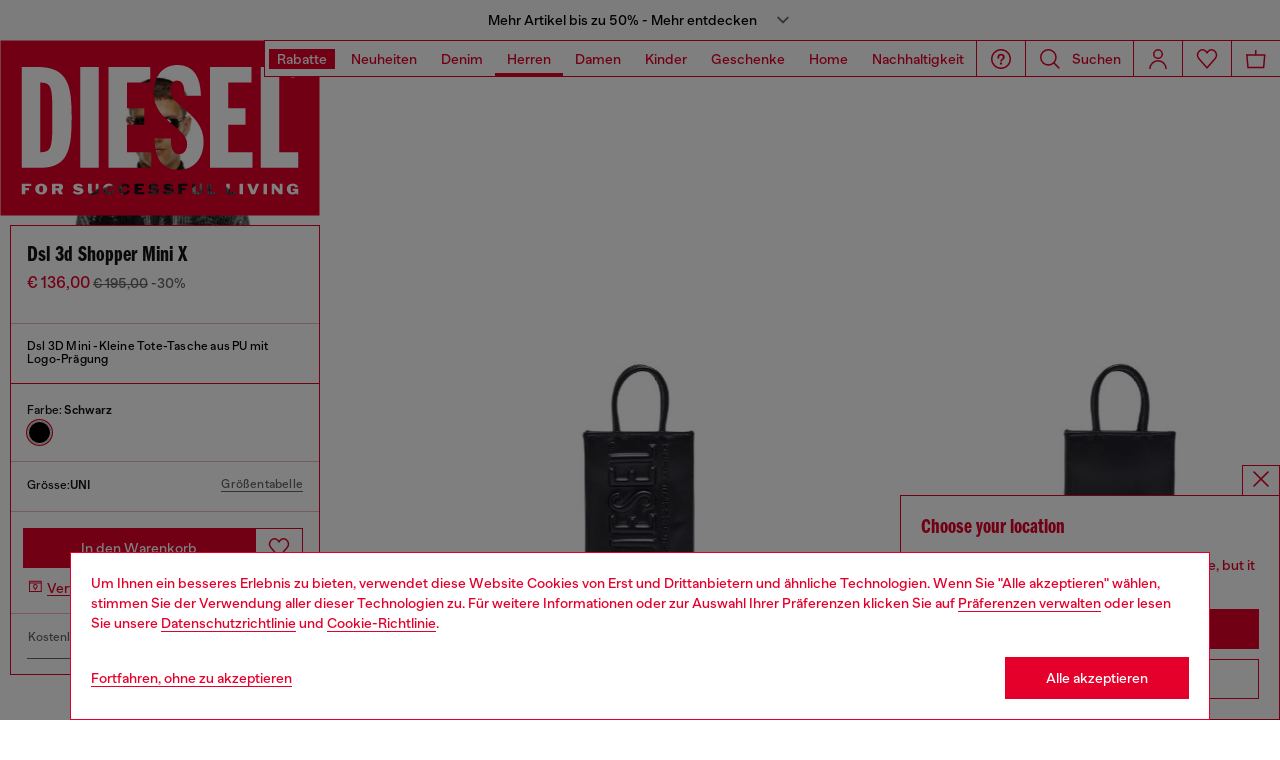

--- FILE ---
content_type: text/html;charset=UTF-8
request_url: https://de.diesel.com/umh%C3%A4ngetaschen/dsl-3d-shopper-mini-x-schwarz/X09930P5184T8013.html
body_size: 70942
content:
<!DOCTYPE html>
<html lang="de">
<head>


<meta charset="UTF-8"/>
<meta http-equiv="x-ua-compatible" content="ie=edge"/>
<meta name="viewport" content="width=device-width, initial-scale=1"/>
<meta name="description" content="Entdecken Sie DSL 3D SHOPPER MINI X, Herren Dsl 3D Mini -Kleine Tote-Tasche aus PU mit Logo-Pr&auml;gung in Schwarz. Lass Dich von all den Artikeln im offiziellen Diesel.com Store begeistern. Jetzt shoppen!"/>
<meta name="keywords" content="Commerce Cloud Storefront Reference Architecture"/>
<title>
    Herren Dsl 3D Mini -Kleine Tote-Tasche aus PU mit Logo-Prägung | Schwarz | Diesel
</title>


    







    





    











<style>
  /*
 * The Typekit service used to deliver this font or fonts for use on websites
 * is provided by Adobe and is subject to these Terms of Use
 * http://www.adobe.com/products/eulas/tou_typekit. For font license
 * information, see the list below.
 *
 * franklin-gothic-compressed:
 *   - http://typekit.com/eulas/00000000000000007735bbd4
 *
 * © 2009-2022 Adobe Systems Incorporated. All Rights Reserved.
 */
  /*{"last_published":"2021-07-06 08:10:36 UTC"}*/

  /* @import url("https://p.typekit.net/p.css?s=1&k=shj5uhm&ht=tk&f=39283&a=46954815&app=typekit&e=css"); */

  @font-face {
    font-family: "franklin-gothic-compressed";
    src: url("https://use.typekit.net/af/6697bc/00000000000000007735bbd4/30/l?primer=7cdcb44be4a7db8877ffa5c0007b8dd865b3bbc383831fe2ea177f62257a9191&fvd=n6&v=3") format("woff2"), url("https://use.typekit.net/af/6697bc/00000000000000007735bbd4/30/d?primer=7cdcb44be4a7db8877ffa5c0007b8dd865b3bbc383831fe2ea177f62257a9191&fvd=n6&v=3") format("woff"), url("https://use.typekit.net/af/6697bc/00000000000000007735bbd4/30/a?primer=7cdcb44be4a7db8877ffa5c0007b8dd865b3bbc383831fe2ea177f62257a9191&fvd=n6&v=3") format("opentype");
    font-display: swap;
    font-style: normal;
    font-weight: 600;
    font-stretch: normal;
  }

  .tk-franklin-gothic-compressed {
    font-family: "franklin-gothic-compressed", sans-serif;
  }


  @font-face {
    font-family: 'BananaGrotesk';
    font-display: swap;
    src: url("/on/demandware.static/Sites-DieselDEAT-Site/-/default/dw62fb49ac/fonts/BananaGrotesk-Light.woff2") format('woff2');
    font-weight: 300;
    font-style: normal;
  }

  @font-face {
    font-family: 'BananaGrotesk';
    font-display: swap;
    src: url("/on/demandware.static/Sites-DieselDEAT-Site/-/default/dw9e81363e/fonts/BananaGrotesk-Medium.woff2") format('woff2');
    font-weight: 500;
    font-style: normal;
  }

  @font-face {
    font-family: 'BananaGrotesk';
    font-display: swap;
    src: url("/on/demandware.static/Sites-DieselDEAT-Site/-/default/dwddabf884/fonts/BananaGrotesk-Bold.woff2") format('woff2');
    font-weight: 700;
    font-style: normal;
  }
</style>
<link rel="stylesheet" href="/on/demandware.static/Sites-DieselDEAT-Site/-/de_AT/v1768982675794/css/main.css" />




    <link rel="preload" as="image" href="https://de.diesel.com/dw/image/v2/BBLG_PRD/on/demandware.static/-/Sites-diesel-master-catalog/default/dw0afcc2c8/images/large/X09930_P5184_T8013_F.jpg?sw=1000&amp;sh=1500&amp;sm=fit" media="(max-width: 414px)" />

    <link rel="preload" as="image" href="https://de.diesel.com/dw/image/v2/BBLG_PRD/on/demandware.static/-/Sites-diesel-master-catalog/default/dw0afcc2c8/images/large/X09930_P5184_T8013_F.jpg?sw=768&amp;sh=1024&amp;sm=fit" media="(min-width: 415px) and (max-width: 768px)" />

    <link rel="preload" as="image" href="https://de.diesel.com/dw/image/v2/BBLG_PRD/on/demandware.static/-/Sites-diesel-master-catalog/default/dw0afcc2c8/images/large/X09930_P5184_T8013_F.jpg?sw=862&amp;sh=1149&amp;sm=fit" media="(min-width: 768px) and (max-width: 1440px)" />

    <link rel="preload" as="image" href="https://de.diesel.com/dw/image/v2/BBLG_PRD/on/demandware.static/-/Sites-diesel-master-catalog/default/dw0afcc2c8/images/large/X09930_P5184_T8013_F.jpg?sw=1006&amp;sh=1341&amp;sm=fit" media="(min-width: 1441px) and (max-width: 1680px)" />

    <link rel="preload" as="image" href="https://de.diesel.com/dw/image/v2/BBLG_PRD/on/demandware.static/-/Sites-diesel-master-catalog/default/dw0afcc2c8/images/large/X09930_P5184_T8013_F.jpg?sw=800&amp;sh=1068&amp;sm=fit" media="(min-width: 1681px) and (max-width: 1920px)" />

    <link rel="preload" as="image" href="https://de.diesel.com/dw/image/v2/BBLG_PRD/on/demandware.static/-/Sites-diesel-master-catalog/default/dw0afcc2c8/images/large/X09930_P5184_T8013_F.jpg?sw=1045&amp;sh=1561&amp;sm=fit" media="(min-width: 1921px) and (max-width: 2560px)" />

    <link rel="preload" as="image" href="https://de.diesel.com/dw/image/v2/BBLG_PRD/on/demandware.static/-/Sites-diesel-master-catalog/default/dw6ffb3cbf/images/large/X09930_P5184_T8013_E.jpg?sw=1000&amp;sh=1500&amp;sm=fit" media="(max-width: 414px)" />

    <link rel="preload" as="image" href="https://de.diesel.com/dw/image/v2/BBLG_PRD/on/demandware.static/-/Sites-diesel-master-catalog/default/dw6ffb3cbf/images/large/X09930_P5184_T8013_E.jpg?sw=768&amp;sh=1024&amp;sm=fit" media="(min-width: 415px) and (max-width: 768px)" />

    <link rel="preload" as="image" href="https://de.diesel.com/dw/image/v2/BBLG_PRD/on/demandware.static/-/Sites-diesel-master-catalog/default/dw6ffb3cbf/images/large/X09930_P5184_T8013_E.jpg?sw=862&amp;sh=1149&amp;sm=fit" media="(min-width: 768px) and (max-width: 1440px)" />

    <link rel="preload" as="image" href="https://de.diesel.com/dw/image/v2/BBLG_PRD/on/demandware.static/-/Sites-diesel-master-catalog/default/dw6ffb3cbf/images/large/X09930_P5184_T8013_E.jpg?sw=1006&amp;sh=1341&amp;sm=fit" media="(min-width: 1441px) and (max-width: 1680px)" />

    <link rel="preload" as="image" href="https://de.diesel.com/dw/image/v2/BBLG_PRD/on/demandware.static/-/Sites-diesel-master-catalog/default/dw6ffb3cbf/images/large/X09930_P5184_T8013_E.jpg?sw=800&amp;sh=1068&amp;sm=fit" media="(min-width: 1681px) and (max-width: 1920px)" />

    <link rel="preload" as="image" href="https://de.diesel.com/dw/image/v2/BBLG_PRD/on/demandware.static/-/Sites-diesel-master-catalog/default/dw6ffb3cbf/images/large/X09930_P5184_T8013_E.jpg?sw=1045&amp;sh=1561&amp;sm=fit" media="(min-width: 1921px) and (max-width: 2560px)" />

    <link rel="preconnect" as="" href="https://tags.tiqcdn.com/utag/diesel/main/prod/utag.sync.js" media="" />


<link rel="apple-touch-icon" sizes="57x57" href="/on/demandware.static/Sites-DieselDEAT-Site/-/default/dw20255c02/imgs/favicons/apple-touch-icon-57x57.png"/>
<link rel="apple-touch-icon" sizes="60x60" href="/on/demandware.static/Sites-DieselDEAT-Site/-/default/dwb11684b2/imgs/favicons/apple-touch-icon-60x60.png"/>
<link rel="apple-touch-icon" sizes="72x72" href="/on/demandware.static/Sites-DieselDEAT-Site/-/default/dw0436ad94/imgs/favicons/apple-touch-icon-72x72.png"/>
<link rel="apple-touch-icon" sizes="76x76" href="/on/demandware.static/Sites-DieselDEAT-Site/-/de_AT/v1768982675794/icons/favicons/apple-touch-icon-76x76.png"/>
<link rel="apple-touch-icon" sizes="114x114" href="/on/demandware.static/Sites-DieselDEAT-Site/-/default/dw82ce8c44/imgs/favicons/apple-touch-icon-114x114.png"/>
<link rel="icon" sizes="32x32" type="image/png" href="/on/demandware.static/Sites-DieselDEAT-Site/-/default/dw3c2c569d/imgs/favicons/favicon-32x32.png"/>
<link rel="icon" sizes="96x96" type="image/png" href="/on/demandware.static/Sites-DieselDEAT-Site/-/default/dw1b59aa7b/imgs/favicons/favicon-96x96.png"/>
<link rel="icon" sizes="16x16" type="image/png" href="/on/demandware.static/Sites-DieselDEAT-Site/-/default/dw14aef3ba/imgs/favicons/favicon-16x16.png"/>
<link rel="shortcut icon" href="/on/demandware.static/Sites-DieselDEAT-Site/-/default/dw1cb0b771/imgs/favicons/favicon.ico"/>




    
    
        <link rel="canonical" href="https://de.diesel.com/umh%C3%A4ngetaschen/dsl-3d-shopper-mini-x-schwarz/X09930P5184T8013.html" />
    


    
        

    
    
     
    
    
  
    <link rel="alternate"
        href="https://at.diesel.com/de/umh%C3%A4ngetaschen/dsl-3d-shopper-mini-x-schwarz/X09930P5184T8013.html"
        hreflang="de-AT" />        
    

  
    <link rel="alternate"
        href="https://at.diesel.com/en/shopping-bags/dsl-3d-shopper-mini-x-black/X09930P5184T8013.html"
        hreflang="en-AT" />        
    

  
    <link rel="alternate"
        href="https://be.diesel.com/en/shopping-bags/dsl-3d-shopper-mini-x-black/X09930P5184T8013.html"
        hreflang="en-BE" />        
    

  
    <link rel="alternate"
        href="https://be.diesel.com/fr/cabas-sacs/dsl-3d-shopper-mini-x-noir/X09930P5184T8013.html"
        hreflang="fr-BE" />        
    

  
    <link rel="alternate"
        href="https://bg.diesel.com/en/shopping-bags/dsl-3d-shopper-mini-x-black/X09930P5184T8013.html"
        hreflang="en-BG" />        
    

  
    <link rel="alternate"
        href="https://hr.diesel.com/en/shopping-bags/dsl-3d-shopper-mini-x-black/X09930P5184T8013.html"
        hreflang="en-HR" />        
    

  
    <link rel="alternate"
        href="https://cz.diesel.com/en/shopping-bags/dsl-3d-shopper-mini-x-black/X09930P5184T8013.html"
        hreflang="en-CZ" />        
    

  
    <link rel="alternate"
        href="https://dk.diesel.com/en/shopping-bags/dsl-3d-shopper-mini-x-black/X09930P5184T8013.html"
        hreflang="en-DK" />        
    

  
    <link rel="alternate"
        href="https://ee.diesel.com/en/shopping-bags/dsl-3d-shopper-mini-x-black/X09930P5184T8013.html"
        hreflang="en-EE" />        
    

  
    <link rel="alternate"
        href="https://fi.diesel.com/en/shopping-bags/dsl-3d-shopper-mini-x-black/X09930P5184T8013.html"
        hreflang="en-FI" />        
    

  
    <link rel="alternate"
        href="https://fr.diesel.com/fr/cabas-sacs/dsl-3d-shopper-mini-x-noir/X09930P5184T8013.html"
        hreflang="fr-FR" />        
    

  
    <link rel="alternate"
        href="https://fr.diesel.com/en/shopping-bags/dsl-3d-shopper-mini-x-black/X09930P5184T8013.html"
        hreflang="en-FR" />        
    

  
    <link rel="alternate"
        href="https://gr.diesel.com/en/shopping-bags/dsl-3d-shopper-mini-x-black/X09930P5184T8013.html"
        hreflang="en-GR" />        
    

  
    <link rel="alternate"
        href="https://hu.diesel.com/en/shopping-bags/dsl-3d-shopper-mini-x-black/X09930P5184T8013.html"
        hreflang="en-HU" />        
    

  
    <link rel="alternate"
        href="https://ie.diesel.com/en/shopping-bags/dsl-3d-shopper-mini-x-black/X09930P5184T8013.html"
        hreflang="en-IE" />        
    

  
    <link rel="alternate"
        href="https://ch.diesel.com/en/shopping-bags/dsl-3d-shopper-mini-x-black/X09930P5184T8013.html"
        hreflang="en-CH" />        
    

  
    <link rel="alternate"
        href="https://ch.diesel.com/fr/cabas-sacs/dsl-3d-shopper-mini-x-noir/X09930P5184T8013.html"
        hreflang="fr-CH" />        
    

  
    <link rel="alternate"
        href="https://ch.diesel.com/de/umh%C3%A4ngetaschen/dsl-3d-shopper-mini-x-schwarz/X09930P5184T8013.html"
        hreflang="de-CH" />        
    

  
    <link rel="alternate"
        href="https://ch.diesel.com/it/borse-shopper/dsl-3d-shopper-mini-x-nero/X09930P5184T8013.html"
        hreflang="it-CH" />        
    

  
    <link rel="alternate"
        href="https://de.diesel.com/de/umh%C3%A4ngetaschen/dsl-3d-shopper-mini-x-schwarz/X09930P5184T8013.html"
        hreflang="de-DE" />        
    

  
    <link rel="alternate"
        href="https://de.diesel.com/en/shopping-bags/dsl-3d-shopper-mini-x-black/X09930P5184T8013.html"
        hreflang="en-DE" />        
    

  
    <link rel="alternate"
        href="https://it.diesel.com/it/borse-shopper/dsl-3d-shopper-mini-x-nero/X09930P5184T8013.html"
        hreflang="it-IT" />        
    

  
    <link rel="alternate"
        href="https://it.diesel.com/en/shopping-bags/dsl-3d-shopper-mini-x-black/X09930P5184T8013.html"
        hreflang="en-IT" />        
    

  
    <link rel="alternate"
        href="https://lv.diesel.com/en/shopping-bags/dsl-3d-shopper-mini-x-black/X09930P5184T8013.html"
        hreflang="en-LV" />        
    

  
    <link rel="alternate"
        href="https://lt.diesel.com/en/shopping-bags/dsl-3d-shopper-mini-x-black/X09930P5184T8013.html"
        hreflang="en-LT" />        
    

  
    <link rel="alternate"
        href="https://lu.diesel.com/en/shopping-bags/dsl-3d-shopper-mini-x-black/X09930P5184T8013.html"
        hreflang="en-LU" />        
    

  
    <link rel="alternate"
        href="https://nl.diesel.com/en/shopping-bags/dsl-3d-shopper-mini-x-black/X09930P5184T8013.html"
        hreflang="en-NL" />        
    

  
    <link rel="alternate"
        href="https://no.diesel.com/en/shopping-bags/dsl-3d-shopper-mini-x-black/X09930P5184T8013.html"
        hreflang="en-NO" />        
    

  
    <link rel="alternate"
        href="https://pl.diesel.com/en/shopping-bags/dsl-3d-shopper-mini-x-black/X09930P5184T8013.html"
        hreflang="en-PL" />        
    

  
    <link rel="alternate"
        href="https://pt.diesel.com/en/shopping-bags/dsl-3d-shopper-mini-x-black/X09930P5184T8013.html"
        hreflang="en-PT" />        
    

  
    <link rel="alternate"
        href="https://ro.diesel.com/en/shopping-bags/dsl-3d-shopper-mini-x-black/X09930P5184T8013.html"
        hreflang="en-RO" />        
    

  
    <link rel="alternate"
        href="https://sk.diesel.com/en/shopping-bags/dsl-3d-shopper-mini-x-black/X09930P5184T8013.html"
        hreflang="en-SK" />        
    

  
    <link rel="alternate"
        href="https://si.diesel.com/en/shopping-bags/dsl-3d-shopper-mini-x-black/X09930P5184T8013.html"
        hreflang="en-SI" />        
    

  
    <link rel="alternate"
        href="https://es.diesel.com/es/bolsos-shopper/dsl-3d-shopper-mini-x-negro/X09930P5184T8013.html"
        hreflang="es-ES" />        
    

  
    <link rel="alternate"
        href="https://es.diesel.com/en/shopping-bags/dsl-3d-shopper-mini-x-black/X09930P5184T8013.html"
        hreflang="en-ES" />        
    

  
    <link rel="alternate"
        href="https://se.diesel.com/en/shopping-bags/dsl-3d-shopper-mini-x-black/X09930P5184T8013.html"
        hreflang="en-SE" />        
    

  
    <link rel="alternate"
        href="https://uk.diesel.com/en/shopping-bags/dsl-3d-shopper-mini-x-black/X09930P5184T8013.html"
        hreflang="en-GB" />        
    

  
    <link rel="alternate"
        href="https://dz.diesel.com/en/shopping-bags/dsl-3d-shopper-mini-x-black/X09930P5184T8013.html"
        hreflang="en-DZ" />        
    

  
    <link rel="alternate"
        href="https://am.diesel.com/en/shopping-bags/dsl-3d-shopper-mini-x-black/X09930P5184T8013.html"
        hreflang="en-AM" />        
    

  
    <link rel="alternate"
        href="https://au.diesel.com/en/shopping-bags/dsl-3d-shopper-mini-x-black/X09930P5184T8013.html"
        hreflang="en-AU" />        
    

  
    <link rel="alternate"
        href="https://az.diesel.com/en/shopping-bags/dsl-3d-shopper-mini-x-black/X09930P5184T8013.html"
        hreflang="en-AZ" />        
    

  
    <link rel="alternate"
        href="https://bn.diesel.com/en/shopping-bags/dsl-3d-shopper-mini-x-black/X09930P5184T8013.html"
        hreflang="en-BN" />        
    

  
    <link rel="alternate"
        href="https://kh.diesel.com/en/shopping-bags/dsl-3d-shopper-mini-x-black/X09930P5184T8013.html"
        hreflang="en-KH" />        
    

  
    <link rel="alternate"
        href="https://cy.diesel.com/en/shopping-bags/dsl-3d-shopper-mini-x-black/X09930P5184T8013.html"
        hreflang="en-CY" />        
    

  
    <link rel="alternate"
        href="https://ht.diesel.com/en/shopping-bags/dsl-3d-shopper-mini-x-black/X09930P5184T8013.html"
        hreflang="en-HT" />        
    

  
    <link rel="alternate"
        href="https://is.diesel.com/en/shopping-bags/dsl-3d-shopper-mini-x-black/X09930P5184T8013.html"
        hreflang="en-IS" />        
    

  
    <link rel="alternate"
        href="https://id.diesel.com/en/shopping-bags/dsl-3d-shopper-mini-x-black/X09930P5184T8013.html"
        hreflang="en-ID" />        
    

  
    <link rel="alternate"
        href="https://kr.diesel.com/en/shopping-bags/dsl-3d-shopper-mini-x-black/X09930P5184T8013.html"
        hreflang="en-KR" />        
    

  
    <link rel="alternate"
        href="https://mo.diesel.com/en/shopping-bags/dsl-3d-shopper-mini-x-black/X09930P5184T8013.html"
        hreflang="en-MO" />        
    

  
    <link rel="alternate"
        href="https://md.diesel.com/en/shopping-bags/dsl-3d-shopper-mini-x-black/X09930P5184T8013.html"
        hreflang="en-MD" />        
    

  
    <link rel="alternate"
        href="https://mc.diesel.com/en/shopping-bags/dsl-3d-shopper-mini-x-black/X09930P5184T8013.html"
        hreflang="en-MC" />        
    

  
    <link rel="alternate"
        href="https://mn.diesel.com/en/shopping-bags/dsl-3d-shopper-mini-x-black/X09930P5184T8013.html"
        hreflang="en-MN" />        
    

  
    <link rel="alternate"
        href="https://ma.diesel.com/en/shopping-bags/dsl-3d-shopper-mini-x-black/X09930P5184T8013.html"
        hreflang="en-MA" />        
    

  
    <link rel="alternate"
        href="https://ph.diesel.com/en/shopping-bags/dsl-3d-shopper-mini-x-black/X09930P5184T8013.html"
        hreflang="en-PH" />        
    

  
    <link rel="alternate"
        href="https://sl.diesel.com/en/shopping-bags/dsl-3d-shopper-mini-x-black/X09930P5184T8013.html"
        hreflang="en-SL" />        
    

  
    <link rel="alternate"
        href="https://sg.diesel.com/en/shopping-bags/dsl-3d-shopper-mini-x-black/X09930P5184T8013.html"
        hreflang="en-SG" />        
    

  
    <link rel="alternate"
        href="https://tw.diesel.com/en/shopping-bags/dsl-3d-shopper-mini-x-black/X09930P5184T8013.html"
        hreflang="en-TW" />        
    

  
    <link rel="alternate"
        href="https://th.diesel.com/en/shopping-bags/dsl-3d-shopper-mini-x-black/X09930P5184T8013.html"
        hreflang="en-TH" />        
    

  
    <link rel="alternate"
        href="https://tg.diesel.com/en/shopping-bags/dsl-3d-shopper-mini-x-black/X09930P5184T8013.html"
        hreflang="en-TG" />        
    

  
    <link rel="alternate"
        href="https://vn.diesel.com/en/shopping-bags/dsl-3d-shopper-mini-x-black/X09930P5184T8013.html"
        hreflang="en-VN" />        
    

  
    <link rel="alternate"
        href="https://zm.diesel.com/en/shopping-bags/dsl-3d-shopper-mini-x-black/X09930P5184T8013.html"
        hreflang="en-ZM" />        
    

  
    <link rel="alternate"
        href="https://global.diesel.com/shopping%20bags/dsl%203d%20shopper%20mini%20x-black/X09930P5184T8013.html"
        hreflang="en-TR" />        
    

  
    <link rel="alternate"
        href="https://global.diesel.com/shopping%20bags/dsl%203d%20shopper%20mini%20x-black/X09930P5184T8013.html"
        hreflang="en-UA" />        
    

  
    <link rel="alternate"
        href="https://global.diesel.com/shopping%20bags/dsl%203d%20shopper%20mini%20x-black/X09930P5184T8013.html"
        hreflang="en-AR" />        
    

  
    <link rel="alternate"
        href="https://diesel.com/en-hk/shopping-bags/dsl-3d-shopper-mini-x-black/X09930P5184T8013.html"
        hreflang="en-HK" />        
    
 



    <link rel="stylesheet" href="/on/demandware.static/Sites-DieselDEAT-Site/-/de_AT/v1768982675794/css/pdp.css"  />

    <link rel="stylesheet" href="/on/demandware.static/Sites-DieselDEAT-Site/-/de_AT/v1768982675794/css/algolia/autocomplete-theme.min.css"  />

    <link rel="stylesheet" href="/on/demandware.static/Sites-DieselDEAT-Site/-/de_AT/v1768982675794/css/algolia/instantsearch-reset-min.css"  />

    <link rel="stylesheet" href="/on/demandware.static/Sites-DieselDEAT-Site/-/de_AT/v1768982675794/css/algolia/index.css"  />

    <link rel="stylesheet" href="/on/demandware.static/Sites-DieselDEAT-Site/-/de_AT/v1768982675794/css/algolia.css"  />






    <script src="https://tags.tiqcdn.com/utag/diesel/main/prod/utag.sync.js"></script>





    


<script>
    window.mobileMenuBackgroundAnimation = !!(false);
</script>







<script type="text/javascript">//<!--
/* <![CDATA[ (head-active_data.js) */
var dw = (window.dw || {});
dw.ac = {
    _analytics: null,
    _events: [],
    _category: "",
    _searchData: "",
    _anact: "",
    _anact_nohit_tag: "",
    _analytics_enabled: "true",
    _timeZone: "Europe/Berlin",
    _capture: function(configs) {
        if (Object.prototype.toString.call(configs) === "[object Array]") {
            configs.forEach(captureObject);
            return;
        }
        dw.ac._events.push(configs);
    },
	capture: function() { 
		dw.ac._capture(arguments);
		// send to CQ as well:
		if (window.CQuotient) {
			window.CQuotient.trackEventsFromAC(arguments);
		}
	},
    EV_PRD_SEARCHHIT: "searchhit",
    EV_PRD_DETAIL: "detail",
    EV_PRD_RECOMMENDATION: "recommendation",
    EV_PRD_SETPRODUCT: "setproduct",
    applyContext: function(context) {
        if (typeof context === "object" && context.hasOwnProperty("category")) {
        	dw.ac._category = context.category;
        }
        if (typeof context === "object" && context.hasOwnProperty("searchData")) {
        	dw.ac._searchData = context.searchData;
        }
    },
    setDWAnalytics: function(analytics) {
        dw.ac._analytics = analytics;
    },
    eventsIsEmpty: function() {
        return 0 == dw.ac._events.length;
    }
};
/* ]]> */
// -->
</script>
<script type="text/javascript">//<!--
/* <![CDATA[ (head-cquotient.js) */
var CQuotient = window.CQuotient = {};
CQuotient.clientId = 'bblg-DieselDEAT';
CQuotient.realm = 'BBLG';
CQuotient.siteId = 'DieselDEAT';
CQuotient.instanceType = 'prd';
CQuotient.locale = 'de_AT';
CQuotient.fbPixelId = '__UNKNOWN__';
CQuotient.activities = [];
CQuotient.cqcid='';
CQuotient.cquid='';
CQuotient.cqeid='';
CQuotient.cqlid='';
CQuotient.apiHost='api.cquotient.com';
/* Turn this on to test against Staging Einstein */
/* CQuotient.useTest= true; */
CQuotient.useTest = ('true' === 'false');
CQuotient.initFromCookies = function () {
	var ca = document.cookie.split(';');
	for(var i=0;i < ca.length;i++) {
	  var c = ca[i];
	  while (c.charAt(0)==' ') c = c.substring(1,c.length);
	  if (c.indexOf('cqcid=') == 0) {
		CQuotient.cqcid=c.substring('cqcid='.length,c.length);
	  } else if (c.indexOf('cquid=') == 0) {
		  var value = c.substring('cquid='.length,c.length);
		  if (value) {
		  	var split_value = value.split("|", 3);
		  	if (split_value.length > 0) {
			  CQuotient.cquid=split_value[0];
		  	}
		  	if (split_value.length > 1) {
			  CQuotient.cqeid=split_value[1];
		  	}
		  	if (split_value.length > 2) {
			  CQuotient.cqlid=split_value[2];
		  	}
		  }
	  }
	}
}
CQuotient.getCQCookieId = function () {
	if(window.CQuotient.cqcid == '')
		window.CQuotient.initFromCookies();
	return window.CQuotient.cqcid;
};
CQuotient.getCQUserId = function () {
	if(window.CQuotient.cquid == '')
		window.CQuotient.initFromCookies();
	return window.CQuotient.cquid;
};
CQuotient.getCQHashedEmail = function () {
	if(window.CQuotient.cqeid == '')
		window.CQuotient.initFromCookies();
	return window.CQuotient.cqeid;
};
CQuotient.getCQHashedLogin = function () {
	if(window.CQuotient.cqlid == '')
		window.CQuotient.initFromCookies();
	return window.CQuotient.cqlid;
};
CQuotient.trackEventsFromAC = function (/* Object or Array */ events) {
try {
	if (Object.prototype.toString.call(events) === "[object Array]") {
		events.forEach(_trackASingleCQEvent);
	} else {
		CQuotient._trackASingleCQEvent(events);
	}
} catch(err) {}
};
CQuotient._trackASingleCQEvent = function ( /* Object */ event) {
	if (event && event.id) {
		if (event.type === dw.ac.EV_PRD_DETAIL) {
			CQuotient.trackViewProduct( {id:'', alt_id: event.id, type: 'raw_sku'} );
		} // not handling the other dw.ac.* events currently
	}
};
CQuotient.trackViewProduct = function(/* Object */ cqParamData){
	var cq_params = {};
	cq_params.cookieId = CQuotient.getCQCookieId();
	cq_params.userId = CQuotient.getCQUserId();
	cq_params.emailId = CQuotient.getCQHashedEmail();
	cq_params.loginId = CQuotient.getCQHashedLogin();
	cq_params.product = cqParamData.product;
	cq_params.realm = cqParamData.realm;
	cq_params.siteId = cqParamData.siteId;
	cq_params.instanceType = cqParamData.instanceType;
	cq_params.locale = CQuotient.locale;
	
	if(CQuotient.sendActivity) {
		CQuotient.sendActivity(CQuotient.clientId, 'viewProduct', cq_params);
	} else {
		CQuotient.activities.push({activityType: 'viewProduct', parameters: cq_params});
	}
};
/* ]]> */
// -->
</script>
<!-- Demandware Apple Pay -->

<style type="text/css">ISAPPLEPAY{display:inline}.dw-apple-pay-button,.dw-apple-pay-button:hover,.dw-apple-pay-button:active{background-color:black;background-image:-webkit-named-image(apple-pay-logo-white);background-position:50% 50%;background-repeat:no-repeat;background-size:75% 60%;border-radius:5px;border:1px solid black;box-sizing:border-box;margin:5px auto;min-height:30px;min-width:100px;padding:0}
.dw-apple-pay-button:after{content:'Apple Pay';visibility:hidden}.dw-apple-pay-button.dw-apple-pay-logo-white{background-color:white;border-color:white;background-image:-webkit-named-image(apple-pay-logo-black);color:black}.dw-apple-pay-button.dw-apple-pay-logo-white.dw-apple-pay-border{border-color:black}</style>


   <script type="application/ld+json">
        {"@context":"http://schema.org/","@type":"Product","name":"DSL 3D SHOPPER MINI X","description":"Tragegriffe an der Oberseite;Verstellbarer, gewebter Schulterriemen zum Abnehmen;Magnetverschluss oben;Unisex","mpn":"8058992221165","sku":"8058992221165","brand":{"@type":"Thing","name":"Diesel"},"image":["https://de.diesel.com/on/demandware.static/-/Sites-diesel-master-catalog/default/dw0afcc2c8/images/large/X09930_P5184_T8013_F.jpg","https://de.diesel.com/on/demandware.static/-/Sites-diesel-master-catalog/default/dw6ffb3cbf/images/large/X09930_P5184_T8013_E.jpg","https://de.diesel.com/on/demandware.static/-/Sites-diesel-master-catalog/default/dwe5d5c8b7/images/large/X09930_P5184_T8013_R.jpg","https://de.diesel.com/on/demandware.static/-/Sites-diesel-master-catalog/default/dwa30f045f/images/large/X09930_P5184_T8013_A.jpg","https://de.diesel.com/on/demandware.static/-/Sites-diesel-master-catalog/default/dw8672ddef/images/large/X09930_P5184_T8013_D.jpg","https://de.diesel.com/on/demandware.static/-/Sites-diesel-master-catalog/default/dw206e2f2e/images/large/X09930_P5184_T8013_B.jpg"],"offers":{"url":"https://de.diesel.com/umh%C3%A4ngetaschen/dsl-3d-shopper-mini-x-schwarz/8058992221165.html","@type":"Offer","priceCurrency":"EUR","price":"136.00","availability":"http://schema.org/InStock"}}
    </script>



</head>
<body class="" >





<script type="text/javascript" id="globale-script-loader-data" src="/on/demandware.static/Sites-DieselDEAT-Site/-/de_AT/v1768982675794/js/geScriptLoader.js" async>
{
  "action": "Globale-ScriptLoaderData",
  "queryString": "",
  "locale": "de_AT",
  "clientJsUrl": "https://web.global-e.com/merchant/clientsdk/1389",
  "apiVersion": "2.1.4",
  "clientJsMerchantId": 1389,
  "clientSettings": "{\"AllowClientTracking\":{\"Value\":\"true\"},\"CDNEnabled\":{\"Value\":\"true\"},\"CheckoutContainerSuffix\":{\"Value\":\"Global-e_International_Checkout\"},\"FT_IsAnalyticsSDKEnabled\":{\"Value\":\"true\"},\"FT_UtmReplaceSessionStorageWithCookies\":{\"Value\":\"true\"},\"FullClientTracking\":{\"Value\":\"true\"},\"IsMonitoringMerchant\":{\"Value\":\"true\"},\"IsV2Checkout\":{\"Value\":\"true\"},\"SetGEInCheckoutContainer\":{\"Value\":\"true\"},\"ShowFreeShippingBanner\":{\"Value\":\"true\"},\"TabletAsMobile\":{\"Value\":\"false\"},\"UtmAcceptableUtmSourceList\":{\"Value\":\"[\\\\\\\"borderfree\\\\\\\"]\"},\"UtmParamsCookieLifetimeInMinutes\":{\"Value\":\"4320\"},\"AdScaleClientSDKURL\":{\"Value\":\"https://web.global-e.com/merchant/GetAdScaleClientScript?merchantId=1389\"},\"AmazonUICulture\":{\"Value\":\"en-GB\"},\"AnalyticsSDKCDN\":{\"Value\":\"https://globale-analytics-sdk.global-e.com/PROD/bundle.js\"},\"AnalyticsUrl\":{\"Value\":\"https://services.global-e.com/\"},\"BfGoogleAdsEnabled\":{\"Value\":\"false\"},\"BfGoogleAdsLifetimeInDays\":{\"Value\":\"30\"},\"CashbackServiceDomainUrl\":{\"Value\":\"https://finance-cashback.global-e.com\"},\"CDNUrl\":{\"Value\":\"https://webservices.global-e.com/\"},\"ChargeMerchantForPrepaidRMAOfReplacement\":{\"Value\":\"false\"},\"CheckoutCDNURL\":{\"Value\":\"https://webservices.global-e.com/\"},\"EnableReplaceUnsupportedCharactersInCheckout\":{\"Value\":\"false\"},\"Environment\":{\"Value\":\"PRODUCTION\"},\"FinanceServiceBaseUrl\":{\"Value\":\"https://finance-calculations.global-e.com\"},\"FT_AnalyticsSdkEnsureClientIdSynchronized\":{\"Value\":\"true\"},\"FT_BrowsingStartCircuitBreaker\":{\"Value\":\"true\"},\"FT_BrowsingStartEventInsteadOfPageViewed\":{\"Value\":\"true\"},\"FT_IsLegacyAnalyticsSDKEnabled\":{\"Value\":\"true\"},\"FT_IsShippingCountrySwitcherPopupAnalyticsEnabled\":{\"Value\":\"false\"},\"FT_IsWelcomePopupAnalyticsEnabled\":{\"Value\":\"false\"},\"FT_PostponePageViewToPageLoadComplete\":{\"Value\":\"true\"},\"FT_UseGlobalEEngineConfig\":{\"Value\":\"true\"},\"FT_UtmRaceConditionEnabled\":{\"Value\":\"true\"},\"GTM_ID\":{\"Value\":\"GTM-PWW94X2\"},\"InternalTrackingEnabled\":{\"Value\":\"false\"},\"InvoiceEditorURL\":{\"Value\":\"documents/invoice_editor\"},\"PixelAddress\":{\"Value\":\"https://utils.global-e.com\"},\"RangeOfAdditionalPaymentFieldsToDisplayIDs\":{\"Value\":\"[1,2,3,4,5,6,7,8,9,10,11,12,13,14,15,16,17,18,19,20]\"},\"ReconciliationServiceBaseUrl\":{\"Value\":\"https://finance-reconciliation-engine.global-e.com\"},\"RefundRMAReplacementShippingTypes\":{\"Value\":\"[2,3,4]\"},\"RefundRMAReplacementStatuses\":{\"Value\":\"[9,11,12]\"},\"TrackingV2\":{\"Value\":\"true\"},\"UseShopifyCheckoutForPickUpDeliveryMethod\":{\"Value\":\"false\"},\"MerchantIdHashed\":{\"Value\":\"mZnE\"}}",
  "clientJsDomain": "https://web.global-e.com",
  "cookieDomain": "de.diesel.com",
  "globaleOperatedCountry": false,
  "performFrontendSiteUrlRedirect": true,
  "getSiteRedirectUrl": "https://de.diesel.com/on/demandware.store/Sites-DieselDEAT-Site/de_AT/Globale-GetSiteRedirectUrl",
  "geoLocationCountryCode": {
    "countryCode": "US",
    "isCountryExists": true
  },
  "siteId": "DieselDEAT",
  "country": "AT",
  "currency": "EUR",
  "culture": "de",
  "allowedSite": true,
  "languageSwitcher": {
    "enabled": false
  }
}
</script>

















    <div class="pd-editorial-header_bar enhanced-editorial-bar js-pd-editorial-header_bar" data-component="EnhancedEditorialBarHeader"
         role="button"
         tabindex="0"
         aria-haspopup="dialog"
         aria-controls="enhanced-editorial-side-panel"
         aria-expanded="false"
         aria-label="Promotional bar">
        <div class="enhanced-editorial-bar-content">
            
                <div class="experience-region experience-headerContent"><div class="experience-component experience-assets-enhancedEditorialBar_header_item"><div class="enhanced-editorial-bar-header_item">
    
        <div class="content-bar">
            Mehr Artikel bis zu 50% - Mehr entdecken
                            
        </div>
    
</div></div></div>
            
            <div class="enhanced-editorial-bar-trigger">
                


    
    
        
        <svg id="icon-Chevron-Down-Black-ec492740fb5a42b39cf8cc23d6"
             class="icon-Chevron-Down-Black null null"
             
            
                aria-hidden="true"
            
        >
            <use xlink:href="/on/demandware.static/Sites-DieselDEAT-Site/-/default/dw79f7895c/imgs/sprite.svg#Chevron-Down-Black"/>
        </svg>
    



            </div>
        </div>
    </div>

    
        <div class="side-panel enhanced-editorial-side-panel js-enhanced-editorial-side-panel"
             id="enhanced-editorial-side-panel"
             role="dialog" aria-modal="true" aria-hidden="true"
             data-component="SidePanel"
             data-toggler=".js-pd-editorial-header_bar">

            

<div class="search-header-bar d-none d-lg-none">
    <p class="search-header-label">
        Suchen
    </p>
    <button type="button" data-panel-close="true" class="side-panel__close search-header-button js-side-panel__close-search-header-bar">
        


    
    
        
        <svg id="icon-close-8d83b37357879890a1d2c16fdb"
             class="icon-close null null"
             
            
                aria-hidden="true"
            
        >
            <use xlink:href="/on/demandware.static/Sites-DieselDEAT-Site/-/default/dw79f7895c/imgs/sprite.svg#close"/>
        </svg>
    



    </button>
    <div class="horizontal-row d-none"></div>
</div>

    <button type="button" data-panel-close="true" class="d-none side-panel__close search-header-button close-button js-side-panel__close-modal-panel">
        


    
    
        
        <svg id="icon-close-706e32b28c0c003673412b458c"
             class="icon-close null null"
             
            
                aria-hidden="true"
            
        >
            <use xlink:href="/on/demandware.static/Sites-DieselDEAT-Site/-/default/dw79f7895c/imgs/sprite.svg#close"/>
        </svg>
    



    </button>

<div class="side-panel__inner">
    

                <div class="header-side-panel">
                    <button class="action-bar__button" data-close="true">
                <span class="icon__badge">
                    


    
    
        
        <svg id="icon-close-804547e248f134926c68592185"
             class="icon-close null null"
             
            
                aria-hidden="true"
            
        >
            <use xlink:href="/on/demandware.static/Sites-DieselDEAT-Site/-/default/dw79f7895c/imgs/sprite.svg#close"/>
        </svg>
    



                </span>
                    </button>
                </div>

                <div class="side-panel__main">
                    <div class="enhanced-editorial-bar-regions">
                        <div class="enhanced-editorial-bar-region">
                            
                                <div class="experience-region experience-enhancedEditorialBarRegion1"><div regionNumber="1"><div class="enhanced-editorial-bar-panel-item" role="region" aria-labelledby=&quot;enhanced-editorial-bar-panel-title-1&quot;>
    
        <p class="enhanced-editorial-bar-panel-item__title" id="enhanced-editorial-bar-panel-title-1">
            Bis zu 50%
        </p>
    

    

    
        <p class="enhanced-editorial-bar-panel-item__description">
            Entdecke alle neu hinzugefügten Artikel
        </p>
    

    
        <a class="enhanced-editorial-bar-panel-item__cta" href="https://de.diesel.com/promotion/herren/">
            F&uuml;r Herren shoppen
        </a>
    

    
        <a class="enhanced-editorial-bar-panel-item__cta" href="https://de.diesel.com/promotion/damen/">
            F&uuml;r Damen shoppen
        </a>
    
</div></div></div>
                            
                        </div>
                        <div class="enhanced-editorial-bar-region">
                            
                                <div class="experience-region experience-enhancedEditorialBarRegion2"><div regionNumber="2"><div class="enhanced-editorial-bar-panel-item" role="region" aria-labelledby=&quot;enhanced-editorial-bar-panel-title-2&quot;>
    
        <p class="enhanced-editorial-bar-panel-item__title" id="enhanced-editorial-bar-panel-title-2">
            Denim Guide
        </p>
    

    

    
        <p class="enhanced-editorial-bar-panel-item__description">
            Neue Saison, neue Styles. Der Guide, den du liebst, ist zurück.
        </p>
    

    
        <a class="enhanced-editorial-bar-panel-item__cta" href="https://de.diesel.com/herren/denim-guide/">
            Herren shoppen
        </a>
    

    
        <a class="enhanced-editorial-bar-panel-item__cta" href="https://de.diesel.com/damen/denim-guide/">
            Damen shoppen
        </a>
    
</div></div></div>
                            
                        </div>
                        <div class="enhanced-editorial-bar-region">
                            
                                <div class="experience-region experience-enhancedEditorialBarRegion3"><div regionNumber="3"><div class="enhanced-editorial-bar-panel-item" role="region" aria-labelledby=&quot;enhanced-editorial-bar-panel-title-3&quot;>
    
        <p class="enhanced-editorial-bar-panel-item__title" id="enhanced-editorial-bar-panel-title-3">
            HOUSE OF DIESEL | Kostenloser Versand
        </p>
    

    

    
        <p class="enhanced-editorial-bar-panel-item__description">
            Werde Mitglied bei House of Diesel und sichere dir 10% Rabatt auf deine erste Bestellung. Kostenloser Versand nach Login.
        </p>
    

    
        <a class="enhanced-editorial-bar-panel-item__cta" href="https://de.diesel.com/account">
            Anmelden
        </a>
    

    
        <a class="enhanced-editorial-bar-panel-item__cta" href="https://de.diesel.com/signup">
            Abonnieren
        </a>
    
</div></div></div>
                            
                        </div>
                    </div>
                </div>
            
</div>
        </div>
    







<header id="main-header"
    class="main-header active-editorial-bar-header  "
    data-action="Product-Show"
    data-editorial-page="null"
    data-querystring="pid=X09930P5184T8013"
    data-component="Header">
    
<a class="header__logo  is-absolute" href="https://de.diesel.com/home" title="Diesel">
    
        
        <div data-component="LogoAnimation" data-animation-delay="null" alt="Diesel">
            <svg xmlns="http://www.w3.org/2000/svg" width="361" height="199" viewBox="0 0 361 199">
    <path id="Sottrazione_2" data-name="Sottrazione 2" d="M2816,1603H2456V1405h360v198Zm-30.537-36.121a6.651,6.651,0,0,0-4.483,1.683,5.693,5.693,0,0,0-1.906,4.265,6.638,6.638,0,0,0,1.678,4.457,5.63,5.63,0,0,0,4.223,1.912,7.214,7.214,0,0,0,4.614-1.416l.991,1.278h1.412v-6.307h-6.2v2.3h2.272c.09,0,.117.025.117.105,0,.768-1.15,1.612-2.2,1.612a2.842,2.842,0,0,1-1.8-.554,2.189,2.189,0,0,1-.781-1.807v-2.6a2.291,2.291,0,0,1,2.438-2.589c1.21,0,2.5.807,2.5,2.008l3.385-.36a4.873,4.873,0,0,0-3.741-3.758A13.665,13.665,0,0,0,2785.463,1566.88Zm-189.8,0a6.676,6.676,0,0,0-4.465,1.719,5.771,5.771,0,0,0-1.92,4.29,6.162,6.162,0,0,0,1.823,4.394,6.525,6.525,0,0,0,4.588,1.914,10.963,10.963,0,0,0,2.527-.272,5.388,5.388,0,0,0,3.888-3.96l-3.305-.435c-.258,1.957-1.137,2.358-2.377,2.358-.124,0-.254,0-.4-.013-1.521-.115-2.393-1.443-2.393-3.643v-.285a4.578,4.578,0,0,1,.7-2.713,2.2,2.2,0,0,1,1.736-.933c.055,0,.112-.005.167-.005a2.079,2.079,0,0,1,2.281,1.99l3.371-.356a4.728,4.728,0,0,0-3.666-3.738A10.119,10.119,0,0,0,2595.659,1566.879Zm-17.643,0a6.67,6.67,0,0,0-4.462,1.719,5.772,5.772,0,0,0-1.92,4.29,6.152,6.152,0,0,0,1.818,4.392,6.528,6.528,0,0,0,4.593,1.916,10.953,10.953,0,0,0,2.525-.272,5.377,5.377,0,0,0,3.887-3.96l-3.3-.435c-.258,1.957-1.139,2.358-2.382,2.358-.124,0-.255,0-.4-.013-1.521-.115-2.393-1.443-2.393-3.643v-.285a4.575,4.575,0,0,1,.7-2.713,2.207,2.207,0,0,1,1.739-.933c.055,0,.112-.005.167-.005a2.084,2.084,0,0,1,2.285,1.99l3.368-.356a4.735,4.735,0,0,0-3.668-3.738A10.14,10.14,0,0,0,2578.017,1566.879Zm63.126,8.224-1.914,1.464c1.476,2.372,4.871,2.628,6.261,2.628.18,0,.356,0,.523-.012,1.638-.075,3.812-.511,4.862-2.158a3.281,3.281,0,0,0,.268-3.028,4.718,4.718,0,0,0-3.979-2.675c-.753-.116-1.113-.16-1.461-.2-.3-.036-.581-.071-1.093-.148-.291-.037-.7-.229-.7-.536,0-.286.168-.419.477-.565a4.346,4.346,0,0,1,1.518-.25,5.02,5.02,0,0,1,2.935.89l1.976-1.494a8.066,8.066,0,0,0-5.6-2.13,10.238,10.238,0,0,0-1.308.086c-.483.07-2.935.5-3.738,2.044a3.446,3.446,0,0,0-.058,3.047,5.033,5.033,0,0,0,3.424,2.452,14.255,14.255,0,0,0,2.593.651c.211.033.409.065.636.113a.521.521,0,0,1,.409.313.614.614,0,0,1-.055.581,1.214,1.214,0,0,1-.657.419,5.249,5.249,0,0,1-1.388.172,5.023,5.023,0,0,1-2.973-.888c-.189-.127-.454-.351-.688-.549-.1-.083-.19-.161-.269-.225Zm-16.544,0-1.915,1.464c1.478,2.372,4.871,2.628,6.261,2.628.18,0,.356,0,.523-.012,1.638-.075,3.811-.511,4.862-2.158a3.291,3.291,0,0,0,.267-3.028,4.716,4.716,0,0,0-3.975-2.675c-.755-.115-1.114-.159-1.461-.2h-.006c-.3-.036-.58-.071-1.091-.148-.292-.038-.7-.229-.7-.536s.216-.441.478-.565a4.344,4.344,0,0,1,1.518-.25,5.037,5.037,0,0,1,2.938.89l1.972-1.494a8.067,8.067,0,0,0-5.6-2.13,10.221,10.221,0,0,0-1.307.086c-.482.07-2.927.5-3.737,2.044a3.476,3.476,0,0,0-.059,3.047,5.031,5.031,0,0,0,3.423,2.452,14.258,14.258,0,0,0,2.593.651c.213.034.412.066.638.114a.522.522,0,0,1,.407.307.635.635,0,0,1-.047.587,1.246,1.246,0,0,1-.664.419,5.216,5.216,0,0,1-1.386.172,5.026,5.026,0,0,1-2.976-.888c-.178-.12-.433-.336-.638-.51-.117-.1-.225-.191-.317-.264Zm-85.145,0-1.915,1.464c1.482,2.372,4.874,2.628,6.263,2.628.181,0,.357,0,.524-.012,1.639-.076,3.812-.511,4.858-2.158a3.269,3.269,0,0,0,.268-3.028,4.714,4.714,0,0,0-3.975-2.675c-.753-.115-1.112-.159-1.458-.2-.3-.036-.58-.071-1.095-.149-.293-.038-.707-.23-.707-.536s.218-.44.48-.565a4.342,4.342,0,0,1,1.517-.25,5.019,5.019,0,0,1,2.933.89l1.975-1.494a8.067,8.067,0,0,0-5.6-2.13,10.239,10.239,0,0,0-1.308.086c-.483.07-2.931.5-3.737,2.044a3.444,3.444,0,0,0-.056,3.047,5.018,5.018,0,0,0,3.424,2.452,14.181,14.181,0,0,0,2.593.651c.211.033.41.065.637.113a.518.518,0,0,1,.406.311.626.626,0,0,1-.054.583,1.232,1.232,0,0,1-.656.419,5.241,5.241,0,0,1-1.388.172,5.015,5.015,0,0,1-2.973-.888c-.189-.125-.457-.352-.672-.535-.093-.079-.2-.169-.286-.239Zm132.974-8.06v8.149c0,2.769,1.674,4,5.427,4h.769a6.782,6.782,0,0,0,4.225-1.03,3.533,3.533,0,0,0,1.205-2.973v-8.149h-3.076v7.665c0,1.039-.8,1.589-2.306,1.589-1.453,0-2.253-.553-2.253-1.556v-7.7Zm-117.552,0v8.149c0,2.769,1.674,4,5.427,4h.772a6.782,6.782,0,0,0,4.224-1.03,3.532,3.532,0,0,0,1.206-2.973v-8.149h-3.083v7.665c0,1.039-.794,1.589-2.3,1.589-1.456,0-2.257-.553-2.257-1.556v-7.7Zm-52.808-.164a7.45,7.45,0,0,0-5.379,1.925,5.507,5.507,0,0,0-1.526,4.1,5.9,5.9,0,0,0,1.71,4.285,7.329,7.329,0,0,0,5.2,2.005,6.979,6.979,0,0,0,5.014-1.932,5.946,5.946,0,0,0,1.712-4.324,5.707,5.707,0,0,0-1.962-4.415A7.225,7.225,0,0,0,2502.069,1566.879Zm12.19.164v11.991l3.978,0,0-4.505h2.06l1.944,4.5,4.318,0-2.317-4.69a3.786,3.786,0,0,0,2.452-3.722,3.5,3.5,0,0,0-3.868-3.578Zm247.706,0v11.991h3.063v-6.88l0,0,5.737,6.878h3.3v-11.991h-3.09v6.488l-5.414-6.488Zm-154.855,0v11.988h11.12v-2.5h-7.144v-2.076h4.289v-2.525h-4.289v-2.26h6.65v-2.626Zm49.366,0v11.988h3.963v-4.574h4.307v-2.528h-4.307v-2.261h6.65v-2.625Zm-176.484,0v11.988h3.96v-4.574h4.3v-2.528h-4.3v-2.261h6.653v-2.625Zm272.69,0v11.988h3.979v-11.988Zm-27.055,0v11.988h3.979v-11.988Zm8.635-.014h0l4.663,12h4.106l4.749-11.987h-3.473l-3.035,7.71-2.988-7.71-4.021-.014Zm-23.516.014v11.987h9.747V1576.4h-5.754v-9.359Zm-21.355,0v11.987h9.746V1576.4h-5.754v-9.359Zm-59.559-51.027a65.343,65.343,0,0,0,1.048,12.124,36.862,36.862,0,0,0,3.975,11.374c4.436,7.782,11.74,11.729,21.709,11.729,8.875,0,16.258-3.163,21.352-9.147a29.17,29.17,0,0,0,5.459-9.968,39.613,39.613,0,0,0,1.843-12.262,37.5,37.5,0,0,0-7.381-22.671c-4.347-6.02-9.9-10.707-15.265-15.24-4.014-3.39-7.8-6.59-10.58-9.984-3.1-3.795-4.55-7.349-4.55-11.188,0-6.42,3.005-10.409,7.844-10.409,8.324,0,8.324,10.722,8.324,17.128h18.571a66.042,66.042,0,0,0-1.7-14.071,33.426,33.426,0,0,0-4.668-10.98,21.312,21.312,0,0,0-8.09-7.138,26.593,26.593,0,0,0-11.961-2.546c-8.327,0-15.261,3.148-20.052,9.1a29.516,29.516,0,0,0-5.119,9.872,40.978,40.978,0,0,0-1.727,12.081,37.037,37.037,0,0,0,7.3,22.6c4.3,5.892,9.818,10.395,15.15,14.749,4.061,3.316,7.9,6.448,10.714,9.86,3.153,3.817,4.622,7.487,4.622,11.55a13.33,13.33,0,0,1-2.061,7.261,8.451,8.451,0,0,1-2.868,2.707,8.752,8.752,0,0,1-4.353,1.072,7.428,7.428,0,0,1-5.184-1.85,10.092,10.092,0,0,1-2.662-4.551c-1.121-3.6-1.121-8-1.121-11.207ZM2546.014,1435V1549h20.813V1435Zm203.743,0V1549H2792V1531.39h-21.428V1435Zm-57.469,0V1549h48.185V1531.39H2713.1v-31.064h19.372v-18.573H2713.1v-29.14h26.255V1435Zm-114.3,0V1549h48.183V1531.39H2598.8v-31.064h19.372v-18.573H2598.8v-29.14h26.254V1435Zm-98,0v113.99h21.452c7.843,0,14.068-1.4,19.03-4.267a25.543,25.543,0,0,0,10.491-11.861c2.178-4.689,3.637-10.592,4.459-18.046a216.294,216.294,0,0,0,.929-22.82,191.166,191.166,0,0,0-1.072-23.494c-.924-7.469-2.551-13.348-4.976-17.971-5.556-10.6-15.794-15.531-32.222-15.531Zm306.025.009a6,6,0,1,0,5.977,5.968A6,6,0,0,0,2786.016,1435.011Zm-284.05,141.857a2.27,2.27,0,0,1-2.109-2.129,13.965,13.965,0,0,1,.018-3.259,2.288,2.288,0,0,1,2.091-2.178,2.338,2.338,0,0,1,2.108,2.178,20.536,20.536,0,0,1-.075,3.231A2.233,2.233,0,0,1,2501.966,1576.868Zm19.127-4.862h-2.854V1569.5h2.854a1.255,1.255,0,0,1,0,2.511Zm-20.287-40.619h0v-78.775c3.656.045,5.955.451,7.689,1.357,1.928,1.007,3.237,2.726,4.118,5.41,1.831,5.573,1.963,15.981,1.963,32.462,0,16.577-.132,27.049-1.963,32.682-.882,2.715-2.19,4.457-4.118,5.481C2506.753,1530.93,2504.454,1531.344,2500.806,1531.388Zm285.21-85.54a4.823,4.823,0,1,1,3.423-1.409A4.821,4.821,0,0,1,2786.016,1445.848Zm-2.229-8.2v6.714l.989,0,0-3.1h1.167l1.916,3.093,1.139,0-2.029-3.091c.962-.024,2.109-.364,2.109-1.85a1.656,1.656,0,0,0-.738-1.446,3.232,3.232,0,0,0-1.634-.324Zm2.732,2.8c-.1,0-.207,0-.341,0-.107,0-.212,0-.314,0h-1.085v-2.023h1.729c.769,0,1.589.076,1.589.984a.88.88,0,0,1-.492.878A2.587,2.587,0,0,1,2786.518,1440.444Z" transform="translate(-2455.5 -1404.5)" fill="#e4002b" stroke="rgba(0,0,0,0)" stroke-miterlimit="10" stroke-width="1"/>
</svg>
        </div>
    
</a>
    <nav class="header_navigation">
        








<div class="navigation--logo navigation--logo-lg"><a href="/home" title="Diesel Homepage" class="navigation--logo--link"><img class="lazyload" data-src="/on/demandware.static/Sites-DieselDEAT-Site/-/default/dwc5729b10/imgs/icons-header-logo.svg" alt="Diesel" /></a></div>
<ul id="categories-navbar" class="navigation__bar navigation__bar--lg js-navigation__bar navigation__bar-category" data-logo-show="true" data-component="CategoriesNavigation">
    
        
            <li class="navigation__item">
                <a href="https://de.diesel.com/promotion/" 
                    id="diesel-promotion" class="navigation__item--link navigation__item--link--lg js-navigation__item--link navigation__item--hoverintent highlighted "
                    data-menu="firstLevel"
                    data-navbar="categories-navbar"
                    data-toggle-event="hoverintent"
                    aria-haspopup="dialog"
                    aria-controls="diesel-promotion-navdialog"
                    aria-expanded="false" style="">

                    <span>Rabatte</span>
                </a>
                
                







<div id="diesel-promotion-navdialog" class="navigation-dropdown navigation-dropdown--lg navigation-dropdown--categories js-navigation-dropdown" role="dialog" aria-hidden="true" aria-labelledby="diesel-promotion-navdialog-title">
    <div class="navigation-dropdown--content navigation-dropdown--content--lg">
        <div class="a11y-action-bar">
            <a href="https://de.diesel.com/promotion/">Rabatte</a>
        </div>
        <ul class="navigation-categories--content navigation-categories--content--lg">
            









    
        <li class="navigation-column editorial__category column-left ">
            <span class="editorial-category--title">
                Bis zu 50%
            </span>
            <div class="editorial-content">
                <ul>
    <li class="editorial-box">
        <figure class="editorial-image"><a href="https://de.diesel.com/promotion/herren/"
                title="man"
                aria-label="man">
                <img alt="Men"
                    class="lazyload"
                    data-src="https://de.diesel.com/on/demandware.static/-/Library-Sites-DieselMFSharedLibrary/default/dw96ed6e99/HIGHLIGHTS/EU_BF_M_menu_img_highlight.jpg"
                    src="" />
                <span>Für Herren shoppen</span>
            </a>
        </figure>
    </li>

         <li class="editorial-box">
        <figure class="editorial-image"><a href="https://de.diesel.com/promotion/damen/"
                title="man"
                aria-label="man">
                <img alt="Diesel"
                    class="lazyload"
                    data-src="https://de.diesel.com/on/demandware.static/-/Library-Sites-DieselMFSharedLibrary/default/dw7dceafe2/HIGHLIGHTS/EU_BF_W_menu_img_highlight.jpg"
                    src="" />
                <span>Für Damen shoppen</span>
            </a>
        </figure>
    </li>


         <!--<li class="editorial-box">
        <figure class="editorial-image"><a href="https://de.diesel.com/search-show?cgid=diesel-woman-promotion-all%27"
                title="woman"
                aria-label="woman">
                <img alt="Gifts"
                    class="lazyload"
                    data-src="https://de.diesel.com/on/demandware.static/-/Library-Sites-DieselMFSharedLibrary/default/dw7dceafe2/HIGHLIGHTS/EU_BF_W_menu_img_highlight.jpg"
                    src="" />
                <span>Gift Guide</span>
            </a>
        </figure>
    </li>-->



</ul>
            </div>
        </li>
    



            

            <li class="navigation-column category">
                <ul class="navigation-categories">
    
        
            
            

            
                
                <li class="navigation-category--column has-group ">
                    <a href="https://de.diesel.com/promotion/herren/" class="navigation-category--title-link">
                    <span class="navigation-category--title "
                          style="">
                        Herren
                    </span>
                    </a>
                    
                        <ul class="navigation-subcategories">
                            
                                <li class="navigation-subcategory-element">
                                    <a href="https://de.diesel.com/promotion/herren/" id="alternative-url_diesel-man-promotion_view-all" class="navigation-category--link" style="">
                                        <span class="hover-link">Siehe alle</span>
                                        
                                    </a>
                                </li>
                            
                                <li class="navigation-subcategory-element">
                                    <a href="https://de.diesel.com/promotion/herren/bestseller/" id="diesel-man-promotion-bestseller" class="navigation-category--link" style="">
                                        <span class="hover-link">Bestseller</span>
                                        
                                    </a>
                                </li>
                            
                        </ul>
                    

                    
                    
                    

                    
                    
                        <ul class="navigation-subcategories-grouped">
                            
                                <li class="navigation-subcategories-grouped--column">
                                    <span class="navigation-subcategories-grouped--title">Kleidung</span>
                                    <ul class="navigation-subcategories-grouped--list">
                                        
                                            <li class="">
                                                <a href="https://de.diesel.com/promotion/herren/jeans-kleidung/jeans/" id="diesel-man-promotion-jeansandapparel-jeans" class="navigation-category--link" style="">
                                                    <span class="hover-link">Jeans</span>
                                                    
                                                </a>
                                            </li>
                                        
                                            <li class="">
                                                <a href="https://de.diesel.com/promotion/herren/jeans-kleidung/jacken/" id="diesel-man-promotion-jeansandapparel-jackets" class="navigation-category--link" style="">
                                                    <span class="hover-link">Jacken</span>
                                                    
                                                </a>
                                            </li>
                                        
                                            <li class="">
                                                <a href="https://de.diesel.com/promotion/herren/jeans-kleidung/strickwaren-sweatshirts/" id="diesel-man-promotion-jeansandapparel-heavytops" class="navigation-category--link" style="">
                                                    <span class="hover-link">Strickwaren und sweatshirts</span>
                                                    
                                                </a>
                                            </li>
                                        
                                            <li class="">
                                                <a href="https://de.diesel.com/promotion/herren/jeans-kleidung/tshirts-hemden-polohemden/" id="diesel-man-promotion-jeansandapparel-topwear" class="navigation-category--link" style="">
                                                    <span class="hover-link">T-shirts und hemden</span>
                                                    
                                                </a>
                                            </li>
                                        
                                            <li class="">
                                                <a href="https://de.diesel.com/promotion/herren/jeans-kleidung/unterwasche-loungewear/" id="diesel-man-promotion-jeansandapparel-underwearloungewear" class="navigation-category--link" style="">
                                                    <span class="hover-link">Unterw&auml;sche und Bademode</span>
                                                    
                                                </a>
                                            </li>
                                        
                                            <li class="">
                                                <a href="https://de.diesel.com/promotion/herren/jeans-kleidung/hosen-shorts/" id="diesel-man-promotion-jeansandapparel-pantsshorts" class="navigation-category--link" style="">
                                                    <span class="hover-link">Hosen und Shorts</span>
                                                    
                                                </a>
                                            </li>
                                        
                                    </ul>
                                </li>
                            
                                <li class="navigation-subcategories-grouped--column">
                                    <span class="navigation-subcategories-grouped--title">Accessoires</span>
                                    <ul class="navigation-subcategories-grouped--list">
                                        
                                            <li class="">
                                                <a href="https://de.diesel.com/promotion/herren/schuhe-accessoires/schuhe/" id="diesel-man-promotion-shoesandaccessories-shoes" class="navigation-category--link" style="">
                                                    <span class="hover-link">Schuhe</span>
                                                    
                                                </a>
                                            </li>
                                        
                                            <li class="">
                                                <a href="https://de.diesel.com/promotion/herren/schuhe-accessoires/gurtel-geldbeutel/" id="diesel-man-promotion-shoesandaccessories-smallleathergoods" class="navigation-category--link" style="">
                                                    <span class="hover-link">G&uuml;rtel und Geldb&ouml;rsen</span>
                                                    
                                                </a>
                                            </li>
                                        
                                            <li class="">
                                                <a href="https://de.diesel.com/promotion/herren/schuhe-accessoires/uhren/" id="diesel-man-promotion-shoesandaccessories-watches" class="navigation-category--link" style="">
                                                    <span class="hover-link">Uhren und schmuck</span>
                                                    
                                                </a>
                                            </li>
                                        
                                            <li class="">
                                                <a href="https://de.diesel.com/promotion/herren/schuhe-accessoires/sneakers/" id="diesel-man-promotion-shoesandaccessories-sneakers" class="navigation-category--link" style="">
                                                    <span class="hover-link">Sneakers</span>
                                                    
                                                </a>
                                            </li>
                                        
                                            <li class="">
                                                <a href="https://de.diesel.com/promotion/herren/schuhe-accessoires/taschen/" id="diesel-man-promotion-shoesandaccessories-bags" class="navigation-category--link" style="">
                                                    <span class="hover-link">Taschen</span>
                                                    
                                                </a>
                                            </li>
                                        
                                            <li class="">
                                                <a href="https://de.diesel.com/promotion/herren/schuhe-accessoires/weitere-accessoires/" id="diesel-man-promotion-shoesandaccessories-otheraccessories" class="navigation-category--link" style="">
                                                    <span class="hover-link">Weitere Accessoires</span>
                                                    
                                                </a>
                                            </li>
                                        
                                    </ul>
                                </li>
                            
                        </ul>
                    
                </li>
            

            
        
    
        
            
            

            
                
                <li class="navigation-category--column has-group ">
                    <a href="https://de.diesel.com/promotion/damen/" class="navigation-category--title-link">
                    <span class="navigation-category--title "
                          style="">
                        Damen
                    </span>
                    </a>
                    
                        <ul class="navigation-subcategories">
                            
                                <li class="navigation-subcategory-element">
                                    <a href="https://de.diesel.com/promotion/damen/" id="alternative-url_diesel-woman-promotion_view-all" class="navigation-category--link" style="">
                                        <span class="hover-link">Siehe alle</span>
                                        
                                    </a>
                                </li>
                            
                                <li class="navigation-subcategory-element">
                                    <a href="https://de.diesel.com/promotion/damen/bestseller/" id="diesel-woman-promotion-bestseller" class="navigation-category--link" style="">
                                        <span class="hover-link">Bestseller</span>
                                        
                                    </a>
                                </li>
                            
                        </ul>
                    

                    
                    
                    

                    
                    
                        <ul class="navigation-subcategories-grouped">
                            
                                <li class="navigation-subcategories-grouped--column">
                                    <span class="navigation-subcategories-grouped--title">Kleidung</span>
                                    <ul class="navigation-subcategories-grouped--list">
                                        
                                            <li class="">
                                                <a href="https://de.diesel.com/promotion/damen/jeans-kleidung/jeans/" id="diesel-woman-promotion-jeansandapparel-jeans" class="navigation-category--link" style="">
                                                    <span class="hover-link">Jeans</span>
                                                    
                                                </a>
                                            </li>
                                        
                                            <li class="">
                                                <a href="https://de.diesel.com/promotion/damen/jeans-kleidung/jacken/" id="diesel-woman-promotion-jeansandapparel-jackets" class="navigation-category--link" style="">
                                                    <span class="hover-link">Jacken</span>
                                                    
                                                </a>
                                            </li>
                                        
                                            <li class="">
                                                <a href="https://de.diesel.com/promotion/damen/jeans-kleidung/tshirts-hemden-polohemden/" id="diesel-woman-promotion-jeansandapparel-topwear" class="navigation-category--link" style="">
                                                    <span class="hover-link">T-shirts und hemden</span>
                                                    
                                                </a>
                                            </li>
                                        
                                            <li class="">
                                                <a href="https://de.diesel.com/promotion/damen/jeans-kleidung/strickwaren-sweatshirts/" id="diesel-woman-promotion-jeansandapparel-heavytops" class="navigation-category--link" style="">
                                                    <span class="hover-link">Strickwaren und sweatshirts</span>
                                                    
                                                </a>
                                            </li>
                                        
                                            <li class="">
                                                <a href="https://de.diesel.com/promotion/damen/jeans-kleidung/unterwasche/" id="diesel-woman-promotion-jeansandapparel-underwearloungewear" class="navigation-category--link" style="">
                                                    <span class="hover-link">Unterw&auml;sche und Bademode</span>
                                                    
                                                </a>
                                            </li>
                                        
                                            <li class="">
                                                <a href="https://de.diesel.com/promotion/damen/jeans-kleidung/kleider-latzhosen/" id="diesel-woman-promotion-jeansandapparel-dressesjumpsuits" class="navigation-category--link" style="">
                                                    <span class="hover-link">Kleider</span>
                                                    
                                                </a>
                                            </li>
                                        
                                            <li class="">
                                                <a href="https://de.diesel.com/promotion/damen/jeans-kleidung/rocke-hosen-shorts/" id="diesel-woman-promotion-jeansandapparel-bottom" class="navigation-category--link" style="">
                                                    <span class="hover-link">Hosen und R&ouml;cke</span>
                                                    
                                                </a>
                                            </li>
                                        
                                    </ul>
                                </li>
                            
                                <li class="navigation-subcategories-grouped--column">
                                    <span class="navigation-subcategories-grouped--title">Accessoires</span>
                                    <ul class="navigation-subcategories-grouped--list">
                                        
                                            <li class="">
                                                <a href="https://de.diesel.com/promotion/damen/schuhe-accessoires/taschen/" id="diesel-woman-promotion-shoesandaccessories-bags" class="navigation-category--link" style="">
                                                    <span class="hover-link">Taschen</span>
                                                    
                                                </a>
                                            </li>
                                        
                                            <li class="">
                                                <a href="https://de.diesel.com/promotion/damen/schuhe-accessoires/gurtel-geldbeutel/" id="diesel-woman-promotion-shoesandaccessories-smallleathergoods" class="navigation-category--link" style="">
                                                    <span class="hover-link">G&uuml;rtel und Geldb&ouml;rsen</span>
                                                    
                                                </a>
                                            </li>
                                        
                                            <li class="">
                                                <a href="https://de.diesel.com/promotion/damen/schuhe-accessoires/schuhe/" id="diesel-woman-promotion-shoesandaccessories-shoes" class="navigation-category--link" style="">
                                                    <span class="hover-link">Schuhe</span>
                                                    
                                                </a>
                                            </li>
                                        
                                            <li class="">
                                                <a href="https://de.diesel.com/promotion/damen/schuhe-accessoires/sneakers/" id="diesel-woman-promotion-shoesandaccessories-sneakers" class="navigation-category--link" style="">
                                                    <span class="hover-link">Sneakers</span>
                                                    
                                                </a>
                                            </li>
                                        
                                            <li class="">
                                                <a href="https://de.diesel.com/promotion/damen/schuhe-accessoires/weitere-accessoires/" id="diesel-woman-promotion-shoesandaccessories-otheraccessories" class="navigation-category--link" style="">
                                                    <span class="hover-link">Weitere Accessoires</span>
                                                    
                                                </a>
                                            </li>
                                        
                                            <li class="">
                                                <a href="https://de.diesel.com/promotion/damen/schuhe-accessoires/uhren/" id="diesel-woman-promotion-shoesandaccessories-watches" class="navigation-category--link" style="">
                                                    <span class="hover-link">Uhren und schmuck</span>
                                                    
                                                </a>
                                            </li>
                                        
                                    </ul>
                                </li>
                            
                        </ul>
                    
                </li>
            

            
        
    
        
            
            

            
                
                <li class="navigation-category--column has-group ">
                    <a href="https://de.diesel.com/promotion/kid/" class="navigation-category--title-link">
                    <span class="navigation-category--title no-subcategories"
                          style="">
                        Kinder
                    </span>
                    </a>
                    

                    
                    
                    

                    
                    
                        <ul class="navigation-subcategories-grouped">
                            
                                <li class="navigation-subcategories-grouped--column">
                                    <span class="navigation-subcategories-grouped--title">Jungen</span>
                                    <ul class="navigation-subcategories-grouped--list">
                                        
                                            <li class="">
                                                <a href="https://de.diesel.com/promotion/jungen/" id="diesel-kid-promotion-boys" class="navigation-category--link" style="">
                                                    <span class="hover-link">Siehe alle</span>
                                                    
                                                </a>
                                            </li>
                                        
                                            <li class="">
                                                <a href="https://de.diesel.com/promotion/jungen/jeans/" id="alternative-url_diesel-promotion-kid_diesel-kid-promotion-boys-jeans" class="navigation-category--link" style="">
                                                    <span class="hover-link">Jeans</span>
                                                    
                                                </a>
                                            </li>
                                        
                                            <li class="">
                                                <a href="https://de.diesel.com/promotion/jungen/kleidung/" id="alternative-url_diesel-promotion-kid_diesel-kid-promotion-boys-apparel" class="navigation-category--link" style="">
                                                    <span class="hover-link">Kleidung</span>
                                                    
                                                </a>
                                            </li>
                                        
                                            <li class="">
                                                <a href="https://de.diesel.com/promotion/jungen/accessoires/" id="alternative-url_diesel-promotion-kid_diesel-kid-promotion-boys-accessories" class="navigation-category--link" style="">
                                                    <span class="hover-link">Accessoires</span>
                                                    
                                                </a>
                                            </li>
                                        
                                    </ul>
                                </li>
                            
                                <li class="navigation-subcategories-grouped--column">
                                    <span class="navigation-subcategories-grouped--title">M&auml;dchen</span>
                                    <ul class="navigation-subcategories-grouped--list">
                                        
                                            <li class="">
                                                <a href="https://de.diesel.com/promotion/madchen/" id="diesel-kid-promotion-girls" class="navigation-category--link" style="">
                                                    <span class="hover-link">Siehe alle</span>
                                                    
                                                </a>
                                            </li>
                                        
                                            <li class="">
                                                <a href="https://de.diesel.com/promotion/madchen/jeans/" id="alternative-url_diesel-promotion-kid_diesel-kid-promotion-girls-jeans" class="navigation-category--link" style="">
                                                    <span class="hover-link">Jeans</span>
                                                    
                                                </a>
                                            </li>
                                        
                                            <li class="">
                                                <a href="https://de.diesel.com/promotion/madchen/kleidung/" id="alternative-url_diesel-promotion-kid_diesel-kid-promotion-girls-apparel" class="navigation-category--link" style="">
                                                    <span class="hover-link">Kleidung</span>
                                                    
                                                </a>
                                            </li>
                                        
                                            <li class="">
                                                <a href="https://de.diesel.com/promotion/madchen/accessoires/" id="alternative-url_diesel-promotion-kid_diesel-kid-promotion-girls-accessories" class="navigation-category--link" style="">
                                                    <span class="hover-link">Accessoires</span>
                                                    
                                                </a>
                                            </li>
                                        
                                    </ul>
                                </li>
                            
                        </ul>
                    
                </li>
            

            
        
    
</ul>

            </li>
            
            





        </ul>
    </div>
</div>
            </li>
            

        
    
        
            <li class="navigation__item">
                <a href="https://de.diesel.com/neuheiten/" 
                    id="diesel-whatsnew" class="navigation__item--link navigation__item--link--lg js-navigation__item--link navigation__item--hoverintent  "
                    data-menu="firstLevel"
                    data-navbar="categories-navbar"
                    data-toggle-event="hoverintent"
                    aria-haspopup="dialog"
                    aria-controls="diesel-whatsnew-navdialog"
                    aria-expanded="false" style="">

                    <span>Neuheiten</span>
                </a>
                
                







<div id="diesel-whatsnew-navdialog" class="navigation-dropdown navigation-dropdown--lg navigation-dropdown--categories js-navigation-dropdown" role="dialog" aria-hidden="true" aria-labelledby="diesel-whatsnew-navdialog-title">
    <div class="navigation-dropdown--content navigation-dropdown--content--lg">
        <div class="a11y-action-bar">
            <a href="https://de.diesel.com/neuheiten/">Neuheiten</a>
        </div>
        <ul class="navigation-categories--content navigation-categories--content--lg">
            






            

            <li class="navigation-column category">
                <ul class="navigation-categories">
    
        
            
            

            
                
                <li class="navigation-category--column  ">
                    <a href="https://de.diesel.com/search-show?cgid=diesel-whatsnew_runway" class="navigation-category--title-link">
                    <span class="navigation-category--title "
                          style="">
                        Kollektionen
                    </span>
                    </a>
                    
                        <ul class="navigation-subcategories">
                            
                                <li class="navigation-subcategory-element">
                                    <a href="https://de.diesel.com/fashion-show/ss26/" id="alternativeurl_diesel-man-fashionshows_diesel-stories-fashionshow-ss26" class="navigation-category--link" style="">
                                        <span class="hover-link">SS26 Show</span>
                                        
                                    </a>
                                </li>
                            
                                <li class="navigation-subcategory-element">
                                    <a href="https://de.diesel.com/fashion-show/fw25/" id="alternativeurl_diesel-man-fashionshows_diesel-stories-fashionshow-fw24" class="navigation-category--link" style="">
                                        <span class="hover-link">FW25 Show</span>
                                        
                                    </a>
                                </li>
                            
                                <li class="navigation-subcategory-element">
                                    <a href="https://de.diesel.com/fw25/" id="alternative-url_diesel-stories-magazine-fw25campaign" class="navigation-category--link" style="">
                                        <span class="hover-link">FW25 Campaign</span>
                                        
                                    </a>
                                </li>
                            
                                <li class="navigation-subcategory-element">
                                    <a href="https://de.diesel.com/neuheiten/" id="alternative-url_diesel-whatsnew_runway_diesel-whatsnew" class="navigation-category--link" style="">
                                        <span class="hover-link">Siehe alle</span>
                                        
                                    </a>
                                </li>
                            
                        </ul>
                    

                    
                    
                    

                    
                    
                </li>
            

            
        
    
        
            
            

            
                
                <li class="navigation-category--column  ">
                    <a href="https://de.diesel.com/search-show?cgid=diesel-whatsnew_new-arrivals" class="navigation-category--title-link">
                    <span class="navigation-category--title "
                          style="">
                        Neuheiten
                    </span>
                    </a>
                    
                        <ul class="navigation-subcategories">
                            
                                <li class="navigation-subcategory-element">
                                    <a href="https://de.diesel.com/herren/neuheiten/" id="diesel-man-all-newarrivals" class="navigation-category--link" style="">
                                        <span class="hover-link">Neuheiten f&uuml;r Herren</span>
                                        
                                    </a>
                                </li>
                            
                                <li class="navigation-subcategory-element">
                                    <a href="https://de.diesel.com/damen/neuheiten/" id="diesel-woman-all-newarrivals" class="navigation-category--link" style="">
                                        <span class="hover-link">Neuheiten f&uuml;r Damen</span>
                                        
                                    </a>
                                </li>
                            
                                <li class="navigation-subcategory-element">
                                    <a href="https://de.diesel.com/damen/accessoires/neuheiten/" id="alternative-url_whatsnew_mostwanted_diesel-newin-woman-features-NAaccessories" class="navigation-category--link" style="">
                                        <span class="hover-link">Neue Taschen</span>
                                        
                                    </a>
                                </li>
                            
                                <li class="navigation-subcategory-element">
                                    <a href="https://de.diesel.com/lunar-new-year/" id="alternative-url-whatsnew_yearofthehorse" class="navigation-category--link" style="">
                                        <span class="hover-link">Year of the Horse</span>
                                        
                                            
 
 <span class="menu-tag" style="color:#e4002b; background color:transparent ;">
    
    
          NEW
    
</span>
                                        
                                    </a>
                                </li>
                            
                                <li class="navigation-subcategory-element">
                                    <a href="https://de.diesel.com/unisex/winter-edit/" id="alternative_url_diesel-unisex-winteredit" class="navigation-category--link" style="">
                                        <span class="hover-link">Winter Edit</span>
                                        
                                            
 
 <span class="menu-tag" style="color:#e4002b; background color:transparent ;">
    
    
          NEW
    
</span>
                                        
                                    </a>
                                </li>
                            
                        </ul>
                    

                    
                    
                    

                    
                    
                </li>
            

            
        
    
        
            
            

            
                
                <li class="navigation-category--column  ">
                    <a href="https://de.diesel.com/search-show?cgid=diesel-whatsnew_mostwanted" class="navigation-category--title-link">
                    <span class="navigation-category--title "
                          style="">
                        Meistgesucht
                    </span>
                    </a>
                    
                        <ul class="navigation-subcategories">
                            
                                <li class="navigation-subcategory-element">
                                    <a href="https://de.diesel.com/damen/taschen/1dr-dome/" id="alternative-url_whatsnew_mostwanted_diesel-newin-woman-features-1DRdome" class="navigation-category--link" style="">
                                        <span class="hover-link">1DR Dome</span>
                                        
                                    </a>
                                </li>
                            
                                <li class="navigation-subcategory-element">
                                    <a href="https://de.diesel.com/damen/taschen/grab-d/" id="alternative_url_whatsnew_grab_d" class="navigation-category--link" style="">
                                        <span class="hover-link">Grab-D</span>
                                        
                                            
 
 <span class="menu-tag" style="color:#e4002b; background color:transparent ;">
    
    
          NEW
    
</span>
                                        
                                    </a>
                                </li>
                            
                                <li class="navigation-subcategory-element">
                                    <a href="https://de.diesel.com/damen/taschen-und-charms/" id="bag_charm-alternative" class="navigation-category--link" style="">
                                        <span class="hover-link">Taschen-Sets mit Charm</span>
                                        
                                            
 
 <span class="menu-tag" style="color:#e4002b; background color:transparent ;">
    
    
          NEW
    
</span>
                                        
                                    </a>
                                </li>
                            
                                <li class="navigation-subcategory-element">
                                    <a href="https://de.diesel.com/unisex/schmuck/" id="alternative-url-most_wanted_jewels" class="navigation-category--link" style="">
                                        <span class="hover-link">Schmuck</span>
                                        
                                    </a>
                                </li>
                            
                                <li class="navigation-subcategory-element">
                                    <a href="https://de.diesel.com/bestseller/" id="diesel-unisex-marketing-logo" class="navigation-category--link" style="">
                                        <span class="hover-link">Bestseller</span>
                                        
                                    </a>
                                </li>
                            
                        </ul>
                    

                    
                    
                    

                    
                    
                </li>
            

            
        
    
        
            
            

            
                
                <li class="navigation-category--column  ">
                    <a href="https://de.diesel.com/search-show?cgid=diesel-whatsnew_specialprojects" class="navigation-category--title-link">
                    <span class="navigation-category--title "
                          style="">
                        Besondere Projekte
                    </span>
                    </a>
                    
                        <ul class="navigation-subcategories">
                            
                                <li class="navigation-subcategory-element">
                                    <a href="https://de.diesel.com/denim-documentary/" id="alternative-url_diesel-whatsnew_specialprojects_diesel-stories-magazine-denimdocumentary" class="navigation-category--link" style="">
                                        <span class="hover-link">Hinter dem Denim</span>
                                        
                                    </a>
                                </li>
                            
                                <li class="navigation-subcategory-element">
                                    <a href="https://de.diesel.com/tracks/" id="alternative-url_whatsnew-specialprojects_diesel-stories-magazine-nts" class="navigation-category--link" style="">
                                        <span class="hover-link">NTS x Diesel Tracks</span>
                                        
                                    </a>
                                </li>
                            
                                <li class="navigation-subcategory-element">
                                    <a href="https://de.diesel.com/damen/karol-g-capsule/" id="alternative_whatsnew_karol" class="navigation-category--link" style="">
                                        <span class="hover-link">Diesel x Karol G</span>
                                        
                                    </a>
                                </li>
                            
                                <li class="navigation-subcategory-element">
                                    <a href="https://de.diesel.com/neuheiten/" id="alternative-url_whatsnew-specialprojects_diesel-whatsnew" class="navigation-category--link" style="">
                                        <span class="hover-link">Siehe alle</span>
                                        
                                    </a>
                                </li>
                            
                        </ul>
                    

                    
                    
                    

                    
                    
                </li>
            

            
        
    
</ul>

            </li>
            
            









    
        <li class="navigation-column editorial__category column-right force-right-as-left">
            <span class="editorial-category--title">
                Highlights
            </span>
            <div class="editorial-content">
                <ul>


     <li class="editorial-box half-box">

        <figure class="editorial-image"><a href="https://de.diesel.com/herren/unterw%C3%A4sche/"

                title="gift"

                aria-label="whatsnew">

                <img alt="whatsnew"

                    class="lazyload"

                    data-src="https://de.diesel.com/on/demandware.static/-/Library-Sites-DieselMFSharedLibrary/default/dwaaac9d1e/HIGHLIGHTS/ML_SS26_UW_menu_img_highlight.jpg"

                    src="" />

                <span>Unterwäsche Herren</span>

            </a>

        </figure>

    </li>

   
     <li class="editorial-box half-box">

       <figure class="editorial-image"><a href="https://de.diesel.com/lunar-new-year/"

                title="whatsnew"

                aria-label="whatsnew">

                <img alt="whatsnew"

                    class="lazyload"

                     data-src="https://de.diesel.com/on/demandware.static/-/Library-Sites-DieselMFSharedLibrary/default/dwa3f266d1/HIGHLIGHTS/ux_LNY2026_menu_img_highlight.jpg"

                    src="" />

                <span>Year of the Horse</span>

            </a>

        </figure>

    </li>

    <li class="editorial-box half-box">

        <figure class="editorial-image"><a href="https://de.diesel.com/herren/denim/"

                title="whatsnew"

                aria-label="whatsnew">

                <img alt="whatsnew"

                    class="lazyload"

                    data-src="https://de.diesel.com/on/demandware.static/-/Library-Sites-DieselMFSharedLibrary/default/dwd861edf3/HIGHLIGHTS/fw25-m2-denim-menu_img_highlight_EU.jpg"

                    src="" />

                <span>Jeans Herren</span>

            </a>

        </figure>

    </li>

    <li class="editorial-box half-box">

        <figure class="editorial-image"><a href="https://de.diesel.com/damen/denim/"

                title="whatsnew"

                aria-label="whatsnew">

                <img alt="whatsnew"

                    class="lazyload"

                    data-src="https://de.diesel.com/on/demandware.static/-/Library-Sites-DieselMFSharedLibrary/default/dwad46d43f/HIGHLIGHTS/fw25-w1-denim-menu_img_highlight_EU.jpg"

                    src="" />

                <span>Jeans Damen</span>

            </a>

        </figure>

    </li>

</ul>
            </div>
        </li>
    


        </ul>
    </div>
</div>
            </li>
            

        
    
        
            <li class="navigation__item">
                <a href="https://de.diesel.com/denim/" 
                    id="diesel-denim-unisex" class="navigation__item--link navigation__item--link--lg js-navigation__item--link navigation__item--hoverintent  "
                    data-menu="firstLevel"
                    data-navbar="categories-navbar"
                    data-toggle-event="hoverintent"
                    aria-haspopup="dialog"
                    aria-controls="diesel-denim-unisex-navdialog"
                    aria-expanded="false" style="">

                    <span>Denim</span>
                </a>
                
                







<div id="diesel-denim-unisex-navdialog" class="navigation-dropdown navigation-dropdown--lg navigation-dropdown--categories js-navigation-dropdown" role="dialog" aria-hidden="true" aria-labelledby="diesel-denim-unisex-navdialog-title">
    <div class="navigation-dropdown--content navigation-dropdown--content--lg">
        <div class="a11y-action-bar">
            <a href="https://de.diesel.com/denim/">Denim</a>
        </div>
        <ul class="navigation-categories--content navigation-categories--content--lg">
            






            

            <li class="navigation-column category">
                <ul class="navigation-categories">
    
        
            
            

            
                
                <li class="navigation-category--column has-group ">
                    <a href="https://de.diesel.com/search-show?cgid=diesel-denim-unisex-man" class="navigation-category--title-link">
                    <span class="navigation-category--title "
                          style="">
                        Herren
                    </span>
                    </a>
                    
                        <ul class="navigation-subcategories">
                            
                                <li class="navigation-subcategory-element">
                                    <a href="https://de.diesel.com/herren/denim/" id="alternative-url_diesel-denim-unisex-man_diesel-man-denimandclothing-denim" class="navigation-category--link" style="">
                                        <span class="hover-link">Siehe alle Denim</span>
                                        
                                    </a>
                                </li>
                            
                                <li class="navigation-subcategory-element">
                                    <a href="https://de.diesel.com/herren/neuheiten/jeans/" id="alternativeurl_diesel-denim-unisex-man_diesel-newin-man-features-NAdenim" class="navigation-category--link" style="">
                                        <span class="hover-link">Neuheiten</span>
                                        
                                    </a>
                                </li>
                            
                                <li class="navigation-subcategory-element">
                                    <a href="https://de.diesel.com/herren/denimcore/" id="diesel-man-marketing-denimsuperior" class="navigation-category--link" style="">
                                        <span class="hover-link">Bestseller jeans</span>
                                        
                                    </a>
                                </li>
                            
                                <li class="navigation-subcategory-element">
                                    <a href="https://de.diesel.com/herren/denim-guide/" id="alternativeurl_diesel-denim-unisex-man_diesel-man-denim-fitguide" class="navigation-category--link" style="">
                                        <span class="hover-link">Denim guide</span>
                                        
                                    </a>
                                </li>
                            
                        </ul>
                    

                    
                    
                    

                    
                    
                        <ul class="navigation-subcategories-grouped">
                            
                                <li class="navigation-subcategories-grouped--column">
                                    <span class="navigation-subcategories-grouped--title">Nach Fit shoppen</span>
                                    <ul class="navigation-subcategories-grouped--list">
                                        
                                            <li class="">
                                                <a href="https://de.diesel.com/herren/denim/relaxed/" id="alternativeurl_diesel-denim-unisex-man_diesel-man-denimandclothing-denim-relaxed" class="navigation-category--link" style="">
                                                    <span class="hover-link">Relaxed</span>
                                                    
                                                </a>
                                            </li>
                                        
                                            <li class="">
                                                <a href="https://de.diesel.com/herren/denim/regular/" id="alternativeurl_diesel-denim-unisex-man_diesel-man-denimandclothing-denim-regular" class="navigation-category--link" style="">
                                                    <span class="hover-link">Regular</span>
                                                    
                                                </a>
                                            </li>
                                        
                                            <li class="">
                                                <a href="https://de.diesel.com/herren/denim/bootcut/" id="alternativeurl_diesel-denim-unisex-man_diesel-man-denimandclothing-denim-bootcut" class="navigation-category--link" style="">
                                                    <span class="hover-link">Bootcut</span>
                                                    
                                                </a>
                                            </li>
                                        
                                            <li class="">
                                                <a href="https://de.diesel.com/herren/denim/slim/" id="alternativeurl_diesel-denim-unisex-man_diesel-man-denimandclothing-denim-slim" class="navigation-category--link" style="">
                                                    <span class="hover-link">Slim</span>
                                                    
                                                </a>
                                            </li>
                                        
                                            <li class="">
                                                <a href="https://de.diesel.com/herren/denim/skinny/" id="alternativeurl_diesel-denim-unisex-man_diesel-man-denimandclothing-denim-skinny" class="navigation-category--link" style="">
                                                    <span class="hover-link">Skinny</span>
                                                    
                                                </a>
                                            </li>
                                        
                                            <li class="">
                                                <a href="https://de.diesel.com/herren/denim/shorts/" id="alternative-url_diesel-man-denimandclothing-pants-denimshortpants" class="navigation-category--link" style="">
                                                    <span class="hover-link">Shorts</span>
                                                    
                                                </a>
                                            </li>
                                        
                                    </ul>
                                </li>
                            
                                <li class="navigation-subcategories-grouped--column">
                                    <span class="navigation-subcategories-grouped--title">Highlights</span>
                                    <ul class="navigation-subcategories-grouped--list">
                                        
                                            <li class="">
                                                <a href="https://de.diesel.com/herren/1993-dvyl-slim-jeans/" id="alternative_dvyil1993" class="navigation-category--link" style="">
                                                    <span class="hover-link">1993 D-Vyl | Slim</span>
                                                    
                                                </a>
                                            </li>
                                        
                                            <li class="">
                                                <a href="https://de.diesel.com/herren/1997-denim-relaxed-jeans/" id="alternative_denim-m" class="navigation-category--link" style="">
                                                    <span class="hover-link">1997 D-Enim-M | Baggy</span>
                                                    
                                                        
 
 <span class="menu-tag" style="color:#e4002b; background color:transparent ;">
    
    
          NEW
    
</span>
                                                    
                                                </a>
                                            </li>
                                        
                                            <li class="">
                                                <a href="https://de.diesel.com/herren/1985-larkee-regular-jeans/" id="alternative_larkee_1985" class="navigation-category--link" style="">
                                                    <span class="hover-link">1985 Larkee | Regular</span>
                                                    
                                                </a>
                                            </li>
                                        
                                            <li class="">
                                                <a href="https://de.diesel.com/herren/2019-dstrukt-slim-jeans/" id="alternative_dstrukt_2019" class="navigation-category--link" style="">
                                                    <span class="hover-link">2019 D-Strukt | Slim</span>
                                                    
                                                </a>
                                            </li>
                                        
                                            <li class="">
                                                <a href="https://de.diesel.com/herren/2007-zatiny-bootcut-jeans/" id="alternative_zatiny_2007" class="navigation-category--link" style="">
                                                    <span class="hover-link">2007 Zatiny | Bootcut</span>
                                                    
                                                </a>
                                            </li>
                                        
                                    </ul>
                                </li>
                            
                        </ul>
                    
                </li>
            

            
        
    
        
            
            

            
                
                <li class="navigation-category--column has-group ">
                    <a href="https://de.diesel.com/search-show?cgid=diesel-denim-unisex-woman" class="navigation-category--title-link">
                    <span class="navigation-category--title "
                          style="">
                        Damen
                    </span>
                    </a>
                    
                        <ul class="navigation-subcategories">
                            
                                <li class="navigation-subcategory-element">
                                    <a href="https://de.diesel.com/damen/denim/" id="alternative-url_diesel-denim-unisex-woman_diesel-woman-denimandclothing-denim" class="navigation-category--link" style="">
                                        <span class="hover-link">Siehe alle</span>
                                        
                                    </a>
                                </li>
                            
                                <li class="navigation-subcategory-element">
                                    <a href="https://de.diesel.com/damen/neuheiten/jeans/" id="alternativeurl_diesel-denim-unisex-woman_diesel-newin-woman-features-NAdenim" class="navigation-category--link" style="">
                                        <span class="hover-link">Neuheiten</span>
                                        
                                    </a>
                                </li>
                            
                                <li class="navigation-subcategory-element">
                                    <a href="https://de.diesel.com/damen/denimcore/" id="diesel-woman-marketing-denimsuperior" class="navigation-category--link" style="">
                                        <span class="hover-link">Bestseller jeans</span>
                                        
                                    </a>
                                </li>
                            
                                <li class="navigation-subcategory-element">
                                    <a href="https://de.diesel.com/damen/denim-guide/" id="alternativeurl_diesel-denim-unisex-woman_diesel-woman-denim-fitguide" class="navigation-category--link" style="">
                                        <span class="hover-link">Denim guide</span>
                                        
                                    </a>
                                </li>
                            
                        </ul>
                    

                    
                    
                    

                    
                    
                        <ul class="navigation-subcategories-grouped">
                            
                                <li class="navigation-subcategories-grouped--column">
                                    <span class="navigation-subcategories-grouped--title">Nach Fit shoppen</span>
                                    <ul class="navigation-subcategories-grouped--list">
                                        
                                            <li class="">
                                                <a href="https://de.diesel.com/damen/denim/relaxed/" id="alternativeurl_diesel-denim-unisex-woman_diesel-woman-denimandclothing-denim-relaxed" class="navigation-category--link" style="">
                                                    <span class="hover-link">Relaxed</span>
                                                    
                                                </a>
                                            </li>
                                        
                                            <li class="">
                                                <a href="https://de.diesel.com/damen/denim/flare/" id="alternativeurl_diesel-denim-unisex-woman_diesel-woman-denimandclothing-denim-flare" class="navigation-category--link" style="">
                                                    <span class="hover-link">Flare</span>
                                                    
                                                </a>
                                            </li>
                                        
                                            <li class="">
                                                <a href="https://de.diesel.com/damen/denim/bootcut/" id="alternativeurl_diesel-denim-unisex-woman_diesel-woman-denimandclothing-denim-bootcut" class="navigation-category--link" style="">
                                                    <span class="hover-link">Bootcut</span>
                                                    
                                                </a>
                                            </li>
                                        
                                            <li class="">
                                                <a href="https://de.diesel.com/damen/denim/regular/" id="alternativeurl_diesel-denim-unisex-woman_diesel-woman-denimandclothing-denim-regular" class="navigation-category--link" style="">
                                                    <span class="hover-link">Regular</span>
                                                    
                                                </a>
                                            </li>
                                        
                                            <li class="">
                                                <a href="https://de.diesel.com/damen/denim/slim/" id="alternativeurl_diesel-denim-unisex-woman_diesel-woman-denimandclothing-denim-slim" class="navigation-category--link" style="">
                                                    <span class="hover-link">Slim</span>
                                                    
                                                </a>
                                            </li>
                                        
                                            <li class="">
                                                <a href="https://de.diesel.com/damen/denim/skinny/" id="alternativeurl_diesel-denim-unisex-woman_diesel-woman-denimandclothing-denim-skinny" class="navigation-category--link" style="">
                                                    <span class="hover-link">Skinny</span>
                                                    
                                                </a>
                                            </li>
                                        
                                            <li class="">
                                                <a href="https://de.diesel.com/damen/denim/shorts/" id="alternative-url-denim-diesel-denimandclothig-woman-shorts" class="navigation-category--link" style="">
                                                    <span class="hover-link">Shorts und R&ouml;cke</span>
                                                    
                                                </a>
                                            </li>
                                        
                                    </ul>
                                </li>
                            
                                <li class="navigation-subcategories-grouped--column">
                                    <span class="navigation-subcategories-grouped--title">Highlights</span>
                                    <ul class="navigation-subcategories-grouped--list">
                                        
                                            <li class="">
                                                <a href="https://de.diesel.com/damen/1974-dellz-relaxed-jeans/" id="alternative_dellz" class="navigation-category--link" style="">
                                                    <span class="hover-link">1974 D-Ellz | Barrel</span>
                                                    
                                                </a>
                                            </li>
                                        
                                            <li class="">
                                                <a href="https://de.diesel.com/damen/1978-dakemi-flare-jeans/" id="alternative_dbless" class="navigation-category--link" style="">
                                                    <span class="hover-link">1978 D-Akemi | Flare</span>
                                                    
                                                </a>
                                            </li>
                                        
                                            <li class="">
                                                <a href="https://de.diesel.com/damen/1971-dsent-regular-jeans/" id="alternative_dsent" class="navigation-category--link" style="">
                                                    <span class="hover-link">1971 D-Sent | High Waist</span>
                                                    
                                                        
 
 <span class="menu-tag" style="color:#e4002b; background color:transparent ;">
    
    
          NEW
    
</span>
                                                    
                                                </a>
                                            </li>
                                        
                                            <li class="">
                                                <a href="https://de.diesel.com/damen/1996-dsire-relaxed-jeans/" id="alternative_dsire" class="navigation-category--link" style="">
                                                    <span class="hover-link">1996 D-Sire | Baggy</span>
                                                    
                                                </a>
                                            </li>
                                        
                                            <li class="">
                                                <a href="https://de.diesel.com/damen/1969-debbey-bootcut-jeans/" id="alternative_debbey" class="navigation-category--link" style="">
                                                    <span class="hover-link">1969 D-Ebbey | Bootcut</span>
                                                    
                                                </a>
                                            </li>
                                        
                                    </ul>
                                </li>
                            
                        </ul>
                    
                </li>
            

            
        
    
</ul>

            </li>
            
            









    
        <li class="navigation-column editorial__category column-right force-right-as-left">
            <span class="editorial-category--title">
                UNSERE AUSWAHL
            </span>
            <div class="editorial-content">
                <ul>


    <li class="editorial-box half-box">
        <figure class="editorial-image"><a href="https://de.diesel.com/damen/denim/relaxed/"
                title="responsible"
                aria-label="responsible">
                <img alt="responsible"
                    class="lazyload"
                    data-src="https://de.diesel.com/on/demandware.static/-/Library-Sites-DieselMFSharedLibrary/default/dwbba4037d/HIGHLIGHTS/fw25-w2-denim-menu_img_highlight_EU.jpg"
                    src="" />
                <span>Damen Relaxed Jeans</span>
            </a>
        </figure>
    </li>



    <li class="editorial-box half-box">
        <figure class="editorial-image"><a href="https://de.diesel.com/herren/denim/bootcut/"
                title="responsible"
                aria-label="responsible">
                <img alt="responsible"
                    class="lazyload"
                    data-src="https://de.diesel.com/on/demandware.static/-/Library-Sites-DieselMFSharedLibrary/default/dwd861edf3/HIGHLIGHTS/fw25-m2-denim-menu_img_highlight_EU.jpg"
                    src="" />
                <span>Herren Bootcut Jeans</span>
            </a>
        </figure>
    </li>



    <li class="editorial-box half-box">
        <figure class="editorial-image"><a href="https://de.diesel.com/herren/denim-guide/"
                title="responsible"
                aria-label="responsible">
                <img alt="responsible"
                    class="lazyload"
                    data-src="https://de.diesel.com/on/demandware.static/-/Library-Sites-DieselMFSharedLibrary/default/dwde6f20f8/HIGHLIGHTS/fw25-m-denimguide-menu_img_highlight_EU.jpg"
                    src="" />
                <span>Herren Denim Guide</span>
            </a>
        </figure>
    </li>



    <li class="editorial-box half-box">
        <figure class="editorial-image"><a href="https://de.diesel.com/damen/denim-guide/"
                title="responsible"
                aria-label="responsible">
                <img alt="responsible"
                    class="lazyload"
                    data-src="https://de.diesel.com/on/demandware.static/-/Library-Sites-DieselMFSharedLibrary/default/dwb092e6c0/HIGHLIGHTS/fw25-w-denimguide-menu_img_highlight_EU.jpg"
                    src="" />
                <span>Damen Denim Guide</span>
            </a>
        </figure>
    </li>



</ul>
            </div>
        </li>
    


        </ul>
    </div>
</div>
            </li>
            

        
    
        
            <li class="navigation__item">
                <a href="https://de.diesel.com/herren/" 
                    id="diesel-man" class="navigation__item--link navigation__item--link--lg js-navigation__item--link navigation__item--hoverintent  navigation__item--current"
                    data-menu="firstLevel"
                    data-navbar="categories-navbar"
                    data-toggle-event="hoverintent"
                    aria-haspopup="dialog"
                    aria-controls="diesel-man-navdialog"
                    aria-expanded="false" style="">

                    <span>Herren</span>
                </a>
                
                







<div id="diesel-man-navdialog" class="navigation-dropdown navigation-dropdown--lg navigation-dropdown--categories js-navigation-dropdown" role="dialog" aria-hidden="true" aria-labelledby="diesel-man-navdialog-title">
    <div class="navigation-dropdown--content navigation-dropdown--content--lg">
        <div class="a11y-action-bar">
            <a href="https://de.diesel.com/herren/">Herren</a>
        </div>
        <ul class="navigation-categories--content navigation-categories--content--lg">
            









    
        <li class="navigation-column editorial__category column-left ">
            <span class="editorial-category--title">
                Unsere Auswahl
            </span>
            <div class="editorial-content">
                <ul>
    <li class="editorial-box">
        <figure class="editorial-image"><a href="https://de.diesel.com/herren/neuheiten/"
                title="man"
                aria-label="man">
                <img alt="Men"
                    class="lazyload"
                    data-src="https://de.diesel.com/on/demandware.static/-/Library-Sites-DieselMFSharedLibrary/default/dw85e084d7/HIGHLIGHTS/fw25-m1-newin-menu_img_highlight_EU.jpg"
                    src="" />
                <span>Neuheiten</span>
            </a>
        </figure>
    </li>

         <li class="editorial-box">
        <figure class="editorial-image"><a href="https://de.diesel.com/herren/neuheiten/jeans/"
                title="man"
                aria-label="man">
                <img alt="Diesel"
                    class="lazyload"
                    data-src="https://de.diesel.com/on/demandware.static/-/Library-Sites-DieselMFSharedLibrary/default/dw87a2b8d2/HIGHLIGHTS/fw25-m4-denim-menu_img_highlight_EU.jpg"
                    src="" />
                <span>Denim Neuheiten</span>
            </a>
        </figure>
    </li>


 <li class="editorial-box">
      <figure class="editorial-image"><a href="https://de.diesel.com/lunar-new-year/"
                title="man"
                aria-label="man">
                <img alt="Gifts"
                    class="lazyload"
                    data-src="https://de.diesel.com/on/demandware.static/-/Library-Sites-DieselMFSharedLibrary/default/dwa43c531e/HIGHLIGHTS/m_LNY2026_menu_img_highlight.jpg"
                    src="" />
                <span>Year of the Horse</span>
            </a>
        </figure>
    </li>





</ul>
            </div>
        </li>
    



            
                
                <li class="navigation-column highlighted" role="presentation">
                    

<div class="navigation-category--column highlighted has-group">
    <a href="https://de.diesel.com/herren/denim/" class="navigation-category--title-link">
        <span class="navigation-category--title" data-action-mobile="accordion" data-action-target="category-diesel-man-all-denim" style="">
            Jeans
            <span class="icon__arrow">
                


    
    
        
        <svg id="icon-arrow-right-d07aba0b36a41b2e522ca009d6"
             class="icon-arrow-right null null"
             
            
                aria-hidden="true"
            
        >
            <use xlink:href="/on/demandware.static/Sites-DieselDEAT-Site/-/default/dw79f7895c/imgs/sprite.svg#arrow-right"/>
        </svg>
    



            </span>
        </span>
    </a>
    <div id="category-diesel-man-all-denim">
        <ul class="navigation-subcategories">
            
                <li class="">
                    <a href="https://de.diesel.com/herren/denim/" id="alternative-url_denim_diesel-man-denimandclothing-denim" class="navigation-category--link" style="">
                        <span class="hover-link">Siehe alle</span>
                        
                    </a>
                </li>
            
                <li class="">
                    <a href="https://de.diesel.com/herren/denimcore/" id="alternative-url_diesel-man-marketing-denimsuperior" class="navigation-category--link" style="">
                        <span class="hover-link">Best Seller</span>
                        
                    </a>
                </li>
            
                <li class="">
                    <a href="https://de.diesel.com/herren/denim-guide/" id="alternativeurl_diesel-man-all-denim_diesel-man-denim-fitguide" class="navigation-category--link" style="">
                        <span class="hover-link">Denim guide</span>
                        
                    </a>
                </li>
             
        </ul>
        
            <ul class="navigation-subcategories-grouped">
                
                    <li class="navigation-subcategories-grouped--column">
                        <span class="navigation-subcategories-grouped--title">Nach Fit shoppen</span>
                        <ul class="navigation-subcategories-grouped--list">
                            
                                <li>
                                    <a href="https://de.diesel.com/herren/denim/relaxed/" id="alternativeurl_diesel-man-all-denim_diesel-man-denimandclothing-denim-relaxed" class="navigation-category--link" data-ref="Herren &bull; Jeans &bull; Relaxed" style="">
                                        <span class="hover-link">Relaxed</span>
                                         
                                    </a>
                                </li>
                            
                                <li>
                                    <a href="https://de.diesel.com/herren/denim/bootcut/" id="alternativeurl_diesel-man-all-denim_diesel-man-denimandclothing-denim-bootcut" class="navigation-category--link" data-ref="Herren &bull; Jeans &bull; Bootcut" style="">
                                        <span class="hover-link">Bootcut</span>
                                         
                                    </a>
                                </li>
                            
                                <li>
                                    <a href="https://de.diesel.com/herren/denim/regular/" id="alternativeurl_diesel-man-all-denim_diesel-man-denimandclothing-denim-regular" class="navigation-category--link" data-ref="Herren &bull; Jeans &bull; Regular" style="">
                                        <span class="hover-link">Regular</span>
                                         
                                    </a>
                                </li>
                            
                                <li>
                                    <a href="https://de.diesel.com/herren/denim/slim/" id="alternativeurl_diesel-man-all-denim_diesel-man-denimandclothing-denim-slim" class="navigation-category--link" data-ref="Herren &bull; Jeans &bull; Slim" style="">
                                        <span class="hover-link">Slim</span>
                                         
                                    </a>
                                </li>
                            
                                <li>
                                    <a href="https://de.diesel.com/herren/denim/skinny/" id="alternativeurl_diesel-man-all-denim_diesel-man-denimandclothing-denim-skinny" class="navigation-category--link" data-ref="Herren &bull; Jeans &bull; Skinny" style="">
                                        <span class="hover-link">Skinny</span>
                                         
                                    </a>
                                </li>
                            
                                <li>
                                    <a href="https://de.diesel.com/herren/denim/shorts/" id="alternative-url_jeans_diesel-man-denimandclothing-pants-denimshortpants" class="navigation-category--link" data-ref="Herren &bull; Jeans &bull; Shorts" style="">
                                        <span class="hover-link">Shorts</span>
                                         
                                    </a>
                                </li>
                            
                        </ul>
                    </li>
                
                    <li class="navigation-subcategories-grouped--column">
                        <span class="navigation-subcategories-grouped--title">Erkunden</span>
                        <ul class="navigation-subcategories-grouped--list">
                            
                                <li>
                                    <a href="https://de.diesel.com/herren/neuheiten/jeans/" id="diesel-newin-man-features-NAdenim" class="navigation-category--link" data-ref="Herren &bull; Jeans &bull; Neuheiten" style="">
                                        <span class="hover-link">Neuheiten</span>
                                         
                                    </a>
                                </li>
                            
                                <li>
                                    <a href="https://de.diesel.com/herren/joggjeans/" id="diesel-man-denimandclothing-joggjeans" class="navigation-category--link" data-ref="Herren &bull; Jeans &bull; Joggjeans&reg;" style="">
                                        <span class="hover-link">JoggJeans&reg;</span>
                                         
                                    </a>
                                </li>
                            
                                <li>
                                    <a href="https://de.diesel.com/herren/jeans-verantwortung/" id="alternative-url_man-jeans_diesel-man-marketing-responsibledenim" class="navigation-category--link" data-ref="Herren &bull; Jeans &bull; Jeans mit verantwortung" style="">
                                        <span class="hover-link">Jeans mit Verantwortung</span>
                                         
                                            
 
 <span class="menu-tag" style="null">
    
         


    
    
        
            <style>
            #icon-leaf-38730ac5954bfa9336d8c2aaa4{
                fill:#00aa00;
            }
            #icon-leaf-38730ac5954bfa9336d8c2aaa4{
                color:#00aa00;
            }
            </style>
        
        <svg id="icon-leaf-38730ac5954bfa9336d8c2aaa4"
             class="icon-leaf null null"
             
            
                aria-hidden="true"
            
        >
            <use xlink:href="/on/demandware.static/Sites-DieselDEAT-Site/-/default/dw79f7895c/imgs/sprite.svg#leaf"/>
        </svg>
    


 
    
    
</span>
                                        
                                    </a>
                                </li>
                            
                                <li>
                                    <a href="https://de.diesel.com/denim-documentary/" id="alternative-url_diesel-man-denimandclothing_diesel-stories-magazine-denimdocumentary" class="navigation-category--link" data-ref="Herren &bull; Jeans &bull; Hinter dem denim" style="">
                                        <span class="hover-link">Hinter dem Denim</span>
                                         
                                    </a>
                                </li>
                            
                        </ul>
                    </li>
                
            </ul>
        
    </div>
</div>

                </li>
            

            <li class="navigation-column category">
                <ul class="navigation-categories">
    
        
            
            

            
                
                <li class="navigation-category--column  ">
                    <a href="https://de.diesel.com/herren/kleidung/" class="navigation-category--title-link">
                    <span class="navigation-category--title "
                          style="">
                        Bekleidung
                    </span>
                    </a>
                    
                        <ul class="navigation-subcategories">
                            
                                <li class="navigation-subcategory-element">
                                    <a href="https://de.diesel.com/herren/kleidung/" id="diesel-man-apparel-viewall" class="navigation-category--link" style="">
                                        <span class="hover-link">Siehe alle</span>
                                        
                                    </a>
                                </li>
                            
                                <li class="navigation-subcategory-element">
                                    <a href="https://de.diesel.com/herren/trending-now/" id="alternative-url_man-rtw_diesel-man-marketing-trendingnow" class="navigation-category--link" style="">
                                        <span class="hover-link">Jetzt im Trend</span>
                                        
                                    </a>
                                </li>
                            
                                <li class="navigation-subcategory-element">
                                    <a href="https://de.diesel.com/herren/jacken/" id="diesel-man-denimandclothing-jackets" class="navigation-category--link" style="">
                                        <span class="hover-link">Jacken</span>
                                        
                                    </a>
                                </li>
                            
                                <li class="navigation-subcategory-element">
                                    <a href="https://de.diesel.com/herren/t-shirts/" id="diesel-man-denimandclothing-tshirts" class="navigation-category--link" style="">
                                        <span class="hover-link">T-shirts</span>
                                        
                                    </a>
                                </li>
                            
                                <li class="navigation-subcategory-element">
                                    <a href="https://de.diesel.com/herren/sweatshirts/" id="diesel-man-denimandclothing-sweatshirts" class="navigation-category--link" style="">
                                        <span class="hover-link">Sweatshirts</span>
                                        
                                    </a>
                                </li>
                            
                                <li class="navigation-subcategory-element">
                                    <a href="https://de.diesel.com/herren/hemden/" id="diesel-man-denimandclothing-shirts" class="navigation-category--link" style="">
                                        <span class="hover-link">Hemden</span>
                                        
                                    </a>
                                </li>
                            
                                <li class="navigation-subcategory-element">
                                    <a href="https://de.diesel.com/herren/strickwaren/" id="diesel-man-denimandclothing-sweaters" class="navigation-category--link" style="">
                                        <span class="hover-link">Pullover</span>
                                        
                                    </a>
                                </li>
                            
                                <li class="navigation-subcategory-element">
                                    <a href="https://de.diesel.com/herren/denim/" id="alternative-url_diesel-man-all-apparel_diesel-man-denimandclothing-denim" class="navigation-category--link" style="">
                                        <span class="hover-link">Jeans</span>
                                        
                                    </a>
                                </li>
                            
                                <li class="navigation-subcategory-element">
                                    <a href="https://de.diesel.com/herren/hosen-und-shorts/" id="diesel-man-denimandclothing-pants" class="navigation-category--link" style="">
                                        <span class="hover-link">Hosen und Shorts</span>
                                        
                                    </a>
                                </li>
                            
                                <li class="navigation-subcategory-element">
                                    <a href="https://de.diesel.com/lunar-new-year/" id="alternative-url-apparel_man_yearofthehorse" class="navigation-category--link" style="">
                                        <span class="hover-link">Year of the Horse</span>
                                        
                                            
 
 <span class="menu-tag" style="color:#e4002b; background color:transparent ;">
    
    
          NEW
    
</span>
                                        
                                    </a>
                                </li>
                            
                        </ul>
                    

                    
                    
                    

                    
                    
                </li>
            

            
        
    
        
            
            

            
                
                <li class="navigation-category--column  ">
                    <a href="https://de.diesel.com/herren/unterw%C3%A4sche/" class="navigation-category--title-link">
                    <span class="navigation-category--title "
                          style="">
                        Unterw&auml;sche und Bademode
                    </span>
                    </a>
                    
                        <ul class="navigation-subcategories">
                            
                                <li class="navigation-subcategory-element">
                                    <a href="https://de.diesel.com/herren/unterw%C3%A4sche/" id="alternativeurl_diesel-man_diesel-man-denimandclothing-underwear" class="navigation-category--link" style="">
                                        <span class="hover-link">Siehe Alle</span>
                                        
                                    </a>
                                </li>
                            
                                <li class="navigation-subcategory-element">
                                    <a href="https://de.diesel.com/herren/giftguide/unterw%C3%A4sche-und-bademode/" id="alternative_url_uw_gifting_male" class="navigation-category--link" style="">
                                        <span class="hover-link">Geschenke</span>
                                        
                                    </a>
                                </li>
                            
                                <li class="navigation-subcategory-element">
                                    <a href="https://de.diesel.com/herren/neuheiten/unterw%C3%A4sche-und-bademode/" id="diesel-newin-man-features-NAunderwear" class="navigation-category--link" style="">
                                        <span class="hover-link">Neuheiten</span>
                                        
                                    </a>
                                </li>
                            
                                <li class="navigation-subcategory-element">
                                    <a href="https://de.diesel.com/herren/unterw%C3%A4sche/unterhosen-und-boxers/" id="diesel-man-denimandclothing-underwear-boxers" class="navigation-category--link" style="">
                                        <span class="hover-link">Unterhosen und Boxers</span>
                                        
                                    </a>
                                </li>
                            
                                <li class="navigation-subcategory-element">
                                    <a href="https://de.diesel.com/herren/unterw%C3%A4sche/jockstraps-und-tangas/" id="diesel-man-denimandclothing-underwear-jockstrapsthongs" class="navigation-category--link" style="">
                                        <span class="hover-link">Jockstraps und Tangas</span>
                                        
                                    </a>
                                </li>
                            
                                <li class="navigation-subcategory-element">
                                    <a href="https://de.diesel.com/herren/loungewear/" id="diesel-man-denimandclothing-loungewear" class="navigation-category--link" style="">
                                        <span class="hover-link">Schlafanz&uuml;ge und Loungewear</span>
                                        
                                    </a>
                                </li>
                            
                                <li class="navigation-subcategory-element">
                                    <a href="https://de.diesel.com/herren/str%C3%BCmpfe/" id="diesel-man-denimandclothing-socks" class="navigation-category--link" style="">
                                        <span class="hover-link">Socken</span>
                                        
                                    </a>
                                </li>
                            
                                <li class="navigation-subcategory-element">
                                    <a href="https://de.diesel.com/herren/bademode/" id="diesel-man-denimandclothing-beachwear" class="navigation-category--link" style="">
                                        <span class="hover-link">Badehosen</span>
                                        
                                    </a>
                                </li>
                            
                        </ul>
                    

                    
                    
                    

                    
                    
                </li>
            

            
        
    
        
            
            

            
                
                <li class="navigation-category--column  ">
                    <a href="https://de.diesel.com/herren/schuhe/" class="navigation-category--title-link">
                    <span class="navigation-category--title "
                          style="">
                        Schuhe
                    </span>
                    </a>
                    
                        <ul class="navigation-subcategories">
                            
                                <li class="navigation-subcategory-element">
                                    <a href="https://de.diesel.com/herren/schuhe/" id="diesel-man-footwearandaccessories-footwear" class="navigation-category--link" style="">
                                        <span class="hover-link">Siehe alle</span>
                                        
                                    </a>
                                </li>
                            
                                <li class="navigation-subcategory-element">
                                    <a href="https://de.diesel.com/herren/schuhe/sneakers/" id="diesel-man-footwearandaccessories-footwear-sneakers" class="navigation-category--link" style="">
                                        <span class="hover-link">Sneakers</span>
                                        
                                    </a>
                                </li>
                            
                                <li class="navigation-subcategory-element">
                                    <a href="https://de.diesel.com/herren/schuhe/stiefel/" id="diesel-man-footwearandaccessories-footwear-boots" class="navigation-category--link" style="">
                                        <span class="hover-link">Stiefel</span>
                                        
                                    </a>
                                </li>
                            
                                <li class="navigation-subcategory-element">
                                    <a href="https://de.diesel.com/herren/schuhe/pantoletten/" id="diesel-man-footwearandaccessories-footwear-slippers" class="navigation-category--link" style="">
                                        <span class="hover-link">Pantoletten</span>
                                        
                                    </a>
                                </li>
                            
                                <li class="navigation-subcategory-element">
                                    <a href="https://de.diesel.com/herren/schuhe/schnurschuhe-clogs/" id="diesel-man-footwearandaccessories-footwear-laceupsandclogs" class="navigation-category--link" style="">
                                        <span class="hover-link">Schn&uuml;rschuhe und Clogs</span>
                                        
                                    </a>
                                </li>
                            
                                <li class="navigation-subcategory-element">
                                    <a href="https://de.diesel.com/herren/schuhe/mokassins-mules/" id="diesel-man-footwearandaccessories-footwear-mocassinsandmules" class="navigation-category--link" style="">
                                        <span class="hover-link">Mokassins und Mules</span>
                                        
                                    </a>
                                </li>
                            
                        </ul>
                    

                    
                    
                    

                    
                    
                </li>
            

            
        
    
        
            
            

            
                
                <li class="navigation-category--column  ">
                    <a href="https://de.diesel.com/herren/taschen/" class="navigation-category--title-link">
                    <span class="navigation-category--title "
                          style="">
                        Taschen
                    </span>
                    </a>
                    
                        <ul class="navigation-subcategories">
                            
                                <li class="navigation-subcategory-element">
                                    <a href="https://de.diesel.com/herren/taschen/" id="alternative-url_man_diesel-man-footwearandaccessories-bags" class="navigation-category--link" style="">
                                        <span class="hover-link">Siehe alle</span>
                                        
                                    </a>
                                </li>
                            
                                <li class="navigation-subcategory-element">
                                    <a href="https://de.diesel.com/herren/taschen/rucksacks/" id="diesel-man-footwearandaccessories-bags-backpacks" class="navigation-category--link" style="">
                                        <span class="hover-link">Rucks&auml;cke</span>
                                        
                                    </a>
                                </li>
                            
                                <li class="navigation-subcategory-element">
                                    <a href="https://de.diesel.com/herren/taschen/g%C3%BCrteltaschen/" id="diesel-man-footwearandaccessories-bags-beltbags" class="navigation-category--link" style="">
                                        <span class="hover-link">G&uuml;rteltaschen</span>
                                        
                                    </a>
                                </li>
                            
                                <li class="navigation-subcategory-element">
                                    <a href="https://de.diesel.com/herren/taschen/shoppertaschen-2/" id="diesel-man-footwearandaccessories-bags-shoppingbags" class="navigation-category--link" style="">
                                        <span class="hover-link">Umh&auml;ngetaschen</span>
                                        
                                    </a>
                                </li>
                            
                                <li class="navigation-subcategory-element">
                                    <a href="https://de.diesel.com/herren/taschen/schultertaschen-1/" id="diesel-man-footwearandaccessories-bags-crossbodybags" class="navigation-category--link" style="">
                                        <span class="hover-link">Schultertaschen</span>
                                        
                                    </a>
                                </li>
                            
                                <li class="navigation-subcategory-element">
                                    <a href="https://de.diesel.com/herren/taschen/trolleys/" id="diesel-man-footwearandaccessories-bags-trolley" class="navigation-category--link" style="">
                                        <span class="hover-link">Handgep&auml;ck Koffer</span>
                                        
                                    </a>
                                </li>
                            
                        </ul>
                    

                    
                    
                    

                    
                    
                </li>
            

            
        
    
        
            
            

            
                
                <li class="navigation-category--column  ">
                    <a href="https://de.diesel.com/herren/accessoires/" class="navigation-category--title-link">
                    <span class="navigation-category--title "
                          style="">
                        Accessoires
                    </span>
                    </a>
                    
                        <ul class="navigation-subcategories">
                            
                                <li class="navigation-subcategory-element">
                                    <a href="https://de.diesel.com/herren/accessoires/" id="diesel-man-accessories-viewall" class="navigation-category--link" style="">
                                        <span class="hover-link">Siehe alle</span>
                                        
                                    </a>
                                </li>
                            
                                <li class="navigation-subcategory-element">
                                    <a href="https://de.diesel.com/herren/weitere-accessoires/" id="diesel-man-footwearandaccessories-otheraccessories" class="navigation-category--link" style="">
                                        <span class="hover-link">Weitere Accessoires</span>
                                        
                                            
 
 <span class="menu-tag" style="color:#e4002b; background color:transparent ;">
    
    
          NEW
    
</span>
                                        
                                    </a>
                                </li>
                            
                                <li class="navigation-subcategory-element">
                                    <a href="https://de.diesel.com/herren/g%C3%BCrtel/" id="diesel-man-footwearandaccessories-belts" class="navigation-category--link" style="">
                                        <span class="hover-link">G&uuml;rtel</span>
                                        
                                    </a>
                                </li>
                            
                                <li class="navigation-subcategory-element">
                                    <a href="https://de.diesel.com/herren/geldbeutel/" id="diesel-man-footwearandaccessories-walletsandsmallgoods" class="navigation-category--link" style="">
                                        <span class="hover-link">Geldbeutel</span>
                                        
                                    </a>
                                </li>
                            
                                <li class="navigation-subcategory-element">
                                    <a href="https://de.diesel.com/herren/brillen/" id="diesel-man-footwearandaccessories-eyewear" class="navigation-category--link" style="">
                                        <span class="hover-link">Sonnenbrillen</span>
                                        
                                    </a>
                                </li>
                            
                                <li class="navigation-subcategory-element">
                                    <a href="https://de.diesel.com/herren/h%C3%BCte-schale-handschuhe/" id="diesel-man-all-accessories-capsglovesscarves" class="navigation-category--link" style="">
                                        <span class="hover-link">H&uuml;te, Schale, Handschuhe</span>
                                        
                                    </a>
                                </li>
                            
                                <li class="navigation-subcategory-element">
                                    <a href="https://de.diesel.com/herren/technology/" id="diesel-man-footwearandaccessories-technology" class="navigation-category--link" style="">
                                        <span class="hover-link">Tech Accessories</span>
                                        
                                    </a>
                                </li>
                            
                                <li class="navigation-subcategory-element">
                                    <a href="https://de.diesel.com/herren/parfums/" id="alternative-url_men_accessories_fragrances" class="navigation-category--link" style="">
                                        <span class="hover-link">Parfums</span>
                                        
                                    </a>
                                </li>
                            
                                <li class="navigation-subcategory-element">
                                    <a href="https://de.diesel.com/unisex/casetify/" id="alternative-url_men_accessories_diesel-unisex-marketing-casetify" class="navigation-category--link" style="">
                                        <span class="hover-link">Diesel x Casetify</span>
                                        
                                    </a>
                                </li>
                            
                        </ul>
                    

                    
                    
                    

                    
                    
                </li>
            

            
        
    
        
            
            

            
                
                <li class="navigation-category--column  ">
                    <a href="https://de.diesel.com/herren/uhren-und-schmuck/" class="navigation-category--title-link">
                    <span class="navigation-category--title "
                          style="">
                        Uhren und Schmuck
                    </span>
                    </a>
                    
                        <ul class="navigation-subcategories">
                            
                                <li class="navigation-subcategory-element">
                                    <a href="https://de.diesel.com/herren/uhren-und-schmuck/" id="diesel-man-watches-viewall" class="navigation-category--link" style="">
                                        <span class="hover-link">Siehe Alle</span>
                                        
                                    </a>
                                </li>
                            
                                <li class="navigation-subcategory-element">
                                    <a href="https://de.diesel.com/herren/schmuck/" id="diesel-man-footwearandaccessories-jewels" class="navigation-category--link" style="">
                                        <span class="hover-link">Schmuck</span>
                                        
                                    </a>
                                </li>
                            
                                <li class="navigation-subcategory-element">
                                    <a href="https://de.diesel.com/unisex/silver-jewels/" id="alternativeurl_diesel-man-watches_diesel-unisex-marketing-silverjewels" class="navigation-category--link" style="">
                                        <span class="hover-link">Silberschmuck</span>
                                        
                                    </a>
                                </li>
                            
                                <li class="navigation-subcategory-element">
                                    <a href="https://de.diesel.com/herren/uhren/" id="diesel-man-footwearandaccessories-timeframes" class="navigation-category--link" style="">
                                        <span class="hover-link">Uhren</span>
                                        
                                    </a>
                                </li>
                            
                                <li class="navigation-subcategory-element">
                                    <a href="https://de.diesel.com/herren/uhren/metamorph/" id="alternative-url_whatsnew-newarrivals_diesel-man-marketing-metamorph" class="navigation-category--link" style="">
                                        <span class="hover-link">Metamorph Uhr</span>
                                        
                                    </a>
                                </li>
                            
                        </ul>
                    

                    
                    
                    

                    
                    
                </li>
            

            
        
    
        
            
            

            
                
                <li class="navigation-category--column  ">
                    <a href="https://de.diesel.com/herren/parfums/" class="navigation-category--title-link">
                    <span class="navigation-category--title "
                          style="">
                        Parfums
                    </span>
                    </a>
                    
                        <ul class="navigation-subcategories">
                            
                                <li class="navigation-subcategory-element">
                                    <a href="https://de.diesel.com/herren/parfums/" id="alternative-url_diesel-man-footwearandaccessories-fragrances" class="navigation-category--link" style="">
                                        <span class="hover-link">Siehe alle</span>
                                        
                                    </a>
                                </li>
                            
                                <li class="navigation-subcategory-element">
                                    <a href="https://de.diesel.com/man/fragrances-d/" id="diesel-man-footwearandaccessories-fragrances-d5" class="navigation-category--link" style="">
                                        <span class="hover-link">D by Diesel</span>
                                        
                                    </a>
                                </li>
                            
                        </ul>
                    

                    
                    
                    

                    
                    
                </li>
            

            
        
    
        
    
</ul>

            </li>
            
            





        </ul>
    </div>
</div>
            </li>
            

        
    
        
            <li class="navigation__item">
                <a href="https://de.diesel.com/damen/" 
                    id="diesel-woman" class="navigation__item--link navigation__item--link--lg js-navigation__item--link navigation__item--hoverintent  "
                    data-menu="firstLevel"
                    data-navbar="categories-navbar"
                    data-toggle-event="hoverintent"
                    aria-haspopup="dialog"
                    aria-controls="diesel-woman-navdialog"
                    aria-expanded="false" style="">

                    <span>Damen</span>
                </a>
                
                







<div id="diesel-woman-navdialog" class="navigation-dropdown navigation-dropdown--lg navigation-dropdown--categories js-navigation-dropdown" role="dialog" aria-hidden="true" aria-labelledby="diesel-woman-navdialog-title">
    <div class="navigation-dropdown--content navigation-dropdown--content--lg">
        <div class="a11y-action-bar">
            <a href="https://de.diesel.com/damen/">Damen</a>
        </div>
        <ul class="navigation-categories--content navigation-categories--content--lg">
            









    
        <li class="navigation-column editorial__category column-left ">
            <span class="editorial-category--title">
                Unsere Auswahl
            </span>
            <div class="editorial-content">
                <ul>
    <li class="editorial-box">
        <figure class="editorial-image"><a href="https://de.diesel.com/damen/neuheiten/"
                title="woman"
                aria-label="woman">
                <img alt="New in"
                    class="lazyload"
                    data-src="https://de.diesel.com/on/demandware.static/-/Library-Sites-DieselMFSharedLibrary/default/dw49da1a03/HIGHLIGHTS/fw25-w1-newin-menu_img_highlight_EU.jpg"
                    src="" />
                <span>Neuheiten</span>
            </a>
        </figure>
    </li>
         <li class="editorial-box">
        <figure class="editorial-image"><a href="https://de.diesel.com/damen/neuheiten/jeans/"
                title="man"
                aria-label="woman">
                <img alt="Diesel"
                    class="lazyload"
                    data-src="https://de.diesel.com/on/demandware.static/-/Library-Sites-DieselMFSharedLibrary/default/dwad46d43f/HIGHLIGHTS/fw25-w1-denim-menu_img_highlight_EU.jpg"
                    src="" />
                <span>Denim Neuheiten</span>
            </a>
        </figure>
    </li>

          <li class="editorial-box">
       <figure class="editorial-image"><a href="https://de.diesel.com/lunar-new-year/"
                title="chinese new year"
                aria-label="whatsnew">
                <img alt="whatsnew"
                    class="lazyload"
                    data-src="https://de.diesel.com/on/demandware.static/-/Library-Sites-DieselMFSharedLibrary/default/dwda05bb0e/HIGHLIGHTS/f_LNY2026_menu_img_highlight.jpg"
                    src="" />
                <span>Year of the Horse</span>
            </a>
        </figure>
    </li>



</ul>
            </div>
        </li>
    



            
                
                <li class="navigation-column highlighted" role="presentation">
                    

<div class="navigation-category--column highlighted has-group">
    <a href="https://de.diesel.com/damen/denim/" class="navigation-category--title-link">
        <span class="navigation-category--title" data-action-mobile="accordion" data-action-target="category-diesel-woman-all-denim" style="">
            Jeans
            <span class="icon__arrow">
                


    
    
        
        <svg id="icon-arrow-right-0382a237a215bba96a5cf09dc5"
             class="icon-arrow-right null null"
             
            
                aria-hidden="true"
            
        >
            <use xlink:href="/on/demandware.static/Sites-DieselDEAT-Site/-/default/dw79f7895c/imgs/sprite.svg#arrow-right"/>
        </svg>
    



            </span>
        </span>
    </a>
    <div id="category-diesel-woman-all-denim">
        <ul class="navigation-subcategories">
            
                <li class="">
                    <a href="https://de.diesel.com/damen/denim/" id="alternative-url_denim_diesel-woman-denimandclothing-denim" class="navigation-category--link" style="">
                        <span class="hover-link">Siehe alle</span>
                        
                    </a>
                </li>
            
                <li class="">
                    <a href="https://de.diesel.com/damen/denim-guide/" id="alternativeurl_diesel-woman-all-denim_diesel-man-denim-fitguide" class="navigation-category--link" style="">
                        <span class="hover-link">Denim guide</span>
                        
                    </a>
                </li>
             
        </ul>
        
            <ul class="navigation-subcategories-grouped">
                
                    <li class="navigation-subcategories-grouped--column">
                        <span class="navigation-subcategories-grouped--title">Nach Fit shoppen</span>
                        <ul class="navigation-subcategories-grouped--list">
                            
                                <li>
                                    <a href="https://de.diesel.com/damen/denim/relaxed/" id="alternativeurl_diesel-woman-all-denim_diesel-woman-denimandclothing-denim-relaxed" class="navigation-category--link" data-ref="Damen &bull; Jeans &bull; Relaxed" style="">
                                        <span class="hover-link">Relaxed</span>
                                         
                                    </a>
                                </li>
                            
                                <li>
                                    <a href="https://de.diesel.com/damen/denim/flare/" id="alternativeurl_diesel-woman-all-denim_diesel-woman-denimandclothing-denim-flare" class="navigation-category--link" data-ref="Damen &bull; Jeans &bull; Flare" style="">
                                        <span class="hover-link">Flare</span>
                                         
                                    </a>
                                </li>
                            
                                <li>
                                    <a href="https://de.diesel.com/damen/denim/bootcut/" id="alternativeurl_diesel-woman-all-denim_diesel-woman-denimandclothing-denim-bootcut" class="navigation-category--link" data-ref="Damen &bull; Jeans &bull; Bootcut" style="">
                                        <span class="hover-link">Bootcut</span>
                                         
                                    </a>
                                </li>
                            
                                <li>
                                    <a href="https://de.diesel.com/damen/denim/regular/" id="alternativeurl_diesel-woman-all-denim_diesel-woman-denimandclothing-denim-regular" class="navigation-category--link" data-ref="Damen &bull; Jeans &bull; Regular" style="">
                                        <span class="hover-link">Regular</span>
                                         
                                    </a>
                                </li>
                            
                                <li>
                                    <a href="https://de.diesel.com/damen/denim/slim/" id="alternativeurl_diesel-woman-all-denim_diesel-woman-denimandclothing-denim-slim" class="navigation-category--link" data-ref="Damen &bull; Jeans &bull; Slim" style="">
                                        <span class="hover-link">Slim</span>
                                         
                                    </a>
                                </li>
                            
                                <li>
                                    <a href="https://de.diesel.com/damen/denim/skinny/" id="alternativeurl_diesel-woman-all-denim_diesel-woman-denimandclothing-denim-skinny" class="navigation-category--link" data-ref="Damen &bull; Jeans &bull; Skinny" style="">
                                        <span class="hover-link">Skinny</span>
                                         
                                    </a>
                                </li>
                            
                                <li>
                                    <a href="https://de.diesel.com/damen/denim/shorts/" id="alternative-url_women_jeans_diesel-woman-denimandclothing-pants-denimshortpants" class="navigation-category--link" data-ref="Damen &bull; Jeans &bull; Shorts und r&ouml;cke" style="">
                                        <span class="hover-link">Shorts und R&ouml;cke</span>
                                         
                                    </a>
                                </li>
                            
                        </ul>
                    </li>
                
                    <li class="navigation-subcategories-grouped--column">
                        <span class="navigation-subcategories-grouped--title">Erkunden</span>
                        <ul class="navigation-subcategories-grouped--list">
                            
                                <li>
                                    <a href="https://de.diesel.com/damen/neuheiten/jeans/" id="diesel-newin-woman-features-NAdenim" class="navigation-category--link" data-ref="Damen &bull; Jeans &bull; Neuheiten" style="">
                                        <span class="hover-link">Neuheiten</span>
                                         
                                    </a>
                                </li>
                            
                                <li>
                                    <a href="https://de.diesel.com/damen/denimcore/" id="alternative-url_diesel-woman-marketing-denimsuperior" class="navigation-category--link" data-ref="Damen &bull; Jeans &bull; Best seller" style="">
                                        <span class="hover-link">Best Seller</span>
                                         
                                    </a>
                                </li>
                            
                                <li>
                                    <a href="https://de.diesel.com/damen/jeans-verantwortung/" id="alternative-url_woman-jeans_diesel-woman-marketing-responsibledenim" class="navigation-category--link" data-ref="Damen &bull; Jeans &bull; Jeans mit verantwortung" style="">
                                        <span class="hover-link">Jeans mit Verantwortung</span>
                                         
                                            
 
 <span class="menu-tag" style="null">
    
         


    
    
        
            <style>
            #icon-leaf-3765f100cc4828690b5e99ad4f{
                fill:#00aa00;
            }
            #icon-leaf-3765f100cc4828690b5e99ad4f{
                color:#00aa00;
            }
            </style>
        
        <svg id="icon-leaf-3765f100cc4828690b5e99ad4f"
             class="icon-leaf null null"
             
            
                aria-hidden="true"
            
        >
            <use xlink:href="/on/demandware.static/Sites-DieselDEAT-Site/-/default/dw79f7895c/imgs/sprite.svg#leaf"/>
        </svg>
    


 
    
    
</span>
                                        
                                    </a>
                                </li>
                            
                                <li>
                                    <a href="https://de.diesel.com/denim-documentary/" id="alternative-url_diesel-woman-all-denim_diesel-stories-magazine-denimdocumentary" class="navigation-category--link" data-ref="Damen &bull; Jeans &bull; Hinter dem denim" style="">
                                        <span class="hover-link">Hinter dem Denim</span>
                                         
                                    </a>
                                </li>
                            
                        </ul>
                    </li>
                
            </ul>
        
    </div>
</div>

                </li>
            

            <li class="navigation-column category">
                <ul class="navigation-categories">
    
        
            
            

            
                
                <li class="navigation-category--column  ">
                    <a href="https://de.diesel.com/damen/kleidung/" class="navigation-category--title-link">
                    <span class="navigation-category--title "
                          style="">
                        Bekleidung
                    </span>
                    </a>
                    
                        <ul class="navigation-subcategories">
                            
                                <li class="navigation-subcategory-element">
                                    <a href="https://de.diesel.com/damen/kleidung/" id="diesel-woman-apparel-viewall" class="navigation-category--link" style="">
                                        <span class="hover-link">Siehe alle</span>
                                        
                                    </a>
                                </li>
                            
                                <li class="navigation-subcategory-element">
                                    <a href="https://de.diesel.com/damen/trending-now/" id="alternative-url_woman-rtw_diesel-woman-marketing-trendingnow" class="navigation-category--link" style="">
                                        <span class="hover-link">Jetzt im Trend</span>
                                        
                                    </a>
                                </li>
                            
                                <li class="navigation-subcategory-element">
                                    <a href="https://de.diesel.com/damen/kleider/" id="menulable_woman_dressesjumpsuits" class="navigation-category--link" style="">
                                        <span class="hover-link">Kleider und Jumpsuits</span>
                                        
                                    </a>
                                </li>
                            
                                <li class="navigation-subcategory-element">
                                    <a href="https://de.diesel.com/damen/jacken/" id="diesel-woman-denimandclothing-jackets" class="navigation-category--link" style="">
                                        <span class="hover-link">Jacken</span>
                                        
                                    </a>
                                </li>
                            
                                <li class="navigation-subcategory-element">
                                    <a href="https://de.diesel.com/damen/strickwaren/" id="diesel-woman-denimandclothing-sweaters" class="navigation-category--link" style="">
                                        <span class="hover-link">Pullover</span>
                                        
                                    </a>
                                </li>
                            
                                <li class="navigation-subcategory-element">
                                    <a href="https://de.diesel.com/damen/tshirts-und-tops/" id="diesel-woman-denimandclothing-tshirtsandtops" class="navigation-category--link" style="">
                                        <span class="hover-link">T-shirts und Tops</span>
                                        
                                    </a>
                                </li>
                            
                                <li class="navigation-subcategory-element">
                                    <a href="https://de.diesel.com/damen/sweatshirts/" id="diesel-woman-denimandclothing-sweatshirts" class="navigation-category--link" style="">
                                        <span class="hover-link">Sweatshirts</span>
                                        
                                    </a>
                                </li>
                            
                                <li class="navigation-subcategory-element">
                                    <a href="https://de.diesel.com/damen/hemden/" id="diesel-woman-denimandclothing-shirts" class="navigation-category--link" style="">
                                        <span class="hover-link">Hemden</span>
                                        
                                    </a>
                                </li>
                            
                                <li class="navigation-subcategory-element">
                                    <a href="https://de.diesel.com/damen/denim/" id="alternative-url_diesel-woman-all-apparel_diesel-woman-denimandclothing-denim" class="navigation-category--link" style="">
                                        <span class="hover-link">Jeans</span>
                                        
                                    </a>
                                </li>
                            
                                <li class="navigation-subcategory-element">
                                    <a href="https://de.diesel.com/damen/hosen-und-shorts/" id="diesel-woman-denimandclothing-pants" class="navigation-category--link" style="">
                                        <span class="hover-link">Hosen und Shorts</span>
                                        
                                    </a>
                                </li>
                            
                                <li class="navigation-subcategory-element">
                                    <a href="https://de.diesel.com/damen/r%C3%B6cke/" id="diesel-woman-denimandclothing-skirts" class="navigation-category--link" style="">
                                        <span class="hover-link">R&ouml;cke</span>
                                        
                                    </a>
                                </li>
                            
                                <li class="navigation-subcategory-element">
                                    <a href="https://de.diesel.com/lunar-new-year/" id="alternative-url-apparel_woman_yearofthehorse" class="navigation-category--link" style="">
                                        <span class="hover-link">Year of the Horse</span>
                                        
                                            
 
 <span class="menu-tag" style="color:#e4002b; background color:transparent ;">
    
    
          NEW
    
</span>
                                        
                                    </a>
                                </li>
                            
                        </ul>
                    

                    
                    
                    

                    
                    
                </li>
            

            
        
    
        
            
            

            
                
                <li class="navigation-category--column  ">
                    <a href="https://de.diesel.com/damen/unterw%C3%A4sche/" class="navigation-category--title-link">
                    <span class="navigation-category--title "
                          style="">
                        Unterw&auml;sche und Bademode
                    </span>
                    </a>
                    
                        <ul class="navigation-subcategories">
                            
                                <li class="navigation-subcategory-element">
                                    <a href="https://de.diesel.com/damen/unterw%C3%A4sche/" id="alternative-url_diesel-woman-denimandclothing-underwear" class="navigation-category--link" style="">
                                        <span class="hover-link">Siehe alle</span>
                                        
                                    </a>
                                </li>
                            
                                <li class="navigation-subcategory-element">
                                    <a href="https://de.diesel.com/damen/giftguide/unterw%C3%A4sche-und-bademode/" id="alternative_url_uw_gifting_female" class="navigation-category--link" style="">
                                        <span class="hover-link">Geschenke</span>
                                        
                                    </a>
                                </li>
                            
                                <li class="navigation-subcategory-element">
                                    <a href="https://de.diesel.com/damen/new-arrivals/underwear-and-swimwear/" id="diesel-newin-woman-features-NAunderwear" class="navigation-category--link" style="">
                                        <span class="hover-link">Neuheiten</span>
                                        
                                    </a>
                                </li>
                            
                                <li class="navigation-subcategory-element">
                                    <a href="https://de.diesel.com/damen/unterw%C3%A4sche/bhs-und-bralettes/" id="diesel-woman-denimandclothing-underwear-brasbralettes" class="navigation-category--link" style="">
                                        <span class="hover-link">BHs und Bralettes</span>
                                        
                                    </a>
                                </li>
                            
                                <li class="navigation-subcategory-element">
                                    <a href="https://de.diesel.com/damen/unterw%C3%A4sche/bodys/" id="diesel-woman-denimandclothing-underwear-bodysuits" class="navigation-category--link" style="">
                                        <span class="hover-link">Bodys</span>
                                        
                                    </a>
                                </li>
                            
                                <li class="navigation-subcategory-element">
                                    <a href="https://de.diesel.com/damen/unterw%C3%A4sche/slips/" id="diesel-woman-denimandclothing-underwear-knickers" class="navigation-category--link" style="">
                                        <span class="hover-link">Slips</span>
                                        
                                    </a>
                                </li>
                            
                                <li class="navigation-subcategory-element">
                                    <a href="https://de.diesel.com/damen/loungewear/" id="diesel-woman-denimandclothing-loungewear" class="navigation-category--link" style="">
                                        <span class="hover-link">Schlafanz&uuml;ge und Loungewear</span>
                                        
                                    </a>
                                </li>
                            
                                <li class="navigation-subcategory-element">
                                    <a href="https://de.diesel.com/damen/str%C3%BCmpfe/" id="diesel-woman-denimandclothing-socks" class="navigation-category--link" style="">
                                        <span class="hover-link">Socken</span>
                                        
                                    </a>
                                </li>
                            
                                <li class="navigation-subcategory-element">
                                    <a href="https://de.diesel.com/damen/bademode/" id="diesel-woman-denimandclothing-beachwear" class="navigation-category--link" style="">
                                        <span class="hover-link">Badehosen</span>
                                        
                                    </a>
                                </li>
                            
                                <li class="navigation-subcategory-element">
                                    <a href="https://de.diesel.com/damen/unterw%C3%A4sche/leggings-und-shorts/" id="diesel-woman-denimandclothing-underwear-leggingsshorts" class="navigation-category--link" style="">
                                        <span class="hover-link">Leggings und Shorts</span>
                                        
                                    </a>
                                </li>
                            
                        </ul>
                    

                    
                    
                    

                    
                    
                </li>
            

            
        
    
        
            
            

            
                
                <li class="navigation-category--column  ">
                    <a href="https://de.diesel.com/damen/taschen/" class="navigation-category--title-link">
                    <span class="navigation-category--title "
                          style="">
                        Taschen
                    </span>
                    </a>
                    
                        <ul class="navigation-subcategories">
                            
                                <li class="navigation-subcategory-element">
                                    <a href="https://de.diesel.com/damen/taschen/" id="alternative-url_woman_diesel-woman-footwearandaccessories-bags" class="navigation-category--link" style="">
                                        <span class="hover-link">Siehe alle</span>
                                        
                                    </a>
                                </li>
                            
                                <li class="navigation-subcategory-element">
                                    <a href="https://de.diesel.com/damen/taschen-und-charms/" id="alternative_bagsandcharms" class="navigation-category--link" style="">
                                        <span class="hover-link">Taschen-Sets mit Charm</span>
                                        
                                            
 
 <span class="menu-tag" style="color:#e4002b; background color:transparent ;">
    
    
          NEW
    
</span>
                                        
                                    </a>
                                </li>
                            
                                <li class="navigation-subcategory-element">
                                    <a href="https://de.diesel.com/damen/accessoires/neuheiten/" id="alternative-url_women_bags_diesel-newin-woman-features-NAaccessories" class="navigation-category--link" style="">
                                        <span class="hover-link">Neue Taschen</span>
                                        
                                            
 
 <span class="menu-tag" style="color:#e4002b; background color:transparent ;">
    
    
          NEW
    
</span>
                                        
                                    </a>
                                </li>
                            
                                <li class="navigation-subcategory-element">
                                    <a href="https://de.diesel.com/damen/taschen/1dr-dome/" id="diesel-diesel-woman-filters-ProductFamily-1DRDome" class="navigation-category--link" style="">
                                        <span class="hover-link">1DR Dome</span>
                                        
                                            
 
 <span class="menu-tag" style="color:#e4002b; background color:transparent ;">
    
    
          NEW
    
</span>
                                        
                                    </a>
                                </li>
                            
                                <li class="navigation-subcategory-element">
                                    <a href="https://de.diesel.com/unisex/marketing-1drbags/" id="alternative-url_diesel-woman-footwearandaccessories-bags_diesel-unisex-marketing-1drbags" class="navigation-category--link" style="">
                                        <span class="hover-link">1DR Tasche</span>
                                        
                                    </a>
                                </li>
                            
                                <li class="navigation-subcategory-element">
                                    <a href="https://de.diesel.com/damen/taschen/schultertaschen/" id="diesel-woman-footwearandaccessories-bags-shoulderbags" class="navigation-category--link" style="">
                                        <span class="hover-link">Umhangetaschen</span>
                                        
                                    </a>
                                </li>
                            
                                <li class="navigation-subcategory-element">
                                    <a href="https://de.diesel.com/damen/taschen/handtaschen/" id="diesel-woman-footwearandaccessories-bags-handbags" class="navigation-category--link" style="">
                                        <span class="hover-link">Handtaschen</span>
                                        
                                    </a>
                                </li>
                            
                                <li class="navigation-subcategory-element">
                                    <a href="https://de.diesel.com/damen/taschen/umhangetaschen/" id="diesel-woman-footwearandaccessories-bags-crossbodybags" class="navigation-category--link" style="">
                                        <span class="hover-link">Schultertaschen</span>
                                        
                                    </a>
                                </li>
                            
                                <li class="navigation-subcategory-element">
                                    <a href="https://de.diesel.com/damen/taschen/shopper-taschen/" id="diesel-woman-footwearandaccessories-bags-shoppingbags" class="navigation-category--link" style="">
                                        <span class="hover-link">Shoppertaschen</span>
                                        
                                    </a>
                                </li>
                            
                                <li class="navigation-subcategory-element">
                                    <a href="https://de.diesel.com/damen/taschen/rucksacks/" id="diesel-woman-footwearandaccessories-bags-backpacks" class="navigation-category--link" style="">
                                        <span class="hover-link">Rucks&auml;cke</span>
                                        
                                    </a>
                                </li>
                            
                                <li class="navigation-subcategory-element">
                                    <a href="https://de.diesel.com/damen/taschen/trolleys/" id="diesel-woman-footwearandaccessories-bags-trolley" class="navigation-category--link" style="">
                                        <span class="hover-link">Handgep&auml;ck Koffer</span>
                                        
                                    </a>
                                </li>
                            
                        </ul>
                    

                    
                    
                    

                    
                    
                </li>
            

            
        
    
        
            
            

            
                
                <li class="navigation-category--column  ">
                    <a href="https://de.diesel.com/damen/schuhe/" class="navigation-category--title-link">
                    <span class="navigation-category--title "
                          style="">
                        Schuhe
                    </span>
                    </a>
                    
                        <ul class="navigation-subcategories">
                            
                                <li class="navigation-subcategory-element">
                                    <a href="https://de.diesel.com/damen/schuhe/" id="diesel-woman-footwearandaccessories-footwear" class="navigation-category--link" style="">
                                        <span class="hover-link">Siehe alle</span>
                                        
                                    </a>
                                </li>
                            
                                <li class="navigation-subcategory-element">
                                    <a href="https://de.diesel.com/damen/schuhe/sneakers/" id="diesel-woman-footwearandaccessories-footwear-sneakers" class="navigation-category--link" style="">
                                        <span class="hover-link">Sneakers</span>
                                        
                                    </a>
                                </li>
                            
                                <li class="navigation-subcategory-element">
                                    <a href="https://de.diesel.com/damen/schuhe/stiefel/" id="diesel-woman-footwearandaccessories-footwear-boots" class="navigation-category--link" style="">
                                        <span class="hover-link">Stiefel</span>
                                        
                                    </a>
                                </li>
                            
                                <li class="navigation-subcategory-element">
                                    <a href="https://de.diesel.com/damen/schuhe/abs%C3%A4tze/" id="diesel-woman-footwearandaccessories-footwear-heels" class="navigation-category--link" style="">
                                        <span class="hover-link">Pumps</span>
                                        
                                    </a>
                                </li>
                            
                                <li class="navigation-subcategory-element">
                                    <a href="https://de.diesel.com/damen/schuhe/mokassins-mules/" id="diesel-woman-footwearandaccessories-footwear-mocassinsandmules" class="navigation-category--link" style="">
                                        <span class="hover-link">Mules</span>
                                        
                                    </a>
                                </li>
                            
                                <li class="navigation-subcategory-element">
                                    <a href="https://de.diesel.com/damen/schuhe/flats/" id="diesel-woman-footwearandaccessories-footwear-flats" class="navigation-category--link" style="">
                                        <span class="hover-link">Flats</span>
                                        
                                    </a>
                                </li>
                            
                                <li class="navigation-subcategory-element">
                                    <a href="https://de.diesel.com/damen/schuhe/sandalen/" id="diesel-woman-footwearandaccessories-footwear-sandals" class="navigation-category--link" style="">
                                        <span class="hover-link">Sandalen</span>
                                        
                                    </a>
                                </li>
                            
                                <li class="navigation-subcategory-element">
                                    <a href="https://de.diesel.com/damen/schuhe/pantoletten/" id="diesel-woman-footwearandaccessories-footwear-slippers" class="navigation-category--link" style="">
                                        <span class="hover-link">Pantoletten</span>
                                        
                                    </a>
                                </li>
                            
                        </ul>
                    

                    
                    
                    

                    
                    
                </li>
            

            
        
    
        
            
            

            
                
                <li class="navigation-category--column  ">
                    <a href="https://de.diesel.com/damen/accessoires/" class="navigation-category--title-link">
                    <span class="navigation-category--title "
                          style="">
                        Accessoires
                    </span>
                    </a>
                    
                        <ul class="navigation-subcategories">
                            
                                <li class="navigation-subcategory-element">
                                    <a href="https://de.diesel.com/damen/accessoires/" id="diesel-woman-accessories-viewall" class="navigation-category--link" style="">
                                        <span class="hover-link">Siehe alle</span>
                                        
                                    </a>
                                </li>
                            
                                <li class="navigation-subcategory-element">
                                    <a href="https://de.diesel.com/damen/charms-und-schlusselanhanger/" id="diesel-woman-footwearandaccessories-otheraccessories-charms" class="navigation-category--link" style="">
                                        <span class="hover-link">Charms und Schl&uuml;sselanh&auml;nger</span>
                                        
                                            
 
 <span class="menu-tag" style="color:#e4002b; background color:transparent ;">
    
    
          NEW
    
</span>
                                        
                                    </a>
                                </li>
                            
                                <li class="navigation-subcategory-element">
                                    <a href="https://de.diesel.com/damen/g%C3%BCrtel/" id="diesel-woman-footwearandaccessories-belts" class="navigation-category--link" style="">
                                        <span class="hover-link">G&uuml;rtel</span>
                                        
                                    </a>
                                </li>
                            
                                <li class="navigation-subcategory-element">
                                    <a href="https://de.diesel.com/damen/geldbeutel/" id="diesel-woman-footwearandaccessories-walletsandsmallgoods" class="navigation-category--link" style="">
                                        <span class="hover-link">Geldbeutel</span>
                                        
                                    </a>
                                </li>
                            
                                <li class="navigation-subcategory-element">
                                    <a href="https://de.diesel.com/damen/brillen/" id="diesel-woman-footwearandaccessories-eyewear" class="navigation-category--link" style="">
                                        <span class="hover-link">Sonnenbrillen</span>
                                        
                                    </a>
                                </li>
                            
                                <li class="navigation-subcategory-element">
                                    <a href="https://de.diesel.com/damen/technology/" id="diesel-woman-footwearandaccessories-technology" class="navigation-category--link" style="">
                                        <span class="hover-link">Tech Accessories</span>
                                        
                                    </a>
                                </li>
                            
                                <li class="navigation-subcategory-element">
                                    <a href="https://de.diesel.com/damen/parfums/" id="alternative-url_women_accessories_fragrances" class="navigation-category--link" style="">
                                        <span class="hover-link">Parfums</span>
                                        
                                    </a>
                                </li>
                            
                                <li class="navigation-subcategory-element">
                                    <a href="https://de.diesel.com/damen/haaraccessoires/" id="diesel-woman-footwearandaccessories-otheraccessories-hairaccessories" class="navigation-category--link" style="">
                                        <span class="hover-link">Damen Haaraccessoires</span>
                                        
                                    </a>
                                </li>
                            
                                <li class="navigation-subcategory-element">
                                    <a href="https://de.diesel.com/unisex/casetify/" id="alternative-url_women_accessories_diesel-unisex-marketing-casetify" class="navigation-category--link" style="">
                                        <span class="hover-link">Diesel x Casetify</span>
                                        
                                    </a>
                                </li>
                            
                                <li class="navigation-subcategory-element">
                                    <a href="https://de.diesel.com/damen/h%C3%BCte-schale-handschuhe/" id="diesel-woman-all-accessories-capsglovesscarves" class="navigation-category--link" style="">
                                        <span class="hover-link">H&uuml;te, Schale, Handschuhe</span>
                                        
                                    </a>
                                </li>
                            
                        </ul>
                    

                    
                    
                    

                    
                    
                </li>
            

            
        
    
        
            
            

            
                
                <li class="navigation-category--column  ">
                    <a href="https://de.diesel.com/damen/uhren-und-schmuck/" class="navigation-category--title-link">
                    <span class="navigation-category--title "
                          style="">
                        Uhren und Schmuck
                    </span>
                    </a>
                    
                        <ul class="navigation-subcategories">
                            
                                <li class="navigation-subcategory-element">
                                    <a href="https://de.diesel.com/damen/uhren-und-schmuck/" id="diesel-woman-watches-viewall" class="navigation-category--link" style="">
                                        <span class="hover-link">Siehe Alle</span>
                                        
                                    </a>
                                </li>
                            
                                <li class="navigation-subcategory-element">
                                    <a href="https://de.diesel.com/damen/schmuck/" id="diesel-woman-footwearandaccessories-jewels" class="navigation-category--link" style="">
                                        <span class="hover-link">Schmuck</span>
                                        
                                    </a>
                                </li>
                            
                                <li class="navigation-subcategory-element">
                                    <a href="https://de.diesel.com/unisex/silver-jewels/" id="alternativeurl_diesel-woman-watches_diesel-unisex-marketing-silverjewels" class="navigation-category--link" style="">
                                        <span class="hover-link">Silberschmuck</span>
                                        
                                    </a>
                                </li>
                            
                                <li class="navigation-subcategory-element">
                                    <a href="https://de.diesel.com/damen/uhren/" id="diesel-woman-footwearandaccessories-timeframes" class="navigation-category--link" style="">
                                        <span class="hover-link">Uhren</span>
                                        
                                    </a>
                                </li>
                            
                        </ul>
                    

                    
                    
                    

                    
                    
                </li>
            

            
        
    
        
    
        
            
            

            
                
                <li class="navigation-category--column  ">
                    <a href="https://de.diesel.com/damen/parfums/" class="navigation-category--title-link">
                    <span class="navigation-category--title "
                          style="">
                        Parfums
                    </span>
                    </a>
                    
                        <ul class="navigation-subcategories">
                            
                                <li class="navigation-subcategory-element">
                                    <a href="https://de.diesel.com/damen/parfums/" id="alternative-url_woman_diesel-woman-footwearandaccessories-fragrances" class="navigation-category--link" style="">
                                        <span class="hover-link">Siehe alle</span>
                                        
                                    </a>
                                </li>
                            
                        </ul>
                    

                    
                    
                    

                    
                    
                </li>
            

            
        
    
</ul>

            </li>
            
            





        </ul>
    </div>
</div>
            </li>
            

        
    
        
            <li class="navigation__item">
                <a href="https://de.diesel.com/kid/" 
                    id="diesel-kid" class="navigation__item--link navigation__item--link--lg js-navigation__item--link navigation__item--hoverintent  "
                    data-menu="firstLevel"
                    data-navbar="categories-navbar"
                    data-toggle-event="hoverintent"
                    aria-haspopup="dialog"
                    aria-controls="diesel-kid-navdialog"
                    aria-expanded="false" style="">

                    <span>Kinder</span>
                </a>
                
                







<div id="diesel-kid-navdialog" class="navigation-dropdown navigation-dropdown--lg navigation-dropdown--categories js-navigation-dropdown" role="dialog" aria-hidden="true" aria-labelledby="diesel-kid-navdialog-title">
    <div class="navigation-dropdown--content navigation-dropdown--content--lg">
        <div class="a11y-action-bar">
            <a href="https://de.diesel.com/kid/">Kinder</a>
        </div>
        <ul class="navigation-categories--content navigation-categories--content--lg">
            









    
        <li class="navigation-column editorial__category column-left ">
            <span class="editorial-category--title">
                Unsere Auswahl
            </span>
            <div class="editorial-content">
                <ul>



    <li class="editorial-box">

        <figure class="editorial-image"><a href="https://de.diesel.com/jungen-junior/"

                title="kid"

                aria-label="kid">

                <img alt="kid"

                    class="lazyload"

                    data-src="https://de.diesel.com/on/demandware.static/-/Library-Sites-DieselMFSharedLibrary/default/dw1f4bb921/HIGHLIGHTS/fw25-boy-menu_img_highlight_EU.jpg"

                    src="" />

                <span>Für Jungen shoppen</span>

            </a>

        </figure>

    </li>



    <li class="editorial-box">

        <figure class="editorial-image"><a href="https://de.diesel.com/m%C3%A4dchen-junior/"

                title="kid"

                aria-label="kid">

                <img alt="kid"

                    class="lazyload"

                    data-src="https://de.diesel.com/on/demandware.static/-/Library-Sites-DieselMFSharedLibrary/default/dw975fcf4a/HIGHLIGHTS/fw25-girl-menu_img_highlight_EU.jpg"

                    src="" />

                <span>Für Mädchen shoppen</span>

            </a>

        </figure>

    </li>









</ul>
            </div>
        </li>
    



            

            <li class="navigation-column category">
                <ul class="navigation-categories">
    
        
            
            

            
                
                <li class="navigation-category--column has-group ">
                    <a href="https://de.diesel.com/jungen/" class="navigation-category--title-link">
                    <span class="navigation-category--title no-subcategories"
                          style="">
                        Jungen
                    </span>
                    </a>
                    

                    
                    
                    

                    
                    
                        <ul class="navigation-subcategories-grouped">
                            
                                <li class="navigation-subcategories-grouped--column">
                                    <span class="navigation-subcategories-grouped--title">JUNIOR (4-16 JAHRE)</span>
                                    <ul class="navigation-subcategories-grouped--list">
                                        
                                            <li class="">
                                                <a href="https://de.diesel.com/jungen-junior/" id="alternative-url_kid-boys_diesel-kids-boys-junior" class="navigation-category--link" style="">
                                                    <span class="hover-link">Siehe alle</span>
                                                    
                                                </a>
                                            </li>
                                        
                                            <li class="">
                                                <a href="https://de.diesel.com/jungen-junior/kleidung/" id="Alternative-url_diesel-kids-boys-junior-apparel" class="navigation-category--link" style="">
                                                    <span class="hover-link">Kleidung</span>
                                                    
                                                </a>
                                            </li>
                                        
                                            <li class="">
                                                <a href="https://de.diesel.com/jungen-junior/denim/" id="alternative-url_diesel-kids-boys-junior-denim" class="navigation-category--link" style="">
                                                    <span class="hover-link">Jeans</span>
                                                    
                                                </a>
                                            </li>
                                        
                                            <li class="">
                                                <a href="https://de.diesel.com/jungen-junior/schuhe/" id="alternative-url_diesel-kids-boys-junior-footwear" class="navigation-category--link" style="">
                                                    <span class="hover-link">Schuhe</span>
                                                    
                                                </a>
                                            </li>
                                        
                                            <li class="">
                                                <a href="https://de.diesel.com/jungen-junior/accessoires/" id="alternative-url_diesel-kids-boys-junior-accessories" class="navigation-category--link" style="">
                                                    <span class="hover-link">Accessoires</span>
                                                    
                                                </a>
                                            </li>
                                        
                                    </ul>
                                </li>
                            
                                <li class="navigation-subcategories-grouped--column">
                                    <span class="navigation-subcategories-grouped--title">BABY (3-36 MONATE)</span>
                                    <ul class="navigation-subcategories-grouped--list">
                                        
                                            <li class="">
                                                <a href="https://de.diesel.com/jungen-baby/" id="alternative-url_kid-boys_	diesel-kids-boys-baby" class="navigation-category--link" style="">
                                                    <span class="hover-link">Siehe alle</span>
                                                    
                                                </a>
                                            </li>
                                        
                                            <li class="">
                                                <a href="https://de.diesel.com/jungen-baby/denim/" id="alternative-url_diesel-kids-boys-baby-denim" class="navigation-category--link" style="">
                                                    <span class="hover-link">Jeans</span>
                                                    
                                                </a>
                                            </li>
                                        
                                            <li class="">
                                                <a href="https://de.diesel.com/jungen-baby/kleidung/" id="alternativeurl_diesel-kids-boys-baby-apparel" class="navigation-category--link" style="">
                                                    <span class="hover-link">Kleidung</span>
                                                    
                                                </a>
                                            </li>
                                        
                                    </ul>
                                </li>
                            
                        </ul>
                    
                </li>
            

            
        
    
        
            
            

            
                
                <li class="navigation-category--column has-group ">
                    <a href="https://de.diesel.com/m%C3%A4dchen/" class="navigation-category--title-link">
                    <span class="navigation-category--title no-subcategories"
                          style="">
                        M&auml;dchen
                    </span>
                    </a>
                    

                    
                    
                    

                    
                    
                        <ul class="navigation-subcategories-grouped">
                            
                                <li class="navigation-subcategories-grouped--column">
                                    <span class="navigation-subcategories-grouped--title">JUNIOR (4-16 JAHRE)</span>
                                    <ul class="navigation-subcategories-grouped--list">
                                        
                                            <li class="">
                                                <a href="https://de.diesel.com/m%C3%A4dchen-junior/" id="alternative-url_kid-girls_diesel-kids-girls-junior" class="navigation-category--link" style="">
                                                    <span class="hover-link">Siehe alle</span>
                                                    
                                                </a>
                                            </li>
                                        
                                            <li class="">
                                                <a href="https://de.diesel.com/m%C3%A4dchen-junior/denim/" id="alternative-url_diesel-kids-girls-junior-denim" class="navigation-category--link" style="">
                                                    <span class="hover-link">Jeans</span>
                                                    
                                                </a>
                                            </li>
                                        
                                            <li class="">
                                                <a href="https://de.diesel.com/m%C3%A4dchen-junior/kleidung/" id="alternative-url_diesel-kids-girls-junior-apparel" class="navigation-category--link" style="">
                                                    <span class="hover-link">Kleidung</span>
                                                    
                                                </a>
                                            </li>
                                        
                                            <li class="">
                                                <a href="https://de.diesel.com/m%C3%A4dchen-junior/schuhe/" id="alternative-url_diesel-kids-girls-junior-footwear" class="navigation-category--link" style="">
                                                    <span class="hover-link">Schuhe</span>
                                                    
                                                </a>
                                            </li>
                                        
                                            <li class="">
                                                <a href="https://de.diesel.com/m%C3%A4dchen-junior/accessoires/" id="alternative-url_diesel-kids-girls-junior-accessories" class="navigation-category--link" style="">
                                                    <span class="hover-link">Accessoires</span>
                                                    
                                                </a>
                                            </li>
                                        
                                    </ul>
                                </li>
                            
                                <li class="navigation-subcategories-grouped--column">
                                    <span class="navigation-subcategories-grouped--title">BABY (3-36 MONATE)</span>
                                    <ul class="navigation-subcategories-grouped--list">
                                        
                                            <li class="">
                                                <a href="https://de.diesel.com/m%C3%A4dchen-baby/" id="alternative-url_kid-girls_diesel-kids-girls-baby" class="navigation-category--link" style="">
                                                    <span class="hover-link">Siehe alle</span>
                                                    
                                                </a>
                                            </li>
                                        
                                            <li class="">
                                                <a href="https://de.diesel.com/m%C3%A4dchen-baby/denim/" id="alternative-url_diesel-kids-girls-baby-denim" class="navigation-category--link" style="">
                                                    <span class="hover-link">Jeans</span>
                                                    
                                                </a>
                                            </li>
                                        
                                            <li class="">
                                                <a href="https://de.diesel.com/m%C3%A4dchen-baby/kleidung/" id="alternative-url_diesel-kids-girls-baby-apparel" class="navigation-category--link" style="">
                                                    <span class="hover-link">Kleidung</span>
                                                    
                                                </a>
                                            </li>
                                        
                                    </ul>
                                </li>
                            
                        </ul>
                    
                </li>
            

            
        
    
</ul>

            </li>
            
            





        </ul>
    </div>
</div>
            </li>
            

        
    
        
            <li class="navigation__item">
                <a href="https://de.diesel.com/geschenkleitfaden/" 
                    id="gifts" class="navigation__item--link navigation__item--link--lg js-navigation__item--link navigation__item--hoverintent  "
                    data-menu="firstLevel"
                    data-navbar="categories-navbar"
                    data-toggle-event="hoverintent"
                    aria-haspopup="dialog"
                    aria-controls="gifts-navdialog"
                    aria-expanded="false" style="">

                    <span>Geschenke</span>
                </a>
                
                







<div id="gifts-navdialog" class="navigation-dropdown navigation-dropdown--lg navigation-dropdown--categories js-navigation-dropdown" role="dialog" aria-hidden="true" aria-labelledby="gifts-navdialog-title">
    <div class="navigation-dropdown--content navigation-dropdown--content--lg">
        <div class="a11y-action-bar">
            <a href="https://de.diesel.com/geschenkleitfaden/">Geschenke</a>
        </div>
        <ul class="navigation-categories--content navigation-categories--content--lg">
            






            

            <li class="navigation-column category">
                <ul class="navigation-categories">
    
        
            
            

            
                
                <li class="navigation-category--column  ">
                    <a href="https://de.diesel.com/man/gifts-viewall/" class="navigation-category--title-link">
                    <span class="navigation-category--title "
                          style="">
                        Geschenke f&uuml;r Herren
                    </span>
                    </a>
                    
                        <ul class="navigation-subcategories">
                            
                                <li class="navigation-subcategory-element">
                                    <a href="https://de.diesel.com/man/gifts-viewall/" id="alternative-url_gifts_diesel-man-giftguide-all-1" class="navigation-category--link" style="">
                                        <span class="hover-link">Siehe alle</span>
                                        
                                    </a>
                                </li>
                            
                                <li class="navigation-subcategory-element">
                                    <a href="https://de.diesel.com/herren/g%C3%BCrtel/" id="alternative-url_gifts_diesel-man-footwearandaccessories-belts" class="navigation-category--link" style="">
                                        <span class="hover-link">G&uuml;rtel</span>
                                        
                                    </a>
                                </li>
                            
                                <li class="navigation-subcategory-element">
                                    <a href="https://de.diesel.com/herren/giftguide/unterw%C3%A4sche-und-bademode/" id="alternative_url_gifts_underwear_male" class="navigation-category--link" style="">
                                        <span class="hover-link">Unterw&auml;sche</span>
                                        
                                    </a>
                                </li>
                            
                                <li class="navigation-subcategory-element">
                                    <a href="https://de.diesel.com/herren/parfums/" id="alternative_url_gift_fragrances" class="navigation-category--link" style="">
                                        <span class="hover-link">Parfums</span>
                                        
                                    </a>
                                </li>
                            
                        </ul>
                    

                    
                    
                    

                    
                    
                </li>
            

            
        
    
        
            
            

            
                
                <li class="navigation-category--column  ">
                    <a href="https://de.diesel.com/women/gifts-viewall/" class="navigation-category--title-link">
                    <span class="navigation-category--title "
                          style="">
                        Geschenke f&uuml;r Damen
                    </span>
                    </a>
                    
                        <ul class="navigation-subcategories">
                            
                                <li class="navigation-subcategory-element">
                                    <a href="https://de.diesel.com/women/gifts-viewall/" id="alternative-url_gifts_diesel-woman-giftguide-all-1" class="navigation-category--link" style="">
                                        <span class="hover-link">Siehe Alle</span>
                                        
                                    </a>
                                </li>
                            
                                <li class="navigation-subcategory-element">
                                    <a href="https://de.diesel.com/damen/g%C3%BCrtel/" id="alternative-url_gifts_diesel-woman-footwearandaccessories-belts" class="navigation-category--link" style="">
                                        <span class="hover-link">G&uuml;rtel</span>
                                        
                                    </a>
                                </li>
                            
                                <li class="navigation-subcategory-element">
                                    <a href="https://de.diesel.com/damen/giftguide/unterw%C3%A4sche-und-bademode/" id="alternative_url_gifts_female_uderwear" class="navigation-category--link" style="">
                                        <span class="hover-link">Unterw&auml;sche</span>
                                        
                                    </a>
                                </li>
                            
                                <li class="navigation-subcategory-element">
                                    <a href="https://de.diesel.com/damen/taschen-und-charms/" id="alternative_url_gifts_bags_and_charms" class="navigation-category--link" style="">
                                        <span class="hover-link">Taschen und Charms</span>
                                        
                                    </a>
                                </li>
                            
                                <li class="navigation-subcategory-element">
                                    <a href="https://de.diesel.com/unisex/marketing-1drbags/" id="alternative-url_gifts-gifts-woman_diesel-unisex-marketing-1drbags" class="navigation-category--link" style="">
                                        <span class="hover-link">1DR Tasche</span>
                                        
                                    </a>
                                </li>
                            
                                <li class="navigation-subcategory-element">
                                    <a href="https://de.diesel.com/damen/parfums/" id="alternative-url_diesel-woman-fragrances" class="navigation-category--link" style="">
                                        <span class="hover-link">Parfums</span>
                                        
                                    </a>
                                </li>
                            
                        </ul>
                    

                    
                    
                    

                    
                    
                </li>
            

            
        
    
        
            
            

            
                
                <li class="navigation-category--column  ">
                    <a href="https://de.diesel.com/search-show?cgid=diesel-gifts_kid" class="navigation-category--title-link">
                    <span class="navigation-category--title "
                          style="">
                        Geschenke f&uuml;r Kids
                    </span>
                    </a>
                    
                        <ul class="navigation-subcategories">
                            
                                <li class="navigation-subcategory-element">
                                    <a href="https://de.diesel.com/kid/giftguide/jungen/" id="diesel-kid-giftguide-boys" class="navigation-category--link" style="">
                                        <span class="hover-link">Geschenke f&uuml;r Jungen</span>
                                        
                                    </a>
                                </li>
                            
                                <li class="navigation-subcategory-element">
                                    <a href="https://de.diesel.com/kid/giftguide/m%C3%A4dchen/" id="diesel-kid-giftguide-girls" class="navigation-category--link" style="">
                                        <span class="hover-link">Geschenke f&uuml;r M&auml;dchen</span>
                                        
                                    </a>
                                </li>
                            
                        </ul>
                    

                    
                    
                    

                    
                    
                </li>
            

            
        
    
        
    
</ul>

            </li>
            
            









    
        <li class="navigation-column editorial__category column-right force-right-as-left">
            <span class="editorial-category--title">
                Highlights
            </span>
            <div class="editorial-content">
                <ul>


     <li class="editorial-box half-box">

        <figure class="editorial-image"><a href="https://de.diesel.com/damen/taschen-und-charms/"

                title="gift"

                aria-label="whatsnew">

                <img alt="whatsnew"

                    class="lazyload"

                    data-src="https://de.diesel.com/on/demandware.static/-/Library-Sites-DieselMFSharedLibrary/default/dw20495be5/HIGHLIGHTS/bagscharms_menu_img_highlight.jpg"

                    src="" />

                <span>Taschen</span>

            </a>

        </figure>

    </li>

    <li class="editorial-box half-box">

        <figure class="editorial-image"><a href="https://de.diesel.com/unisex/schmuck/"

                title="whatsnew"

                aria-label="whatsnew">

                <img alt="whatsnew"

                    class="lazyload"

                    data-src="https://de.diesel.com/on/demandware.static/-/Library-Sites-DieselMFSharedLibrary/default/dwf0a2beb6/HIGHLIGHTS/jewels_menu_img_highlight.jpg"

                    src="" />

                <span>Schmuck</span>

            </a>

        </figure>

    </li>

<!-- <li class="editorial-box half-box">

        <figure class="editorial-image"><a href="https://de.diesel.com/herren/giftguide/easy-gifts/"

                title="gift"

                aria-label="whatsnew">

                <img alt="whatsnew"

                    class="lazyload"

                    data-src="https://de.diesel.com/on/demandware.static/-/Library-Sites-DieselMFSharedLibrary/default/dw3eebbca7/HIGHLIGHTS/easygifts_menu_img_highlight.jpg"

                    src="" />

                <span>Easy Gifts</span>

            </a>

        </figure>

    </li>

 <li class="editorial-box half-box">

        <figure class="editorial-image"><a href="https://de.diesel.com/geschenkleitfaden/"

                title="gift"

                aria-label="whatsnew">

                <img alt="whatsnew"

                    class="lazyload"

                    data-src="https://de.diesel.com/on/demandware.static/-/Library-Sites-DieselMFSharedLibrary/default/dwfcf8a021/HIGHLIGHTS/denim_menu_img_highlight.jpg"

                    src="" />

                <span>Geschenke-Guide</span>

            </a>

        </figure>

    </li>-->

</ul>
            </div>
        </li>
    


        </ul>
    </div>
</div>
            </li>
            

        
    
        
            <li class="navigation__item">
                <a href="https://de.diesel.com/living/" 
                    id="diesel-living" class="navigation__item--link navigation__item--link--lg js-navigation__item--link navigation__item--hoverintent  "
                    data-menu="firstLevel"
                    data-navbar="categories-navbar"
                    data-toggle-event="hoverintent"
                    aria-haspopup="dialog"
                    aria-controls="diesel-living-navdialog"
                    aria-expanded="false" style="">

                    <span>Home</span>
                </a>
                
                







<div id="diesel-living-navdialog" class="navigation-dropdown navigation-dropdown--lg navigation-dropdown--categories js-navigation-dropdown" role="dialog" aria-hidden="true" aria-labelledby="diesel-living-navdialog-title">
    <div class="navigation-dropdown--content navigation-dropdown--content--lg">
        <div class="a11y-action-bar">
            <a href="https://de.diesel.com/living/">Home</a>
        </div>
        <ul class="navigation-categories--content navigation-categories--content--lg">
            






            

            <li class="navigation-column category">
                <ul class="navigation-categories">
    
        
            
            

            
                
                <li class="navigation-category--column  ">
                    <a href="https://de.diesel.com/search-show?cgid=diesel-living-collection" class="navigation-category--title-link">
                    <span class="navigation-category--title "
                          style="">
                        Online shop
                    </span>
                    </a>
                    
                        <ul class="navigation-subcategories">
                            
                                <li class="navigation-subcategory-element">
                                    <a href="https://de.diesel.com/home-accessories/" id="living-homeaccessories-shoppable" class="navigation-category--link" style="">
                                        <span class="hover-link">Siehe alle</span>
                                        
                                    </a>
                                </li>
                            
                                <li class="navigation-subcategory-element">
                                    <a href="https://de.diesel.com/living/home-accessories/home-accessories/" id="alternative-url_diesel-living_living-homeaccessories-homeaccessories" class="navigation-category--link" style="">
                                        <span class="hover-link">Wohnaccessoires</span>
                                        
                                    </a>
                                </li>
                            
                                <li class="navigation-subcategory-element">
                                    <a href="https://de.diesel.com/living/home-accessories/lighting/" id="alternative-url_diesel-living_living-lighting-lighting" class="navigation-category--link" style="">
                                        <span class="hover-link">Lampen</span>
                                        
                                    </a>
                                </li>
                            
                                <li class="navigation-subcategory-element">
                                    <a href="https://de.diesel.com/living/heimtextilien/heimtextilien/" id="alternative-url-homelinen" class="navigation-category--link" style="">
                                        <span class="hover-link">Heimtextilien</span>
                                        
                                    </a>
                                </li>
                            
                        </ul>
                    

                    
                    
                    

                    
                    
                </li>
            

            
        
    
        
            
            

            
                
                <li class="navigation-category--column  ">
                    <a href="https://de.diesel.com/search-show?cgid=diesel-living-catalog" class="navigation-category--title-link">
                    <span class="navigation-category--title "
                          style="">
                        Partnerschaft
                    </span>
                    </a>
                    
                        <ul class="navigation-subcategories">
                            
                                <li class="navigation-subcategory-element">
                                    <a href="https://de.diesel.com/living/m%C3%B6bel/m%C3%B6bel/" id="living-furniture-furniture" class="navigation-category--link" style="">
                                        <span class="hover-link">M&ouml;bel</span>
                                        
                                    </a>
                                </li>
                            
                                <li class="navigation-subcategory-element">
                                    <a href="https://de.diesel.com/living/beleuchtung/beleuchtung/" id="living-lighting-lighting" class="navigation-category--link" style="">
                                        <span class="hover-link">Beleuchtung</span>
                                        
                                    </a>
                                </li>
                            
                                <li class="navigation-subcategory-element">
                                    <a href="https://de.diesel.com/living/k%C3%BCchen/" id="living-kitchen-kitchen" class="navigation-category--link" style="">
                                        <span class="hover-link">K&uuml;chen</span>
                                        
                                    </a>
                                </li>
                            
                                <li class="navigation-subcategory-element">
                                    <a href="https://de.diesel.com/living/bad-interieur/" id="living-bath-bath" class="navigation-category--link" style="">
                                        <span class="hover-link">Bad-Interieur</span>
                                        
                                    </a>
                                </li>
                            
                                <li class="navigation-subcategory-element">
                                    <a href="https://de.diesel.com/living/keramiken/" id="living-ceramics-ceramics" class="navigation-category--link" style="">
                                        <span class="hover-link">Keramiken</span>
                                        
                                    </a>
                                </li>
                            
                                <li class="navigation-subcategory-element">
                                    <a href="https://de.diesel.com/living/flooring/bodenbelag/" id="living-flooring-flooring" class="navigation-category--link" style="">
                                        <span class="hover-link">Bodenbelag</span>
                                        
                                    </a>
                                </li>
                            
                        </ul>
                    

                    
                    
                    

                    
                    
                </li>
            

            
        
    
        
    
</ul>

            </li>
            
            









    
        <li class="navigation-column editorial__category column-right force-right-as-left">
            <span class="editorial-category--title">
                Highlights
            </span>
            <div class="editorial-content">
                <ul>





    <li class="editorial-box half-box">

        <figure class="editorial-image"><a href="https://de.diesel.com/living-find-your-store/"

                title="living"

                aria-label="living">

                <img alt="living"

                    class="lazyload"

                    data-src="https://de.diesel.com/on/demandware.static/-/Library-Sites-DieselMFSharedLibrary/default/dwc8e78ffc/HIGHLIGHTS/diesel-living_dealer.jpg"

                    src="" />

                <span>Einen Händler finden</span>

            </a>

        </figure>

    </li>



    <li class="editorial-box half-box">

        <figure class="editorial-image"><a href="https://video.diesel.com/Content/Diesel-Living-SINERGY-2024.pdf"

                title="living"

                aria-label="living"
             target="_blank"
            rel="noopener noreferrer">

                <img alt="living"

                    class="lazyload"

                    data-src="https://de.diesel.com/on/demandware.static/-/Library-Sites-DieselMFSharedLibrary/default/dw981fbc48/HIGHLIGHTS/diesel-living-catalog.jpg"

                    src="" />

                <span>Katalog downloaden</span>

            </a>

        </figure>

    </li>
    




</ul>
            </div>
        </li>
    


        </ul>
    </div>
</div>
            </li>
            

        
    
        
            <li class="navigation__item">
                <a href="https://de.diesel.com/for-responsible-living/" 
                    id="diesel-stories-magazine-frl" class="navigation__item--link navigation__item--link--lg js-navigation__item--link navigation__item--hoverintent  "
                    data-menu="firstLevel"
                    data-navbar="categories-navbar"
                    data-toggle-event="hoverintent"
                    aria-haspopup="dialog"
                    aria-controls="diesel-stories-magazine-frl-navdialog"
                    aria-expanded="false" style="">

                    <span>Nachhaltigkeit</span>
                </a>
                
                







<div id="diesel-stories-magazine-frl-navdialog" class="navigation-dropdown navigation-dropdown--lg navigation-dropdown--categories js-navigation-dropdown" role="dialog" aria-hidden="true" aria-labelledby="diesel-stories-magazine-frl-navdialog-title">
    <div class="navigation-dropdown--content navigation-dropdown--content--lg">
        <div class="a11y-action-bar">
            <a href="https://de.diesel.com/for-responsible-living/">Nachhaltigkeit</a>
        </div>
        <ul class="navigation-categories--content navigation-categories--content--lg">
            






            

            <li class="navigation-column category">
                <ul class="navigation-categories">
    
        
            
            

            
                
                <li class="navigation-category--column has-group one-group">
                    <a href="https://de.diesel.com/search-show?cgid=diesel-stories-magazine-frl-forresponsibleliving" class="navigation-category--title-link">
                    <span class="navigation-category--title no-subcategories"
                          style="">
                        For Responsible Living
                    </span>
                    </a>
                    

                    
                    
                    

                    
                    
                        <ul class="navigation-subcategories-grouped">
                            
                                <li class="navigation-subcategories-grouped--column">
                                    <span class="navigation-subcategories-grouped--title">unsere S&auml;ulen</span>
                                    <ul class="navigation-subcategories-grouped--list">
                                        
                                            <li class="">
                                                <a href="https://de.diesel.com/for-responsible-living/" id="alternative-url_sustainability_frl_diesel-stories-magazine-frl" class="navigation-category--link" style="">
                                                    <span class="hover-link">Our Commitment</span>
                                                    
                                                </a>
                                            </li>
                                        
                                            <li class="">
                                                <a href="https://de.diesel.com/for-responsible-living/be-the-alternative/" id="diesel-stories-magazine-frl-bethealternative" class="navigation-category--link" style="">
                                                    <span class="hover-link">Be The Alternative</span>
                                                    
                                                </a>
                                            </li>
                                        
                                            <li class="">
                                                <a href="https://de.diesel.com/for-responsible-living/stand-for-the-planet/" id="diesel-stories-magazine-frl-standfortheplanet" class="navigation-category--link" style="">
                                                    <span class="hover-link">Stand For The Planet</span>
                                                    
                                                </a>
                                            </li>
                                        
                                            <li class="">
                                                <a href="https://de.diesel.com/for-responsible-living/promote-integrity/" id="diesel-stories-magazine-frl-promoteintegrity" class="navigation-category--link" style="">
                                                    <span class="hover-link">Promote Integrity</span>
                                                    
                                                </a>
                                            </li>
                                        
                                            <li class="">
                                                <a href="https://de.diesel.com/for-responsible-living/celebrate-individuality/" id="diesel-stories-magazine-frl-celebrateindividuality" class="navigation-category--link" style="">
                                                    <span class="hover-link">Celebrate Individuality</span>
                                                    
                                                </a>
                                            </li>
                                        
                                    </ul>
                                </li>
                            
                        </ul>
                    
                </li>
            

            
        
    
        
            
            

            
                
                <li class="navigation-category--column has-group ">
                    <a href="https://de.diesel.com/search-show?cgid=diesel-stories-magazine-frl-products" class="navigation-category--title-link">
                    <span class="navigation-category--title no-subcategories"
                          style="">
                        Produkte mit Verantwortung
                    </span>
                    </a>
                    

                    
                    
                    

                    
                    
                        <ul class="navigation-subcategories-grouped">
                            
                                <li class="navigation-subcategories-grouped--column">
                                    <span class="navigation-subcategories-grouped--title">Kollektionen</span>
                                    <ul class="navigation-subcategories-grouped--list">
                                        
                                            <li class="">
                                                <a href="https://de.diesel.com/herren/verantwortung/" id="diesel-man-marketing-responsible" class="navigation-category--link" style="">
                                                    <span class="hover-link">Alles f&uuml;r Herren entdecken</span>
                                                    
                                                        
 
 <span class="menu-tag" style="null">
    
         


    
    
        
            <style>
            #icon-leaf-0c551d3dca7d83dde02786c76b{
                fill:#00aa00;
            }
            #icon-leaf-0c551d3dca7d83dde02786c76b{
                color:#00aa00;
            }
            </style>
        
        <svg id="icon-leaf-0c551d3dca7d83dde02786c76b"
             class="icon-leaf null null"
             
            
                aria-hidden="true"
            
        >
            <use xlink:href="/on/demandware.static/Sites-DieselDEAT-Site/-/default/dw79f7895c/imgs/sprite.svg#leaf"/>
        </svg>
    


 
    
    
</span>
                                                    
                                                </a>
                                            </li>
                                        
                                            <li class="">
                                                <a href="https://de.diesel.com/damen/verantwortung/" id="diesel-woman-marketing-responsible" class="navigation-category--link" style="">
                                                    <span class="hover-link">Alles f&uuml;r Damen entdecken</span>
                                                    
                                                        
 
 <span class="menu-tag" style="null">
    
         


    
    
        
            <style>
            #icon-leaf-601d7cf21a247e925df878aff4{
                fill:#00aa00;
            }
            #icon-leaf-601d7cf21a247e925df878aff4{
                color:#00aa00;
            }
            </style>
        
        <svg id="icon-leaf-601d7cf21a247e925df878aff4"
             class="icon-leaf null null"
             
            
                aria-hidden="true"
            
        >
            <use xlink:href="/on/demandware.static/Sites-DieselDEAT-Site/-/default/dw79f7895c/imgs/sprite.svg#leaf"/>
        </svg>
    


 
    
    
</span>
                                                    
                                                </a>
                                            </li>
                                        
                                            <li class="">
                                                <a href="https://de.diesel.com/herren/jeans-verantwortung/" id="alternative-url_diesel-stories-magazine-frl_diesel-man-marketing-responsibledenim" class="navigation-category--link" style="">
                                                    <span class="hover-link">Jeans Herren</span>
                                                    
                                                        
 
 <span class="menu-tag" style="null">
    
         


    
    
        
            <style>
            #icon-leaf-31ca0da60d9983732f0badbc38{
                fill:#00aa00;
            }
            #icon-leaf-31ca0da60d9983732f0badbc38{
                color:#00aa00;
            }
            </style>
        
        <svg id="icon-leaf-31ca0da60d9983732f0badbc38"
             class="icon-leaf null null"
             
            
                aria-hidden="true"
            
        >
            <use xlink:href="/on/demandware.static/Sites-DieselDEAT-Site/-/default/dw79f7895c/imgs/sprite.svg#leaf"/>
        </svg>
    


 
    
    
</span>
                                                    
                                                </a>
                                            </li>
                                        
                                            <li class="">
                                                <a href="https://de.diesel.com/damen/jeans-verantwortung/" id="alternative-url_diesel-stories-magazine-frl_diesel-woman-marketing-responsibledenim" class="navigation-category--link" style="">
                                                    <span class="hover-link">Jeans Damen</span>
                                                    
                                                        
 
 <span class="menu-tag" style="null">
    
         


    
    
        
            <style>
            #icon-leaf-566c0bc7309888533bc13278c6{
                fill:#00aa00;
            }
            #icon-leaf-566c0bc7309888533bc13278c6{
                color:#00aa00;
            }
            </style>
        
        <svg id="icon-leaf-566c0bc7309888533bc13278c6"
             class="icon-leaf null null"
             
            
                aria-hidden="true"
            
        >
            <use xlink:href="/on/demandware.static/Sites-DieselDEAT-Site/-/default/dw79f7895c/imgs/sprite.svg#leaf"/>
        </svg>
    


 
    
    
</span>
                                                    
                                                </a>
                                            </li>
                                        
                                            <li class="">
                                                <a href="https://de.diesel.com/herren/accessoires-verantwortung/" id="alternative-url_sustainability_responsible-products_diesel-man-marketing-responsibleaccessories" class="navigation-category--link" style="">
                                                    <span class="hover-link">Accessoires Herren</span>
                                                    
                                                        
 
 <span class="menu-tag" style="null">
    
         


    
    
        
            <style>
            #icon-leaf-069078f47d8d567115aae202a6{
                fill:#00aa00;
            }
            #icon-leaf-069078f47d8d567115aae202a6{
                color:#00aa00;
            }
            </style>
        
        <svg id="icon-leaf-069078f47d8d567115aae202a6"
             class="icon-leaf null null"
             
            
                aria-hidden="true"
            
        >
            <use xlink:href="/on/demandware.static/Sites-DieselDEAT-Site/-/default/dw79f7895c/imgs/sprite.svg#leaf"/>
        </svg>
    


 
    
    
</span>
                                                    
                                                </a>
                                            </li>
                                        
                                            <li class="">
                                                <a href="https://de.diesel.com/damen/accessoires-verantwortung/" id="alternative-url_sustainability_responsible-products_diesel-woman-marketing-responsibleaccessories" class="navigation-category--link" style="">
                                                    <span class="hover-link">Accessoires Damen</span>
                                                    
                                                        
 
 <span class="menu-tag" style="null">
    
         


    
    
        
            <style>
            #icon-leaf-bfd4e99c393c0c314958dcc2e2{
                fill:#00aa00;
            }
            #icon-leaf-bfd4e99c393c0c314958dcc2e2{
                color:#00aa00;
            }
            </style>
        
        <svg id="icon-leaf-bfd4e99c393c0c314958dcc2e2"
             class="icon-leaf null null"
             
            
                aria-hidden="true"
            
        >
            <use xlink:href="/on/demandware.static/Sites-DieselDEAT-Site/-/default/dw79f7895c/imgs/sprite.svg#leaf"/>
        </svg>
    


 
    
    
</span>
                                                    
                                                </a>
                                            </li>
                                        
                                            <li class="">
                                                <a href="https://de.diesel.com/kinder/verantwortung/" id="diesel-kids-marketing-responsible" class="navigation-category--link" style="">
                                                    <span class="hover-link">Alles f&uuml;r Kinder entdecken</span>
                                                    
                                                        
 
 <span class="menu-tag" style="null">
    
         


    
    
        
            <style>
            #icon-leaf-7b5fd793f1869b368f24b1aa6f{
                fill:#00aa00;
            }
            #icon-leaf-7b5fd793f1869b368f24b1aa6f{
                color:#00aa00;
            }
            </style>
        
        <svg id="icon-leaf-7b5fd793f1869b368f24b1aa6f"
             class="icon-leaf null null"
             
            
                aria-hidden="true"
            
        >
            <use xlink:href="/on/demandware.static/Sites-DieselDEAT-Site/-/default/dw79f7895c/imgs/sprite.svg#leaf"/>
        </svg>
    


 
    
    
</span>
                                                    
                                                </a>
                                            </li>
                                        
                                    </ul>
                                </li>
                            
                                <li class="navigation-subcategories-grouped--column">
                                    <span class="navigation-subcategories-grouped--title">Highlights</span>
                                    <ul class="navigation-subcategories-grouped--list">
                                        
                                            <li class="">
                                                <a href="https://de.diesel.com/diesel-rehab-denim/" id="Alternative-url_diesel-stories-magazine-rehabdenim" class="navigation-category--link" style="">
                                                    <span class="hover-link">Diesel Rehab Denim</span>
                                                    
                                                </a>
                                            </li>
                                        
                                            <li class="">
                                                <a href="https://de.diesel.com/diesel-loves/" id="alternative-url_responsible-products_diesel-stories-magazine-dieselloves" class="navigation-category--link" style="">
                                                    <span class="hover-link">DIESEL❤VES</span>
                                                    
                                                </a>
                                            </li>
                                        
                                            <li class="">
                                                <a href="https://de.diesel.com/unisex/secondhand/" id="Alternative-url_diesel-unisex-all-secondhand" class="navigation-category--link" style="">
                                                    <span class="hover-link">Second Hand</span>
                                                    
                                                </a>
                                            </li>
                                        
                                            <li class="">
                                                <a href="https://de.diesel.com/damen/essentials/" id="diesel-woman-essential" class="navigation-category--link" style="">
                                                    <span class="hover-link">Essentials Woman</span>
                                                    
                                                </a>
                                            </li>
                                        
                                            <li class="">
                                                <a href="https://de.diesel.com/herren/essentials/" id="diesel-man-essential" class="navigation-category--link" style="">
                                                    <span class="hover-link">Essentials Man</span>
                                                    
                                                </a>
                                            </li>
                                        
                                            <li class="">
                                                <a href="https://de.diesel.com/diesel-care/" id="alternative-url_responsible-products_diesel-stories-magazine-dieselcare" class="navigation-category--link" style="">
                                                    <span class="hover-link">Diesel Care</span>
                                                    
                                                </a>
                                            </li>
                                        
                                    </ul>
                                </li>
                            
                        </ul>
                    
                </li>
            

            
        
    
        
            
            

            
                
                <li class="navigation-category--column  ">
                    <a href="https://de.diesel.com/search-show?cgid=diesel-stories-magazine-frl-behindthedenim" class="navigation-category--title-link">
                    <span class="navigation-category--title "
                          style="">
                        Hinter dem Denim
                    </span>
                    </a>
                    
                        <ul class="navigation-subcategories">
                            
                                <li class="navigation-subcategory-element">
                                    <a href="https://de.diesel.com/denim-documentary/" id="alternative-url_diesel-stories-magazine-frl_diesel-stories-magazine-denimdocumentary" class="navigation-category--link" style="">
                                        <span class="hover-link">Alle Videos anschauen</span>
                                        
                                    </a>
                                </li>
                            
                                <li class="navigation-subcategory-element">
                                    <a href="https://de.diesel.com/denim-documentary/creativity/" id="alternative-url_diesel-stories-magazine-frl_diesel-stories-magazine-denimdocumentary-creativity" class="navigation-category--link" style="">
                                        <span class="hover-link">All Aboard</span>
                                        
                                    </a>
                                </li>
                            
                                <li class="navigation-subcategory-element">
                                    <a href="https://de.diesel.com/denim-documentary/care/" id="alternative-url_diesel-stories-magazine-frl_diesel-stories-magazine-denimdocumentary-care" class="navigation-category--link" style="">
                                        <span class="hover-link">Lifetime Jeans</span>
                                        
                                    </a>
                                </li>
                            
                                <li class="navigation-subcategory-element">
                                    <a href="https://de.diesel.com/denim-documentary/aesthetic/" id="alternative-url_diesel-stories-magazine-frl_diesel-stories-magazine-denimdocumentary-aesthetic" class="navigation-category--link" style="">
                                        <span class="hover-link">Clean Dirty</span>
                                        
                                    </a>
                                </li>
                            
                                <li class="navigation-subcategory-element">
                                    <a href="https://de.diesel.com/denim-documentary/materiality/" id="alternative-url_diesel-stories-magazine-frl_diesel-stories-magazine-denimdocumentary-materiality" class="navigation-category--link" style="">
                                        <span class="hover-link">Sow the Seed</span>
                                        
                                    </a>
                                </li>
                            
                                <li class="navigation-subcategory-element">
                                    <a href="https://de.diesel.com/denim-documentary/recycle/" id="alternative-url_diesel-stories-magazine-frl_diesel-stories-magazine-denimdocumentary-recycle" class="navigation-category--link" style="">
                                        <span class="hover-link">Waste to Treasure</span>
                                        
                                    </a>
                                </li>
                            
                                <li class="navigation-subcategory-element">
                                    <a href="https://de.diesel.com/denim-documentary/icons/" id="alternative-url_diesel-stories-heroesandicons" class="navigation-category--link" style="">
                                        <span class="hover-link">Heroes and Icons</span>
                                        
                                    </a>
                                </li>
                            
                                <li class="navigation-subcategory-element">
                                    <a href="https://de.diesel.com/denim-documentary/fall/" id="alternative-url_diesel-stories-magazine-frl_diesel-stories-magazine-denimdocumentary-fall" class="navigation-category--link" style="">
                                        <span class="hover-link">Don't Fall Apart</span>
                                        
                                    </a>
                                </li>
                            
                                <li class="navigation-subcategory-element">
                                    <a href="https://de.diesel.com/denim-documentary/dish-dirt/" id="alternative-url_diesel-stories-magazine-frl_diesel-stories-magazine-denimdocumentary-dish" class="navigation-category--link" style="">
                                        <span class="hover-link">Dish the Dirt</span>
                                        
                                    </a>
                                </li>
                            
                        </ul>
                    

                    
                    
                    

                    
                    
                </li>
            

            
        
    
        
    
</ul>

            </li>
            
            









    
        <li class="navigation-column editorial__category column-right force-right-as-left">
            <span class="editorial-category--title">
                Highlights
            </span>
            <div class="editorial-content">
                <ul>





    <li class="editorial-box half-box">

              <figure class="editorial-image"><a href="https://de.diesel.com/denim-documentary/"

                title="responsible"

                aria-label="responsible">

                <img alt="responsible"

                    class="lazyload"

                    data-src="https://de.diesel.com/on/demandware.static/-/Library-Sites-DieselMFSharedLibrary/default/dw8f65dba0/HIGHLIGHTS/behindthedenim-menu_img_highlight.jpg"

                    src="" />

                <span>Behind the Denim</span>

            </a>

        </figure>

    </li>



    <li class="editorial-box half-box">

        <figure class="editorial-image"><a href="https://de.diesel.com/for-responsible-living/"

                title="responsible"

                aria-label="responsible">

                <img alt="responsible"

                    class="lazyload"

                    data-src="https://de.diesel.com/on/demandware.static/-/Library-Sites-DieselMFSharedLibrary/default/dw736afef5/HIGHLIGHTS/frl_frl.jpg"

                    src="" />

                <span>For Responsible Living</span>

            </a>

        </figure>

    </li>



    <li class="editorial-box half-box">

        <figure class="editorial-image"><a href="https://de.diesel.com/herren/verantwortung/"

                title="responsible"

                aria-label="responsible">

                <img alt="responsible"

                    class="lazyload"

                    data-src="https://de.diesel.com/on/demandware.static/-/Library-Sites-DieselMFSharedLibrary/default/dw2d4c94fe/HIGHLIGHTS/frl_sustainable-ml.jpg"

                    src="" />

                <span>Für Herren shoppen</span>

            </a>

        </figure>

    </li>



    <li class="editorial-box half-box">

        <figure class="editorial-image"><a href="https://de.diesel.com/damen/verantwortung/"

                title="responsible"

                aria-label="responsible">

                <img alt="responsible"

                    class="lazyload"

                    data-src="https://de.diesel.com/on/demandware.static/-/Library-Sites-DieselMFSharedLibrary/default/dw0fba5466/HIGHLIGHTS/frl_sustainable-fl.jpg"

                    src="" />

                <span>Für Damen shoppen</span>

            </a>

        </figure>

    </li>



</ul>
            </div>
        </li>
    


        </ul>
    </div>
</div>
            </li>
            

        
    
    <li class="navigation__item navigation-bottom navigation-bottom--lg js-navigation-bottom"></li>
</ul>

<ul id="hamburger--menu" class="hamburger__panel js-hamburger__panel" data-component="HamburgerNavigation" data-userinfo="/on/demandware.store/Sites-DieselDEAT-Site/de_AT/Account-MenuSidebarUserInfo" role="menu" aria-hidden="true" aria-labelledby="hamburger-menu">
    <li class="navigation--logo"><img class="lazyload" data-src="/on/demandware.static/Sites-DieselDEAT-Site/-/default/dwc5729b10/imgs/icons-header-logo.svg" alt="Diesel" /></li>
    
        


    <li class="hamburger__item">
        <button
            id="diesel-promotion" class="hamburger__item--link hamburger__item--link--lg js-hamburger__item--link hamburger__item--hoverintent highlighted"
            aria-haspopup="dialog"
            aria-controls="diesel-promotion-hamburgerdialog"
            aria-expanded="false" style="">
            Rabatte

            <span class="icon__arrow">
                


    
    
        
        <svg id="icon-arrow-right-453effdd94ad9cf1cb19f06d3b"
             class="icon-arrow-right null null"
             
            
                aria-hidden="true"
            
        >
            <use xlink:href="/on/demandware.static/Sites-DieselDEAT-Site/-/default/dw79f7895c/imgs/sprite.svg#arrow-right"/>
        </svg>
    



            </span>
        </button>
        <ul class="hamburger__sidepanel hamburger__sidepanel--subcategories" role="dialog" aria-hidden="true" id="diesel-promotion-hamburgerdialog" aria-labelledby="diesel-promotion-navdialog-title">
            <li class="mobile-action">
    <button class="mobile-action--cta mobile-back"
        data-action-mobile="back">Back</button>
</li>
<li class="mobile-action">
    <a class="mobile-action--cta mobile-action--category-parent"
        href="https://de.diesel.com/promotion/">Rabatte</a>
</li>
            









    
        <li class="hamburger__category editorial__category hamburger__category-left">
            
                <button class="hamburger__category--btn"
                    data-action-mobile="accordion"
                    aria-expanded="false"
                    aria-controls="diesel-promotion-menu-left-accordion">
                    Bis zu 50%
                    <span class="icon__arrow">
                        


    
    
        
        <svg id="icon-arrow-right-a261bf2ca09ab9c32b0b109dfa"
             class="icon-arrow-right null null"
             
            
                aria-hidden="true"
            
        >
            <use xlink:href="/on/demandware.static/Sites-DieselDEAT-Site/-/default/dw79f7895c/imgs/sprite.svg#arrow-right"/>
        </svg>
    



                    </span>
                </button>
                <div id="diesel-promotion-menu-left-accordion" class="hamburger__subcategories editorial-content column">
                    <ul>

    <li class="hamburger__subcategory"><a class="hamburger__category--link" href="https://de.diesel.com/promotion/herren/">Für Herren shoppen</a></li>

    <li class="hamburger__subcategory"><a class="hamburger__category--link" href="https://de.diesel.com/promotion/damen/">Für Damen shoppen</a></li>



</ul>
                </div>
                
        </li>
    



            

            
                
                
    <li class="hamburger__category">
        <button class="hamburger__category--btn"
            data-action-mobile="accordion"
            aria-expanded="false"
            aria-controls="diesel-man-promotion-all-accordion" style="">
            Herren
            <span class="icon__arrow">
                


    
    
        
        <svg id="icon-arrow-right-ee109fa4616f1a52a7b20dd170"
             class="icon-arrow-right null null"
             
            
                aria-hidden="true"
            
        >
            <use xlink:href="/on/demandware.static/Sites-DieselDEAT-Site/-/default/dw79f7895c/imgs/sprite.svg#arrow-right"/>
        </svg>
    



            </span>
        </button>
        <div id="diesel-man-promotion-all-accordion" class="hamburger__subcategories">
            <ul>
                
                    
                        <li class="hamburger__subcategory ">
                            <a href="https://de.diesel.com/promotion/herren/" id="alternative-url_diesel-man-promotion_view-all"  class="hamburger__category--link" style="">
                                Siehe alle
                                
                            </a>
                        </li>

                    
                
                    
                        <li class="hamburger__subcategory ">
                            <a href="https://de.diesel.com/promotion/herren/bestseller/" id="diesel-man-promotion-bestseller"  class="hamburger__category--link" style="">
                                Bestseller
                                
                            </a>
                        </li>

                    
                
                
                    <li class="hamburger__subcategory">
                        <ul class="navigation-subcategories-grouped">
                            
                                <li class="navigation-subcategories-grouped--column">
                                    <span class="navigation-subcategories-grouped--title">Kleidung</span>
                                    <ul class="navigation-subcategories-grouped--list">
                                        
                                            <li class="">
                                                <a href="https://de.diesel.com/promotion/herren/jeans-kleidung/jeans/"  id="diesel-man-promotion-jeansandapparel-jeans" class="hamburger__category--link" style="">
                                                    Jeans
                                                    
                                                </a>
                                            </li>

                                        
                                            <li class="">
                                                <a href="https://de.diesel.com/promotion/herren/jeans-kleidung/jacken/"  id="diesel-man-promotion-jeansandapparel-jackets" class="hamburger__category--link" style="">
                                                    Jacken
                                                    
                                                </a>
                                            </li>

                                        
                                            <li class="">
                                                <a href="https://de.diesel.com/promotion/herren/jeans-kleidung/strickwaren-sweatshirts/"  id="diesel-man-promotion-jeansandapparel-heavytops" class="hamburger__category--link" style="">
                                                    Strickwaren und sweatshirts
                                                    
                                                </a>
                                            </li>

                                        
                                            <li class="">
                                                <a href="https://de.diesel.com/promotion/herren/jeans-kleidung/tshirts-hemden-polohemden/"  id="diesel-man-promotion-jeansandapparel-topwear" class="hamburger__category--link" style="">
                                                    T-shirts und hemden
                                                    
                                                </a>
                                            </li>

                                        
                                            <li class="">
                                                <a href="https://de.diesel.com/promotion/herren/jeans-kleidung/unterwasche-loungewear/"  id="diesel-man-promotion-jeansandapparel-underwearloungewear" class="hamburger__category--link" style="">
                                                    Unterw&auml;sche und Bademode
                                                    
                                                </a>
                                            </li>

                                        
                                            <li class="">
                                                <a href="https://de.diesel.com/promotion/herren/jeans-kleidung/hosen-shorts/"  id="diesel-man-promotion-jeansandapparel-pantsshorts" class="hamburger__category--link" style="">
                                                    Hosen und Shorts
                                                    
                                                </a>
                                            </li>

                                        
                                    </ul>
                                </li>
                            
                                <li class="navigation-subcategories-grouped--column">
                                    <span class="navigation-subcategories-grouped--title">Accessoires</span>
                                    <ul class="navigation-subcategories-grouped--list">
                                        
                                            <li class="">
                                                <a href="https://de.diesel.com/promotion/herren/schuhe-accessoires/schuhe/"  id="diesel-man-promotion-shoesandaccessories-shoes" class="hamburger__category--link" style="">
                                                    Schuhe
                                                    
                                                </a>
                                            </li>

                                        
                                            <li class="">
                                                <a href="https://de.diesel.com/promotion/herren/schuhe-accessoires/gurtel-geldbeutel/"  id="diesel-man-promotion-shoesandaccessories-smallleathergoods" class="hamburger__category--link" style="">
                                                    G&uuml;rtel und Geldb&ouml;rsen
                                                    
                                                </a>
                                            </li>

                                        
                                            <li class="">
                                                <a href="https://de.diesel.com/promotion/herren/schuhe-accessoires/uhren/"  id="diesel-man-promotion-shoesandaccessories-watches" class="hamburger__category--link" style="">
                                                    Uhren und schmuck
                                                    
                                                </a>
                                            </li>

                                        
                                            <li class="">
                                                <a href="https://de.diesel.com/promotion/herren/schuhe-accessoires/sneakers/"  id="diesel-man-promotion-shoesandaccessories-sneakers" class="hamburger__category--link" style="">
                                                    Sneakers
                                                    
                                                </a>
                                            </li>

                                        
                                            <li class="">
                                                <a href="https://de.diesel.com/promotion/herren/schuhe-accessoires/taschen/"  id="diesel-man-promotion-shoesandaccessories-bags" class="hamburger__category--link" style="">
                                                    Taschen
                                                    
                                                </a>
                                            </li>

                                        
                                            <li class="">
                                                <a href="https://de.diesel.com/promotion/herren/schuhe-accessoires/weitere-accessoires/"  id="diesel-man-promotion-shoesandaccessories-otheraccessories" class="hamburger__category--link" style="">
                                                    Weitere Accessoires
                                                    
                                                </a>
                                            </li>

                                        
                                    </ul>
                                </li>
                            
                        </ul>
                    </li>
                
            </ul>
        </div>
    </li>


            
                
                
    <li class="hamburger__category">
        <button class="hamburger__category--btn"
            data-action-mobile="accordion"
            aria-expanded="false"
            aria-controls="diesel-woman-promotion-all-accordion" style="">
            Damen
            <span class="icon__arrow">
                


    
    
        
        <svg id="icon-arrow-right-146727839a331b16e089474957"
             class="icon-arrow-right null null"
             
            
                aria-hidden="true"
            
        >
            <use xlink:href="/on/demandware.static/Sites-DieselDEAT-Site/-/default/dw79f7895c/imgs/sprite.svg#arrow-right"/>
        </svg>
    



            </span>
        </button>
        <div id="diesel-woman-promotion-all-accordion" class="hamburger__subcategories">
            <ul>
                
                    
                        <li class="hamburger__subcategory ">
                            <a href="https://de.diesel.com/promotion/damen/" id="alternative-url_diesel-woman-promotion_view-all"  class="hamburger__category--link" style="">
                                Siehe alle
                                
                            </a>
                        </li>

                    
                
                    
                        <li class="hamburger__subcategory ">
                            <a href="https://de.diesel.com/promotion/damen/bestseller/" id="diesel-woman-promotion-bestseller"  class="hamburger__category--link" style="">
                                Bestseller
                                
                            </a>
                        </li>

                    
                
                
                    <li class="hamburger__subcategory">
                        <ul class="navigation-subcategories-grouped">
                            
                                <li class="navigation-subcategories-grouped--column">
                                    <span class="navigation-subcategories-grouped--title">Kleidung</span>
                                    <ul class="navigation-subcategories-grouped--list">
                                        
                                            <li class="">
                                                <a href="https://de.diesel.com/promotion/damen/jeans-kleidung/jeans/"  id="diesel-woman-promotion-jeansandapparel-jeans" class="hamburger__category--link" style="">
                                                    Jeans
                                                    
                                                </a>
                                            </li>

                                        
                                            <li class="">
                                                <a href="https://de.diesel.com/promotion/damen/jeans-kleidung/jacken/"  id="diesel-woman-promotion-jeansandapparel-jackets" class="hamburger__category--link" style="">
                                                    Jacken
                                                    
                                                </a>
                                            </li>

                                        
                                            <li class="">
                                                <a href="https://de.diesel.com/promotion/damen/jeans-kleidung/tshirts-hemden-polohemden/"  id="diesel-woman-promotion-jeansandapparel-topwear" class="hamburger__category--link" style="">
                                                    T-shirts und hemden
                                                    
                                                </a>
                                            </li>

                                        
                                            <li class="">
                                                <a href="https://de.diesel.com/promotion/damen/jeans-kleidung/strickwaren-sweatshirts/"  id="diesel-woman-promotion-jeansandapparel-heavytops" class="hamburger__category--link" style="">
                                                    Strickwaren und sweatshirts
                                                    
                                                </a>
                                            </li>

                                        
                                            <li class="">
                                                <a href="https://de.diesel.com/promotion/damen/jeans-kleidung/unterwasche/"  id="diesel-woman-promotion-jeansandapparel-underwearloungewear" class="hamburger__category--link" style="">
                                                    Unterw&auml;sche und Bademode
                                                    
                                                </a>
                                            </li>

                                        
                                            <li class="">
                                                <a href="https://de.diesel.com/promotion/damen/jeans-kleidung/kleider-latzhosen/"  id="diesel-woman-promotion-jeansandapparel-dressesjumpsuits" class="hamburger__category--link" style="">
                                                    Kleider
                                                    
                                                </a>
                                            </li>

                                        
                                            <li class="">
                                                <a href="https://de.diesel.com/promotion/damen/jeans-kleidung/rocke-hosen-shorts/"  id="diesel-woman-promotion-jeansandapparel-bottom" class="hamburger__category--link" style="">
                                                    Hosen und R&ouml;cke
                                                    
                                                </a>
                                            </li>

                                        
                                    </ul>
                                </li>
                            
                                <li class="navigation-subcategories-grouped--column">
                                    <span class="navigation-subcategories-grouped--title">Accessoires</span>
                                    <ul class="navigation-subcategories-grouped--list">
                                        
                                            <li class="">
                                                <a href="https://de.diesel.com/promotion/damen/schuhe-accessoires/taschen/"  id="diesel-woman-promotion-shoesandaccessories-bags" class="hamburger__category--link" style="">
                                                    Taschen
                                                    
                                                </a>
                                            </li>

                                        
                                            <li class="">
                                                <a href="https://de.diesel.com/promotion/damen/schuhe-accessoires/gurtel-geldbeutel/"  id="diesel-woman-promotion-shoesandaccessories-smallleathergoods" class="hamburger__category--link" style="">
                                                    G&uuml;rtel und Geldb&ouml;rsen
                                                    
                                                </a>
                                            </li>

                                        
                                            <li class="">
                                                <a href="https://de.diesel.com/promotion/damen/schuhe-accessoires/schuhe/"  id="diesel-woman-promotion-shoesandaccessories-shoes" class="hamburger__category--link" style="">
                                                    Schuhe
                                                    
                                                </a>
                                            </li>

                                        
                                            <li class="">
                                                <a href="https://de.diesel.com/promotion/damen/schuhe-accessoires/sneakers/"  id="diesel-woman-promotion-shoesandaccessories-sneakers" class="hamburger__category--link" style="">
                                                    Sneakers
                                                    
                                                </a>
                                            </li>

                                        
                                            <li class="">
                                                <a href="https://de.diesel.com/promotion/damen/schuhe-accessoires/weitere-accessoires/"  id="diesel-woman-promotion-shoesandaccessories-otheraccessories" class="hamburger__category--link" style="">
                                                    Weitere Accessoires
                                                    
                                                </a>
                                            </li>

                                        
                                            <li class="">
                                                <a href="https://de.diesel.com/promotion/damen/schuhe-accessoires/uhren/"  id="diesel-woman-promotion-shoesandaccessories-watches" class="hamburger__category--link" style="">
                                                    Uhren und schmuck
                                                    
                                                </a>
                                            </li>

                                        
                                    </ul>
                                </li>
                            
                        </ul>
                    </li>
                
            </ul>
        </div>
    </li>


            
                
                
    <li class="hamburger__category">
        <button class="hamburger__category--btn"
            data-action-mobile="accordion"
            aria-expanded="false"
            aria-controls="diesel-kid-promotion-all-accordion" style="">
            Kinder
            <span class="icon__arrow">
                


    
    
        
        <svg id="icon-arrow-right-c55a6ff04b641a56d81a7634c2"
             class="icon-arrow-right null null"
             
            
                aria-hidden="true"
            
        >
            <use xlink:href="/on/demandware.static/Sites-DieselDEAT-Site/-/default/dw79f7895c/imgs/sprite.svg#arrow-right"/>
        </svg>
    



            </span>
        </button>
        <div id="diesel-kid-promotion-all-accordion" class="hamburger__subcategories">
            <ul>
                
                
                    <li class="hamburger__subcategory">
                        <ul class="navigation-subcategories-grouped">
                            
                                <li class="navigation-subcategories-grouped--column">
                                    <span class="navigation-subcategories-grouped--title">Jungen</span>
                                    <ul class="navigation-subcategories-grouped--list">
                                        
                                            <li class="">
                                                <a href="https://de.diesel.com/promotion/jungen/"  id="diesel-kid-promotion-boys" class="hamburger__category--link" style="">
                                                    Siehe alle
                                                    
                                                </a>
                                            </li>

                                        
                                            <li class="">
                                                <a href="https://de.diesel.com/promotion/jungen/jeans/"  id="alternative-url_diesel-promotion-kid_diesel-kid-promotion-boys-jeans" class="hamburger__category--link" style="">
                                                    Jeans
                                                    
                                                </a>
                                            </li>

                                        
                                            <li class="">
                                                <a href="https://de.diesel.com/promotion/jungen/kleidung/"  id="alternative-url_diesel-promotion-kid_diesel-kid-promotion-boys-apparel" class="hamburger__category--link" style="">
                                                    Kleidung
                                                    
                                                </a>
                                            </li>

                                        
                                            <li class="">
                                                <a href="https://de.diesel.com/promotion/jungen/accessoires/"  id="alternative-url_diesel-promotion-kid_diesel-kid-promotion-boys-accessories" class="hamburger__category--link" style="">
                                                    Accessoires
                                                    
                                                </a>
                                            </li>

                                        
                                    </ul>
                                </li>
                            
                                <li class="navigation-subcategories-grouped--column">
                                    <span class="navigation-subcategories-grouped--title">M&auml;dchen</span>
                                    <ul class="navigation-subcategories-grouped--list">
                                        
                                            <li class="">
                                                <a href="https://de.diesel.com/promotion/madchen/"  id="diesel-kid-promotion-girls" class="hamburger__category--link" style="">
                                                    Siehe alle
                                                    
                                                </a>
                                            </li>

                                        
                                            <li class="">
                                                <a href="https://de.diesel.com/promotion/madchen/jeans/"  id="alternative-url_diesel-promotion-kid_diesel-kid-promotion-girls-jeans" class="hamburger__category--link" style="">
                                                    Jeans
                                                    
                                                </a>
                                            </li>

                                        
                                            <li class="">
                                                <a href="https://de.diesel.com/promotion/madchen/kleidung/"  id="alternative-url_diesel-promotion-kid_diesel-kid-promotion-girls-apparel" class="hamburger__category--link" style="">
                                                    Kleidung
                                                    
                                                </a>
                                            </li>

                                        
                                            <li class="">
                                                <a href="https://de.diesel.com/promotion/madchen/accessoires/"  id="alternative-url_diesel-promotion-kid_diesel-kid-promotion-girls-accessories" class="hamburger__category--link" style="">
                                                    Accessoires
                                                    
                                                </a>
                                            </li>

                                        
                                    </ul>
                                </li>
                            
                        </ul>
                    </li>
                
            </ul>
        </div>
    </li>


            
            





        </ul>
    </li>
    

    
        


    <li class="hamburger__item">
        <button
            id="diesel-whatsnew" class="hamburger__item--link hamburger__item--link--lg js-hamburger__item--link hamburger__item--hoverintent "
            aria-haspopup="dialog"
            aria-controls="diesel-whatsnew-hamburgerdialog"
            aria-expanded="false" style="">
            Neuheiten

            <span class="icon__arrow">
                


    
    
        
        <svg id="icon-arrow-right-f65f5d86f10924462cf794276a"
             class="icon-arrow-right null null"
             
            
                aria-hidden="true"
            
        >
            <use xlink:href="/on/demandware.static/Sites-DieselDEAT-Site/-/default/dw79f7895c/imgs/sprite.svg#arrow-right"/>
        </svg>
    



            </span>
        </button>
        <ul class="hamburger__sidepanel hamburger__sidepanel--subcategories" role="dialog" aria-hidden="true" id="diesel-whatsnew-hamburgerdialog" aria-labelledby="diesel-whatsnew-navdialog-title">
            <li class="mobile-action">
    <button class="mobile-action--cta mobile-back"
        data-action-mobile="back">Back</button>
</li>
<li class="mobile-action">
    <a class="mobile-action--cta mobile-action--category-parent"
        href="https://de.diesel.com/neuheiten/">Neuheiten</a>
</li>
            






            

            
                
                
    <li class="hamburger__category">
        <button class="hamburger__category--btn"
            data-action-mobile="accordion"
            aria-expanded="false"
            aria-controls="diesel-whatsnew_runway-accordion" style="">
            Kollektionen
            <span class="icon__arrow">
                


    
    
        
        <svg id="icon-arrow-right-fb42c6e1c737eb3a7d2a34bdce"
             class="icon-arrow-right null null"
             
            
                aria-hidden="true"
            
        >
            <use xlink:href="/on/demandware.static/Sites-DieselDEAT-Site/-/default/dw79f7895c/imgs/sprite.svg#arrow-right"/>
        </svg>
    



            </span>
        </button>
        <div id="diesel-whatsnew_runway-accordion" class="hamburger__subcategories">
            <ul>
                
                    
                        <li class="hamburger__subcategory ">
                            <a href="https://de.diesel.com/fashion-show/ss26/" id="alternativeurl_diesel-man-fashionshows_diesel-stories-fashionshow-ss26"  class="hamburger__category--link" style="">
                                SS26 Show
                                
                            </a>
                        </li>

                    
                
                    
                        <li class="hamburger__subcategory ">
                            <a href="https://de.diesel.com/fashion-show/fw25/" id="alternativeurl_diesel-man-fashionshows_diesel-stories-fashionshow-fw24"  class="hamburger__category--link" style="">
                                FW25 Show
                                
                            </a>
                        </li>

                    
                
                    
                        <li class="hamburger__subcategory ">
                            <a href="https://de.diesel.com/fw25/" id="alternative-url_diesel-stories-magazine-fw25campaign"  class="hamburger__category--link" style="">
                                FW25 Campaign
                                
                            </a>
                        </li>

                    
                
                    
                        <li class="hamburger__subcategory ">
                            <a href="https://de.diesel.com/neuheiten/" id="alternative-url_diesel-whatsnew_runway_diesel-whatsnew"  class="hamburger__category--link" style="">
                                Siehe alle
                                
                            </a>
                        </li>

                    
                
                
            </ul>
        </div>
    </li>


            
                
                
    <li class="hamburger__category">
        <button class="hamburger__category--btn"
            data-action-mobile="accordion"
            aria-expanded="false"
            aria-controls="diesel-whatsnew_new-arrivals-accordion" style="">
            Neuheiten
            <span class="icon__arrow">
                


    
    
        
        <svg id="icon-arrow-right-b25174c86a8c50fde0c8669199"
             class="icon-arrow-right null null"
             
            
                aria-hidden="true"
            
        >
            <use xlink:href="/on/demandware.static/Sites-DieselDEAT-Site/-/default/dw79f7895c/imgs/sprite.svg#arrow-right"/>
        </svg>
    



            </span>
        </button>
        <div id="diesel-whatsnew_new-arrivals-accordion" class="hamburger__subcategories">
            <ul>
                
                    
                        <li class="hamburger__subcategory ">
                            <a href="https://de.diesel.com/herren/neuheiten/" id="diesel-man-all-newarrivals"  class="hamburger__category--link" style="">
                                Neuheiten f&uuml;r Herren
                                
                            </a>
                        </li>

                    
                
                    
                        <li class="hamburger__subcategory ">
                            <a href="https://de.diesel.com/damen/neuheiten/" id="diesel-woman-all-newarrivals"  class="hamburger__category--link" style="">
                                Neuheiten f&uuml;r Damen
                                
                            </a>
                        </li>

                    
                
                    
                        <li class="hamburger__subcategory ">
                            <a href="https://de.diesel.com/damen/accessoires/neuheiten/" id="alternative-url_whatsnew_mostwanted_diesel-newin-woman-features-NAaccessories"  class="hamburger__category--link" style="">
                                Neue Taschen
                                
                            </a>
                        </li>

                    
                
                    
                        <li class="hamburger__subcategory ">
                            <a href="https://de.diesel.com/lunar-new-year/" id="alternative-url-whatsnew_yearofthehorse"  class="hamburger__category--link" style="">
                                Year of the Horse
                                
                                    
 
 <span class="menu-tag" style="color:#e4002b; background color:transparent ;">
    
    
          NEW
    
</span>
                                
                            </a>
                        </li>

                    
                
                    
                        <li class="hamburger__subcategory ">
                            <a href="https://de.diesel.com/unisex/winter-edit/" id="alternative_url_diesel-unisex-winteredit"  class="hamburger__category--link" style="">
                                Winter Edit
                                
                                    
 
 <span class="menu-tag" style="color:#e4002b; background color:transparent ;">
    
    
          NEW
    
</span>
                                
                            </a>
                        </li>

                    
                
                
            </ul>
        </div>
    </li>


            
                
                
    <li class="hamburger__category">
        <button class="hamburger__category--btn"
            data-action-mobile="accordion"
            aria-expanded="false"
            aria-controls="diesel-whatsnew_mostwanted-accordion" style="">
            Meistgesucht
            <span class="icon__arrow">
                


    
    
        
        <svg id="icon-arrow-right-fb8240a0c81303250455519c0c"
             class="icon-arrow-right null null"
             
            
                aria-hidden="true"
            
        >
            <use xlink:href="/on/demandware.static/Sites-DieselDEAT-Site/-/default/dw79f7895c/imgs/sprite.svg#arrow-right"/>
        </svg>
    



            </span>
        </button>
        <div id="diesel-whatsnew_mostwanted-accordion" class="hamburger__subcategories">
            <ul>
                
                    
                        <li class="hamburger__subcategory ">
                            <a href="https://de.diesel.com/damen/taschen/1dr-dome/" id="alternative-url_whatsnew_mostwanted_diesel-newin-woman-features-1DRdome"  class="hamburger__category--link" style="">
                                1DR Dome
                                
                            </a>
                        </li>

                    
                
                    
                        <li class="hamburger__subcategory ">
                            <a href="https://de.diesel.com/damen/taschen/grab-d/" id="alternative_url_whatsnew_grab_d"  class="hamburger__category--link" style="">
                                Grab-D
                                
                                    
 
 <span class="menu-tag" style="color:#e4002b; background color:transparent ;">
    
    
          NEW
    
</span>
                                
                            </a>
                        </li>

                    
                
                    
                        <li class="hamburger__subcategory ">
                            <a href="https://de.diesel.com/damen/taschen-und-charms/" id="bag_charm-alternative"  class="hamburger__category--link" style="">
                                Taschen-Sets mit Charm
                                
                                    
 
 <span class="menu-tag" style="color:#e4002b; background color:transparent ;">
    
    
          NEW
    
</span>
                                
                            </a>
                        </li>

                    
                
                    
                        <li class="hamburger__subcategory ">
                            <a href="https://de.diesel.com/unisex/schmuck/" id="alternative-url-most_wanted_jewels"  class="hamburger__category--link" style="">
                                Schmuck
                                
                            </a>
                        </li>

                    
                
                    
                        <li class="hamburger__subcategory ">
                            <a href="https://de.diesel.com/bestseller/" id="diesel-unisex-marketing-logo"  class="hamburger__category--link" style="">
                                Bestseller
                                
                            </a>
                        </li>

                    
                
                
            </ul>
        </div>
    </li>


            
                
                
    <li class="hamburger__category">
        <button class="hamburger__category--btn"
            data-action-mobile="accordion"
            aria-expanded="false"
            aria-controls="diesel-whatsnew_specialprojects-accordion" style="">
            Besondere Projekte
            <span class="icon__arrow">
                


    
    
        
        <svg id="icon-arrow-right-3a3fc18c555cab44c78a34f0ff"
             class="icon-arrow-right null null"
             
            
                aria-hidden="true"
            
        >
            <use xlink:href="/on/demandware.static/Sites-DieselDEAT-Site/-/default/dw79f7895c/imgs/sprite.svg#arrow-right"/>
        </svg>
    



            </span>
        </button>
        <div id="diesel-whatsnew_specialprojects-accordion" class="hamburger__subcategories">
            <ul>
                
                    
                        <li class="hamburger__subcategory ">
                            <a href="https://de.diesel.com/denim-documentary/" id="alternative-url_diesel-whatsnew_specialprojects_diesel-stories-magazine-denimdocumentary"  class="hamburger__category--link" style="">
                                Hinter dem Denim
                                
                            </a>
                        </li>

                    
                
                    
                        <li class="hamburger__subcategory ">
                            <a href="https://de.diesel.com/tracks/" id="alternative-url_whatsnew-specialprojects_diesel-stories-magazine-nts"  class="hamburger__category--link" style="">
                                NTS x Diesel Tracks
                                
                            </a>
                        </li>

                    
                
                    
                        <li class="hamburger__subcategory ">
                            <a href="https://de.diesel.com/damen/karol-g-capsule/" id="alternative_whatsnew_karol"  class="hamburger__category--link" style="">
                                Diesel x Karol G
                                
                            </a>
                        </li>

                    
                
                    
                        <li class="hamburger__subcategory ">
                            <a href="https://de.diesel.com/neuheiten/" id="alternative-url_whatsnew-specialprojects_diesel-whatsnew"  class="hamburger__category--link" style="">
                                Siehe alle
                                
                            </a>
                        </li>

                    
                
                
            </ul>
        </div>
    </li>


            
            









    
        <li class="hamburger__category editorial__category hamburger__category-right">
            
                <span class="editorial-category--title">
                    Highlights
                </span>
                <div class="editorial-content">
                    <ul>


     <li class="editorial-box half-box">

        <figure class="editorial-image"><a href="https://de.diesel.com/herren/unterw%C3%A4sche/"

                title="gift"

                aria-label="whatsnew">

                <img alt="whatsnew"

                    class="lazyload"

                    data-src="https://de.diesel.com/on/demandware.static/-/Library-Sites-DieselMFSharedLibrary/default/dwaaac9d1e/HIGHLIGHTS/ML_SS26_UW_menu_img_highlight.jpg"

                    src="" />

                <span>Unterwäsche Herren</span>

            </a>

        </figure>

    </li>

   
     <li class="editorial-box half-box">

       <figure class="editorial-image"><a href="https://de.diesel.com/lunar-new-year/"

                title="whatsnew"

                aria-label="whatsnew">

                <img alt="whatsnew"

                    class="lazyload"

                     data-src="https://de.diesel.com/on/demandware.static/-/Library-Sites-DieselMFSharedLibrary/default/dwa3f266d1/HIGHLIGHTS/ux_LNY2026_menu_img_highlight.jpg"

                    src="" />

                <span>Year of the Horse</span>

            </a>

        </figure>

    </li>

    <li class="editorial-box half-box">

        <figure class="editorial-image"><a href="https://de.diesel.com/herren/denim/"

                title="whatsnew"

                aria-label="whatsnew">

                <img alt="whatsnew"

                    class="lazyload"

                    data-src="https://de.diesel.com/on/demandware.static/-/Library-Sites-DieselMFSharedLibrary/default/dwd861edf3/HIGHLIGHTS/fw25-m2-denim-menu_img_highlight_EU.jpg"

                    src="" />

                <span>Jeans Herren</span>

            </a>

        </figure>

    </li>

    <li class="editorial-box half-box">

        <figure class="editorial-image"><a href="https://de.diesel.com/damen/denim/"

                title="whatsnew"

                aria-label="whatsnew">

                <img alt="whatsnew"

                    class="lazyload"

                    data-src="https://de.diesel.com/on/demandware.static/-/Library-Sites-DieselMFSharedLibrary/default/dwad46d43f/HIGHLIGHTS/fw25-w1-denim-menu_img_highlight_EU.jpg"

                    src="" />

                <span>Jeans Damen</span>

            </a>

        </figure>

    </li>

</ul>
                </div>
            
        </li>
    


        </ul>
    </li>
    

    
        


    <li class="hamburger__item">
        <button
            id="diesel-denim-unisex" class="hamburger__item--link hamburger__item--link--lg js-hamburger__item--link hamburger__item--hoverintent "
            aria-haspopup="dialog"
            aria-controls="diesel-denim-unisex-hamburgerdialog"
            aria-expanded="false" style="">
            Denim

            <span class="icon__arrow">
                


    
    
        
        <svg id="icon-arrow-right-6a6b12a7a5345ff78d56911c91"
             class="icon-arrow-right null null"
             
            
                aria-hidden="true"
            
        >
            <use xlink:href="/on/demandware.static/Sites-DieselDEAT-Site/-/default/dw79f7895c/imgs/sprite.svg#arrow-right"/>
        </svg>
    



            </span>
        </button>
        <ul class="hamburger__sidepanel hamburger__sidepanel--subcategories" role="dialog" aria-hidden="true" id="diesel-denim-unisex-hamburgerdialog" aria-labelledby="diesel-denim-unisex-navdialog-title">
            <li class="mobile-action">
    <button class="mobile-action--cta mobile-back"
        data-action-mobile="back">Back</button>
</li>
<li class="mobile-action">
    <a class="mobile-action--cta mobile-action--category-parent"
        href="https://de.diesel.com/denim/">Denim</a>
</li>
            






            

            
                
                
    <li class="hamburger__category">
        <button class="hamburger__category--btn"
            data-action-mobile="accordion"
            aria-expanded="false"
            aria-controls="diesel-denim-unisex-man-accordion" style="">
            Herren
            <span class="icon__arrow">
                


    
    
        
        <svg id="icon-arrow-right-b7989e6e4dd26ecc6d0f67ddd9"
             class="icon-arrow-right null null"
             
            
                aria-hidden="true"
            
        >
            <use xlink:href="/on/demandware.static/Sites-DieselDEAT-Site/-/default/dw79f7895c/imgs/sprite.svg#arrow-right"/>
        </svg>
    



            </span>
        </button>
        <div id="diesel-denim-unisex-man-accordion" class="hamburger__subcategories">
            <ul>
                
                    
                        <li class="hamburger__subcategory ">
                            <a href="https://de.diesel.com/herren/denim/" id="alternative-url_diesel-denim-unisex-man_diesel-man-denimandclothing-denim"  class="hamburger__category--link" style="">
                                Siehe alle Denim
                                
                            </a>
                        </li>

                    
                
                    
                        <li class="hamburger__subcategory ">
                            <a href="https://de.diesel.com/herren/neuheiten/jeans/" id="alternativeurl_diesel-denim-unisex-man_diesel-newin-man-features-NAdenim"  class="hamburger__category--link" style="">
                                Neuheiten
                                
                            </a>
                        </li>

                    
                
                    
                        <li class="hamburger__subcategory ">
                            <a href="https://de.diesel.com/herren/denimcore/" id="diesel-man-marketing-denimsuperior"  class="hamburger__category--link" style="">
                                Bestseller jeans
                                
                            </a>
                        </li>

                    
                
                    
                        <li class="hamburger__subcategory ">
                            <a href="https://de.diesel.com/herren/denim-guide/" id="alternativeurl_diesel-denim-unisex-man_diesel-man-denim-fitguide"  class="hamburger__category--link" style="">
                                Denim guide
                                
                            </a>
                        </li>

                    
                
                
                    <li class="hamburger__subcategory">
                        <ul class="navigation-subcategories-grouped">
                            
                                <li class="navigation-subcategories-grouped--column">
                                    <span class="navigation-subcategories-grouped--title">Nach Fit shoppen</span>
                                    <ul class="navigation-subcategories-grouped--list">
                                        
                                            <li class="">
                                                <a href="https://de.diesel.com/herren/denim/relaxed/"  id="alternativeurl_diesel-denim-unisex-man_diesel-man-denimandclothing-denim-relaxed" class="hamburger__category--link" style="">
                                                    Relaxed
                                                    
                                                </a>
                                            </li>

                                        
                                            <li class="">
                                                <a href="https://de.diesel.com/herren/denim/regular/"  id="alternativeurl_diesel-denim-unisex-man_diesel-man-denimandclothing-denim-regular" class="hamburger__category--link" style="">
                                                    Regular
                                                    
                                                </a>
                                            </li>

                                        
                                            <li class="">
                                                <a href="https://de.diesel.com/herren/denim/bootcut/"  id="alternativeurl_diesel-denim-unisex-man_diesel-man-denimandclothing-denim-bootcut" class="hamburger__category--link" style="">
                                                    Bootcut
                                                    
                                                </a>
                                            </li>

                                        
                                            <li class="">
                                                <a href="https://de.diesel.com/herren/denim/slim/"  id="alternativeurl_diesel-denim-unisex-man_diesel-man-denimandclothing-denim-slim" class="hamburger__category--link" style="">
                                                    Slim
                                                    
                                                </a>
                                            </li>

                                        
                                            <li class="">
                                                <a href="https://de.diesel.com/herren/denim/skinny/"  id="alternativeurl_diesel-denim-unisex-man_diesel-man-denimandclothing-denim-skinny" class="hamburger__category--link" style="">
                                                    Skinny
                                                    
                                                </a>
                                            </li>

                                        
                                            <li class="">
                                                <a href="https://de.diesel.com/herren/denim/shorts/"  id="alternative-url_diesel-man-denimandclothing-pants-denimshortpants" class="hamburger__category--link" style="">
                                                    Shorts
                                                    
                                                </a>
                                            </li>

                                        
                                    </ul>
                                </li>
                            
                                <li class="navigation-subcategories-grouped--column">
                                    <span class="navigation-subcategories-grouped--title">Highlights</span>
                                    <ul class="navigation-subcategories-grouped--list">
                                        
                                            <li class="">
                                                <a href="https://de.diesel.com/herren/1993-dvyl-slim-jeans/"  id="alternative_dvyil1993" class="hamburger__category--link" style="">
                                                    1993 D-Vyl | Slim
                                                    
                                                </a>
                                            </li>

                                        
                                            <li class="">
                                                <a href="https://de.diesel.com/herren/1997-denim-relaxed-jeans/"  id="alternative_denim-m" class="hamburger__category--link" style="">
                                                    1997 D-Enim-M | Baggy
                                                    
                                                        
 
 <span class="menu-tag" style="color:#e4002b; background color:transparent ;">
    
    
          NEW
    
</span>
                                                    
                                                </a>
                                            </li>

                                        
                                            <li class="">
                                                <a href="https://de.diesel.com/herren/1985-larkee-regular-jeans/"  id="alternative_larkee_1985" class="hamburger__category--link" style="">
                                                    1985 Larkee | Regular
                                                    
                                                </a>
                                            </li>

                                        
                                            <li class="">
                                                <a href="https://de.diesel.com/herren/2019-dstrukt-slim-jeans/"  id="alternative_dstrukt_2019" class="hamburger__category--link" style="">
                                                    2019 D-Strukt | Slim
                                                    
                                                </a>
                                            </li>

                                        
                                            <li class="">
                                                <a href="https://de.diesel.com/herren/2007-zatiny-bootcut-jeans/"  id="alternative_zatiny_2007" class="hamburger__category--link" style="">
                                                    2007 Zatiny | Bootcut
                                                    
                                                </a>
                                            </li>

                                        
                                    </ul>
                                </li>
                            
                        </ul>
                    </li>
                
            </ul>
        </div>
    </li>


            
                
                
    <li class="hamburger__category">
        <button class="hamburger__category--btn"
            data-action-mobile="accordion"
            aria-expanded="false"
            aria-controls="diesel-denim-unisex-woman-accordion" style="">
            Damen
            <span class="icon__arrow">
                


    
    
        
        <svg id="icon-arrow-right-0ba17abdc865d8f11def7f54c8"
             class="icon-arrow-right null null"
             
            
                aria-hidden="true"
            
        >
            <use xlink:href="/on/demandware.static/Sites-DieselDEAT-Site/-/default/dw79f7895c/imgs/sprite.svg#arrow-right"/>
        </svg>
    



            </span>
        </button>
        <div id="diesel-denim-unisex-woman-accordion" class="hamburger__subcategories">
            <ul>
                
                    
                        <li class="hamburger__subcategory ">
                            <a href="https://de.diesel.com/damen/denim/" id="alternative-url_diesel-denim-unisex-woman_diesel-woman-denimandclothing-denim"  class="hamburger__category--link" style="">
                                Siehe alle
                                
                            </a>
                        </li>

                    
                
                    
                        <li class="hamburger__subcategory ">
                            <a href="https://de.diesel.com/damen/neuheiten/jeans/" id="alternativeurl_diesel-denim-unisex-woman_diesel-newin-woman-features-NAdenim"  class="hamburger__category--link" style="">
                                Neuheiten
                                
                            </a>
                        </li>

                    
                
                    
                        <li class="hamburger__subcategory ">
                            <a href="https://de.diesel.com/damen/denimcore/" id="diesel-woman-marketing-denimsuperior"  class="hamburger__category--link" style="">
                                Bestseller jeans
                                
                            </a>
                        </li>

                    
                
                    
                        <li class="hamburger__subcategory ">
                            <a href="https://de.diesel.com/damen/denim-guide/" id="alternativeurl_diesel-denim-unisex-woman_diesel-woman-denim-fitguide"  class="hamburger__category--link" style="">
                                Denim guide
                                
                            </a>
                        </li>

                    
                
                
                    <li class="hamburger__subcategory">
                        <ul class="navigation-subcategories-grouped">
                            
                                <li class="navigation-subcategories-grouped--column">
                                    <span class="navigation-subcategories-grouped--title">Nach Fit shoppen</span>
                                    <ul class="navigation-subcategories-grouped--list">
                                        
                                            <li class="">
                                                <a href="https://de.diesel.com/damen/denim/relaxed/"  id="alternativeurl_diesel-denim-unisex-woman_diesel-woman-denimandclothing-denim-relaxed" class="hamburger__category--link" style="">
                                                    Relaxed
                                                    
                                                </a>
                                            </li>

                                        
                                            <li class="">
                                                <a href="https://de.diesel.com/damen/denim/flare/"  id="alternativeurl_diesel-denim-unisex-woman_diesel-woman-denimandclothing-denim-flare" class="hamburger__category--link" style="">
                                                    Flare
                                                    
                                                </a>
                                            </li>

                                        
                                            <li class="">
                                                <a href="https://de.diesel.com/damen/denim/bootcut/"  id="alternativeurl_diesel-denim-unisex-woman_diesel-woman-denimandclothing-denim-bootcut" class="hamburger__category--link" style="">
                                                    Bootcut
                                                    
                                                </a>
                                            </li>

                                        
                                            <li class="">
                                                <a href="https://de.diesel.com/damen/denim/regular/"  id="alternativeurl_diesel-denim-unisex-woman_diesel-woman-denimandclothing-denim-regular" class="hamburger__category--link" style="">
                                                    Regular
                                                    
                                                </a>
                                            </li>

                                        
                                            <li class="">
                                                <a href="https://de.diesel.com/damen/denim/slim/"  id="alternativeurl_diesel-denim-unisex-woman_diesel-woman-denimandclothing-denim-slim" class="hamburger__category--link" style="">
                                                    Slim
                                                    
                                                </a>
                                            </li>

                                        
                                            <li class="">
                                                <a href="https://de.diesel.com/damen/denim/skinny/"  id="alternativeurl_diesel-denim-unisex-woman_diesel-woman-denimandclothing-denim-skinny" class="hamburger__category--link" style="">
                                                    Skinny
                                                    
                                                </a>
                                            </li>

                                        
                                            <li class="">
                                                <a href="https://de.diesel.com/damen/denim/shorts/"  id="alternative-url-denim-diesel-denimandclothig-woman-shorts" class="hamburger__category--link" style="">
                                                    Shorts und R&ouml;cke
                                                    
                                                </a>
                                            </li>

                                        
                                    </ul>
                                </li>
                            
                                <li class="navigation-subcategories-grouped--column">
                                    <span class="navigation-subcategories-grouped--title">Highlights</span>
                                    <ul class="navigation-subcategories-grouped--list">
                                        
                                            <li class="">
                                                <a href="https://de.diesel.com/damen/1974-dellz-relaxed-jeans/"  id="alternative_dellz" class="hamburger__category--link" style="">
                                                    1974 D-Ellz | Barrel
                                                    
                                                </a>
                                            </li>

                                        
                                            <li class="">
                                                <a href="https://de.diesel.com/damen/1978-dakemi-flare-jeans/"  id="alternative_dbless" class="hamburger__category--link" style="">
                                                    1978 D-Akemi | Flare
                                                    
                                                </a>
                                            </li>

                                        
                                            <li class="">
                                                <a href="https://de.diesel.com/damen/1971-dsent-regular-jeans/"  id="alternative_dsent" class="hamburger__category--link" style="">
                                                    1971 D-Sent | High Waist
                                                    
                                                        
 
 <span class="menu-tag" style="color:#e4002b; background color:transparent ;">
    
    
          NEW
    
</span>
                                                    
                                                </a>
                                            </li>

                                        
                                            <li class="">
                                                <a href="https://de.diesel.com/damen/1996-dsire-relaxed-jeans/"  id="alternative_dsire" class="hamburger__category--link" style="">
                                                    1996 D-Sire | Baggy
                                                    
                                                </a>
                                            </li>

                                        
                                            <li class="">
                                                <a href="https://de.diesel.com/damen/1969-debbey-bootcut-jeans/"  id="alternative_debbey" class="hamburger__category--link" style="">
                                                    1969 D-Ebbey | Bootcut
                                                    
                                                </a>
                                            </li>

                                        
                                    </ul>
                                </li>
                            
                        </ul>
                    </li>
                
            </ul>
        </div>
    </li>


            
            









    
        <li class="hamburger__category editorial__category hamburger__category-right">
            
                <span class="editorial-category--title">
                    UNSERE AUSWAHL
                </span>
                <div class="editorial-content">
                    <ul>


    <li class="editorial-box half-box">
        <figure class="editorial-image"><a href="https://de.diesel.com/damen/denim/relaxed/"
                title="responsible"
                aria-label="responsible">
                <img alt="responsible"
                    class="lazyload"
                    data-src="https://de.diesel.com/on/demandware.static/-/Library-Sites-DieselMFSharedLibrary/default/dwbba4037d/HIGHLIGHTS/fw25-w2-denim-menu_img_highlight_EU.jpg"
                    src="" />
                <span>Damen Relaxed Jeans</span>
            </a>
        </figure>
    </li>



    <li class="editorial-box half-box">
        <figure class="editorial-image"><a href="https://de.diesel.com/herren/denim/bootcut/"
                title="responsible"
                aria-label="responsible">
                <img alt="responsible"
                    class="lazyload"
                    data-src="https://de.diesel.com/on/demandware.static/-/Library-Sites-DieselMFSharedLibrary/default/dwd861edf3/HIGHLIGHTS/fw25-m2-denim-menu_img_highlight_EU.jpg"
                    src="" />
                <span>Herren Bootcut Jeans</span>
            </a>
        </figure>
    </li>



    <li class="editorial-box half-box">
        <figure class="editorial-image"><a href="https://de.diesel.com/herren/denim-guide/"
                title="responsible"
                aria-label="responsible">
                <img alt="responsible"
                    class="lazyload"
                    data-src="https://de.diesel.com/on/demandware.static/-/Library-Sites-DieselMFSharedLibrary/default/dwde6f20f8/HIGHLIGHTS/fw25-m-denimguide-menu_img_highlight_EU.jpg"
                    src="" />
                <span>Herren Denim Guide</span>
            </a>
        </figure>
    </li>



    <li class="editorial-box half-box">
        <figure class="editorial-image"><a href="https://de.diesel.com/damen/denim-guide/"
                title="responsible"
                aria-label="responsible">
                <img alt="responsible"
                    class="lazyload"
                    data-src="https://de.diesel.com/on/demandware.static/-/Library-Sites-DieselMFSharedLibrary/default/dwb092e6c0/HIGHLIGHTS/fw25-w-denimguide-menu_img_highlight_EU.jpg"
                    src="" />
                <span>Damen Denim Guide</span>
            </a>
        </figure>
    </li>



</ul>
                </div>
            
        </li>
    


        </ul>
    </li>
    

    
        


    <li class="hamburger__item">
        <button
            id="diesel-man" class="hamburger__item--link hamburger__item--link--lg js-hamburger__item--link hamburger__item--hoverintent "
            aria-haspopup="dialog"
            aria-controls="diesel-man-hamburgerdialog"
            aria-expanded="false" style="">
            Herren

            <span class="icon__arrow">
                


    
    
        
        <svg id="icon-arrow-right-93c32c570ea767db01aac30239"
             class="icon-arrow-right null null"
             
            
                aria-hidden="true"
            
        >
            <use xlink:href="/on/demandware.static/Sites-DieselDEAT-Site/-/default/dw79f7895c/imgs/sprite.svg#arrow-right"/>
        </svg>
    



            </span>
        </button>
        <ul class="hamburger__sidepanel hamburger__sidepanel--subcategories" role="dialog" aria-hidden="true" id="diesel-man-hamburgerdialog" aria-labelledby="diesel-man-navdialog-title">
            <li class="mobile-action">
    <button class="mobile-action--cta mobile-back"
        data-action-mobile="back">Back</button>
</li>
<li class="mobile-action">
    <a class="mobile-action--cta mobile-action--category-parent"
        href="https://de.diesel.com/herren/">Herren</a>
</li>
            









    
        <li class="hamburger__category editorial__category hamburger__category-left">
            
                <button class="hamburger__category--btn"
                    data-action-mobile="accordion"
                    aria-expanded="false"
                    aria-controls="diesel-man-menu-left-accordion">
                    Unsere Auswahl
                    <span class="icon__arrow">
                        


    
    
        
        <svg id="icon-arrow-right-56de200462d189c11d187d7f0f"
             class="icon-arrow-right null null"
             
            
                aria-hidden="true"
            
        >
            <use xlink:href="/on/demandware.static/Sites-DieselDEAT-Site/-/default/dw79f7895c/imgs/sprite.svg#arrow-right"/>
        </svg>
    



                    </span>
                </button>
                <div id="diesel-man-menu-left-accordion" class="hamburger__subcategories editorial-content column">
                    <ul>
    <li class="hamburger__subcategory"><a class="hamburger__category--link" href="https://de.diesel.com/herren/neuheiten/">Neuheiten</a></li>
    <li class="hamburger__subcategory"><a class="hamburger__category--link" href="https://de.diesel.com/herren/neuheiten/jeans/">Denim Neuheiten</a></li>
  <li class="hamburger__subcategory"><a class="hamburger__category--link" href="https://de.diesel.com/lunar-new-year/">Year of the Horse</a></li>
</ul>
                </div>
                
        </li>
    



            
                
                
                
    <li class="hamburger__category">
        <button class="hamburger__category--btn"
            data-action-mobile="accordion"
            aria-expanded="false"
            aria-controls="diesel-man-all-denim-accordion" style="">
            Jeans
            <span class="icon__arrow">
                


    
    
        
        <svg id="icon-arrow-right-dfb4444cea541d958cf0fde0a9"
             class="icon-arrow-right null null"
             
            
                aria-hidden="true"
            
        >
            <use xlink:href="/on/demandware.static/Sites-DieselDEAT-Site/-/default/dw79f7895c/imgs/sprite.svg#arrow-right"/>
        </svg>
    



            </span>
        </button>
        <div id="diesel-man-all-denim-accordion" class="hamburger__subcategories">
            <ul>
                
                    
                        <li class="hamburger__subcategory ">
                            <a href="https://de.diesel.com/herren/denim/" id="alternative-url_denim_diesel-man-denimandclothing-denim"  class="hamburger__category--link" style="">
                                Siehe alle
                                
                            </a>
                        </li>

                        
                
                    
                        <li class="hamburger__subcategory ">
                            <a href="https://de.diesel.com/herren/denimcore/" id="alternative-url_diesel-man-marketing-denimsuperior"  class="hamburger__category--link" style="">
                                Best Seller
                                
                            </a>
                        </li>

                        
                
                    
                        <li class="hamburger__subcategory ">
                            <a href="https://de.diesel.com/herren/denim-guide/" id="alternativeurl_diesel-man-all-denim_diesel-man-denim-fitguide"  class="hamburger__category--link" style="">
                                Denim guide
                                
                            </a>
                        </li>

                        
                
                
                    <li class="hamburger__subcategory">
                        <ul class="navigation-subcategories-grouped">
                            
                                <li class="navigation-subcategories-grouped--column">
                                    <span class="navigation-subcategories-grouped--title">Nach Fit shoppen</span>
                                    <ul class="navigation-subcategories-grouped--list">
                                        
                                            <li class="">
                                                <a href="https://de.diesel.com/herren/denim/relaxed/"  id="alternativeurl_diesel-man-all-denim_diesel-man-denimandclothing-denim-relaxed" class="hamburger__category--link" style="">
                                                    Relaxed
                                                    
                                                </a>
                                            </li>

                                        
                                            <li class="">
                                                <a href="https://de.diesel.com/herren/denim/bootcut/"  id="alternativeurl_diesel-man-all-denim_diesel-man-denimandclothing-denim-bootcut" class="hamburger__category--link" style="">
                                                    Bootcut
                                                    
                                                </a>
                                            </li>

                                        
                                            <li class="">
                                                <a href="https://de.diesel.com/herren/denim/regular/"  id="alternativeurl_diesel-man-all-denim_diesel-man-denimandclothing-denim-regular" class="hamburger__category--link" style="">
                                                    Regular
                                                    
                                                </a>
                                            </li>

                                        
                                            <li class="">
                                                <a href="https://de.diesel.com/herren/denim/slim/"  id="alternativeurl_diesel-man-all-denim_diesel-man-denimandclothing-denim-slim" class="hamburger__category--link" style="">
                                                    Slim
                                                    
                                                </a>
                                            </li>

                                        
                                            <li class="">
                                                <a href="https://de.diesel.com/herren/denim/skinny/"  id="alternativeurl_diesel-man-all-denim_diesel-man-denimandclothing-denim-skinny" class="hamburger__category--link" style="">
                                                    Skinny
                                                    
                                                </a>
                                            </li>

                                        
                                            <li class="">
                                                <a href="https://de.diesel.com/herren/denim/shorts/"  id="alternative-url_jeans_diesel-man-denimandclothing-pants-denimshortpants" class="hamburger__category--link" style="">
                                                    Shorts
                                                    
                                                </a>
                                            </li>

                                        
                                    </ul>
                                </li>
                            
                                <li class="navigation-subcategories-grouped--column">
                                    <span class="navigation-subcategories-grouped--title">Erkunden</span>
                                    <ul class="navigation-subcategories-grouped--list">
                                        
                                            <li class="">
                                                <a href="https://de.diesel.com/herren/neuheiten/jeans/"  id="diesel-newin-man-features-NAdenim" class="hamburger__category--link" style="">
                                                    Neuheiten
                                                    
                                                </a>
                                            </li>

                                        
                                            <li class="">
                                                <a href="https://de.diesel.com/herren/joggjeans/"  id="diesel-man-denimandclothing-joggjeans" class="hamburger__category--link" style="">
                                                    JoggJeans&reg;
                                                    
                                                </a>
                                            </li>

                                        
                                            <li class="">
                                                <a href="https://de.diesel.com/herren/jeans-verantwortung/"  id="alternative-url_man-jeans_diesel-man-marketing-responsibledenim" class="hamburger__category--link" style="">
                                                    Jeans mit Verantwortung
                                                    
                                                        
 
 <span class="menu-tag" style="null">
    
         


    
    
        
            <style>
            #icon-leaf-0334e16c51038e82b86d4a78a2{
                fill:#00aa00;
            }
            #icon-leaf-0334e16c51038e82b86d4a78a2{
                color:#00aa00;
            }
            </style>
        
        <svg id="icon-leaf-0334e16c51038e82b86d4a78a2"
             class="icon-leaf null null"
             
            
                aria-hidden="true"
            
        >
            <use xlink:href="/on/demandware.static/Sites-DieselDEAT-Site/-/default/dw79f7895c/imgs/sprite.svg#leaf"/>
        </svg>
    


 
    
    
</span>
                                                    
                                                </a>
                                            </li>

                                        
                                            <li class="">
                                                <a href="https://de.diesel.com/denim-documentary/"  id="alternative-url_diesel-man-denimandclothing_diesel-stories-magazine-denimdocumentary" class="hamburger__category--link" style="">
                                                    Hinter dem Denim
                                                    
                                                </a>
                                            </li>

                                        
                                    </ul>
                                </li>
                            
                        </ul>
                    </li>
                
            </ul>
        </div>
    </li>


            

            
                
                
    <li class="hamburger__category">
        <button class="hamburger__category--btn"
            data-action-mobile="accordion"
            aria-expanded="false"
            aria-controls="diesel-man-all-apparel-accordion" style="">
            Bekleidung
            <span class="icon__arrow">
                


    
    
        
        <svg id="icon-arrow-right-29b04d319cb68a85b5fc6e6a42"
             class="icon-arrow-right null null"
             
            
                aria-hidden="true"
            
        >
            <use xlink:href="/on/demandware.static/Sites-DieselDEAT-Site/-/default/dw79f7895c/imgs/sprite.svg#arrow-right"/>
        </svg>
    



            </span>
        </button>
        <div id="diesel-man-all-apparel-accordion" class="hamburger__subcategories">
            <ul>
                
                    
                        <li class="hamburger__subcategory ">
                            <a href="https://de.diesel.com/herren/kleidung/" id="diesel-man-apparel-viewall"  class="hamburger__category--link" style="">
                                Siehe alle
                                
                            </a>
                        </li>

                    
                
                    
                        <li class="hamburger__subcategory ">
                            <a href="https://de.diesel.com/herren/trending-now/" id="alternative-url_man-rtw_diesel-man-marketing-trendingnow"  class="hamburger__category--link" style="">
                                Jetzt im Trend
                                
                            </a>
                        </li>

                    
                
                    
                        <li class="hamburger__subcategory ">
                            <a href="https://de.diesel.com/herren/jacken/" id="diesel-man-denimandclothing-jackets"  class="hamburger__category--link" style="">
                                Jacken
                                
                            </a>
                        </li>

                    
                
                    
                        <li class="hamburger__subcategory ">
                            <a href="https://de.diesel.com/herren/t-shirts/" id="diesel-man-denimandclothing-tshirts"  class="hamburger__category--link" style="">
                                T-shirts
                                
                            </a>
                        </li>

                    
                
                    
                        <li class="hamburger__subcategory ">
                            <a href="https://de.diesel.com/herren/sweatshirts/" id="diesel-man-denimandclothing-sweatshirts"  class="hamburger__category--link" style="">
                                Sweatshirts
                                
                            </a>
                        </li>

                    
                
                    
                        <li class="hamburger__subcategory ">
                            <a href="https://de.diesel.com/herren/hemden/" id="diesel-man-denimandclothing-shirts"  class="hamburger__category--link" style="">
                                Hemden
                                
                            </a>
                        </li>

                    
                
                    
                        <li class="hamburger__subcategory ">
                            <a href="https://de.diesel.com/herren/strickwaren/" id="diesel-man-denimandclothing-sweaters"  class="hamburger__category--link" style="">
                                Pullover
                                
                            </a>
                        </li>

                    
                
                    
                        <li class="hamburger__subcategory ">
                            <a href="https://de.diesel.com/herren/denim/" id="alternative-url_diesel-man-all-apparel_diesel-man-denimandclothing-denim"  class="hamburger__category--link" style="">
                                Jeans
                                
                            </a>
                        </li>

                    
                
                    
                        <li class="hamburger__subcategory ">
                            <a href="https://de.diesel.com/herren/hosen-und-shorts/" id="diesel-man-denimandclothing-pants"  class="hamburger__category--link" style="">
                                Hosen und Shorts
                                
                            </a>
                        </li>

                    
                
                    
                        <li class="hamburger__subcategory ">
                            <a href="https://de.diesel.com/lunar-new-year/" id="alternative-url-apparel_man_yearofthehorse"  class="hamburger__category--link" style="">
                                Year of the Horse
                                
                                    
 
 <span class="menu-tag" style="color:#e4002b; background color:transparent ;">
    
    
          NEW
    
</span>
                                
                            </a>
                        </li>

                    
                
                
            </ul>
        </div>
    </li>


            
                
                
    <li class="hamburger__category">
        <button class="hamburger__category--btn"
            data-action-mobile="accordion"
            aria-expanded="false"
            aria-controls="diesel-man-denimandclothing-underwear-accordion" style="">
            Unterw&auml;sche und Bademode
            <span class="icon__arrow">
                


    
    
        
        <svg id="icon-arrow-right-54ca2cfb22c074c5bc669fb51a"
             class="icon-arrow-right null null"
             
            
                aria-hidden="true"
            
        >
            <use xlink:href="/on/demandware.static/Sites-DieselDEAT-Site/-/default/dw79f7895c/imgs/sprite.svg#arrow-right"/>
        </svg>
    



            </span>
        </button>
        <div id="diesel-man-denimandclothing-underwear-accordion" class="hamburger__subcategories">
            <ul>
                
                    
                        <li class="hamburger__subcategory ">
                            <a href="https://de.diesel.com/herren/unterw%C3%A4sche/" id="alternativeurl_diesel-man_diesel-man-denimandclothing-underwear"  class="hamburger__category--link" style="">
                                Siehe Alle
                                
                            </a>
                        </li>

                    
                
                    
                        <li class="hamburger__subcategory ">
                            <a href="https://de.diesel.com/herren/giftguide/unterw%C3%A4sche-und-bademode/" id="alternative_url_uw_gifting_male"  class="hamburger__category--link" style="">
                                Geschenke
                                
                            </a>
                        </li>

                    
                
                    
                        <li class="hamburger__subcategory ">
                            <a href="https://de.diesel.com/herren/neuheiten/unterw%C3%A4sche-und-bademode/" id="diesel-newin-man-features-NAunderwear"  class="hamburger__category--link" style="">
                                Neuheiten
                                
                            </a>
                        </li>

                    
                
                    
                        <li class="hamburger__subcategory ">
                            <a href="https://de.diesel.com/herren/unterw%C3%A4sche/unterhosen-und-boxers/" id="diesel-man-denimandclothing-underwear-boxers"  class="hamburger__category--link" style="">
                                Unterhosen und Boxers
                                
                            </a>
                        </li>

                    
                
                    
                        <li class="hamburger__subcategory ">
                            <a href="https://de.diesel.com/herren/unterw%C3%A4sche/jockstraps-und-tangas/" id="diesel-man-denimandclothing-underwear-jockstrapsthongs"  class="hamburger__category--link" style="">
                                Jockstraps und Tangas
                                
                            </a>
                        </li>

                    
                
                    
                        <li class="hamburger__subcategory ">
                            <a href="https://de.diesel.com/herren/loungewear/" id="diesel-man-denimandclothing-loungewear"  class="hamburger__category--link" style="">
                                Schlafanz&uuml;ge und Loungewear
                                
                            </a>
                        </li>

                    
                
                    
                        <li class="hamburger__subcategory ">
                            <a href="https://de.diesel.com/herren/str%C3%BCmpfe/" id="diesel-man-denimandclothing-socks"  class="hamburger__category--link" style="">
                                Socken
                                
                            </a>
                        </li>

                    
                
                    
                        <li class="hamburger__subcategory ">
                            <a href="https://de.diesel.com/herren/bademode/" id="diesel-man-denimandclothing-beachwear"  class="hamburger__category--link" style="">
                                Badehosen
                                
                            </a>
                        </li>

                    
                
                
            </ul>
        </div>
    </li>


            
                
                
    <li class="hamburger__category">
        <button class="hamburger__category--btn"
            data-action-mobile="accordion"
            aria-expanded="false"
            aria-controls="diesel-man-all-footwear-accordion" style="">
            Schuhe
            <span class="icon__arrow">
                


    
    
        
        <svg id="icon-arrow-right-edf89b5cdd0e3730c5d5a311cd"
             class="icon-arrow-right null null"
             
            
                aria-hidden="true"
            
        >
            <use xlink:href="/on/demandware.static/Sites-DieselDEAT-Site/-/default/dw79f7895c/imgs/sprite.svg#arrow-right"/>
        </svg>
    



            </span>
        </button>
        <div id="diesel-man-all-footwear-accordion" class="hamburger__subcategories">
            <ul>
                
                    
                        <li class="hamburger__subcategory ">
                            <a href="https://de.diesel.com/herren/schuhe/" id="diesel-man-footwearandaccessories-footwear"  class="hamburger__category--link" style="">
                                Siehe alle
                                
                            </a>
                        </li>

                    
                
                    
                        <li class="hamburger__subcategory ">
                            <a href="https://de.diesel.com/herren/schuhe/sneakers/" id="diesel-man-footwearandaccessories-footwear-sneakers"  class="hamburger__category--link" style="">
                                Sneakers
                                
                            </a>
                        </li>

                    
                
                    
                        <li class="hamburger__subcategory ">
                            <a href="https://de.diesel.com/herren/schuhe/stiefel/" id="diesel-man-footwearandaccessories-footwear-boots"  class="hamburger__category--link" style="">
                                Stiefel
                                
                            </a>
                        </li>

                    
                
                    
                        <li class="hamburger__subcategory ">
                            <a href="https://de.diesel.com/herren/schuhe/pantoletten/" id="diesel-man-footwearandaccessories-footwear-slippers"  class="hamburger__category--link" style="">
                                Pantoletten
                                
                            </a>
                        </li>

                    
                
                    
                        <li class="hamburger__subcategory ">
                            <a href="https://de.diesel.com/herren/schuhe/schnurschuhe-clogs/" id="diesel-man-footwearandaccessories-footwear-laceupsandclogs"  class="hamburger__category--link" style="">
                                Schn&uuml;rschuhe und Clogs
                                
                            </a>
                        </li>

                    
                
                    
                        <li class="hamburger__subcategory ">
                            <a href="https://de.diesel.com/herren/schuhe/mokassins-mules/" id="diesel-man-footwearandaccessories-footwear-mocassinsandmules"  class="hamburger__category--link" style="">
                                Mokassins und Mules
                                
                            </a>
                        </li>

                    
                
                
            </ul>
        </div>
    </li>


            
                
                
    <li class="hamburger__category">
        <button class="hamburger__category--btn"
            data-action-mobile="accordion"
            aria-expanded="false"
            aria-controls="diesel-man-footwearandaccessories-bags-accordion" style="">
            Taschen
            <span class="icon__arrow">
                


    
    
        
        <svg id="icon-arrow-right-2a18ebfc272b867f0a7f2c1d48"
             class="icon-arrow-right null null"
             
            
                aria-hidden="true"
            
        >
            <use xlink:href="/on/demandware.static/Sites-DieselDEAT-Site/-/default/dw79f7895c/imgs/sprite.svg#arrow-right"/>
        </svg>
    



            </span>
        </button>
        <div id="diesel-man-footwearandaccessories-bags-accordion" class="hamburger__subcategories">
            <ul>
                
                    
                        <li class="hamburger__subcategory ">
                            <a href="https://de.diesel.com/herren/taschen/" id="alternative-url_man_diesel-man-footwearandaccessories-bags"  class="hamburger__category--link" style="">
                                Siehe alle
                                
                            </a>
                        </li>

                    
                
                    
                        <li class="hamburger__subcategory ">
                            <a href="https://de.diesel.com/herren/taschen/rucksacks/" id="diesel-man-footwearandaccessories-bags-backpacks"  class="hamburger__category--link" style="">
                                Rucks&auml;cke
                                
                            </a>
                        </li>

                    
                
                    
                        <li class="hamburger__subcategory ">
                            <a href="https://de.diesel.com/herren/taschen/g%C3%BCrteltaschen/" id="diesel-man-footwearandaccessories-bags-beltbags"  class="hamburger__category--link" style="">
                                G&uuml;rteltaschen
                                
                            </a>
                        </li>

                    
                
                    
                        <li class="hamburger__subcategory ">
                            <a href="https://de.diesel.com/herren/taschen/shoppertaschen-2/" id="diesel-man-footwearandaccessories-bags-shoppingbags"  class="hamburger__category--link" style="">
                                Umh&auml;ngetaschen
                                
                            </a>
                        </li>

                    
                
                    
                        <li class="hamburger__subcategory ">
                            <a href="https://de.diesel.com/herren/taschen/schultertaschen-1/" id="diesel-man-footwearandaccessories-bags-crossbodybags"  class="hamburger__category--link" style="">
                                Schultertaschen
                                
                            </a>
                        </li>

                    
                
                    
                        <li class="hamburger__subcategory ">
                            <a href="https://de.diesel.com/herren/taschen/trolleys/" id="diesel-man-footwearandaccessories-bags-trolley"  class="hamburger__category--link" style="">
                                Handgep&auml;ck Koffer
                                
                            </a>
                        </li>

                    
                
                
            </ul>
        </div>
    </li>


            
                
                
    <li class="hamburger__category">
        <button class="hamburger__category--btn"
            data-action-mobile="accordion"
            aria-expanded="false"
            aria-controls="diesel-man-all-accessories-accordion" style="">
            Accessoires
            <span class="icon__arrow">
                


    
    
        
        <svg id="icon-arrow-right-1b451961c2022574305e9655ef"
             class="icon-arrow-right null null"
             
            
                aria-hidden="true"
            
        >
            <use xlink:href="/on/demandware.static/Sites-DieselDEAT-Site/-/default/dw79f7895c/imgs/sprite.svg#arrow-right"/>
        </svg>
    



            </span>
        </button>
        <div id="diesel-man-all-accessories-accordion" class="hamburger__subcategories">
            <ul>
                
                    
                        <li class="hamburger__subcategory ">
                            <a href="https://de.diesel.com/herren/accessoires/" id="diesel-man-accessories-viewall"  class="hamburger__category--link" style="">
                                Siehe alle
                                
                            </a>
                        </li>

                    
                
                    
                        <li class="hamburger__subcategory ">
                            <a href="https://de.diesel.com/herren/weitere-accessoires/" id="diesel-man-footwearandaccessories-otheraccessories"  class="hamburger__category--link" style="">
                                Weitere Accessoires
                                
                                    
 
 <span class="menu-tag" style="color:#e4002b; background color:transparent ;">
    
    
          NEW
    
</span>
                                
                            </a>
                        </li>

                    
                
                    
                        <li class="hamburger__subcategory ">
                            <a href="https://de.diesel.com/herren/g%C3%BCrtel/" id="diesel-man-footwearandaccessories-belts"  class="hamburger__category--link" style="">
                                G&uuml;rtel
                                
                            </a>
                        </li>

                    
                
                    
                        <li class="hamburger__subcategory ">
                            <a href="https://de.diesel.com/herren/geldbeutel/" id="diesel-man-footwearandaccessories-walletsandsmallgoods"  class="hamburger__category--link" style="">
                                Geldbeutel
                                
                            </a>
                        </li>

                    
                
                    
                        <li class="hamburger__subcategory ">
                            <a href="https://de.diesel.com/herren/brillen/" id="diesel-man-footwearandaccessories-eyewear"  class="hamburger__category--link" style="">
                                Sonnenbrillen
                                
                            </a>
                        </li>

                    
                
                    
                        <li class="hamburger__subcategory ">
                            <a href="https://de.diesel.com/herren/h%C3%BCte-schale-handschuhe/" id="diesel-man-all-accessories-capsglovesscarves"  class="hamburger__category--link" style="">
                                H&uuml;te, Schale, Handschuhe
                                
                            </a>
                        </li>

                    
                
                    
                        <li class="hamburger__subcategory ">
                            <a href="https://de.diesel.com/herren/technology/" id="diesel-man-footwearandaccessories-technology"  class="hamburger__category--link" style="">
                                Tech Accessories
                                
                            </a>
                        </li>

                    
                
                    
                        <li class="hamburger__subcategory ">
                            <a href="https://de.diesel.com/herren/parfums/" id="alternative-url_men_accessories_fragrances"  class="hamburger__category--link" style="">
                                Parfums
                                
                            </a>
                        </li>

                    
                
                    
                        <li class="hamburger__subcategory ">
                            <a href="https://de.diesel.com/unisex/casetify/" id="alternative-url_men_accessories_diesel-unisex-marketing-casetify"  class="hamburger__category--link" style="">
                                Diesel x Casetify
                                
                            </a>
                        </li>

                    
                
                
            </ul>
        </div>
    </li>


            
                
                
    <li class="hamburger__category">
        <button class="hamburger__category--btn"
            data-action-mobile="accordion"
            aria-expanded="false"
            aria-controls="diesel-man-all-watches-accordion" style="">
            Uhren und Schmuck
            <span class="icon__arrow">
                


    
    
        
        <svg id="icon-arrow-right-5fb6252c55bf0e261e466a23a0"
             class="icon-arrow-right null null"
             
            
                aria-hidden="true"
            
        >
            <use xlink:href="/on/demandware.static/Sites-DieselDEAT-Site/-/default/dw79f7895c/imgs/sprite.svg#arrow-right"/>
        </svg>
    



            </span>
        </button>
        <div id="diesel-man-all-watches-accordion" class="hamburger__subcategories">
            <ul>
                
                    
                        <li class="hamburger__subcategory ">
                            <a href="https://de.diesel.com/herren/uhren-und-schmuck/" id="diesel-man-watches-viewall"  class="hamburger__category--link" style="">
                                Siehe Alle
                                
                            </a>
                        </li>

                    
                
                    
                        <li class="hamburger__subcategory ">
                            <a href="https://de.diesel.com/herren/schmuck/" id="diesel-man-footwearandaccessories-jewels"  class="hamburger__category--link" style="">
                                Schmuck
                                
                            </a>
                        </li>

                    
                
                    
                        <li class="hamburger__subcategory ">
                            <a href="https://de.diesel.com/unisex/silver-jewels/" id="alternativeurl_diesel-man-watches_diesel-unisex-marketing-silverjewels"  class="hamburger__category--link" style="">
                                Silberschmuck
                                
                            </a>
                        </li>

                    
                
                    
                        <li class="hamburger__subcategory ">
                            <a href="https://de.diesel.com/herren/uhren/" id="diesel-man-footwearandaccessories-timeframes"  class="hamburger__category--link" style="">
                                Uhren
                                
                            </a>
                        </li>

                    
                
                    
                        <li class="hamburger__subcategory ">
                            <a href="https://de.diesel.com/herren/uhren/metamorph/" id="alternative-url_whatsnew-newarrivals_diesel-man-marketing-metamorph"  class="hamburger__category--link" style="">
                                Metamorph Uhr
                                
                            </a>
                        </li>

                    
                
                
            </ul>
        </div>
    </li>


            
                
                
    <li class="hamburger__category">
        <button class="hamburger__category--btn"
            data-action-mobile="accordion"
            aria-expanded="false"
            aria-controls="diesel-man-footwearandaccessories-fragrances-accordion" style="">
            Parfums
            <span class="icon__arrow">
                


    
    
        
        <svg id="icon-arrow-right-33de8d4f56ecc02d7e22b503da"
             class="icon-arrow-right null null"
             
            
                aria-hidden="true"
            
        >
            <use xlink:href="/on/demandware.static/Sites-DieselDEAT-Site/-/default/dw79f7895c/imgs/sprite.svg#arrow-right"/>
        </svg>
    



            </span>
        </button>
        <div id="diesel-man-footwearandaccessories-fragrances-accordion" class="hamburger__subcategories">
            <ul>
                
                    
                        <li class="hamburger__subcategory ">
                            <a href="https://de.diesel.com/herren/parfums/" id="alternative-url_diesel-man-footwearandaccessories-fragrances"  class="hamburger__category--link" style="">
                                Siehe alle
                                
                            </a>
                        </li>

                    
                
                    
                        <li class="hamburger__subcategory ">
                            <a href="https://de.diesel.com/man/fragrances-d/" id="diesel-man-footwearandaccessories-fragrances-d5"  class="hamburger__category--link" style="">
                                D by Diesel
                                
                            </a>
                        </li>

                    
                
                
            </ul>
        </div>
    </li>


            
                
                

            
            





        </ul>
    </li>
    

    
        


    <li class="hamburger__item">
        <button
            id="diesel-woman" class="hamburger__item--link hamburger__item--link--lg js-hamburger__item--link hamburger__item--hoverintent "
            aria-haspopup="dialog"
            aria-controls="diesel-woman-hamburgerdialog"
            aria-expanded="false" style="">
            Damen

            <span class="icon__arrow">
                


    
    
        
        <svg id="icon-arrow-right-661bcf32805ee2fb3e44ad54dc"
             class="icon-arrow-right null null"
             
            
                aria-hidden="true"
            
        >
            <use xlink:href="/on/demandware.static/Sites-DieselDEAT-Site/-/default/dw79f7895c/imgs/sprite.svg#arrow-right"/>
        </svg>
    



            </span>
        </button>
        <ul class="hamburger__sidepanel hamburger__sidepanel--subcategories" role="dialog" aria-hidden="true" id="diesel-woman-hamburgerdialog" aria-labelledby="diesel-woman-navdialog-title">
            <li class="mobile-action">
    <button class="mobile-action--cta mobile-back"
        data-action-mobile="back">Back</button>
</li>
<li class="mobile-action">
    <a class="mobile-action--cta mobile-action--category-parent"
        href="https://de.diesel.com/damen/">Damen</a>
</li>
            









    
        <li class="hamburger__category editorial__category hamburger__category-left">
            
                <button class="hamburger__category--btn"
                    data-action-mobile="accordion"
                    aria-expanded="false"
                    aria-controls="diesel-woman-menu-left-accordion">
                    Unsere Auswahl
                    <span class="icon__arrow">
                        


    
    
        
        <svg id="icon-arrow-right-4092bd158ed06808f40d36940f"
             class="icon-arrow-right null null"
             
            
                aria-hidden="true"
            
        >
            <use xlink:href="/on/demandware.static/Sites-DieselDEAT-Site/-/default/dw79f7895c/imgs/sprite.svg#arrow-right"/>
        </svg>
    



                    </span>
                </button>
                <div id="diesel-woman-menu-left-accordion" class="hamburger__subcategories editorial-content column">
                    <ul>
    <li class="hamburger__subcategory"><a class="hamburger__category--link" href="https://de.diesel.com/damen/neuheiten/">Neuheiten</a></li>
    <li class="hamburger__subcategory"><a class="hamburger__category--link" href="https://de.diesel.com/damen/neuheiten/jeans/">Denim Neuheiten</a></li>
      <li class="hamburger__subcategory"><a class="hamburger__category--link" href="https://de.diesel.com/lunar-new-year/">Year of the Horse</a></li>
</ul>
                </div>
                
        </li>
    



            
                
                
                
    <li class="hamburger__category">
        <button class="hamburger__category--btn"
            data-action-mobile="accordion"
            aria-expanded="false"
            aria-controls="diesel-woman-all-denim-accordion" style="">
            Jeans
            <span class="icon__arrow">
                


    
    
        
        <svg id="icon-arrow-right-996aa975eb6e4fa95b08f37195"
             class="icon-arrow-right null null"
             
            
                aria-hidden="true"
            
        >
            <use xlink:href="/on/demandware.static/Sites-DieselDEAT-Site/-/default/dw79f7895c/imgs/sprite.svg#arrow-right"/>
        </svg>
    



            </span>
        </button>
        <div id="diesel-woman-all-denim-accordion" class="hamburger__subcategories">
            <ul>
                
                    
                        <li class="hamburger__subcategory ">
                            <a href="https://de.diesel.com/damen/denim/" id="alternative-url_denim_diesel-woman-denimandclothing-denim"  class="hamburger__category--link" style="">
                                Siehe alle
                                
                            </a>
                        </li>

                        
                
                    
                        <li class="hamburger__subcategory ">
                            <a href="https://de.diesel.com/damen/denim-guide/" id="alternativeurl_diesel-woman-all-denim_diesel-man-denim-fitguide"  class="hamburger__category--link" style="">
                                Denim guide
                                
                            </a>
                        </li>

                        
                
                
                    <li class="hamburger__subcategory">
                        <ul class="navigation-subcategories-grouped">
                            
                                <li class="navigation-subcategories-grouped--column">
                                    <span class="navigation-subcategories-grouped--title">Nach Fit shoppen</span>
                                    <ul class="navigation-subcategories-grouped--list">
                                        
                                            <li class="">
                                                <a href="https://de.diesel.com/damen/denim/relaxed/"  id="alternativeurl_diesel-woman-all-denim_diesel-woman-denimandclothing-denim-relaxed" class="hamburger__category--link" style="">
                                                    Relaxed
                                                    
                                                </a>
                                            </li>

                                        
                                            <li class="">
                                                <a href="https://de.diesel.com/damen/denim/flare/"  id="alternativeurl_diesel-woman-all-denim_diesel-woman-denimandclothing-denim-flare" class="hamburger__category--link" style="">
                                                    Flare
                                                    
                                                </a>
                                            </li>

                                        
                                            <li class="">
                                                <a href="https://de.diesel.com/damen/denim/bootcut/"  id="alternativeurl_diesel-woman-all-denim_diesel-woman-denimandclothing-denim-bootcut" class="hamburger__category--link" style="">
                                                    Bootcut
                                                    
                                                </a>
                                            </li>

                                        
                                            <li class="">
                                                <a href="https://de.diesel.com/damen/denim/regular/"  id="alternativeurl_diesel-woman-all-denim_diesel-woman-denimandclothing-denim-regular" class="hamburger__category--link" style="">
                                                    Regular
                                                    
                                                </a>
                                            </li>

                                        
                                            <li class="">
                                                <a href="https://de.diesel.com/damen/denim/slim/"  id="alternativeurl_diesel-woman-all-denim_diesel-woman-denimandclothing-denim-slim" class="hamburger__category--link" style="">
                                                    Slim
                                                    
                                                </a>
                                            </li>

                                        
                                            <li class="">
                                                <a href="https://de.diesel.com/damen/denim/skinny/"  id="alternativeurl_diesel-woman-all-denim_diesel-woman-denimandclothing-denim-skinny" class="hamburger__category--link" style="">
                                                    Skinny
                                                    
                                                </a>
                                            </li>

                                        
                                            <li class="">
                                                <a href="https://de.diesel.com/damen/denim/shorts/"  id="alternative-url_women_jeans_diesel-woman-denimandclothing-pants-denimshortpants" class="hamburger__category--link" style="">
                                                    Shorts und R&ouml;cke
                                                    
                                                </a>
                                            </li>

                                        
                                    </ul>
                                </li>
                            
                                <li class="navigation-subcategories-grouped--column">
                                    <span class="navigation-subcategories-grouped--title">Erkunden</span>
                                    <ul class="navigation-subcategories-grouped--list">
                                        
                                            <li class="">
                                                <a href="https://de.diesel.com/damen/neuheiten/jeans/"  id="diesel-newin-woman-features-NAdenim" class="hamburger__category--link" style="">
                                                    Neuheiten
                                                    
                                                </a>
                                            </li>

                                        
                                            <li class="">
                                                <a href="https://de.diesel.com/damen/denimcore/"  id="alternative-url_diesel-woman-marketing-denimsuperior" class="hamburger__category--link" style="">
                                                    Best Seller
                                                    
                                                </a>
                                            </li>

                                        
                                            <li class="">
                                                <a href="https://de.diesel.com/damen/jeans-verantwortung/"  id="alternative-url_woman-jeans_diesel-woman-marketing-responsibledenim" class="hamburger__category--link" style="">
                                                    Jeans mit Verantwortung
                                                    
                                                        
 
 <span class="menu-tag" style="null">
    
         


    
    
        
            <style>
            #icon-leaf-e2a4836ce1cd74335b45ac95fb{
                fill:#00aa00;
            }
            #icon-leaf-e2a4836ce1cd74335b45ac95fb{
                color:#00aa00;
            }
            </style>
        
        <svg id="icon-leaf-e2a4836ce1cd74335b45ac95fb"
             class="icon-leaf null null"
             
            
                aria-hidden="true"
            
        >
            <use xlink:href="/on/demandware.static/Sites-DieselDEAT-Site/-/default/dw79f7895c/imgs/sprite.svg#leaf"/>
        </svg>
    


 
    
    
</span>
                                                    
                                                </a>
                                            </li>

                                        
                                            <li class="">
                                                <a href="https://de.diesel.com/denim-documentary/"  id="alternative-url_diesel-woman-all-denim_diesel-stories-magazine-denimdocumentary" class="hamburger__category--link" style="">
                                                    Hinter dem Denim
                                                    
                                                </a>
                                            </li>

                                        
                                    </ul>
                                </li>
                            
                        </ul>
                    </li>
                
            </ul>
        </div>
    </li>


            

            
                
                
    <li class="hamburger__category">
        <button class="hamburger__category--btn"
            data-action-mobile="accordion"
            aria-expanded="false"
            aria-controls="diesel-woman-all-apparel-accordion" style="">
            Bekleidung
            <span class="icon__arrow">
                


    
    
        
        <svg id="icon-arrow-right-8543a700d91b0ba4a0de80ba3c"
             class="icon-arrow-right null null"
             
            
                aria-hidden="true"
            
        >
            <use xlink:href="/on/demandware.static/Sites-DieselDEAT-Site/-/default/dw79f7895c/imgs/sprite.svg#arrow-right"/>
        </svg>
    



            </span>
        </button>
        <div id="diesel-woman-all-apparel-accordion" class="hamburger__subcategories">
            <ul>
                
                    
                        <li class="hamburger__subcategory ">
                            <a href="https://de.diesel.com/damen/kleidung/" id="diesel-woman-apparel-viewall"  class="hamburger__category--link" style="">
                                Siehe alle
                                
                            </a>
                        </li>

                    
                
                    
                        <li class="hamburger__subcategory ">
                            <a href="https://de.diesel.com/damen/trending-now/" id="alternative-url_woman-rtw_diesel-woman-marketing-trendingnow"  class="hamburger__category--link" style="">
                                Jetzt im Trend
                                
                            </a>
                        </li>

                    
                
                    
                        <li class="hamburger__subcategory ">
                            <a href="https://de.diesel.com/damen/kleider/" id="menulable_woman_dressesjumpsuits"  class="hamburger__category--link" style="">
                                Kleider und Jumpsuits
                                
                            </a>
                        </li>

                    
                
                    
                        <li class="hamburger__subcategory ">
                            <a href="https://de.diesel.com/damen/jacken/" id="diesel-woman-denimandclothing-jackets"  class="hamburger__category--link" style="">
                                Jacken
                                
                            </a>
                        </li>

                    
                
                    
                        <li class="hamburger__subcategory ">
                            <a href="https://de.diesel.com/damen/strickwaren/" id="diesel-woman-denimandclothing-sweaters"  class="hamburger__category--link" style="">
                                Pullover
                                
                            </a>
                        </li>

                    
                
                    
                        <li class="hamburger__subcategory ">
                            <a href="https://de.diesel.com/damen/tshirts-und-tops/" id="diesel-woman-denimandclothing-tshirtsandtops"  class="hamburger__category--link" style="">
                                T-shirts und Tops
                                
                            </a>
                        </li>

                    
                
                    
                        <li class="hamburger__subcategory ">
                            <a href="https://de.diesel.com/damen/sweatshirts/" id="diesel-woman-denimandclothing-sweatshirts"  class="hamburger__category--link" style="">
                                Sweatshirts
                                
                            </a>
                        </li>

                    
                
                    
                        <li class="hamburger__subcategory ">
                            <a href="https://de.diesel.com/damen/hemden/" id="diesel-woman-denimandclothing-shirts"  class="hamburger__category--link" style="">
                                Hemden
                                
                            </a>
                        </li>

                    
                
                    
                        <li class="hamburger__subcategory ">
                            <a href="https://de.diesel.com/damen/denim/" id="alternative-url_diesel-woman-all-apparel_diesel-woman-denimandclothing-denim"  class="hamburger__category--link" style="">
                                Jeans
                                
                            </a>
                        </li>

                    
                
                    
                        <li class="hamburger__subcategory ">
                            <a href="https://de.diesel.com/damen/hosen-und-shorts/" id="diesel-woman-denimandclothing-pants"  class="hamburger__category--link" style="">
                                Hosen und Shorts
                                
                            </a>
                        </li>

                    
                
                    
                        <li class="hamburger__subcategory ">
                            <a href="https://de.diesel.com/damen/r%C3%B6cke/" id="diesel-woman-denimandclothing-skirts"  class="hamburger__category--link" style="">
                                R&ouml;cke
                                
                            </a>
                        </li>

                    
                
                    
                        <li class="hamburger__subcategory ">
                            <a href="https://de.diesel.com/lunar-new-year/" id="alternative-url-apparel_woman_yearofthehorse"  class="hamburger__category--link" style="">
                                Year of the Horse
                                
                                    
 
 <span class="menu-tag" style="color:#e4002b; background color:transparent ;">
    
    
          NEW
    
</span>
                                
                            </a>
                        </li>

                    
                
                
            </ul>
        </div>
    </li>


            
                
                
    <li class="hamburger__category">
        <button class="hamburger__category--btn"
            data-action-mobile="accordion"
            aria-expanded="false"
            aria-controls="diesel-woman-denimandclothing-underwear-accordion" style="">
            Unterw&auml;sche und Bademode
            <span class="icon__arrow">
                


    
    
        
        <svg id="icon-arrow-right-93ddec640d227ea1f867d618de"
             class="icon-arrow-right null null"
             
            
                aria-hidden="true"
            
        >
            <use xlink:href="/on/demandware.static/Sites-DieselDEAT-Site/-/default/dw79f7895c/imgs/sprite.svg#arrow-right"/>
        </svg>
    



            </span>
        </button>
        <div id="diesel-woman-denimandclothing-underwear-accordion" class="hamburger__subcategories">
            <ul>
                
                    
                        <li class="hamburger__subcategory ">
                            <a href="https://de.diesel.com/damen/unterw%C3%A4sche/" id="alternative-url_diesel-woman-denimandclothing-underwear"  class="hamburger__category--link" style="">
                                Siehe alle
                                
                            </a>
                        </li>

                    
                
                    
                        <li class="hamburger__subcategory ">
                            <a href="https://de.diesel.com/damen/giftguide/unterw%C3%A4sche-und-bademode/" id="alternative_url_uw_gifting_female"  class="hamburger__category--link" style="">
                                Geschenke
                                
                            </a>
                        </li>

                    
                
                    
                        <li class="hamburger__subcategory ">
                            <a href="https://de.diesel.com/damen/new-arrivals/underwear-and-swimwear/" id="diesel-newin-woman-features-NAunderwear"  class="hamburger__category--link" style="">
                                Neuheiten
                                
                            </a>
                        </li>

                    
                
                    
                        <li class="hamburger__subcategory ">
                            <a href="https://de.diesel.com/damen/unterw%C3%A4sche/bhs-und-bralettes/" id="diesel-woman-denimandclothing-underwear-brasbralettes"  class="hamburger__category--link" style="">
                                BHs und Bralettes
                                
                            </a>
                        </li>

                    
                
                    
                        <li class="hamburger__subcategory ">
                            <a href="https://de.diesel.com/damen/unterw%C3%A4sche/bodys/" id="diesel-woman-denimandclothing-underwear-bodysuits"  class="hamburger__category--link" style="">
                                Bodys
                                
                            </a>
                        </li>

                    
                
                    
                        <li class="hamburger__subcategory ">
                            <a href="https://de.diesel.com/damen/unterw%C3%A4sche/slips/" id="diesel-woman-denimandclothing-underwear-knickers"  class="hamburger__category--link" style="">
                                Slips
                                
                            </a>
                        </li>

                    
                
                    
                        <li class="hamburger__subcategory ">
                            <a href="https://de.diesel.com/damen/loungewear/" id="diesel-woman-denimandclothing-loungewear"  class="hamburger__category--link" style="">
                                Schlafanz&uuml;ge und Loungewear
                                
                            </a>
                        </li>

                    
                
                    
                        <li class="hamburger__subcategory ">
                            <a href="https://de.diesel.com/damen/str%C3%BCmpfe/" id="diesel-woman-denimandclothing-socks"  class="hamburger__category--link" style="">
                                Socken
                                
                            </a>
                        </li>

                    
                
                    
                        <li class="hamburger__subcategory ">
                            <a href="https://de.diesel.com/damen/bademode/" id="diesel-woman-denimandclothing-beachwear"  class="hamburger__category--link" style="">
                                Badehosen
                                
                            </a>
                        </li>

                    
                
                    
                        <li class="hamburger__subcategory ">
                            <a href="https://de.diesel.com/damen/unterw%C3%A4sche/leggings-und-shorts/" id="diesel-woman-denimandclothing-underwear-leggingsshorts"  class="hamburger__category--link" style="">
                                Leggings und Shorts
                                
                            </a>
                        </li>

                    
                
                
            </ul>
        </div>
    </li>


            
                
                
    <li class="hamburger__category">
        <button class="hamburger__category--btn"
            data-action-mobile="accordion"
            aria-expanded="false"
            aria-controls="diesel-woman-footwearandaccessories-bags-accordion" style="">
            Taschen
            <span class="icon__arrow">
                


    
    
        
        <svg id="icon-arrow-right-04a8c47f7aa5b8816ead6d02f5"
             class="icon-arrow-right null null"
             
            
                aria-hidden="true"
            
        >
            <use xlink:href="/on/demandware.static/Sites-DieselDEAT-Site/-/default/dw79f7895c/imgs/sprite.svg#arrow-right"/>
        </svg>
    



            </span>
        </button>
        <div id="diesel-woman-footwearandaccessories-bags-accordion" class="hamburger__subcategories">
            <ul>
                
                    
                        <li class="hamburger__subcategory ">
                            <a href="https://de.diesel.com/damen/taschen/" id="alternative-url_woman_diesel-woman-footwearandaccessories-bags"  class="hamburger__category--link" style="">
                                Siehe alle
                                
                            </a>
                        </li>

                    
                
                    
                        <li class="hamburger__subcategory ">
                            <a href="https://de.diesel.com/damen/taschen-und-charms/" id="alternative_bagsandcharms"  class="hamburger__category--link" style="">
                                Taschen-Sets mit Charm
                                
                                    
 
 <span class="menu-tag" style="color:#e4002b; background color:transparent ;">
    
    
          NEW
    
</span>
                                
                            </a>
                        </li>

                    
                
                    
                        <li class="hamburger__subcategory ">
                            <a href="https://de.diesel.com/damen/accessoires/neuheiten/" id="alternative-url_women_bags_diesel-newin-woman-features-NAaccessories"  class="hamburger__category--link" style="">
                                Neue Taschen
                                
                                    
 
 <span class="menu-tag" style="color:#e4002b; background color:transparent ;">
    
    
          NEW
    
</span>
                                
                            </a>
                        </li>

                    
                
                    
                        <li class="hamburger__subcategory ">
                            <a href="https://de.diesel.com/damen/taschen/1dr-dome/" id="diesel-diesel-woman-filters-ProductFamily-1DRDome"  class="hamburger__category--link" style="">
                                1DR Dome
                                
                                    
 
 <span class="menu-tag" style="color:#e4002b; background color:transparent ;">
    
    
          NEW
    
</span>
                                
                            </a>
                        </li>

                    
                
                    
                        <li class="hamburger__subcategory ">
                            <a href="https://de.diesel.com/unisex/marketing-1drbags/" id="alternative-url_diesel-woman-footwearandaccessories-bags_diesel-unisex-marketing-1drbags"  class="hamburger__category--link" style="">
                                1DR Tasche
                                
                            </a>
                        </li>

                    
                
                    
                        <li class="hamburger__subcategory ">
                            <a href="https://de.diesel.com/damen/taschen/schultertaschen/" id="diesel-woman-footwearandaccessories-bags-shoulderbags"  class="hamburger__category--link" style="">
                                Umhangetaschen
                                
                            </a>
                        </li>

                    
                
                    
                        <li class="hamburger__subcategory ">
                            <a href="https://de.diesel.com/damen/taschen/handtaschen/" id="diesel-woman-footwearandaccessories-bags-handbags"  class="hamburger__category--link" style="">
                                Handtaschen
                                
                            </a>
                        </li>

                    
                
                    
                        <li class="hamburger__subcategory ">
                            <a href="https://de.diesel.com/damen/taschen/umhangetaschen/" id="diesel-woman-footwearandaccessories-bags-crossbodybags"  class="hamburger__category--link" style="">
                                Schultertaschen
                                
                            </a>
                        </li>

                    
                
                    
                        <li class="hamburger__subcategory ">
                            <a href="https://de.diesel.com/damen/taschen/shopper-taschen/" id="diesel-woman-footwearandaccessories-bags-shoppingbags"  class="hamburger__category--link" style="">
                                Shoppertaschen
                                
                            </a>
                        </li>

                    
                
                    
                        <li class="hamburger__subcategory ">
                            <a href="https://de.diesel.com/damen/taschen/rucksacks/" id="diesel-woman-footwearandaccessories-bags-backpacks"  class="hamburger__category--link" style="">
                                Rucks&auml;cke
                                
                            </a>
                        </li>

                    
                
                    
                        <li class="hamburger__subcategory ">
                            <a href="https://de.diesel.com/damen/taschen/trolleys/" id="diesel-woman-footwearandaccessories-bags-trolley"  class="hamburger__category--link" style="">
                                Handgep&auml;ck Koffer
                                
                            </a>
                        </li>

                    
                
                
            </ul>
        </div>
    </li>


            
                
                
    <li class="hamburger__category">
        <button class="hamburger__category--btn"
            data-action-mobile="accordion"
            aria-expanded="false"
            aria-controls="diesel-woman-all-footwear-accordion" style="">
            Schuhe
            <span class="icon__arrow">
                


    
    
        
        <svg id="icon-arrow-right-d4181163a13f1135edfcbf8803"
             class="icon-arrow-right null null"
             
            
                aria-hidden="true"
            
        >
            <use xlink:href="/on/demandware.static/Sites-DieselDEAT-Site/-/default/dw79f7895c/imgs/sprite.svg#arrow-right"/>
        </svg>
    



            </span>
        </button>
        <div id="diesel-woman-all-footwear-accordion" class="hamburger__subcategories">
            <ul>
                
                    
                        <li class="hamburger__subcategory ">
                            <a href="https://de.diesel.com/damen/schuhe/" id="diesel-woman-footwearandaccessories-footwear"  class="hamburger__category--link" style="">
                                Siehe alle
                                
                            </a>
                        </li>

                    
                
                    
                        <li class="hamburger__subcategory ">
                            <a href="https://de.diesel.com/damen/schuhe/sneakers/" id="diesel-woman-footwearandaccessories-footwear-sneakers"  class="hamburger__category--link" style="">
                                Sneakers
                                
                            </a>
                        </li>

                    
                
                    
                        <li class="hamburger__subcategory ">
                            <a href="https://de.diesel.com/damen/schuhe/stiefel/" id="diesel-woman-footwearandaccessories-footwear-boots"  class="hamburger__category--link" style="">
                                Stiefel
                                
                            </a>
                        </li>

                    
                
                    
                        <li class="hamburger__subcategory ">
                            <a href="https://de.diesel.com/damen/schuhe/abs%C3%A4tze/" id="diesel-woman-footwearandaccessories-footwear-heels"  class="hamburger__category--link" style="">
                                Pumps
                                
                            </a>
                        </li>

                    
                
                    
                        <li class="hamburger__subcategory ">
                            <a href="https://de.diesel.com/damen/schuhe/mokassins-mules/" id="diesel-woman-footwearandaccessories-footwear-mocassinsandmules"  class="hamburger__category--link" style="">
                                Mules
                                
                            </a>
                        </li>

                    
                
                    
                        <li class="hamburger__subcategory ">
                            <a href="https://de.diesel.com/damen/schuhe/flats/" id="diesel-woman-footwearandaccessories-footwear-flats"  class="hamburger__category--link" style="">
                                Flats
                                
                            </a>
                        </li>

                    
                
                    
                        <li class="hamburger__subcategory ">
                            <a href="https://de.diesel.com/damen/schuhe/sandalen/" id="diesel-woman-footwearandaccessories-footwear-sandals"  class="hamburger__category--link" style="">
                                Sandalen
                                
                            </a>
                        </li>

                    
                
                    
                        <li class="hamburger__subcategory ">
                            <a href="https://de.diesel.com/damen/schuhe/pantoletten/" id="diesel-woman-footwearandaccessories-footwear-slippers"  class="hamburger__category--link" style="">
                                Pantoletten
                                
                            </a>
                        </li>

                    
                
                
            </ul>
        </div>
    </li>


            
                
                
    <li class="hamburger__category">
        <button class="hamburger__category--btn"
            data-action-mobile="accordion"
            aria-expanded="false"
            aria-controls="diesel-woman-all-accessories-accordion" style="">
            Accessoires
            <span class="icon__arrow">
                


    
    
        
        <svg id="icon-arrow-right-7bcb61ef006cf867befd7016c2"
             class="icon-arrow-right null null"
             
            
                aria-hidden="true"
            
        >
            <use xlink:href="/on/demandware.static/Sites-DieselDEAT-Site/-/default/dw79f7895c/imgs/sprite.svg#arrow-right"/>
        </svg>
    



            </span>
        </button>
        <div id="diesel-woman-all-accessories-accordion" class="hamburger__subcategories">
            <ul>
                
                    
                        <li class="hamburger__subcategory ">
                            <a href="https://de.diesel.com/damen/accessoires/" id="diesel-woman-accessories-viewall"  class="hamburger__category--link" style="">
                                Siehe alle
                                
                            </a>
                        </li>

                    
                
                    
                        <li class="hamburger__subcategory ">
                            <a href="https://de.diesel.com/damen/charms-und-schlusselanhanger/" id="diesel-woman-footwearandaccessories-otheraccessories-charms"  class="hamburger__category--link" style="">
                                Charms und Schl&uuml;sselanh&auml;nger
                                
                                    
 
 <span class="menu-tag" style="color:#e4002b; background color:transparent ;">
    
    
          NEW
    
</span>
                                
                            </a>
                        </li>

                    
                
                    
                        <li class="hamburger__subcategory ">
                            <a href="https://de.diesel.com/damen/g%C3%BCrtel/" id="diesel-woman-footwearandaccessories-belts"  class="hamburger__category--link" style="">
                                G&uuml;rtel
                                
                            </a>
                        </li>

                    
                
                    
                        <li class="hamburger__subcategory ">
                            <a href="https://de.diesel.com/damen/geldbeutel/" id="diesel-woman-footwearandaccessories-walletsandsmallgoods"  class="hamburger__category--link" style="">
                                Geldbeutel
                                
                            </a>
                        </li>

                    
                
                    
                        <li class="hamburger__subcategory ">
                            <a href="https://de.diesel.com/damen/brillen/" id="diesel-woman-footwearandaccessories-eyewear"  class="hamburger__category--link" style="">
                                Sonnenbrillen
                                
                            </a>
                        </li>

                    
                
                    
                        <li class="hamburger__subcategory ">
                            <a href="https://de.diesel.com/damen/technology/" id="diesel-woman-footwearandaccessories-technology"  class="hamburger__category--link" style="">
                                Tech Accessories
                                
                            </a>
                        </li>

                    
                
                    
                        <li class="hamburger__subcategory ">
                            <a href="https://de.diesel.com/damen/parfums/" id="alternative-url_women_accessories_fragrances"  class="hamburger__category--link" style="">
                                Parfums
                                
                            </a>
                        </li>

                    
                
                    
                        <li class="hamburger__subcategory ">
                            <a href="https://de.diesel.com/damen/haaraccessoires/" id="diesel-woman-footwearandaccessories-otheraccessories-hairaccessories"  class="hamburger__category--link" style="">
                                Damen Haaraccessoires
                                
                            </a>
                        </li>

                    
                
                    
                        <li class="hamburger__subcategory ">
                            <a href="https://de.diesel.com/unisex/casetify/" id="alternative-url_women_accessories_diesel-unisex-marketing-casetify"  class="hamburger__category--link" style="">
                                Diesel x Casetify
                                
                            </a>
                        </li>

                    
                
                    
                        <li class="hamburger__subcategory ">
                            <a href="https://de.diesel.com/damen/h%C3%BCte-schale-handschuhe/" id="diesel-woman-all-accessories-capsglovesscarves"  class="hamburger__category--link" style="">
                                H&uuml;te, Schale, Handschuhe
                                
                            </a>
                        </li>

                    
                
                
            </ul>
        </div>
    </li>


            
                
                
    <li class="hamburger__category">
        <button class="hamburger__category--btn"
            data-action-mobile="accordion"
            aria-expanded="false"
            aria-controls="diesel-woman-all-watches-accordion" style="">
            Uhren und Schmuck
            <span class="icon__arrow">
                


    
    
        
        <svg id="icon-arrow-right-9057bcd40bc498dad4f77130ad"
             class="icon-arrow-right null null"
             
            
                aria-hidden="true"
            
        >
            <use xlink:href="/on/demandware.static/Sites-DieselDEAT-Site/-/default/dw79f7895c/imgs/sprite.svg#arrow-right"/>
        </svg>
    



            </span>
        </button>
        <div id="diesel-woman-all-watches-accordion" class="hamburger__subcategories">
            <ul>
                
                    
                        <li class="hamburger__subcategory ">
                            <a href="https://de.diesel.com/damen/uhren-und-schmuck/" id="diesel-woman-watches-viewall"  class="hamburger__category--link" style="">
                                Siehe Alle
                                
                            </a>
                        </li>

                    
                
                    
                        <li class="hamburger__subcategory ">
                            <a href="https://de.diesel.com/damen/schmuck/" id="diesel-woman-footwearandaccessories-jewels"  class="hamburger__category--link" style="">
                                Schmuck
                                
                            </a>
                        </li>

                    
                
                    
                        <li class="hamburger__subcategory ">
                            <a href="https://de.diesel.com/unisex/silver-jewels/" id="alternativeurl_diesel-woman-watches_diesel-unisex-marketing-silverjewels"  class="hamburger__category--link" style="">
                                Silberschmuck
                                
                            </a>
                        </li>

                    
                
                    
                        <li class="hamburger__subcategory ">
                            <a href="https://de.diesel.com/damen/uhren/" id="diesel-woman-footwearandaccessories-timeframes"  class="hamburger__category--link" style="">
                                Uhren
                                
                            </a>
                        </li>

                    
                
                
            </ul>
        </div>
    </li>


            
                
                

            
                
                
    <li class="hamburger__category">
        <button class="hamburger__category--btn"
            data-action-mobile="accordion"
            aria-expanded="false"
            aria-controls="diesel-woman-footwearandaccessories-fragrances-accordion" style="">
            Parfums
            <span class="icon__arrow">
                


    
    
        
        <svg id="icon-arrow-right-44368623d156bddc84c438cfa2"
             class="icon-arrow-right null null"
             
            
                aria-hidden="true"
            
        >
            <use xlink:href="/on/demandware.static/Sites-DieselDEAT-Site/-/default/dw79f7895c/imgs/sprite.svg#arrow-right"/>
        </svg>
    



            </span>
        </button>
        <div id="diesel-woman-footwearandaccessories-fragrances-accordion" class="hamburger__subcategories">
            <ul>
                
                    
                        <li class="hamburger__subcategory ">
                            <a href="https://de.diesel.com/damen/parfums/" id="alternative-url_woman_diesel-woman-footwearandaccessories-fragrances"  class="hamburger__category--link" style="">
                                Siehe alle
                                
                            </a>
                        </li>

                    
                
                
            </ul>
        </div>
    </li>


            
            





        </ul>
    </li>
    

    
        


    <li class="hamburger__item">
        <button
            id="diesel-kid" class="hamburger__item--link hamburger__item--link--lg js-hamburger__item--link hamburger__item--hoverintent "
            aria-haspopup="dialog"
            aria-controls="diesel-kid-hamburgerdialog"
            aria-expanded="false" style="">
            Kinder

            <span class="icon__arrow">
                


    
    
        
        <svg id="icon-arrow-right-aa593fb2e88c80391fa268ad71"
             class="icon-arrow-right null null"
             
            
                aria-hidden="true"
            
        >
            <use xlink:href="/on/demandware.static/Sites-DieselDEAT-Site/-/default/dw79f7895c/imgs/sprite.svg#arrow-right"/>
        </svg>
    



            </span>
        </button>
        <ul class="hamburger__sidepanel hamburger__sidepanel--subcategories" role="dialog" aria-hidden="true" id="diesel-kid-hamburgerdialog" aria-labelledby="diesel-kid-navdialog-title">
            <li class="mobile-action">
    <button class="mobile-action--cta mobile-back"
        data-action-mobile="back">Back</button>
</li>
<li class="mobile-action">
    <a class="mobile-action--cta mobile-action--category-parent"
        href="https://de.diesel.com/kid/">Kinder</a>
</li>
            









    
        <li class="hamburger__category editorial__category hamburger__category-left">
            
                <button class="hamburger__category--btn"
                    data-action-mobile="accordion"
                    aria-expanded="false"
                    aria-controls="diesel-kid-menu-left-accordion">
                    Unsere Auswahl
                    <span class="icon__arrow">
                        


    
    
        
        <svg id="icon-arrow-right-5267b0fdbc67752f5dd6d42b37"
             class="icon-arrow-right null null"
             
            
                aria-hidden="true"
            
        >
            <use xlink:href="/on/demandware.static/Sites-DieselDEAT-Site/-/default/dw79f7895c/imgs/sprite.svg#arrow-right"/>
        </svg>
    



                    </span>
                </button>
                <div id="diesel-kid-menu-left-accordion" class="hamburger__subcategories editorial-content column">
                    <ul>

    <li class="hamburger__subcategory"><a class="hamburger__category--link" href="https://de.diesel.com/jungen-junior/">Für Jungen shoppen</a></li>

    <li class="hamburger__subcategory"><a class="hamburger__category--link" href="https://de.diesel.com/m%C3%A4dchen-junior/">Für Mädchen shoppen</a></li>

</ul>
                </div>
                
        </li>
    



            

            
                
                
    <li class="hamburger__category">
        <button class="hamburger__category--btn"
            data-action-mobile="accordion"
            aria-expanded="false"
            aria-controls="diesel-kids-boys-accordion" style="">
            Jungen
            <span class="icon__arrow">
                


    
    
        
        <svg id="icon-arrow-right-ec0bf199b3c07b67e87414fc68"
             class="icon-arrow-right null null"
             
            
                aria-hidden="true"
            
        >
            <use xlink:href="/on/demandware.static/Sites-DieselDEAT-Site/-/default/dw79f7895c/imgs/sprite.svg#arrow-right"/>
        </svg>
    



            </span>
        </button>
        <div id="diesel-kids-boys-accordion" class="hamburger__subcategories">
            <ul>
                
                
                    <li class="hamburger__subcategory">
                        <ul class="navigation-subcategories-grouped">
                            
                                <li class="navigation-subcategories-grouped--column">
                                    <span class="navigation-subcategories-grouped--title">JUNIOR (4-16 JAHRE)</span>
                                    <ul class="navigation-subcategories-grouped--list">
                                        
                                            <li class="">
                                                <a href="https://de.diesel.com/jungen-junior/"  id="alternative-url_kid-boys_diesel-kids-boys-junior" class="hamburger__category--link" style="">
                                                    Siehe alle
                                                    
                                                </a>
                                            </li>

                                        
                                            <li class="">
                                                <a href="https://de.diesel.com/jungen-junior/kleidung/"  id="Alternative-url_diesel-kids-boys-junior-apparel" class="hamburger__category--link" style="">
                                                    Kleidung
                                                    
                                                </a>
                                            </li>

                                        
                                            <li class="">
                                                <a href="https://de.diesel.com/jungen-junior/denim/"  id="alternative-url_diesel-kids-boys-junior-denim" class="hamburger__category--link" style="">
                                                    Jeans
                                                    
                                                </a>
                                            </li>

                                        
                                            <li class="">
                                                <a href="https://de.diesel.com/jungen-junior/schuhe/"  id="alternative-url_diesel-kids-boys-junior-footwear" class="hamburger__category--link" style="">
                                                    Schuhe
                                                    
                                                </a>
                                            </li>

                                        
                                            <li class="">
                                                <a href="https://de.diesel.com/jungen-junior/accessoires/"  id="alternative-url_diesel-kids-boys-junior-accessories" class="hamburger__category--link" style="">
                                                    Accessoires
                                                    
                                                </a>
                                            </li>

                                        
                                    </ul>
                                </li>
                            
                                <li class="navigation-subcategories-grouped--column">
                                    <span class="navigation-subcategories-grouped--title">BABY (3-36 MONATE)</span>
                                    <ul class="navigation-subcategories-grouped--list">
                                        
                                            <li class="">
                                                <a href="https://de.diesel.com/jungen-baby/"  id="alternative-url_kid-boys_	diesel-kids-boys-baby" class="hamburger__category--link" style="">
                                                    Siehe alle
                                                    
                                                </a>
                                            </li>

                                        
                                            <li class="">
                                                <a href="https://de.diesel.com/jungen-baby/denim/"  id="alternative-url_diesel-kids-boys-baby-denim" class="hamburger__category--link" style="">
                                                    Jeans
                                                    
                                                </a>
                                            </li>

                                        
                                            <li class="">
                                                <a href="https://de.diesel.com/jungen-baby/kleidung/"  id="alternativeurl_diesel-kids-boys-baby-apparel" class="hamburger__category--link" style="">
                                                    Kleidung
                                                    
                                                </a>
                                            </li>

                                        
                                    </ul>
                                </li>
                            
                        </ul>
                    </li>
                
            </ul>
        </div>
    </li>


            
                
                
    <li class="hamburger__category">
        <button class="hamburger__category--btn"
            data-action-mobile="accordion"
            aria-expanded="false"
            aria-controls="diesel-kids-girls-accordion" style="">
            M&auml;dchen
            <span class="icon__arrow">
                


    
    
        
        <svg id="icon-arrow-right-f54841fb3603bb3a629bbda13c"
             class="icon-arrow-right null null"
             
            
                aria-hidden="true"
            
        >
            <use xlink:href="/on/demandware.static/Sites-DieselDEAT-Site/-/default/dw79f7895c/imgs/sprite.svg#arrow-right"/>
        </svg>
    



            </span>
        </button>
        <div id="diesel-kids-girls-accordion" class="hamburger__subcategories">
            <ul>
                
                
                    <li class="hamburger__subcategory">
                        <ul class="navigation-subcategories-grouped">
                            
                                <li class="navigation-subcategories-grouped--column">
                                    <span class="navigation-subcategories-grouped--title">JUNIOR (4-16 JAHRE)</span>
                                    <ul class="navigation-subcategories-grouped--list">
                                        
                                            <li class="">
                                                <a href="https://de.diesel.com/m%C3%A4dchen-junior/"  id="alternative-url_kid-girls_diesel-kids-girls-junior" class="hamburger__category--link" style="">
                                                    Siehe alle
                                                    
                                                </a>
                                            </li>

                                        
                                            <li class="">
                                                <a href="https://de.diesel.com/m%C3%A4dchen-junior/denim/"  id="alternative-url_diesel-kids-girls-junior-denim" class="hamburger__category--link" style="">
                                                    Jeans
                                                    
                                                </a>
                                            </li>

                                        
                                            <li class="">
                                                <a href="https://de.diesel.com/m%C3%A4dchen-junior/kleidung/"  id="alternative-url_diesel-kids-girls-junior-apparel" class="hamburger__category--link" style="">
                                                    Kleidung
                                                    
                                                </a>
                                            </li>

                                        
                                            <li class="">
                                                <a href="https://de.diesel.com/m%C3%A4dchen-junior/schuhe/"  id="alternative-url_diesel-kids-girls-junior-footwear" class="hamburger__category--link" style="">
                                                    Schuhe
                                                    
                                                </a>
                                            </li>

                                        
                                            <li class="">
                                                <a href="https://de.diesel.com/m%C3%A4dchen-junior/accessoires/"  id="alternative-url_diesel-kids-girls-junior-accessories" class="hamburger__category--link" style="">
                                                    Accessoires
                                                    
                                                </a>
                                            </li>

                                        
                                    </ul>
                                </li>
                            
                                <li class="navigation-subcategories-grouped--column">
                                    <span class="navigation-subcategories-grouped--title">BABY (3-36 MONATE)</span>
                                    <ul class="navigation-subcategories-grouped--list">
                                        
                                            <li class="">
                                                <a href="https://de.diesel.com/m%C3%A4dchen-baby/"  id="alternative-url_kid-girls_diesel-kids-girls-baby" class="hamburger__category--link" style="">
                                                    Siehe alle
                                                    
                                                </a>
                                            </li>

                                        
                                            <li class="">
                                                <a href="https://de.diesel.com/m%C3%A4dchen-baby/denim/"  id="alternative-url_diesel-kids-girls-baby-denim" class="hamburger__category--link" style="">
                                                    Jeans
                                                    
                                                </a>
                                            </li>

                                        
                                            <li class="">
                                                <a href="https://de.diesel.com/m%C3%A4dchen-baby/kleidung/"  id="alternative-url_diesel-kids-girls-baby-apparel" class="hamburger__category--link" style="">
                                                    Kleidung
                                                    
                                                </a>
                                            </li>

                                        
                                    </ul>
                                </li>
                            
                        </ul>
                    </li>
                
            </ul>
        </div>
    </li>


            
            





        </ul>
    </li>
    

    
        


    <li class="hamburger__item">
        <button
            id="gifts" class="hamburger__item--link hamburger__item--link--lg js-hamburger__item--link hamburger__item--hoverintent "
            aria-haspopup="dialog"
            aria-controls="gifts-hamburgerdialog"
            aria-expanded="false" style="">
            Geschenke

            <span class="icon__arrow">
                


    
    
        
        <svg id="icon-arrow-right-2309cc5257fea7ed26db6e66c0"
             class="icon-arrow-right null null"
             
            
                aria-hidden="true"
            
        >
            <use xlink:href="/on/demandware.static/Sites-DieselDEAT-Site/-/default/dw79f7895c/imgs/sprite.svg#arrow-right"/>
        </svg>
    



            </span>
        </button>
        <ul class="hamburger__sidepanel hamburger__sidepanel--subcategories" role="dialog" aria-hidden="true" id="gifts-hamburgerdialog" aria-labelledby="gifts-navdialog-title">
            <li class="mobile-action">
    <button class="mobile-action--cta mobile-back"
        data-action-mobile="back">Back</button>
</li>
<li class="mobile-action">
    <a class="mobile-action--cta mobile-action--category-parent"
        href="https://de.diesel.com/geschenkleitfaden/">Geschenke</a>
</li>
            






            

            
                
                
    <li class="hamburger__category">
        <button class="hamburger__category--btn"
            data-action-mobile="accordion"
            aria-expanded="false"
            aria-controls="diesel-man-giftguide-all-accordion" style="">
            Geschenke f&uuml;r Herren
            <span class="icon__arrow">
                


    
    
        
        <svg id="icon-arrow-right-6131b64c0fbbddbe5ab0fc74d6"
             class="icon-arrow-right null null"
             
            
                aria-hidden="true"
            
        >
            <use xlink:href="/on/demandware.static/Sites-DieselDEAT-Site/-/default/dw79f7895c/imgs/sprite.svg#arrow-right"/>
        </svg>
    



            </span>
        </button>
        <div id="diesel-man-giftguide-all-accordion" class="hamburger__subcategories">
            <ul>
                
                    
                        <li class="hamburger__subcategory ">
                            <a href="https://de.diesel.com/man/gifts-viewall/" id="alternative-url_gifts_diesel-man-giftguide-all-1"  class="hamburger__category--link" style="">
                                Siehe alle
                                
                            </a>
                        </li>

                    
                
                    
                        <li class="hamburger__subcategory ">
                            <a href="https://de.diesel.com/herren/g%C3%BCrtel/" id="alternative-url_gifts_diesel-man-footwearandaccessories-belts"  class="hamburger__category--link" style="">
                                G&uuml;rtel
                                
                            </a>
                        </li>

                    
                
                    
                        <li class="hamburger__subcategory ">
                            <a href="https://de.diesel.com/herren/giftguide/unterw%C3%A4sche-und-bademode/" id="alternative_url_gifts_underwear_male"  class="hamburger__category--link" style="">
                                Unterw&auml;sche
                                
                            </a>
                        </li>

                    
                
                    
                        <li class="hamburger__subcategory ">
                            <a href="https://de.diesel.com/herren/parfums/" id="alternative_url_gift_fragrances"  class="hamburger__category--link" style="">
                                Parfums
                                
                            </a>
                        </li>

                    
                
                
            </ul>
        </div>
    </li>


            
                
                
    <li class="hamburger__category">
        <button class="hamburger__category--btn"
            data-action-mobile="accordion"
            aria-expanded="false"
            aria-controls="diesel-woman-giftguide-all-accordion" style="">
            Geschenke f&uuml;r Damen
            <span class="icon__arrow">
                


    
    
        
        <svg id="icon-arrow-right-de49f679e17bc9714c9356c467"
             class="icon-arrow-right null null"
             
            
                aria-hidden="true"
            
        >
            <use xlink:href="/on/demandware.static/Sites-DieselDEAT-Site/-/default/dw79f7895c/imgs/sprite.svg#arrow-right"/>
        </svg>
    



            </span>
        </button>
        <div id="diesel-woman-giftguide-all-accordion" class="hamburger__subcategories">
            <ul>
                
                    
                        <li class="hamburger__subcategory ">
                            <a href="https://de.diesel.com/women/gifts-viewall/" id="alternative-url_gifts_diesel-woman-giftguide-all-1"  class="hamburger__category--link" style="">
                                Siehe Alle
                                
                            </a>
                        </li>

                    
                
                    
                        <li class="hamburger__subcategory ">
                            <a href="https://de.diesel.com/damen/g%C3%BCrtel/" id="alternative-url_gifts_diesel-woman-footwearandaccessories-belts"  class="hamburger__category--link" style="">
                                G&uuml;rtel
                                
                            </a>
                        </li>

                    
                
                    
                        <li class="hamburger__subcategory ">
                            <a href="https://de.diesel.com/damen/giftguide/unterw%C3%A4sche-und-bademode/" id="alternative_url_gifts_female_uderwear"  class="hamburger__category--link" style="">
                                Unterw&auml;sche
                                
                            </a>
                        </li>

                    
                
                    
                        <li class="hamburger__subcategory ">
                            <a href="https://de.diesel.com/damen/taschen-und-charms/" id="alternative_url_gifts_bags_and_charms"  class="hamburger__category--link" style="">
                                Taschen und Charms
                                
                            </a>
                        </li>

                    
                
                    
                        <li class="hamburger__subcategory ">
                            <a href="https://de.diesel.com/unisex/marketing-1drbags/" id="alternative-url_gifts-gifts-woman_diesel-unisex-marketing-1drbags"  class="hamburger__category--link" style="">
                                1DR Tasche
                                
                            </a>
                        </li>

                    
                
                    
                        <li class="hamburger__subcategory ">
                            <a href="https://de.diesel.com/damen/parfums/" id="alternative-url_diesel-woman-fragrances"  class="hamburger__category--link" style="">
                                Parfums
                                
                            </a>
                        </li>

                    
                
                
            </ul>
        </div>
    </li>


            
                
                
    <li class="hamburger__category">
        <button class="hamburger__category--btn"
            data-action-mobile="accordion"
            aria-expanded="false"
            aria-controls="diesel-gifts_kid-accordion" style="">
            Geschenke f&uuml;r Kids
            <span class="icon__arrow">
                


    
    
        
        <svg id="icon-arrow-right-d0446b908cc9e4bea489a07b5c"
             class="icon-arrow-right null null"
             
            
                aria-hidden="true"
            
        >
            <use xlink:href="/on/demandware.static/Sites-DieselDEAT-Site/-/default/dw79f7895c/imgs/sprite.svg#arrow-right"/>
        </svg>
    



            </span>
        </button>
        <div id="diesel-gifts_kid-accordion" class="hamburger__subcategories">
            <ul>
                
                    
                        <li class="hamburger__subcategory ">
                            <a href="https://de.diesel.com/kid/giftguide/jungen/" id="diesel-kid-giftguide-boys"  class="hamburger__category--link" style="">
                                Geschenke f&uuml;r Jungen
                                
                            </a>
                        </li>

                    
                
                    
                        <li class="hamburger__subcategory ">
                            <a href="https://de.diesel.com/kid/giftguide/m%C3%A4dchen/" id="diesel-kid-giftguide-girls"  class="hamburger__category--link" style="">
                                Geschenke f&uuml;r M&auml;dchen
                                
                            </a>
                        </li>

                    
                
                
            </ul>
        </div>
    </li>


            
                
                

            
            









    
        <li class="hamburger__category editorial__category hamburger__category-right">
            
                <span class="editorial-category--title">
                    Highlights
                </span>
                <div class="editorial-content">
                    <ul>


     <li class="editorial-box half-box">

        <figure class="editorial-image"><a href="https://de.diesel.com/damen/taschen-und-charms/"

                title="gift"

                aria-label="whatsnew">

                <img alt="whatsnew"

                    class="lazyload"

                    data-src="https://de.diesel.com/on/demandware.static/-/Library-Sites-DieselMFSharedLibrary/default/dw20495be5/HIGHLIGHTS/bagscharms_menu_img_highlight.jpg"

                    src="" />

                <span>Taschen</span>

            </a>

        </figure>

    </li>

    <li class="editorial-box half-box">

        <figure class="editorial-image"><a href="https://de.diesel.com/unisex/schmuck/"

                title="whatsnew"

                aria-label="whatsnew">

                <img alt="whatsnew"

                    class="lazyload"

                    data-src="https://de.diesel.com/on/demandware.static/-/Library-Sites-DieselMFSharedLibrary/default/dwf0a2beb6/HIGHLIGHTS/jewels_menu_img_highlight.jpg"

                    src="" />

                <span>Schmuck</span>

            </a>

        </figure>

    </li>

<!-- <li class="editorial-box half-box">

        <figure class="editorial-image"><a href="https://de.diesel.com/herren/giftguide/easy-gifts/"

                title="gift"

                aria-label="whatsnew">

                <img alt="whatsnew"

                    class="lazyload"

                    data-src="https://de.diesel.com/on/demandware.static/-/Library-Sites-DieselMFSharedLibrary/default/dw3eebbca7/HIGHLIGHTS/easygifts_menu_img_highlight.jpg"

                    src="" />

                <span>Easy Gifts</span>

            </a>

        </figure>

    </li>

 <li class="editorial-box half-box">

        <figure class="editorial-image"><a href="https://de.diesel.com/geschenkleitfaden/"

                title="gift"

                aria-label="whatsnew">

                <img alt="whatsnew"

                    class="lazyload"

                    data-src="https://de.diesel.com/on/demandware.static/-/Library-Sites-DieselMFSharedLibrary/default/dwfcf8a021/HIGHLIGHTS/denim_menu_img_highlight.jpg"

                    src="" />

                <span>Geschenke-Guide</span>

            </a>

        </figure>

    </li>-->

</ul>
                </div>
            
        </li>
    


        </ul>
    </li>
    

    
        


    <li class="hamburger__item">
        <button
            id="diesel-living" class="hamburger__item--link hamburger__item--link--lg js-hamburger__item--link hamburger__item--hoverintent "
            aria-haspopup="dialog"
            aria-controls="diesel-living-hamburgerdialog"
            aria-expanded="false" style="">
            Home

            <span class="icon__arrow">
                


    
    
        
        <svg id="icon-arrow-right-48413393428785bdaee14b9a9a"
             class="icon-arrow-right null null"
             
            
                aria-hidden="true"
            
        >
            <use xlink:href="/on/demandware.static/Sites-DieselDEAT-Site/-/default/dw79f7895c/imgs/sprite.svg#arrow-right"/>
        </svg>
    



            </span>
        </button>
        <ul class="hamburger__sidepanel hamburger__sidepanel--subcategories" role="dialog" aria-hidden="true" id="diesel-living-hamburgerdialog" aria-labelledby="diesel-living-navdialog-title">
            <li class="mobile-action">
    <button class="mobile-action--cta mobile-back"
        data-action-mobile="back">Back</button>
</li>
<li class="mobile-action">
    <a class="mobile-action--cta mobile-action--category-parent"
        href="https://de.diesel.com/living/">Home</a>
</li>
            






            

            
                
                
    <li class="hamburger__category">
        <button class="hamburger__category--btn"
            data-action-mobile="accordion"
            aria-expanded="false"
            aria-controls="diesel-living-collection-accordion" style="">
            Online shop
            <span class="icon__arrow">
                


    
    
        
        <svg id="icon-arrow-right-ef1b4b748009534e576028942e"
             class="icon-arrow-right null null"
             
            
                aria-hidden="true"
            
        >
            <use xlink:href="/on/demandware.static/Sites-DieselDEAT-Site/-/default/dw79f7895c/imgs/sprite.svg#arrow-right"/>
        </svg>
    



            </span>
        </button>
        <div id="diesel-living-collection-accordion" class="hamburger__subcategories">
            <ul>
                
                    
                        <li class="hamburger__subcategory ">
                            <a href="https://de.diesel.com/home-accessories/" id="living-homeaccessories-shoppable"  class="hamburger__category--link" style="">
                                Siehe alle
                                
                            </a>
                        </li>

                    
                
                    
                        <li class="hamburger__subcategory ">
                            <a href="https://de.diesel.com/living/home-accessories/home-accessories/" id="alternative-url_diesel-living_living-homeaccessories-homeaccessories"  class="hamburger__category--link" style="">
                                Wohnaccessoires
                                
                            </a>
                        </li>

                    
                
                    
                        <li class="hamburger__subcategory ">
                            <a href="https://de.diesel.com/living/home-accessories/lighting/" id="alternative-url_diesel-living_living-lighting-lighting"  class="hamburger__category--link" style="">
                                Lampen
                                
                            </a>
                        </li>

                    
                
                    
                        <li class="hamburger__subcategory ">
                            <a href="https://de.diesel.com/living/heimtextilien/heimtextilien/" id="alternative-url-homelinen"  class="hamburger__category--link" style="">
                                Heimtextilien
                                
                            </a>
                        </li>

                    
                
                
            </ul>
        </div>
    </li>


            
                
                
    <li class="hamburger__category">
        <button class="hamburger__category--btn"
            data-action-mobile="accordion"
            aria-expanded="false"
            aria-controls="diesel-living-catalog-accordion" style="">
            Partnerschaft
            <span class="icon__arrow">
                


    
    
        
        <svg id="icon-arrow-right-c11e35f825ff89fff3b27a0796"
             class="icon-arrow-right null null"
             
            
                aria-hidden="true"
            
        >
            <use xlink:href="/on/demandware.static/Sites-DieselDEAT-Site/-/default/dw79f7895c/imgs/sprite.svg#arrow-right"/>
        </svg>
    



            </span>
        </button>
        <div id="diesel-living-catalog-accordion" class="hamburger__subcategories">
            <ul>
                
                    
                        <li class="hamburger__subcategory ">
                            <a href="https://de.diesel.com/living/m%C3%B6bel/m%C3%B6bel/" id="living-furniture-furniture"  class="hamburger__category--link" style="">
                                M&ouml;bel
                                
                            </a>
                        </li>

                    
                
                    
                        <li class="hamburger__subcategory ">
                            <a href="https://de.diesel.com/living/beleuchtung/beleuchtung/" id="living-lighting-lighting"  class="hamburger__category--link" style="">
                                Beleuchtung
                                
                            </a>
                        </li>

                    
                
                    
                        <li class="hamburger__subcategory ">
                            <a href="https://de.diesel.com/living/k%C3%BCchen/" id="living-kitchen-kitchen"  class="hamburger__category--link" style="">
                                K&uuml;chen
                                
                            </a>
                        </li>

                    
                
                    
                        <li class="hamburger__subcategory ">
                            <a href="https://de.diesel.com/living/bad-interieur/" id="living-bath-bath"  class="hamburger__category--link" style="">
                                Bad-Interieur
                                
                            </a>
                        </li>

                    
                
                    
                        <li class="hamburger__subcategory ">
                            <a href="https://de.diesel.com/living/keramiken/" id="living-ceramics-ceramics"  class="hamburger__category--link" style="">
                                Keramiken
                                
                            </a>
                        </li>

                    
                
                    
                        <li class="hamburger__subcategory ">
                            <a href="https://de.diesel.com/living/flooring/bodenbelag/" id="living-flooring-flooring"  class="hamburger__category--link" style="">
                                Bodenbelag
                                
                            </a>
                        </li>

                    
                
                
            </ul>
        </div>
    </li>


            
                
                

            
            









    
        <li class="hamburger__category editorial__category hamburger__category-right">
            
                <span class="editorial-category--title">
                    Highlights
                </span>
                <div class="editorial-content">
                    <ul>





    <li class="editorial-box half-box">

        <figure class="editorial-image"><a href="https://de.diesel.com/living-find-your-store/"

                title="living"

                aria-label="living">

                <img alt="living"

                    class="lazyload"

                    data-src="https://de.diesel.com/on/demandware.static/-/Library-Sites-DieselMFSharedLibrary/default/dwc8e78ffc/HIGHLIGHTS/diesel-living_dealer.jpg"

                    src="" />

                <span>Einen Händler finden</span>

            </a>

        </figure>

    </li>



    <li class="editorial-box half-box">

        <figure class="editorial-image"><a href="https://video.diesel.com/Content/Diesel-Living-SINERGY-2024.pdf"

                title="living"

                aria-label="living"
             target="_blank"
            rel="noopener noreferrer">

                <img alt="living"

                    class="lazyload"

                    data-src="https://de.diesel.com/on/demandware.static/-/Library-Sites-DieselMFSharedLibrary/default/dw981fbc48/HIGHLIGHTS/diesel-living-catalog.jpg"

                    src="" />

                <span>Katalog downloaden</span>

            </a>

        </figure>

    </li>
    




</ul>
                </div>
            
        </li>
    


        </ul>
    </li>
    

    
        


    <li class="hamburger__item">
        <button
            id="diesel-stories-magazine-frl" class="hamburger__item--link hamburger__item--link--lg js-hamburger__item--link hamburger__item--hoverintent "
            aria-haspopup="dialog"
            aria-controls="diesel-stories-magazine-frl-hamburgerdialog"
            aria-expanded="false" style="">
            Nachhaltigkeit

            <span class="icon__arrow">
                


    
    
        
        <svg id="icon-arrow-right-1ef1525653ccc2af0ec6938c93"
             class="icon-arrow-right null null"
             
            
                aria-hidden="true"
            
        >
            <use xlink:href="/on/demandware.static/Sites-DieselDEAT-Site/-/default/dw79f7895c/imgs/sprite.svg#arrow-right"/>
        </svg>
    



            </span>
        </button>
        <ul class="hamburger__sidepanel hamburger__sidepanel--subcategories" role="dialog" aria-hidden="true" id="diesel-stories-magazine-frl-hamburgerdialog" aria-labelledby="diesel-stories-magazine-frl-navdialog-title">
            <li class="mobile-action">
    <button class="mobile-action--cta mobile-back"
        data-action-mobile="back">Back</button>
</li>
<li class="mobile-action">
    <a class="mobile-action--cta mobile-action--category-parent"
        href="https://de.diesel.com/for-responsible-living/">Nachhaltigkeit</a>
</li>
            






            

            
                
                
    <li class="hamburger__category">
        <button class="hamburger__category--btn"
            data-action-mobile="accordion"
            aria-expanded="false"
            aria-controls="diesel-stories-magazine-frl-forresponsibleliving-accordion" style="">
            For Responsible Living
            <span class="icon__arrow">
                


    
    
        
        <svg id="icon-arrow-right-52e54642ad4802c2d86f5e305b"
             class="icon-arrow-right null null"
             
            
                aria-hidden="true"
            
        >
            <use xlink:href="/on/demandware.static/Sites-DieselDEAT-Site/-/default/dw79f7895c/imgs/sprite.svg#arrow-right"/>
        </svg>
    



            </span>
        </button>
        <div id="diesel-stories-magazine-frl-forresponsibleliving-accordion" class="hamburger__subcategories">
            <ul>
                
                
                    <li class="hamburger__subcategory">
                        <ul class="navigation-subcategories-grouped">
                            
                                <li class="navigation-subcategories-grouped--column">
                                    <span class="navigation-subcategories-grouped--title">unsere S&auml;ulen</span>
                                    <ul class="navigation-subcategories-grouped--list">
                                        
                                            <li class="">
                                                <a href="https://de.diesel.com/for-responsible-living/"  id="alternative-url_sustainability_frl_diesel-stories-magazine-frl" class="hamburger__category--link" style="">
                                                    Our Commitment
                                                    
                                                </a>
                                            </li>

                                        
                                            <li class="">
                                                <a href="https://de.diesel.com/for-responsible-living/be-the-alternative/"  id="diesel-stories-magazine-frl-bethealternative" class="hamburger__category--link" style="">
                                                    Be The Alternative
                                                    
                                                </a>
                                            </li>

                                        
                                            <li class="">
                                                <a href="https://de.diesel.com/for-responsible-living/stand-for-the-planet/"  id="diesel-stories-magazine-frl-standfortheplanet" class="hamburger__category--link" style="">
                                                    Stand For The Planet
                                                    
                                                </a>
                                            </li>

                                        
                                            <li class="">
                                                <a href="https://de.diesel.com/for-responsible-living/promote-integrity/"  id="diesel-stories-magazine-frl-promoteintegrity" class="hamburger__category--link" style="">
                                                    Promote Integrity
                                                    
                                                </a>
                                            </li>

                                        
                                            <li class="">
                                                <a href="https://de.diesel.com/for-responsible-living/celebrate-individuality/"  id="diesel-stories-magazine-frl-celebrateindividuality" class="hamburger__category--link" style="">
                                                    Celebrate Individuality
                                                    
                                                </a>
                                            </li>

                                        
                                    </ul>
                                </li>
                            
                        </ul>
                    </li>
                
            </ul>
        </div>
    </li>


            
                
                
    <li class="hamburger__category">
        <button class="hamburger__category--btn"
            data-action-mobile="accordion"
            aria-expanded="false"
            aria-controls="diesel-stories-magazine-frl-products-accordion" style="">
            Produkte mit Verantwortung
            <span class="icon__arrow">
                


    
    
        
        <svg id="icon-arrow-right-cd3d40b6478850b0c705511f9d"
             class="icon-arrow-right null null"
             
            
                aria-hidden="true"
            
        >
            <use xlink:href="/on/demandware.static/Sites-DieselDEAT-Site/-/default/dw79f7895c/imgs/sprite.svg#arrow-right"/>
        </svg>
    



            </span>
        </button>
        <div id="diesel-stories-magazine-frl-products-accordion" class="hamburger__subcategories">
            <ul>
                
                
                    <li class="hamburger__subcategory">
                        <ul class="navigation-subcategories-grouped">
                            
                                <li class="navigation-subcategories-grouped--column">
                                    <span class="navigation-subcategories-grouped--title">Kollektionen</span>
                                    <ul class="navigation-subcategories-grouped--list">
                                        
                                            <li class="">
                                                <a href="https://de.diesel.com/herren/verantwortung/"  id="diesel-man-marketing-responsible" class="hamburger__category--link" style="">
                                                    Alles f&uuml;r Herren entdecken
                                                    
                                                        
 
 <span class="menu-tag" style="null">
    
         


    
    
        
            <style>
            #icon-leaf-1d65b19d3eaba3a5fe8886f1cf{
                fill:#00aa00;
            }
            #icon-leaf-1d65b19d3eaba3a5fe8886f1cf{
                color:#00aa00;
            }
            </style>
        
        <svg id="icon-leaf-1d65b19d3eaba3a5fe8886f1cf"
             class="icon-leaf null null"
             
            
                aria-hidden="true"
            
        >
            <use xlink:href="/on/demandware.static/Sites-DieselDEAT-Site/-/default/dw79f7895c/imgs/sprite.svg#leaf"/>
        </svg>
    


 
    
    
</span>
                                                    
                                                </a>
                                            </li>

                                        
                                            <li class="">
                                                <a href="https://de.diesel.com/damen/verantwortung/"  id="diesel-woman-marketing-responsible" class="hamburger__category--link" style="">
                                                    Alles f&uuml;r Damen entdecken
                                                    
                                                        
 
 <span class="menu-tag" style="null">
    
         


    
    
        
            <style>
            #icon-leaf-53ea3b994c99c90f76b72f6428{
                fill:#00aa00;
            }
            #icon-leaf-53ea3b994c99c90f76b72f6428{
                color:#00aa00;
            }
            </style>
        
        <svg id="icon-leaf-53ea3b994c99c90f76b72f6428"
             class="icon-leaf null null"
             
            
                aria-hidden="true"
            
        >
            <use xlink:href="/on/demandware.static/Sites-DieselDEAT-Site/-/default/dw79f7895c/imgs/sprite.svg#leaf"/>
        </svg>
    


 
    
    
</span>
                                                    
                                                </a>
                                            </li>

                                        
                                            <li class="">
                                                <a href="https://de.diesel.com/herren/jeans-verantwortung/"  id="alternative-url_diesel-stories-magazine-frl_diesel-man-marketing-responsibledenim" class="hamburger__category--link" style="">
                                                    Jeans Herren
                                                    
                                                        
 
 <span class="menu-tag" style="null">
    
         


    
    
        
            <style>
            #icon-leaf-780cf5db9bccaf873f5fc56d57{
                fill:#00aa00;
            }
            #icon-leaf-780cf5db9bccaf873f5fc56d57{
                color:#00aa00;
            }
            </style>
        
        <svg id="icon-leaf-780cf5db9bccaf873f5fc56d57"
             class="icon-leaf null null"
             
            
                aria-hidden="true"
            
        >
            <use xlink:href="/on/demandware.static/Sites-DieselDEAT-Site/-/default/dw79f7895c/imgs/sprite.svg#leaf"/>
        </svg>
    


 
    
    
</span>
                                                    
                                                </a>
                                            </li>

                                        
                                            <li class="">
                                                <a href="https://de.diesel.com/damen/jeans-verantwortung/"  id="alternative-url_diesel-stories-magazine-frl_diesel-woman-marketing-responsibledenim" class="hamburger__category--link" style="">
                                                    Jeans Damen
                                                    
                                                        
 
 <span class="menu-tag" style="null">
    
         


    
    
        
            <style>
            #icon-leaf-8acc94804c666fd42861635e52{
                fill:#00aa00;
            }
            #icon-leaf-8acc94804c666fd42861635e52{
                color:#00aa00;
            }
            </style>
        
        <svg id="icon-leaf-8acc94804c666fd42861635e52"
             class="icon-leaf null null"
             
            
                aria-hidden="true"
            
        >
            <use xlink:href="/on/demandware.static/Sites-DieselDEAT-Site/-/default/dw79f7895c/imgs/sprite.svg#leaf"/>
        </svg>
    


 
    
    
</span>
                                                    
                                                </a>
                                            </li>

                                        
                                            <li class="">
                                                <a href="https://de.diesel.com/herren/accessoires-verantwortung/"  id="alternative-url_sustainability_responsible-products_diesel-man-marketing-responsibleaccessories" class="hamburger__category--link" style="">
                                                    Accessoires Herren
                                                    
                                                        
 
 <span class="menu-tag" style="null">
    
         


    
    
        
            <style>
            #icon-leaf-2bff6a002688746dc04f74879b{
                fill:#00aa00;
            }
            #icon-leaf-2bff6a002688746dc04f74879b{
                color:#00aa00;
            }
            </style>
        
        <svg id="icon-leaf-2bff6a002688746dc04f74879b"
             class="icon-leaf null null"
             
            
                aria-hidden="true"
            
        >
            <use xlink:href="/on/demandware.static/Sites-DieselDEAT-Site/-/default/dw79f7895c/imgs/sprite.svg#leaf"/>
        </svg>
    


 
    
    
</span>
                                                    
                                                </a>
                                            </li>

                                        
                                            <li class="">
                                                <a href="https://de.diesel.com/damen/accessoires-verantwortung/"  id="alternative-url_sustainability_responsible-products_diesel-woman-marketing-responsibleaccessories" class="hamburger__category--link" style="">
                                                    Accessoires Damen
                                                    
                                                        
 
 <span class="menu-tag" style="null">
    
         


    
    
        
            <style>
            #icon-leaf-6c664d27f7108ab44089a4688a{
                fill:#00aa00;
            }
            #icon-leaf-6c664d27f7108ab44089a4688a{
                color:#00aa00;
            }
            </style>
        
        <svg id="icon-leaf-6c664d27f7108ab44089a4688a"
             class="icon-leaf null null"
             
            
                aria-hidden="true"
            
        >
            <use xlink:href="/on/demandware.static/Sites-DieselDEAT-Site/-/default/dw79f7895c/imgs/sprite.svg#leaf"/>
        </svg>
    


 
    
    
</span>
                                                    
                                                </a>
                                            </li>

                                        
                                            <li class="">
                                                <a href="https://de.diesel.com/kinder/verantwortung/"  id="diesel-kids-marketing-responsible" class="hamburger__category--link" style="">
                                                    Alles f&uuml;r Kinder entdecken
                                                    
                                                        
 
 <span class="menu-tag" style="null">
    
         


    
    
        
            <style>
            #icon-leaf-62ac4341220cd99e232ae33199{
                fill:#00aa00;
            }
            #icon-leaf-62ac4341220cd99e232ae33199{
                color:#00aa00;
            }
            </style>
        
        <svg id="icon-leaf-62ac4341220cd99e232ae33199"
             class="icon-leaf null null"
             
            
                aria-hidden="true"
            
        >
            <use xlink:href="/on/demandware.static/Sites-DieselDEAT-Site/-/default/dw79f7895c/imgs/sprite.svg#leaf"/>
        </svg>
    


 
    
    
</span>
                                                    
                                                </a>
                                            </li>

                                        
                                    </ul>
                                </li>
                            
                                <li class="navigation-subcategories-grouped--column">
                                    <span class="navigation-subcategories-grouped--title">Highlights</span>
                                    <ul class="navigation-subcategories-grouped--list">
                                        
                                            <li class="">
                                                <a href="https://de.diesel.com/diesel-rehab-denim/"  id="Alternative-url_diesel-stories-magazine-rehabdenim" class="hamburger__category--link" style="">
                                                    Diesel Rehab Denim
                                                    
                                                </a>
                                            </li>

                                        
                                            <li class="">
                                                <a href="https://de.diesel.com/diesel-loves/"  id="alternative-url_responsible-products_diesel-stories-magazine-dieselloves" class="hamburger__category--link" style="">
                                                    DIESEL❤VES
                                                    
                                                </a>
                                            </li>

                                        
                                            <li class="">
                                                <a href="https://de.diesel.com/unisex/secondhand/"  id="Alternative-url_diesel-unisex-all-secondhand" class="hamburger__category--link" style="">
                                                    Second Hand
                                                    
                                                </a>
                                            </li>

                                        
                                            <li class="">
                                                <a href="https://de.diesel.com/damen/essentials/"  id="diesel-woman-essential" class="hamburger__category--link" style="">
                                                    Essentials Woman
                                                    
                                                </a>
                                            </li>

                                        
                                            <li class="">
                                                <a href="https://de.diesel.com/herren/essentials/"  id="diesel-man-essential" class="hamburger__category--link" style="">
                                                    Essentials Man
                                                    
                                                </a>
                                            </li>

                                        
                                            <li class="">
                                                <a href="https://de.diesel.com/diesel-care/"  id="alternative-url_responsible-products_diesel-stories-magazine-dieselcare" class="hamburger__category--link" style="">
                                                    Diesel Care
                                                    
                                                </a>
                                            </li>

                                        
                                    </ul>
                                </li>
                            
                        </ul>
                    </li>
                
            </ul>
        </div>
    </li>


            
                
                
    <li class="hamburger__category">
        <button class="hamburger__category--btn"
            data-action-mobile="accordion"
            aria-expanded="false"
            aria-controls="diesel-stories-magazine-frl-behindthedenim-accordion" style="">
            Hinter dem Denim
            <span class="icon__arrow">
                


    
    
        
        <svg id="icon-arrow-right-5fbb1f7933f20c459b3269b637"
             class="icon-arrow-right null null"
             
            
                aria-hidden="true"
            
        >
            <use xlink:href="/on/demandware.static/Sites-DieselDEAT-Site/-/default/dw79f7895c/imgs/sprite.svg#arrow-right"/>
        </svg>
    



            </span>
        </button>
        <div id="diesel-stories-magazine-frl-behindthedenim-accordion" class="hamburger__subcategories">
            <ul>
                
                    
                        <li class="hamburger__subcategory ">
                            <a href="https://de.diesel.com/denim-documentary/" id="alternative-url_diesel-stories-magazine-frl_diesel-stories-magazine-denimdocumentary"  class="hamburger__category--link" style="">
                                Alle Videos anschauen
                                
                            </a>
                        </li>

                    
                
                    
                        <li class="hamburger__subcategory ">
                            <a href="https://de.diesel.com/denim-documentary/creativity/" id="alternative-url_diesel-stories-magazine-frl_diesel-stories-magazine-denimdocumentary-creativity"  class="hamburger__category--link" style="">
                                All Aboard
                                
                            </a>
                        </li>

                    
                
                    
                        <li class="hamburger__subcategory ">
                            <a href="https://de.diesel.com/denim-documentary/care/" id="alternative-url_diesel-stories-magazine-frl_diesel-stories-magazine-denimdocumentary-care"  class="hamburger__category--link" style="">
                                Lifetime Jeans
                                
                            </a>
                        </li>

                    
                
                    
                        <li class="hamburger__subcategory ">
                            <a href="https://de.diesel.com/denim-documentary/aesthetic/" id="alternative-url_diesel-stories-magazine-frl_diesel-stories-magazine-denimdocumentary-aesthetic"  class="hamburger__category--link" style="">
                                Clean Dirty
                                
                            </a>
                        </li>

                    
                
                    
                        <li class="hamburger__subcategory ">
                            <a href="https://de.diesel.com/denim-documentary/materiality/" id="alternative-url_diesel-stories-magazine-frl_diesel-stories-magazine-denimdocumentary-materiality"  class="hamburger__category--link" style="">
                                Sow the Seed
                                
                            </a>
                        </li>

                    
                
                    
                        <li class="hamburger__subcategory ">
                            <a href="https://de.diesel.com/denim-documentary/recycle/" id="alternative-url_diesel-stories-magazine-frl_diesel-stories-magazine-denimdocumentary-recycle"  class="hamburger__category--link" style="">
                                Waste to Treasure
                                
                            </a>
                        </li>

                    
                
                    
                        <li class="hamburger__subcategory ">
                            <a href="https://de.diesel.com/denim-documentary/icons/" id="alternative-url_diesel-stories-heroesandicons"  class="hamburger__category--link" style="">
                                Heroes and Icons
                                
                            </a>
                        </li>

                    
                
                    
                        <li class="hamburger__subcategory ">
                            <a href="https://de.diesel.com/denim-documentary/fall/" id="alternative-url_diesel-stories-magazine-frl_diesel-stories-magazine-denimdocumentary-fall"  class="hamburger__category--link" style="">
                                Don't Fall Apart
                                
                            </a>
                        </li>

                    
                
                    
                        <li class="hamburger__subcategory ">
                            <a href="https://de.diesel.com/denim-documentary/dish-dirt/" id="alternative-url_diesel-stories-magazine-frl_diesel-stories-magazine-denimdocumentary-dish"  class="hamburger__category--link" style="">
                                Dish the Dirt
                                
                            </a>
                        </li>

                    
                
                
            </ul>
        </div>
    </li>


            
                
                

            
            









    
        <li class="hamburger__category editorial__category hamburger__category-right">
            
                <span class="editorial-category--title">
                    Highlights
                </span>
                <div class="editorial-content">
                    <ul>





    <li class="editorial-box half-box">

              <figure class="editorial-image"><a href="https://de.diesel.com/denim-documentary/"

                title="responsible"

                aria-label="responsible">

                <img alt="responsible"

                    class="lazyload"

                    data-src="https://de.diesel.com/on/demandware.static/-/Library-Sites-DieselMFSharedLibrary/default/dw8f65dba0/HIGHLIGHTS/behindthedenim-menu_img_highlight.jpg"

                    src="" />

                <span>Behind the Denim</span>

            </a>

        </figure>

    </li>



    <li class="editorial-box half-box">

        <figure class="editorial-image"><a href="https://de.diesel.com/for-responsible-living/"

                title="responsible"

                aria-label="responsible">

                <img alt="responsible"

                    class="lazyload"

                    data-src="https://de.diesel.com/on/demandware.static/-/Library-Sites-DieselMFSharedLibrary/default/dw736afef5/HIGHLIGHTS/frl_frl.jpg"

                    src="" />

                <span>For Responsible Living</span>

            </a>

        </figure>

    </li>



    <li class="editorial-box half-box">

        <figure class="editorial-image"><a href="https://de.diesel.com/herren/verantwortung/"

                title="responsible"

                aria-label="responsible">

                <img alt="responsible"

                    class="lazyload"

                    data-src="https://de.diesel.com/on/demandware.static/-/Library-Sites-DieselMFSharedLibrary/default/dw2d4c94fe/HIGHLIGHTS/frl_sustainable-ml.jpg"

                    src="" />

                <span>Für Herren shoppen</span>

            </a>

        </figure>

    </li>



    <li class="editorial-box half-box">

        <figure class="editorial-image"><a href="https://de.diesel.com/damen/verantwortung/"

                title="responsible"

                aria-label="responsible">

                <img alt="responsible"

                    class="lazyload"

                    data-src="https://de.diesel.com/on/demandware.static/-/Library-Sites-DieselMFSharedLibrary/default/dw0fba5466/HIGHLIGHTS/frl_sustainable-fl.jpg"

                    src="" />

                <span>Für Damen shoppen</span>

            </a>

        </figure>

    </li>



</ul>
                </div>
            
        </li>
    


        </ul>
    </li>
    

    
    <li class="hamburger__item hamburger-bottom js-hamburger-bottom"></li>
</ul>


        












    
        <ul id="help-navbar" class="navigation__bar navigation__bar--lg js-navigation__bar navigation__bar-account d-none-mobile" role="menu" data-component="CategoriesNavigation">
    <li class="navigation__item">
        <a href="https://de.diesel.com/hilfe/help-area.html" data-menu="firstLevel" data-navbar="help-navbar" class="navigation__item--link navigation__item--link--lg js-navigation__item--link navigation__item--hoverintent" aria-controls="help-navdialog" data-toggle-event="hoverintent" role="button" aria-haspopup="dialog" aria-expanded="false" aria-label="Help">
            <span class="icon__badge">
                


    
    
        
        <svg id="icon-help-3ac6d22527038c30117a08bc05"
             class="icon-help null null"
             
            
                aria-hidden="true"
            
        >
            <use xlink:href="/on/demandware.static/Sites-DieselDEAT-Site/-/default/dw79f7895c/imgs/sprite.svg#help"/>
        </svg>
    



            </span>
        </a>
        <ul id="help-navdialog" class="navigation-dropdown navigation-dropdown--lg js-navigation-dropdown navigation-dropdown--header-panel" role="dialog" aria-hidden="true">
            <li class="navigation-column full-box" role="presentation">
                <div class="header-panel">
    
        <div class="header-panel__title"><div class="pd-heading__container">
    
    

    
    

    
    
    <p class="pd-heading pd-p-style pd-text-align-left pd-heading-small"  style='color:#121212;' >
          Hilfe
    </p>
    
</div><a href="https://de.diesel.com/hilfe/help-area.html" class="anchor-text pd-text-align-left cta ">

    
    
    

    
        
        <span class="anchor-text__content"  style='' >Mehr sehen</span>
    
    

    
</a></div>
    
    
        <div class="header-panel__links"><a href="https://de.diesel.com/bestellungen/help-orders.html" class="anchor-text pd-text-align-left has-icon icon-align-left">

    
    
    

    
        
        <span class="anchor-text__content"  style='' >Bestellstatus</span>
    
    
        <div class="anchor-text__icon"><div class="pd-icon">

    


    
    
        
            <style>
            #icon-track-order-23319c2a9615347d0fc0e965b8{
                fill:;
            }
            #icon-track-order-23319c2a9615347d0fc0e965b8{
                color:;
            }
            </style>
        
        <svg id="icon-track-order-23319c2a9615347d0fc0e965b8"
             class="icon-track-order null null"
             
            
                aria-hidden="true"
            
        >
            <use xlink:href="/on/demandware.static/Sites-DieselDEAT-Site/-/default/dw79f7895c/imgs/sprite.svg#track-order"/>
        </svg>
    



</div></div>
    

    
</a><a href="https://de.diesel.com/r%C3%BCckgaben-und-umtausch/help-returns-exchanges.html" class="anchor-text pd-text-align-left has-icon icon-align-left">

    
    
    

    
        
        <span class="anchor-text__content"  style='' >Widerrufe</span>
    
    
        <div class="anchor-text__icon"><div class="pd-icon">

    


    
    
        
            <style>
            #icon-returns-a1fcb090692516aa34f7201ea9{
                fill:;
            }
            #icon-returns-a1fcb090692516aa34f7201ea9{
                color:;
            }
            </style>
        
        <svg id="icon-returns-a1fcb090692516aa34f7201ea9"
             class="icon-returns null null"
             
            
                aria-hidden="true"
            
        >
            <use xlink:href="/on/demandware.static/Sites-DieselDEAT-Site/-/default/dw79f7895c/imgs/sprite.svg#returns"/>
        </svg>
    



</div></div>
    

    
</a><a href="https://de.diesel.com/versand/help-shippings.html" class="anchor-text pd-text-align-left has-icon icon-align-left">

    
    
    

    
        
        <span class="anchor-text__content"  style='' >Versand</span>
    
    
        <div class="anchor-text__icon"><div class="pd-icon">

    


    
    
        
            <style>
            #icon-shipping-79a8631e3cbda868564ddf8273{
                fill:;
            }
            #icon-shipping-79a8631e3cbda868564ddf8273{
                color:;
            }
            </style>
        
        <svg id="icon-shipping-79a8631e3cbda868564ddf8273"
             class="icon-shipping null null"
             
            
                aria-hidden="true"
            
        >
            <use xlink:href="/on/demandware.static/Sites-DieselDEAT-Site/-/default/dw79f7895c/imgs/sprite.svg#shipping"/>
        </svg>
    



</div></div>
    

    
</a><a href="https://de.diesel.com/produktinfos/help-product-info.html" class="anchor-text pd-text-align-left has-icon icon-align-left">

    
    
    

    
        
        <span class="anchor-text__content"  style='' >Gr&ouml;&szlig;enleitfaden</span>
    
    
        <div class="anchor-text__icon"><div class="pd-icon">

    


    
    
        
            <style>
            #icon-size-convertion-8401a3c28d3b45788b3d7b5ed5{
                fill:;
            }
            #icon-size-convertion-8401a3c28d3b45788b3d7b5ed5{
                color:;
            }
            </style>
        
        <svg id="icon-size-convertion-8401a3c28d3b45788b3d7b5ed5"
             class="icon-size-convertion null null"
             
            
                aria-hidden="true"
            
        >
            <use xlink:href="/on/demandware.static/Sites-DieselDEAT-Site/-/default/dw79f7895c/imgs/sprite.svg#size-convertion"/>
        </svg>
    



</div></div>
    

    
</a><a href="https://de.diesel.com/contact-us/help-contact-us.html" class="anchor-text pd-text-align-left has-icon icon-align-left">

    
    
    

    
        
        <span class="anchor-text__content"  style='' >Nachricht Senden</span>
    
    
        <div class="anchor-text__icon"><div class="pd-icon">

    


    
    
        
            <style>
            #icon-mail-d8f5ee1036983f58b689e563ed{
                fill:;
            }
            #icon-mail-d8f5ee1036983f58b689e563ed{
                color:;
            }
            </style>
        
        <svg id="icon-mail-d8f5ee1036983f58b689e563ed"
             class="icon-mail null null"
             
            
                aria-hidden="true"
            
        >
            <use xlink:href="/on/demandware.static/Sites-DieselDEAT-Site/-/default/dw79f7895c/imgs/sprite.svg#mail"/>
        </svg>
    



</div></div>
    

    
</a><a href="de/help-area.html#contactUsContainer" class="anchor-text pd-text-align-left has-icon icon-align-left">

    
    
    

    
        
        <span class="anchor-text__content"  style='' >Kontakt</span>
    
    
        <div class="anchor-text__icon"><div class="pd-icon">

    


    
    
        
            <style>
            #icon-phone-7591b788987cf4a76e0383d1b4{
                fill:;
            }
            #icon-phone-7591b788987cf4a76e0383d1b4{
                color:;
            }
            </style>
        
        <svg id="icon-phone-7591b788987cf4a76e0383d1b4"
             class="icon-phone null null"
             
            
                aria-hidden="true"
            
        >
            <use xlink:href="/on/demandware.static/Sites-DieselDEAT-Site/-/default/dw79f7895c/imgs/sprite.svg#phone"/>
        </svg>
    



</div></div>
    

    
</a></div>
    
</div>
            </li>
        </ul>
    </li>
</ul>
        
            
            

<ul id="search-navbar" class="navigation__bar navigation__bar--lg js-navigation__bar navigation__bar-account" role="menu" data-component="AlgoliaNavigation">
    <li class="navigation__item">
        <a href="#" class="navigation__item--link navigation__item--link--lg js-navigation__item--link navigation__item--click" data-menu="firstLevel" data-navbar="search-navbar" data-toggle-event="click" role="button" aria-haspopup="dialog" aria-expanded="false" aria-controls="search-navdialog" aria-label="Search">
            <span class="icon__badge">
                


    
    
        
        <svg id="icon-search-dfa97470b834ccdd11c1775e56"
             class="icon-search null null"
             
            
                aria-hidden="true"
            
        >
            <use xlink:href="/on/demandware.static/Sites-DieselDEAT-Site/-/default/dw79f7895c/imgs/sprite.svg#search"/>
        </svg>
    



            </span>
            
                <span class="ml-3 navigation__item--search-text">Suchen</span>
            

        </a>
        <ul id="search-navdialog" class="navigation-dropdown navigation-dropdown--lg js-navigation-dropdown navigation-scrollable" role="dialog" aria-hidden="true" data-logo-show="true">
            <li class="navigation-column full-box">
                





<div id="aa-Search" class="navigation-search d-flex js-navigation-dropdown js-search-container"
       data-min-chars="3" data-search-url="/on/demandware.store/Sites-DieselDEAT-Site/de_AT/SearchServices-GetSuggestions">

    
    

        <div class="algolia-spinner-overlay js-algolia-spinner-overlay d-none">
        </div>

        <div class="side-panel__action action-bar aa-Close close-menu" data-navigation-close>
            <button class="action-bar__button"
                    data-close="true">
                    <span class="icon__badge">
                        


    
    
        
        <svg id="icon-close-0fa7ec545ef99f010ead1d6113"
             class="icon-close null null"
             
            
                aria-hidden="true"
            
        >
            <use xlink:href="/on/demandware.static/Sites-DieselDEAT-Site/-/default/dw79f7895c/imgs/sprite.svg#close"/>
        </svg>
    



                    </span>
            </button>
        </div>

        <div class="site-search search__container">
            <div id="suggestions-wrapper"
                 data-category="null"  name="q" placeholder="Suche hier..."
                 data-category-display-name-path="null"
                 data-category-display-name-path-separator="null"
                 data-q=""
                 data-search-page-root="https://de.diesel.com/search-algolia"></div>
            <div id="aa-search-input" data-algolia-price-url="https://de.diesel.com/on/demandware.store/Sites-DieselDEAT-Site/de_AT/Product-GetData?extend=price" data-first-load="true"></div>

            <div id="trendingItems"></div>
        </div>


        

    









    
        <div class="hamburger__category d-none editorial__category hamburger__category-right">
            
                <span class="editorial-category--title">
                    UNSERE AUSWAHL
                </span>
                <div class="editorial-content">
                    <ul>
    <li class="editorial-box half-box">
        <figure class="editorial-image"><a href="https://de.diesel.com/herren/neuheiten/jeans/"
                title="search"
                aria-label="search">
                <img alt="search"
                    class="lazyload"
                    data-src="https://de.diesel.com/on/demandware.static/-/Library-Sites-DieselMFSharedLibrary/default/dwe446ff53/HIGHLIGHTS/denim-m_search.jpg"
                    src="" />
                <span>Denim herren</span>
            </a>
        </figure>
    </li>
    <li class="editorial-box half-box">
        <figure class="editorial-image"><a href="https://de.diesel.com/damen/neuheiten/jeans/"
                title="search"
                aria-label="search">
                <img alt="search"
                    class="lazyload"
                    data-src="https://de.diesel.com/on/demandware.static/-/Library-Sites-DieselMFSharedLibrary/default/dwc0e82e78/HIGHLIGHTS/denim-w_search.jpg"
                    src="" />
                <span>Denim damen</span>
            </a>
        </figure>
    </li>
    <li class="editorial-box half-box">
        <figure class="editorial-image"><a href="https://de.diesel.com/damen/taschen/"
                title="search"
                aria-label="search">
                <img alt="search"
                    class="lazyload"
                    data-src="https://de.diesel.com/on/demandware.static/-/Library-Sites-DieselMFSharedLibrary/default/dw122bb183/HIGHLIGHTS/bags_search.jpg"
                    src="" />
                <span>Taschen</span>
            </a>
        </figure>
    </li>
    <li class="editorial-box half-box">
        <figure class="editorial-image"><a href="https://de.diesel.com/herren/g%C3%BCrtel/"
                title="search"
                aria-label="search">
                <img alt="search"
                    class="lazyload"
                    data-src="https://de.diesel.com/on/demandware.static/-/Library-Sites-DieselMFSharedLibrary/default/dw0e20a749/HIGHLIGHTS/belts_search.jpg"
                    src="" />
                <span>Gürtel</span>
            </a>
        </figure>
    </li>
</ul>
                </div>
            
        </div>
    



</div>



            </li>
        </ul>
    </li>
</ul>

            
                
                
<ul id="account-navbar" class="navigation__bar navigation__bar--lg js-navigation__bar navigation__bar-account" role="menu" data-component="MainLoginNavigation"  data-navigation-toggler="[data-navigation-panel='login-navdialog']" data-url="https://de.diesel.com/on/demandware.store/Sites-DieselDEAT-Site/de_AT/Account-LoginModalContent" data-account-url="https://de.diesel.com/account">
    <li class="navigation__item" id="login-navigation">
        <a href="https://de.diesel.com/login"
           class="navigation__item--link navigation__item--link--lg js-navigation__item--link navigation__item--click navigation__item--account"
           data-toggle-mobile="none"
           data-menu="firstLevel"
           data-navbar="account-navbar"
           data-toggle-event="hoverintent"
           aria-controls="login-navdialog"
           aria-haspopup="dialog"
           aria-expanded="false"
           aria-label="Login">
            <span class="icon__badge">
                


    
    
        
        <svg id="icon-account-5020c26ad17db6ed3dcdd6e741"
             class="icon-account null null"
             
            
                aria-hidden="true"
            
        >
            <use xlink:href="/on/demandware.static/Sites-DieselDEAT-Site/-/default/dw79f7895c/imgs/sprite.svg#account"/>
        </svg>
    



                
            </span>
        </a>
        <ul id="login-navdialog" class="navigation-dropdown navigation-dropdown--lg js-navigation-dropdown navigation-dropdown--header-panel" role="dialog" aria-hidden="true">
            <li class="navigation-column full-box" role="presentation">
                <div class="navigation-action-container d-lg-none">
                    <a href="#" class="close-menu close-account" role="button" data-navigation-close>Schlie&szlig;en</a>
                </div>
                
                        <div class="header-panel login-form-panel header-panel--loyalty">
    
        <div class="header-panel__login"><div class="login-form">

  <script>
    var formValidationMessages = window.formValidationMessages || {};
    var pdictMessages = {"guest-login-form-email":{"valueMissing":"Bitte gültige E-Mail Adresse eingeben.","typeMismatch":"Bitte gültige E-Mail Adresse eingeben","patternMismatch":"Bitte gültige E-Mail Adresse eingeben"},"login-form-email":{"valueMissing":"Bitte gültige E-Mail Adresse eingeben.","typeMismatch":"Bitte gültige E-Mail Adresse eingeben","patternMismatch":"Bitte gültige E-Mail Adresse eingeben"},"login-form-password":{"valueMissing":"Das Passwort muss eingegeben werden","tooShort":"Passwort benötigt 8-20 Zeichen","tooLong":"Passwort benötigt 8-20 Zeichen"},"reset-password-email":{"valueMissing":"Bitte gültige E-Mail Adresse eingeben.","typeMismatch":"Bitte gültige E-Mail Adresse eingeben","patternMismatch":"Bitte gültige E-Mail Adresse eingeben"}};
    window.formValidationMessages = Object.assign({}, formValidationMessages, pdictMessages);
  </script>


<link rel="stylesheet" href="/on/demandware.static/Sites-DieselDEAT-Site/-/de_AT/v1768982675794/css/loginform.css" />

    <div class="login-form__title"><div class="pd-heading__container">
    
    

    
    

    
    
    <p class="pd-heading pd-p-style pd-text-align-left pd-heading-small"  style='color:#121212;' >
          Login
    </p>
    
</div></div>


<div class="js-login-modal-content"></div>
</div></div>
    

    
        





<div class="loyalty-register loyalty-register-page__benefits d-block" data-component="LoyaltyBenefits">
    
    <svg xmlns="http://www.w3.org/2000/svg" width="211" height="49" viewBox="0 0 211 49">
  <g id="Raggruppa_2343" data-name="Raggruppa 2343" transform="translate(11421.5 -337.5)">
    <rect id="Rettangolo_152" data-name="Rettangolo 152" width="119.74" height="43.413" transform="translate(-11418.566 340.434)" fill="#fff"/>
    <g id="Raggruppa_1481" data-name="Raggruppa 1481" transform="translate(-11421 338)">
      <path id="Tracciato_14" data-name="Tracciato 14" d="M269.476,151.3H147.1v48.233h210V151.3Zm0,45.8H149.538V153.69H269.476Z" transform="translate(-147.1 -151.3)" fill="#e4002b"/>
      <path id="Tracciato_15" data-name="Tracciato 15" d="M169.759,182.588h3.2v11.74h5.059V166.6h-5.059v11.12h-3.2V166.6H164.7v27.728h5.059Z" transform="translate(-156.301 -159.27)" fill="#e4002b"/>
      <path id="Tracciato_16" data-name="Tracciato 16" d="M204.4,194.325a5.889,5.889,0,0,0,5.631-3.484c1.193-2.339,1.766-5.966,1.766-10.929,0-4.916-.573-8.59-1.766-10.929a6.293,6.293,0,0,0-11.263,0c-1.193,2.338-1.766,5.966-1.766,10.929,0,4.916.573,8.59,1.766,10.929A5.918,5.918,0,0,0,204.4,194.325Zm-1.909-17.753c0-.811,0-1.575.048-2.338s.143-1.527.239-2.291a6.275,6.275,0,0,1,.525-1.67,1.182,1.182,0,0,1,1-.525,1.1,1.1,0,0,1,1.05.62,6.077,6.077,0,0,1,.573,1.909,34.74,34.74,0,0,1,.239,4.247v6.634c0,.907-.048,1.766-.1,2.673a12.934,12.934,0,0,1-.286,2.243,3.811,3.811,0,0,1-.525,1.384,1.182,1.182,0,0,1-1,.525,1.108,1.108,0,0,1-.907-.43,3.16,3.16,0,0,1-.573-1.384,12.969,12.969,0,0,1-.286-2.2c-.048-.859-.1-1.814-.1-2.863v-6.538Z" transform="translate(-173.186 -158.723)" fill="#e4002b"/>
      <path id="Tracciato_17" data-name="Tracciato 17" d="M238.286,194.9a6.169,6.169,0,0,0,4.82-1.766c1.1-1.193,1.623-3.054,1.623-5.631V166.6h-4.3v21.524a5.26,5.26,0,0,1-.1.859,2.192,2.192,0,0,1-.334.764,1.645,1.645,0,0,1-.573.573,1.7,1.7,0,0,1-.907.239c-1.145,0-1.766-.811-1.766-2.434V166.6H231.7v21a7.836,7.836,0,0,0,1.623,5.393A6.468,6.468,0,0,0,238.286,194.9Z" transform="translate(-191.254 -159.269)" fill="#e4002b"/>
      <path id="Tracciato_18" data-name="Tracciato 18" d="M264.143,179.2a9.82,9.82,0,0,0,1.575,1.575c.62.525,1.289,1.1,2.1,1.766a14.478,14.478,0,0,1,2.434,2.434,4.034,4.034,0,0,1,.811,2.434,3.33,3.33,0,0,1-.573,1.909,1.974,1.974,0,0,1-1.67.811,1.791,1.791,0,0,1-1.67-.907,6.408,6.408,0,0,1-.525-2.959v-.429h-4.534c0,2.816.573,4.963,1.67,6.4a5.721,5.721,0,0,0,4.82,2.148,7.842,7.842,0,0,0,2.863-.525,6.005,6.005,0,0,0,2.2-1.575,6.128,6.128,0,0,0,1.384-2.434,9.2,9.2,0,0,0,.477-3.1,10,10,0,0,0-.43-2.911,9.421,9.421,0,0,0-1.479-2.816,19.786,19.786,0,0,0-1.718-1.861c-.668-.62-1.432-1.289-2.243-2a14.479,14.479,0,0,1-2.434-2.434,3.863,3.863,0,0,1-.811-2.338,2.927,2.927,0,0,1,.525-1.814,1.617,1.617,0,0,1,1.384-.716,1.668,1.668,0,0,1,1.527.859,6.048,6.048,0,0,1,.525,2.911v.43h4.534c-.1-2.863-.668-5.011-1.766-6.4a5.627,5.627,0,0,0-4.677-2.052,6.684,6.684,0,0,0-2.768.573,5.629,5.629,0,0,0-2.052,1.575,6.775,6.775,0,0,0-1.289,2.386,10.5,10.5,0,0,0-.43,3.054,9.764,9.764,0,0,0,.525,3.2A9.513,9.513,0,0,0,264.143,179.2Z" transform="translate(-207.016 -158.775)" fill="#e4002b"/>
      <path id="Tracciato_19" data-name="Tracciato 19" d="M305.492,190.033h-6.634v-7.54h4.725v-4.534h-4.725V170.9h6.4v-4.3H293.8v27.728h11.692Z" transform="translate(-223.666 -159.27)" fill="#e4002b"/>
      <path id="Tracciato_20" data-name="Tracciato 20" d="M339,194.325a5.889,5.889,0,0,0,5.631-3.484c1.193-2.339,1.766-5.966,1.766-10.929,0-4.916-.573-8.59-1.766-10.929a6.293,6.293,0,0,0-11.263,0c-1.193,2.338-1.766,5.966-1.766,10.929,0,4.916.573,8.59,1.766,10.929A5.964,5.964,0,0,0,339,194.325Zm-1.861-17.753c0-.811,0-1.575.048-2.338s.143-1.527.239-2.291a6.274,6.274,0,0,1,.525-1.67,1.182,1.182,0,0,1,1-.525,1.1,1.1,0,0,1,1.05.62,6.077,6.077,0,0,1,.573,1.909,34.733,34.733,0,0,1,.239,4.247v6.634c0,.907-.048,1.766-.1,2.673a12.938,12.938,0,0,1-.286,2.243,3.811,3.811,0,0,1-.525,1.384,1.182,1.182,0,0,1-1,.525,1.108,1.108,0,0,1-.907-.43,3.16,3.16,0,0,1-.573-1.384,12.971,12.971,0,0,1-.286-2.2c-.048-.859-.1-1.814-.1-2.863v-6.538Z" transform="translate(-243.392 -158.723)" fill="#e4002b"/>
      <path id="Tracciato_21" data-name="Tracciato 21" d="M372.059,182.779h4.629v-4.486h-4.629v-7.4h6.252v-4.3H367v27.728h5.059Z" transform="translate(-261.871 -159.27)" fill="#e4002b"/>
      <rect id="Rettangolo_178" data-name="Rettangolo 178" width="210" height="48" transform="translate(0 0)" fill="none" stroke="#fff" stroke-width="1"/>
    </g>
    <path id="Tracciato_22" data-name="Tracciato 22" d="M417.877,234.52H416.3v.525h1v.62h-1v1.145h-1V233.9h2.577Z" transform="translate(-11708.09 143.6)" fill="#fff"/>
    <path id="Tracciato_23" data-name="Tracciato 23" d="M425.248,234.845a.564.564,0,0,0-.525-.525c-.286,0-.477.286-.525.525a4.526,4.526,0,0,0,0,.811.564.564,0,0,0,.525.525c.286,0,.43-.239.477-.525a4.907,4.907,0,0,0,.048-.811m-.477,1.861a1.544,1.544,0,0,1-1.67-1.527,1.656,1.656,0,0,1,3.293,0,1.5,1.5,0,0,1-1.623,1.527" transform="translate(-11712.159 143.704)" fill="#fff"/>
    <path id="Tracciato_24" data-name="Tracciato 24" d="M433.755,235.093h.716a.275.275,0,0,0,.286-.286.308.308,0,0,0-.286-.286h-.716Zm0,.62v1.1H432.8V233.9h2.1a.881.881,0,0,1,.954.859,1.012,1.012,0,0,1-.573.907l.573,1.145H434.8l-.477-1.1h-.573Z" transform="translate(-11717.223 143.6)" fill="#fff"/>
    <path id="Tracciato_25" data-name="Tracciato 25" d="M445.745,234.748c0,.1.1.143.191.143.286.048.286.048.62.1a1.09,1.09,0,0,1,.954.668.771.771,0,0,1-.048.716,1.5,1.5,0,0,1-1.193.525,2.06,2.06,0,0,1-1.67-.62l.477-.334a1.042,1.042,0,0,0,.239.191,1.47,1.47,0,0,0,1.05.191c.048,0,.143-.048.143-.1a.174.174,0,0,0-.1-.239,5.61,5.61,0,0,1-.764-.191,1.236,1.236,0,0,1-.811-.573,1.054,1.054,0,0,1,0-.764,1.154,1.154,0,0,1,.907-.477,2.081,2.081,0,0,1,1.67.477l-.477.382a1.313,1.313,0,0,0-1.1-.143c-.048-.048-.1-.048-.1.048" transform="translate(-11723.382 143.564)" fill="#fff"/>
    <path id="Tracciato_26" data-name="Tracciato 26" d="M455.027,236.143c.382,0,.573-.143.573-.382V233.9h.764v2c0,.62-.334.954-1.336.954h-.191c-.954,0-1.336-.334-1.336-.954v-2h.955v1.861c0,.239.191.382.573.382" transform="translate(-11728.027 143.6)" fill="#fff"/>
    <path id="Tracciato_27" data-name="Tracciato 27" d="M465.15,235.7a1.294,1.294,0,0,1-.954.954,2.332,2.332,0,0,1-.62.048,1.5,1.5,0,1,1,0-3.007,1.869,1.869,0,0,1,.62.1,1.177,1.177,0,0,1,.907.907l-.811.1c0-.382-.334-.477-.573-.477-.334,0-.573.286-.573.907v.048c0,.573.239.859.573.907.382,0,.62-.048.668-.573Z" transform="translate(-11732.464 143.704)" fill="#fff"/>
    <path id="Tracciato_28" data-name="Tracciato 28" d="M474.05,235.7a1.294,1.294,0,0,1-.954.954,2.333,2.333,0,0,1-.62.048,1.5,1.5,0,1,1,0-3.007,1.87,1.87,0,0,1,.62.1,1.177,1.177,0,0,1,.907.907l-.811.1c0-.382-.334-.477-.573-.477-.334,0-.573.286-.573.907v.048c0,.573.239.859.573.907.382,0,.62-.048.668-.573Z" transform="translate(-11737.108 143.704)" fill="#fff"/>
    <path id="Tracciato_29" data-name="Tracciato 29" d="M482.82,236.811H480.1V233.9h2.577v.62h-1.623v.525h1.05v.62h-1.05v.525h1.766Z" transform="translate(-11741.911 143.6)" fill="#fff"/>
    <path id="Tracciato_30" data-name="Tracciato 30" d="M489.145,234.748c0,.1.1.143.191.143.286.048.286.048.62.1a1.091,1.091,0,0,1,.954.668.771.771,0,0,1-.048.716,1.5,1.5,0,0,1-1.193.525,2.06,2.06,0,0,1-1.67-.62l.477-.334a1.043,1.043,0,0,0,.239.191,1.47,1.47,0,0,0,1.05.191c.048,0,.143-.048.143-.1a.174.174,0,0,0-.1-.239,5.612,5.612,0,0,1-.764-.191,1.236,1.236,0,0,1-.811-.573,1.054,1.054,0,0,1,0-.764,1.154,1.154,0,0,1,.907-.477,2.08,2.08,0,0,1,1.67.477l-.477.382a1.313,1.313,0,0,0-1.1-.143c-.048-.048-.1-.048-.1.048" transform="translate(-11746.035 143.564)" fill="#fff"/>
    <path id="Tracciato_31" data-name="Tracciato 31" d="M497.545,234.748c0,.1.1.143.191.143.286.048.286.048.62.1a1.091,1.091,0,0,1,.954.668.771.771,0,0,1-.048.716,1.5,1.5,0,0,1-1.193.525,2.06,2.06,0,0,1-1.67-.62l.477-.334c.048.048.191.143.239.191a1.47,1.47,0,0,0,1.05.191c.048,0,.143-.048.143-.1a.174.174,0,0,0-.1-.239,5.61,5.61,0,0,1-.764-.191,1.236,1.236,0,0,1-.811-.573,1.054,1.054,0,0,1,0-.764,1.154,1.154,0,0,1,.907-.477,2.08,2.08,0,0,1,1.67.477l-.477.382a1.313,1.313,0,0,0-1.1-.143c-.048-.048-.1-.048-.1.048" transform="translate(-11750.419 143.564)" fill="#fff"/>
    <path id="Tracciato_32" data-name="Tracciato 32" d="M507.825,234.52H506.2v.525h1.05v.62H506.2v1.145h-1V233.9h2.625Z" transform="translate(-11754.952 143.6)" fill="#fff"/>
    <path id="Tracciato_33" data-name="Tracciato 33" d="M514.927,236.143c.382,0,.573-.143.573-.382V233.9h.764v2c0,.62-.334.954-1.336.954h-.191c-.955,0-1.336-.334-1.336-.954v-2h.954v1.861c0,.239.191.382.573.382" transform="translate(-11759.239 143.6)" fill="#fff"/>
    <path id="Tracciato_34" data-name="Tracciato 34" d="M522.955,233.9v2.243h1.432v.668H522V233.9Z" transform="translate(-11763.734 143.6)" fill="#fff"/>
    <path id="Tracciato_35" data-name="Tracciato 35" d="M533.855,233.9v2.243h1.432v.668H532.9V233.9Z" transform="translate(-11769.433 143.6)" fill="#fff"/>
    <rect id="Rettangolo_153" data-name="Rettangolo 153" width="0.954" height="2.911" transform="translate(-11232.905 377.5)" fill="#fff"/>
    <path id="Tracciato_36" data-name="Tracciato 36" d="M545.855,233.9l.716,1.861.764-1.861h.859L547,236.811h-.955L544.9,233.9Z" transform="translate(-11775.706 143.6)" fill="#fff"/>
    <rect id="Rettangolo_154" data-name="Rettangolo 154" width="0.954" height="2.911" transform="translate(-11226.319 377.5)" fill="#fff"/>
    <path id="Tracciato_37" data-name="Tracciato 37" d="M561.2,235.475V233.9h.764v2.911h-.811l-1.384-1.67v1.67H559V233.9h.859Z" transform="translate(-11783.076 143.6)" fill="#fff"/>
    <path id="Tracciato_38" data-name="Tracciato 38" d="M569.323,235.7v-.573h1.527v1.527h-.334l-.239-.334a1.9,1.9,0,0,1-1.145.334,1.489,1.489,0,0,1-1.432-1.527,1.472,1.472,0,0,1,1.575-1.432c.239,0,.477.048.62.048a1.177,1.177,0,0,1,.907.907l-.811.1c0-.286-.286-.477-.62-.477a.542.542,0,0,0-.573.62v.62c0,.43.286.573.62.573.239,0,.525-.191.525-.382a.047.047,0,0,0-.048-.048h-.573Z" transform="translate(-11787.624 143.704)" fill="#fff"/>
    <path id="Tracciato_39" data-name="Tracciato 39" d="M569.632,167.936c.239,0,.525.048.525-.239,0-.191-.191-.239-.382-.239h-.43v.477Zm.764.954h-.286l-.477-.764h-.286v.764h-.239v-1.623h.716a.514.514,0,0,1,.382.1c.143.048.191.239.191.334,0,.334-.239.43-.525.43Zm-1.909-.859a1.194,1.194,0,1,0,1.193-1.145,1.182,1.182,0,0,0-1.193,1.145m-.286,0a1.456,1.456,0,0,1,2.911,0,1.478,1.478,0,0,1-1.432,1.479,1.457,1.457,0,0,1-1.479-1.479" transform="translate(-11787.886 178.715)" fill="#fff"/>
    <path id="Tracciato_40" data-name="Tracciato 40" d="M420.359,190.033c3.2-.048,3.341-1.193,3.341-9.593,0-8.352-.143-9.5-3.341-9.545ZM415.3,166.6h4.391c8.495,0,9.306,5.441,9.306,13.84,0,8.018-.668,13.84-8.495,13.84h-5.2Z" transform="translate(-11708.077 178.73)" fill="#fff"/>
    <rect id="Rettangolo_155" data-name="Rettangolo 155" width="5.059" height="27.728" transform="translate(-11276.676 345.33)" fill="#fff"/>
    <path id="Tracciato_41" data-name="Tracciato 41" d="M465.3,166.6h11.406v4.3h-6.347v7.063h4.677v4.534h-4.677v7.54h6.634v4.3H465.3Z" transform="translate(-11734.175 178.73)" fill="#fff"/>
    <path id="Tracciato_42" data-name="Tracciato 42" d="M495.872,185.787c0,1.575,0,4.3,2.2,4.3a2.413,2.413,0,0,0,2.243-2.673c0-4.963-9.211-6.061-9.211-14.27,0-4.152,2.243-7.54,6.538-7.54,4.534,0,6.3,3.484,6.443,8.447h-4.534c0-1.575,0-4.152-2-4.152-1.193,0-1.909,1-1.909,2.529,0,4.725,9.163,6.3,9.163,14.365,0,4.247-2.434,7.636-6.968,7.636-5.393,0-6.491-4.772-6.491-8.543h4.534Z" transform="translate(-11747.638 179.225)" fill="#fff"/>
    <path id="Tracciato_43" data-name="Tracciato 43" d="M523.5,166.6h11.454v4.3h-6.4v7.063h4.725v4.534h-4.725v7.54h6.634v4.3H523.5Z" transform="translate(-11764.519 178.73)" fill="#fff"/>
    <path id="Tracciato_44" data-name="Tracciato 44" d="M552.8,166.6h5.059v23.433h5.2v4.3H552.8Z" transform="translate(-11779.835 178.73)" fill="#fff"/>
  </g>
</svg>

    <p>Tritt ein in das House of Diesel. Werde Teil einer globalen Community und freue dich auf exklusive Vorteile.</p>

    
    
    <div class="content-asset"><!-- dwMarker="content" dwContentID="097f713928c7f51acd97478c95" -->
        <ul class="loyalty-register__benefits">
	<li class="loyalty-register__benefit"><span>


    
    
        
        <svg id="icon-promo-neutral-7cbcfa6bfdd6d0e5c42d2e5b50"
             class="icon-promo-neutral null null"
             
            
                aria-hidden="true"
            
        >
            <use xlink:href="/on/demandware.static/Sites-DieselDEAT-Site/-/default/dw79f7895c/imgs/sprite.svg#promo-neutral"/>
        </svg>
    


</span><span>10% Rabatt auf deine erste Online-Bestellung</span></li>
	<li class="loyalty-register__benefit"><span>


    
    
        
        <svg id="icon-promo-neutral-7cbcfa6bfdd6d0e5c42d2e5b50"
             class="icon-promo-neutral null null"
             
            
                aria-hidden="true"
            
        >
            <use xlink:href="/on/demandware.static/Sites-DieselDEAT-Site/-/default/dw79f7895c/imgs/sprite.svg#promo-neutral"/>
        </svg>
    


</span><span>Kostenloser Standardversand</span></li>
	<li class="loyalty-register__benefit"><span>


    
    
        
        <svg id="icon-promo-neutral-7cbcfa6bfdd6d0e5c42d2e5b50"
             class="icon-promo-neutral null null"
             
            
                aria-hidden="true"
            
        >
            <use xlink:href="/on/demandware.static/Sites-DieselDEAT-Site/-/default/dw79f7895c/imgs/sprite.svg#promo-neutral"/>
        </svg>
    


</span><span>Early Access zu Sales und neuen Kollektionen</span></li>
	<li class="loyalty-register__benefit">… und vieles mehr!</li>
</ul>
    </div> <!-- End content-asset -->



    

    <a href="/signup" class="loyalty-register__cta button secondary fluid">Abonnieren</a>
    
</div>
    
</div>
                        <div class="header-panel password-recovery-panel">
    <div class="action-bar">
        <button class="action-bar__button" data-user-action="back">Back</button>
    </div>
    
        <div class="header-panel__password-recovery"><div class="login-form">


    <div class="login-form__title"><div class="pd-heading__container">
    
    

    
    

    
    
    <p class="pd-heading pd-p-style pd-text-align-left pd-heading-small"  style='color:#121212;' >
          &Auml;ndere dein Passwort oder aktiviere dein Online-Konto.
    </p>
    
</div></div>



<form class="reset-password-form" data-component="ResetPassword" action="https://de.diesel.com/on/demandware.store/Sites-DieselDEAT-Site/de_AT/Account-PasswordResetDialogForm" method="POST">
    
    
  <input type="hidden" name="googleRecaptchaClientSide" value="6LcS9cgqAAAAABXs_D6FKe4Ftv8juMMjerR2Pl4m" />
  <input type="hidden" name="googleRecaptchaToken" value="" />

    















<div class="form-element " data-component="FormElement">
    
    
        <input
            data-cs-mask
            class="form-element__input  "
            
            
            
            type="email"  
            id="reset-password-email" 
            placeholder="E-Mail Adresse*"
            aria-describedby=reset-password-email_error
            aria-required=true
            aria-label="E-Mail Adresse*"
            
            
            
             required 
            
            name=loginEmail
            
        />
    
    <label class="form-element__label" for="reset-password-email">
        E-Mail Adresse*
    </label>
    <div class="form-element__error" id="reset-password-email_error" aria-live="polite">
        
            This field is required.
        
    </div>
</div>
     
    <button
        type="submit"
        class="button fluid">
        Passwort zur&uuml;cksetzen
    </button>
</form>
<p>This site is protected by reCAPTCHA and the Google <a href="https://policies.google.com/privacy">Privacy Policy</a> and <a href="https://policies.google.com/terms">Terms of Service</a> apply.</p>

  <script id="recaptcha-script" data-src="https://www.google.com/recaptcha/api.js?render=6LcS9cgqAAAAABXs_D6FKe4Ftv8juMMjerR2Pl4m"></script>

</div></div>
    
    <div class="header-panel__password-recovery--success d-none">
        <p class="pd-heading">Kennwort zur&uuml;cksetzen</p>
        <p>Den Link zum R&uuml;cksetzen deines Kennworts findest du in einer E-Mail.</p>
        <a class="button fluid" role="button" href="https://de.diesel.com/login">Anmelden</a>
    </div>
</div>

                        <div class="header-panel transfer-social-account-panel">
    <div class="action-bar">
        <button class="action-bar__button"
            data-user-action="back">Back</button>
    </div>

    <div class="header-panel__password-recovery">
        <div class="login-form__title">
            <div class="pd-heading__container">
                <p class="pd-heading pd-h3-style pd-text-align-left pd-heading-small">
                    Login
                </p>
            </div>
        </div>
        <form class="login" data-csfrurl="https://de.diesel.com/on/demandware.store/Sites-DieselDEAT-Site/de_AT/CSRF-Generate" data-component="ResetPassword" method="POST" action="https://de.diesel.com/on/demandware.store/Sites-DieselDEAT-Site/de_AT/Account-PasswordResetDialogForm">
            <div class="form-error"></div>
            <div class="form-element">
                <input type="hidden"
                        name="csrf_token"
                        value="sFBmQlq-cRdKOUFvgdlalbEJQUJCdzj9xTwlsr9r6O9ZvaLE92aI0goHTHfkBm8iteqSsplAMcdz7Dx_iO6iZIBszKxfISzOH8yI_BlzchNEDeh3eu2hV7f_dFDYSqQcOlz1hnsZBJpThtvr02noXVSaH9fiZ8Bqe-AibCO4Qw1s2DSO2Xw=" />
                <input class="form-element__input disabled"
                    type="text"
                    name="loginEmail"
                    id="social-email"
                    aria-required="true"
                    aria-label="Email"
                    value=""
                    required />
                <label class="form-element__label"
                    for="social-email">
                    Email**
                </label>
            </div>
            <button type="submit"
                class="button fluid">Passwort zur&uuml;cksetzen</button>
        </form>
    </div>
    
    <div class="header-panel__password-recovery--success d-none">
        <p class="pd-heading">Kennwort zur&uuml;cksetzen</p>
        <p>Den Link zum R&uuml;cksetzen deines Kennworts findest du in einer E-Mail.</p>
        <a class="button fluid" href="https://de.diesel.com/login">
            Anmelden
        </a>
    </div>

    <div class="oauth-container">
        


    <p class="login-form__divider">or</p>




<div class="login__oauth " data-component="OAuth">
    
        
        
            <a href="https://de.diesel.com/on/demandware.store/Sites-DieselDEAT-Site/de_AT/Login-OAuthLogin?oauthProvider=Google" class="has-icon google-button-login"  aria-label="Sign in with Google">
                <span class="button__icon">


    
    
        
        <svg id="icon-google-dbf1dbe877768a07ec7d0a48c2"
             class="icon-google null null"
             
            
                aria-hidden="true"
            
        >
            <use xlink:href="/on/demandware.static/Sites-DieselDEAT-Site/-/default/dw79f7895c/imgs/sprite.svg#google"/>
        </svg>
    


</span>
                <span class="button__content">Sign in with Google</span>
            </a>
        
    
        
            <div id="apple-login" class="oauth-button-container"
                 data-clientId="com.diesel.appleloginservice"
                 data-scope="name email"
                 data-redirect="https://de.diesel.com/on/demandware.store/Sites-DieselDEAT-Site/de_AT/Login-OAuthReentry"
                 data-state="75b5bae2bded80545fa91b2c95"
                 data-script-url="https://appleid.cdn-apple.com/appleauth/static/jsapi/appleid/1/en_US/appleid.auth.js"
                 data-id="appleid-signin-vern4">
                <span class="button__icon">


    
    
        
        <svg id="icon-id-apple-6b194e55f42f2903b307154799"
             class="icon-id-apple null null"
             
            
                aria-hidden="true"
            
        >
            <use xlink:href="/on/demandware.static/Sites-DieselDEAT-Site/-/default/dw79f7895c/imgs/sprite.svg#id-apple"/>
        </svg>
    


</span>
                <span class="button__content">Sign in with Apple</span>
                <div id="appleid-signin-vern4" title="Sign in with Apple" class="oauth-button oauth-button--apple" data-height="42" data-color="white" data-border="true" data-border-radius="0" data-type="sign in"></div>
            </div>
        
        
    
</div>

    </div>
    





<div class="loyalty-register loyalty-register-page__benefits d-block" data-component="LoyaltyBenefits">
    
    <svg xmlns="http://www.w3.org/2000/svg" width="211" height="49" viewBox="0 0 211 49">
  <g id="Raggruppa_2343" data-name="Raggruppa 2343" transform="translate(11421.5 -337.5)">
    <rect id="Rettangolo_152" data-name="Rettangolo 152" width="119.74" height="43.413" transform="translate(-11418.566 340.434)" fill="#fff"/>
    <g id="Raggruppa_1481" data-name="Raggruppa 1481" transform="translate(-11421 338)">
      <path id="Tracciato_14" data-name="Tracciato 14" d="M269.476,151.3H147.1v48.233h210V151.3Zm0,45.8H149.538V153.69H269.476Z" transform="translate(-147.1 -151.3)" fill="#e4002b"/>
      <path id="Tracciato_15" data-name="Tracciato 15" d="M169.759,182.588h3.2v11.74h5.059V166.6h-5.059v11.12h-3.2V166.6H164.7v27.728h5.059Z" transform="translate(-156.301 -159.27)" fill="#e4002b"/>
      <path id="Tracciato_16" data-name="Tracciato 16" d="M204.4,194.325a5.889,5.889,0,0,0,5.631-3.484c1.193-2.339,1.766-5.966,1.766-10.929,0-4.916-.573-8.59-1.766-10.929a6.293,6.293,0,0,0-11.263,0c-1.193,2.338-1.766,5.966-1.766,10.929,0,4.916.573,8.59,1.766,10.929A5.918,5.918,0,0,0,204.4,194.325Zm-1.909-17.753c0-.811,0-1.575.048-2.338s.143-1.527.239-2.291a6.275,6.275,0,0,1,.525-1.67,1.182,1.182,0,0,1,1-.525,1.1,1.1,0,0,1,1.05.62,6.077,6.077,0,0,1,.573,1.909,34.74,34.74,0,0,1,.239,4.247v6.634c0,.907-.048,1.766-.1,2.673a12.934,12.934,0,0,1-.286,2.243,3.811,3.811,0,0,1-.525,1.384,1.182,1.182,0,0,1-1,.525,1.108,1.108,0,0,1-.907-.43,3.16,3.16,0,0,1-.573-1.384,12.969,12.969,0,0,1-.286-2.2c-.048-.859-.1-1.814-.1-2.863v-6.538Z" transform="translate(-173.186 -158.723)" fill="#e4002b"/>
      <path id="Tracciato_17" data-name="Tracciato 17" d="M238.286,194.9a6.169,6.169,0,0,0,4.82-1.766c1.1-1.193,1.623-3.054,1.623-5.631V166.6h-4.3v21.524a5.26,5.26,0,0,1-.1.859,2.192,2.192,0,0,1-.334.764,1.645,1.645,0,0,1-.573.573,1.7,1.7,0,0,1-.907.239c-1.145,0-1.766-.811-1.766-2.434V166.6H231.7v21a7.836,7.836,0,0,0,1.623,5.393A6.468,6.468,0,0,0,238.286,194.9Z" transform="translate(-191.254 -159.269)" fill="#e4002b"/>
      <path id="Tracciato_18" data-name="Tracciato 18" d="M264.143,179.2a9.82,9.82,0,0,0,1.575,1.575c.62.525,1.289,1.1,2.1,1.766a14.478,14.478,0,0,1,2.434,2.434,4.034,4.034,0,0,1,.811,2.434,3.33,3.33,0,0,1-.573,1.909,1.974,1.974,0,0,1-1.67.811,1.791,1.791,0,0,1-1.67-.907,6.408,6.408,0,0,1-.525-2.959v-.429h-4.534c0,2.816.573,4.963,1.67,6.4a5.721,5.721,0,0,0,4.82,2.148,7.842,7.842,0,0,0,2.863-.525,6.005,6.005,0,0,0,2.2-1.575,6.128,6.128,0,0,0,1.384-2.434,9.2,9.2,0,0,0,.477-3.1,10,10,0,0,0-.43-2.911,9.421,9.421,0,0,0-1.479-2.816,19.786,19.786,0,0,0-1.718-1.861c-.668-.62-1.432-1.289-2.243-2a14.479,14.479,0,0,1-2.434-2.434,3.863,3.863,0,0,1-.811-2.338,2.927,2.927,0,0,1,.525-1.814,1.617,1.617,0,0,1,1.384-.716,1.668,1.668,0,0,1,1.527.859,6.048,6.048,0,0,1,.525,2.911v.43h4.534c-.1-2.863-.668-5.011-1.766-6.4a5.627,5.627,0,0,0-4.677-2.052,6.684,6.684,0,0,0-2.768.573,5.629,5.629,0,0,0-2.052,1.575,6.775,6.775,0,0,0-1.289,2.386,10.5,10.5,0,0,0-.43,3.054,9.764,9.764,0,0,0,.525,3.2A9.513,9.513,0,0,0,264.143,179.2Z" transform="translate(-207.016 -158.775)" fill="#e4002b"/>
      <path id="Tracciato_19" data-name="Tracciato 19" d="M305.492,190.033h-6.634v-7.54h4.725v-4.534h-4.725V170.9h6.4v-4.3H293.8v27.728h11.692Z" transform="translate(-223.666 -159.27)" fill="#e4002b"/>
      <path id="Tracciato_20" data-name="Tracciato 20" d="M339,194.325a5.889,5.889,0,0,0,5.631-3.484c1.193-2.339,1.766-5.966,1.766-10.929,0-4.916-.573-8.59-1.766-10.929a6.293,6.293,0,0,0-11.263,0c-1.193,2.338-1.766,5.966-1.766,10.929,0,4.916.573,8.59,1.766,10.929A5.964,5.964,0,0,0,339,194.325Zm-1.861-17.753c0-.811,0-1.575.048-2.338s.143-1.527.239-2.291a6.274,6.274,0,0,1,.525-1.67,1.182,1.182,0,0,1,1-.525,1.1,1.1,0,0,1,1.05.62,6.077,6.077,0,0,1,.573,1.909,34.733,34.733,0,0,1,.239,4.247v6.634c0,.907-.048,1.766-.1,2.673a12.938,12.938,0,0,1-.286,2.243,3.811,3.811,0,0,1-.525,1.384,1.182,1.182,0,0,1-1,.525,1.108,1.108,0,0,1-.907-.43,3.16,3.16,0,0,1-.573-1.384,12.971,12.971,0,0,1-.286-2.2c-.048-.859-.1-1.814-.1-2.863v-6.538Z" transform="translate(-243.392 -158.723)" fill="#e4002b"/>
      <path id="Tracciato_21" data-name="Tracciato 21" d="M372.059,182.779h4.629v-4.486h-4.629v-7.4h6.252v-4.3H367v27.728h5.059Z" transform="translate(-261.871 -159.27)" fill="#e4002b"/>
      <rect id="Rettangolo_178" data-name="Rettangolo 178" width="210" height="48" transform="translate(0 0)" fill="none" stroke="#fff" stroke-width="1"/>
    </g>
    <path id="Tracciato_22" data-name="Tracciato 22" d="M417.877,234.52H416.3v.525h1v.62h-1v1.145h-1V233.9h2.577Z" transform="translate(-11708.09 143.6)" fill="#fff"/>
    <path id="Tracciato_23" data-name="Tracciato 23" d="M425.248,234.845a.564.564,0,0,0-.525-.525c-.286,0-.477.286-.525.525a4.526,4.526,0,0,0,0,.811.564.564,0,0,0,.525.525c.286,0,.43-.239.477-.525a4.907,4.907,0,0,0,.048-.811m-.477,1.861a1.544,1.544,0,0,1-1.67-1.527,1.656,1.656,0,0,1,3.293,0,1.5,1.5,0,0,1-1.623,1.527" transform="translate(-11712.159 143.704)" fill="#fff"/>
    <path id="Tracciato_24" data-name="Tracciato 24" d="M433.755,235.093h.716a.275.275,0,0,0,.286-.286.308.308,0,0,0-.286-.286h-.716Zm0,.62v1.1H432.8V233.9h2.1a.881.881,0,0,1,.954.859,1.012,1.012,0,0,1-.573.907l.573,1.145H434.8l-.477-1.1h-.573Z" transform="translate(-11717.223 143.6)" fill="#fff"/>
    <path id="Tracciato_25" data-name="Tracciato 25" d="M445.745,234.748c0,.1.1.143.191.143.286.048.286.048.62.1a1.09,1.09,0,0,1,.954.668.771.771,0,0,1-.048.716,1.5,1.5,0,0,1-1.193.525,2.06,2.06,0,0,1-1.67-.62l.477-.334a1.042,1.042,0,0,0,.239.191,1.47,1.47,0,0,0,1.05.191c.048,0,.143-.048.143-.1a.174.174,0,0,0-.1-.239,5.61,5.61,0,0,1-.764-.191,1.236,1.236,0,0,1-.811-.573,1.054,1.054,0,0,1,0-.764,1.154,1.154,0,0,1,.907-.477,2.081,2.081,0,0,1,1.67.477l-.477.382a1.313,1.313,0,0,0-1.1-.143c-.048-.048-.1-.048-.1.048" transform="translate(-11723.382 143.564)" fill="#fff"/>
    <path id="Tracciato_26" data-name="Tracciato 26" d="M455.027,236.143c.382,0,.573-.143.573-.382V233.9h.764v2c0,.62-.334.954-1.336.954h-.191c-.954,0-1.336-.334-1.336-.954v-2h.955v1.861c0,.239.191.382.573.382" transform="translate(-11728.027 143.6)" fill="#fff"/>
    <path id="Tracciato_27" data-name="Tracciato 27" d="M465.15,235.7a1.294,1.294,0,0,1-.954.954,2.332,2.332,0,0,1-.62.048,1.5,1.5,0,1,1,0-3.007,1.869,1.869,0,0,1,.62.1,1.177,1.177,0,0,1,.907.907l-.811.1c0-.382-.334-.477-.573-.477-.334,0-.573.286-.573.907v.048c0,.573.239.859.573.907.382,0,.62-.048.668-.573Z" transform="translate(-11732.464 143.704)" fill="#fff"/>
    <path id="Tracciato_28" data-name="Tracciato 28" d="M474.05,235.7a1.294,1.294,0,0,1-.954.954,2.333,2.333,0,0,1-.62.048,1.5,1.5,0,1,1,0-3.007,1.87,1.87,0,0,1,.62.1,1.177,1.177,0,0,1,.907.907l-.811.1c0-.382-.334-.477-.573-.477-.334,0-.573.286-.573.907v.048c0,.573.239.859.573.907.382,0,.62-.048.668-.573Z" transform="translate(-11737.108 143.704)" fill="#fff"/>
    <path id="Tracciato_29" data-name="Tracciato 29" d="M482.82,236.811H480.1V233.9h2.577v.62h-1.623v.525h1.05v.62h-1.05v.525h1.766Z" transform="translate(-11741.911 143.6)" fill="#fff"/>
    <path id="Tracciato_30" data-name="Tracciato 30" d="M489.145,234.748c0,.1.1.143.191.143.286.048.286.048.62.1a1.091,1.091,0,0,1,.954.668.771.771,0,0,1-.048.716,1.5,1.5,0,0,1-1.193.525,2.06,2.06,0,0,1-1.67-.62l.477-.334a1.043,1.043,0,0,0,.239.191,1.47,1.47,0,0,0,1.05.191c.048,0,.143-.048.143-.1a.174.174,0,0,0-.1-.239,5.612,5.612,0,0,1-.764-.191,1.236,1.236,0,0,1-.811-.573,1.054,1.054,0,0,1,0-.764,1.154,1.154,0,0,1,.907-.477,2.08,2.08,0,0,1,1.67.477l-.477.382a1.313,1.313,0,0,0-1.1-.143c-.048-.048-.1-.048-.1.048" transform="translate(-11746.035 143.564)" fill="#fff"/>
    <path id="Tracciato_31" data-name="Tracciato 31" d="M497.545,234.748c0,.1.1.143.191.143.286.048.286.048.62.1a1.091,1.091,0,0,1,.954.668.771.771,0,0,1-.048.716,1.5,1.5,0,0,1-1.193.525,2.06,2.06,0,0,1-1.67-.62l.477-.334c.048.048.191.143.239.191a1.47,1.47,0,0,0,1.05.191c.048,0,.143-.048.143-.1a.174.174,0,0,0-.1-.239,5.61,5.61,0,0,1-.764-.191,1.236,1.236,0,0,1-.811-.573,1.054,1.054,0,0,1,0-.764,1.154,1.154,0,0,1,.907-.477,2.08,2.08,0,0,1,1.67.477l-.477.382a1.313,1.313,0,0,0-1.1-.143c-.048-.048-.1-.048-.1.048" transform="translate(-11750.419 143.564)" fill="#fff"/>
    <path id="Tracciato_32" data-name="Tracciato 32" d="M507.825,234.52H506.2v.525h1.05v.62H506.2v1.145h-1V233.9h2.625Z" transform="translate(-11754.952 143.6)" fill="#fff"/>
    <path id="Tracciato_33" data-name="Tracciato 33" d="M514.927,236.143c.382,0,.573-.143.573-.382V233.9h.764v2c0,.62-.334.954-1.336.954h-.191c-.955,0-1.336-.334-1.336-.954v-2h.954v1.861c0,.239.191.382.573.382" transform="translate(-11759.239 143.6)" fill="#fff"/>
    <path id="Tracciato_34" data-name="Tracciato 34" d="M522.955,233.9v2.243h1.432v.668H522V233.9Z" transform="translate(-11763.734 143.6)" fill="#fff"/>
    <path id="Tracciato_35" data-name="Tracciato 35" d="M533.855,233.9v2.243h1.432v.668H532.9V233.9Z" transform="translate(-11769.433 143.6)" fill="#fff"/>
    <rect id="Rettangolo_153" data-name="Rettangolo 153" width="0.954" height="2.911" transform="translate(-11232.905 377.5)" fill="#fff"/>
    <path id="Tracciato_36" data-name="Tracciato 36" d="M545.855,233.9l.716,1.861.764-1.861h.859L547,236.811h-.955L544.9,233.9Z" transform="translate(-11775.706 143.6)" fill="#fff"/>
    <rect id="Rettangolo_154" data-name="Rettangolo 154" width="0.954" height="2.911" transform="translate(-11226.319 377.5)" fill="#fff"/>
    <path id="Tracciato_37" data-name="Tracciato 37" d="M561.2,235.475V233.9h.764v2.911h-.811l-1.384-1.67v1.67H559V233.9h.859Z" transform="translate(-11783.076 143.6)" fill="#fff"/>
    <path id="Tracciato_38" data-name="Tracciato 38" d="M569.323,235.7v-.573h1.527v1.527h-.334l-.239-.334a1.9,1.9,0,0,1-1.145.334,1.489,1.489,0,0,1-1.432-1.527,1.472,1.472,0,0,1,1.575-1.432c.239,0,.477.048.62.048a1.177,1.177,0,0,1,.907.907l-.811.1c0-.286-.286-.477-.62-.477a.542.542,0,0,0-.573.62v.62c0,.43.286.573.62.573.239,0,.525-.191.525-.382a.047.047,0,0,0-.048-.048h-.573Z" transform="translate(-11787.624 143.704)" fill="#fff"/>
    <path id="Tracciato_39" data-name="Tracciato 39" d="M569.632,167.936c.239,0,.525.048.525-.239,0-.191-.191-.239-.382-.239h-.43v.477Zm.764.954h-.286l-.477-.764h-.286v.764h-.239v-1.623h.716a.514.514,0,0,1,.382.1c.143.048.191.239.191.334,0,.334-.239.43-.525.43Zm-1.909-.859a1.194,1.194,0,1,0,1.193-1.145,1.182,1.182,0,0,0-1.193,1.145m-.286,0a1.456,1.456,0,0,1,2.911,0,1.478,1.478,0,0,1-1.432,1.479,1.457,1.457,0,0,1-1.479-1.479" transform="translate(-11787.886 178.715)" fill="#fff"/>
    <path id="Tracciato_40" data-name="Tracciato 40" d="M420.359,190.033c3.2-.048,3.341-1.193,3.341-9.593,0-8.352-.143-9.5-3.341-9.545ZM415.3,166.6h4.391c8.495,0,9.306,5.441,9.306,13.84,0,8.018-.668,13.84-8.495,13.84h-5.2Z" transform="translate(-11708.077 178.73)" fill="#fff"/>
    <rect id="Rettangolo_155" data-name="Rettangolo 155" width="5.059" height="27.728" transform="translate(-11276.676 345.33)" fill="#fff"/>
    <path id="Tracciato_41" data-name="Tracciato 41" d="M465.3,166.6h11.406v4.3h-6.347v7.063h4.677v4.534h-4.677v7.54h6.634v4.3H465.3Z" transform="translate(-11734.175 178.73)" fill="#fff"/>
    <path id="Tracciato_42" data-name="Tracciato 42" d="M495.872,185.787c0,1.575,0,4.3,2.2,4.3a2.413,2.413,0,0,0,2.243-2.673c0-4.963-9.211-6.061-9.211-14.27,0-4.152,2.243-7.54,6.538-7.54,4.534,0,6.3,3.484,6.443,8.447h-4.534c0-1.575,0-4.152-2-4.152-1.193,0-1.909,1-1.909,2.529,0,4.725,9.163,6.3,9.163,14.365,0,4.247-2.434,7.636-6.968,7.636-5.393,0-6.491-4.772-6.491-8.543h4.534Z" transform="translate(-11747.638 179.225)" fill="#fff"/>
    <path id="Tracciato_43" data-name="Tracciato 43" d="M523.5,166.6h11.454v4.3h-6.4v7.063h4.725v4.534h-4.725v7.54h6.634v4.3H523.5Z" transform="translate(-11764.519 178.73)" fill="#fff"/>
    <path id="Tracciato_44" data-name="Tracciato 44" d="M552.8,166.6h5.059v23.433h5.2v4.3H552.8Z" transform="translate(-11779.835 178.73)" fill="#fff"/>
  </g>
</svg>

    <p>Tritt ein in das House of Diesel. Werde Teil einer globalen Community und freue dich auf exklusive Vorteile.</p>

    
    
    <div class="content-asset"><!-- dwMarker="content" dwContentID="097f713928c7f51acd97478c95" -->
        <ul class="loyalty-register__benefits">
	<li class="loyalty-register__benefit"><span>


    
    
        
        <svg id="icon-promo-neutral-7cbcfa6bfdd6d0e5c42d2e5b50"
             class="icon-promo-neutral null null"
             
            
                aria-hidden="true"
            
        >
            <use xlink:href="/on/demandware.static/Sites-DieselDEAT-Site/-/default/dw79f7895c/imgs/sprite.svg#promo-neutral"/>
        </svg>
    


</span><span>10% Rabatt auf deine erste Online-Bestellung</span></li>
	<li class="loyalty-register__benefit"><span>


    
    
        
        <svg id="icon-promo-neutral-7cbcfa6bfdd6d0e5c42d2e5b50"
             class="icon-promo-neutral null null"
             
            
                aria-hidden="true"
            
        >
            <use xlink:href="/on/demandware.static/Sites-DieselDEAT-Site/-/default/dw79f7895c/imgs/sprite.svg#promo-neutral"/>
        </svg>
    


</span><span>Kostenloser Standardversand</span></li>
	<li class="loyalty-register__benefit"><span>


    
    
        
        <svg id="icon-promo-neutral-7cbcfa6bfdd6d0e5c42d2e5b50"
             class="icon-promo-neutral null null"
             
            
                aria-hidden="true"
            
        >
            <use xlink:href="/on/demandware.static/Sites-DieselDEAT-Site/-/default/dw79f7895c/imgs/sprite.svg#promo-neutral"/>
        </svg>
    


</span><span>Early Access zu Sales und neuen Kollektionen</span></li>
	<li class="loyalty-register__benefit">… und vieles mehr!</li>
</ul>
    </div> <!-- End content-asset -->



    

    <a href="/signup" class="loyalty-register__cta button secondary fluid">Abonnieren</a>
    
</div>
</div>
                
            </li>
        </ul>
    </li>
</ul>
                
                 <ul id="wishlist-navbar" class="navigation__bar navigation__bar--lg js-navigation__bar navigation__bar-account d-none-mobile" role="menu">
    <li class="navigation__item menu-separator">
        <a href="https://de.diesel.com/wishlist" d
           data-user-action="wishlist"
           data-wishlist-items="0"
           class="navigation__item--link navigation__item--link--lg js-navigation__item--link navigation__item--hoverintent js-wishlist-header"
           data-navbar="wishlist-navbar"
           data-menu="firstLevel"
           aria-expanded="false"
           aria-label="Wishlist">
            <span class="icon__badge">
                


    
    
        
        <svg id="icon-wishlist-774bf305812727d8582052e40b"
             class="icon-wishlist null null"
             
            
                aria-hidden="true"
            
        >
            <use xlink:href="/on/demandware.static/Sites-DieselDEAT-Site/-/default/dw79f7895c/imgs/sprite.svg#wishlist"/>
        </svg>
    



                <span id="wishlist-counter" class="js-wishlist-counter button__badge hidden">
                </span>
            </span>
        </a>
    </li>
 </ul>               
            
        
    



        
            

<ul id="minicart-navbar" class="navigation__bar navigation__bar--lg js-navigation__bar navigation__bar-minicart"
    data-component="MiniCartNavigation"
    data-url="/on/demandware.store/Sites-DieselDEAT-Site/de_AT/Cart-MiniCartShow"
    data-mini-cart-check-url="/on/demandware.store/Sites-DieselDEAT-Site/de_AT/Cart-CheckBasketValidity"
    data-quantity-url="/on/demandware.store/Sites-DieselDEAT-Site/de_AT/Cart-MiniCart"
    data-quantity="0">
    <li class="navigation__item menu-separator">
        <a href="https://de.diesel.com/cart"
           class="navigation__item--link navigation__item--link--lg js-navigation__item--link navigation__item--hoverintent"
           data-menu="firstLevel"
           data-navbar="minicart-navbar"
           aria-controls="minicart-navdialog"
           data-toggle-mobile="none"
           data-toggle-event="hoverintent"
           aria-haspopup="dialog"
           aria-expanded="false"
           aria-label="MiniCart">
            <span class="icon__badge">
                


    
    
        
        <svg id="icon-bag-2bc1dc2daf42d4dae452770ed5"
             class="icon-bag null null"
             
            
                aria-hidden="true"
            
        >
            <use xlink:href="/on/demandware.static/Sites-DieselDEAT-Site/-/default/dw79f7895c/imgs/sprite.svg#bag"/>
        </svg>
    



                <span id="minicart-product-counter" class="button__badge hidden">
                </span>
            </span>
        </a>
        <ul id="minicart-navdialog" data-show-scrollbar="[data-scrollbar]"
            class="navigation-dropdown navigation-dropdown--lg js-navigation-dropdown
            navigation-dropdown--header-panel minicart-panel" role="dialog" aria-hidden="true">
            <li class="navigation-column full-box">
                <button type="button" class="minicart-close js-minicart-close" aria-label="close minicart">
                    


    
    
        
        <svg id="icon-close-d382c80c286e1a22d272e5fdd9"
             class="icon-close null null"
             
            
                aria-hidden="true"
            
        >
            <use xlink:href="/on/demandware.static/Sites-DieselDEAT-Site/-/default/dw79f7895c/imgs/sprite.svg#close"/>
        </svg>
    



                </button>
                <div class="minicart__container js-minicart-content">
                </div>
            </li>
        </ul>
    </li>
</ul>
        
         <button class="nav-user js-nav-user hamburger-menu" data-hamburger>
    <span class="hamburger-icon">
        <span class="bar"></span>
        <span class="bar"></span>
        <span class="bar"></span>
    </span>
</button>
    </nav>
</header>
<main id="maincontent" class="page" data-action="Product-Show" data-querystring="pid=X09930P5184T8013" >

    
        <div class="offset-level-2 js_current-category-path" data-current-category-path="[&quot;diesel-man-footwearandaccessories-bags-shoppingbags&quot;,&quot;diesel-man-footwearandaccessories-bags&quot;,&quot;diesel-man&quot;]"></div>
        <div class="d-none" data-component="StoreCurrentCategoryComponent" endpoint="/on/demandware.store/Sites-DieselDEAT-Site/de_AT/Search-StoreCurrentCategory?cgid=diesel-man-footwearandaccessories-bags-shoppingbags"></div>
    
    
	 

	
    
	 

	
    
    
    
    
    
    
    
    
    <!-- CQuotient Activity Tracking (viewProduct-cquotient.js) -->
<script type="text/javascript">//<!--
/* <![CDATA[ */
(function(){
	try {
		if(window.CQuotient) {
			var cq_params = {};
			cq_params.product = {
					id: 'X09930P5184',
					sku: '8058992221165',
					type: '',
					alt_id: ''
				};
			cq_params.realm = "BBLG";
			cq_params.siteId = "DieselDEAT";
			cq_params.instanceType = "prd";
			window.CQuotient.trackViewProduct(cq_params);
		}
	} catch(err) {}
})();
/* ]]> */
// -->
</script>
<script type="text/javascript">//<!--
/* <![CDATA[ (viewProduct-active_data.js) */
dw.ac._capture({id: "8058992221165", type: "detail"});
/* ]]> */
// -->
</script>
    
        <div class="product-detail product-wrapper back-in-stock-notification " data-master-id="X09930P5184" data-tile-id="X09930P5184_T8013" data-vg-pid="X09930P5184T8013" data-pid="X09930P5184">
            <div class="product__main">
                <div class="product-images col-12">
                    


<div id="pdpCarousel-8058992221165" class="carousel slide pdp-base-carousel" aria-roledescription="carousel">
    <div class="swiper-container swiper product-slider-container js-product-slider-container" data-component="PdpCarouselComponent" data-swiper-active-index="0" id="pdpMainCarousel" data-play-label="Play" data-pause-label="Pause">
        <button type="button" class="swiper-player js-swiper-player d-none" aria-label="Pause">
            <div class="play-container">
                


    
    
        
        <svg id="icon-play-22c0534f49412414332996163c"
             class="icon-play null null"
             
            
                aria-hidden="true"
            
        >
            <use xlink:href="/on/demandware.static/Sites-DieselDEAT-Site/-/default/dw79f7895c/imgs/sprite.svg#play"/>
        </svg>
    



            </div>
            <div class="pause-container">
                


    
    
        
        <svg id="icon-pause-2552a24151bdbdb95869b9344c"
             class="icon-pause null null"
             
            
                aria-hidden="true"
            
        >
            <use xlink:href="/on/demandware.static/Sites-DieselDEAT-Site/-/default/dw79f7895c/imgs/sprite.svg#pause"/>
        </svg>
    



            </div>
        </button>
        
        <div class="swiper-button-prev" aria-controls="swiperCarousel-items">


    
    
        
        <svg id="icon-arrow-17b032d0f0266849b26ca7ac38"
             class="icon-arrow null null"
             
            
                aria-hidden="true"
            
        >
            <use xlink:href="/on/demandware.static/Sites-DieselDEAT-Site/-/default/dw79f7895c/imgs/sprite.svg#arrow"/>
        </svg>
    


</div>
        <div class="swiper-button-next" aria-controls="swiperCarousel-items">


    
    
        
        <svg id="icon-arrow-right-83280f4f4edbe2df6b8189fd1c"
             class="icon-arrow-right null null"
             
            
                aria-hidden="true"
            
        >
            <use xlink:href="/on/demandware.static/Sites-DieselDEAT-Site/-/default/dw79f7895c/imgs/sprite.svg#arrow-right"/>
        </svg>
    


</div>
        <div class="swiper-pagination product-carousel-pagination" aria-hidden="true"></div>
        
        <div id="swiperCarousel-items" class="swiper-wrapper product-slides" role="list" aria-label="Product slides">
            
                
                    
                        <div class="swiper-slide product-slide" role="listitem" aria-roledescription="slide" aria-hidden="true" data-real-index="0">
                            <button class="swiper-thumbnail-clickable-zone" type="button" aria-label="Zoom Diesel - DSL 3D SHOPPER MINI X, Herren Dsl 3D Mini -Kleine Tote-Tasche aus PU mit Logo-Pr&auml;gung in Schwarz - 1"></button>
                            <picture class="product-tile-image__picture">
                                
                                    
                                        
                                            
                                            <source srcset="https://de.diesel.com/dw/image/v2/BBLG_PRD/on/demandware.static/-/Sites-diesel-master-catalog/default/dw0afcc2c8/images/large/X09930_P5184_T8013_F.jpg?sw=1000&amp;sh=1500&amp;sm=fit" media="(max-width: 414px)" />
                                        
                                            
                                            <source srcset="https://de.diesel.com/dw/image/v2/BBLG_PRD/on/demandware.static/-/Sites-diesel-master-catalog/default/dw0afcc2c8/images/large/X09930_P5184_T8013_F.jpg?sw=768&amp;sh=1024&amp;sm=fit" media="(min-width: 415px) and (max-width: 768px)" />
                                        
                                            
                                            <source srcset="https://de.diesel.com/dw/image/v2/BBLG_PRD/on/demandware.static/-/Sites-diesel-master-catalog/default/dw0afcc2c8/images/large/X09930_P5184_T8013_F.jpg?sw=862&amp;sh=1149&amp;sm=fit" media="(min-width: 768px) and (max-width: 1440px)" />
                                        
                                            
                                            <source srcset="https://de.diesel.com/dw/image/v2/BBLG_PRD/on/demandware.static/-/Sites-diesel-master-catalog/default/dw0afcc2c8/images/large/X09930_P5184_T8013_F.jpg?sw=1006&amp;sh=1341&amp;sm=fit" media="(min-width: 1441px) and (max-width: 1680px)" />
                                        
                                            
                                            <source srcset="https://de.diesel.com/dw/image/v2/BBLG_PRD/on/demandware.static/-/Sites-diesel-master-catalog/default/dw0afcc2c8/images/large/X09930_P5184_T8013_F.jpg?sw=800&amp;sh=1068&amp;sm=fit" media="(min-width: 1681px) and (max-width: 1920px)" />
                                        
                                            
                                            <source srcset="https://de.diesel.com/dw/image/v2/BBLG_PRD/on/demandware.static/-/Sites-diesel-master-catalog/default/dw0afcc2c8/images/large/X09930_P5184_T8013_F.jpg?sw=1045&amp;sh=1561&amp;sm=fit" media="(min-width: 1921px) and (max-width: 2560px)" />
                                        
                                        
                                        <img src="https://de.diesel.com/dw/image/v2/BBLG_PRD/on/demandware.static/-/Sites-diesel-master-catalog/default/dw0afcc2c8/images/large/X09930_P5184_T8013_F.jpg?q=80" alt="Diesel - DSL 3D SHOPPER MINI X, Herren Dsl 3D Mini -Kleine Tote-Tasche aus PU mit Logo-Pr&auml;gung in Schwarz - 1"/>
                                    
                                     <noscript>
                                        <img src="https://de.diesel.com/dw/image/v2/BBLG_PRD/on/demandware.static/-/Sites-diesel-master-catalog/default/dw0afcc2c8/images/large/X09930_P5184_T8013_F.jpg?q=80" alt="Diesel - DSL 3D SHOPPER MINI X, Herren Dsl 3D Mini -Kleine Tote-Tasche aus PU mit Logo-Pr&auml;gung in Schwarz - 1"/>
                                    </noscript>
                                
                            </picture>
                        </div>
                    
                    
                
                    
                        <div class="swiper-slide product-slide" role="listitem" aria-roledescription="slide" aria-hidden="true" data-real-index="1">
                            <button class="swiper-thumbnail-clickable-zone" type="button" aria-label="Zoom Diesel - DSL 3D SHOPPER MINI X, Herren Dsl 3D Mini -Kleine Tote-Tasche aus PU mit Logo-Pr&auml;gung in Schwarz - 2"></button>
                            <picture class="product-tile-image__picture">
                                
                                    
                                        
                                            
                                            <source srcset="https://de.diesel.com/dw/image/v2/BBLG_PRD/on/demandware.static/-/Sites-diesel-master-catalog/default/dw6ffb3cbf/images/large/X09930_P5184_T8013_E.jpg?sw=1000&amp;sh=1500&amp;sm=fit" media="(max-width: 414px)" />
                                        
                                            
                                            <source srcset="https://de.diesel.com/dw/image/v2/BBLG_PRD/on/demandware.static/-/Sites-diesel-master-catalog/default/dw6ffb3cbf/images/large/X09930_P5184_T8013_E.jpg?sw=768&amp;sh=1024&amp;sm=fit" media="(min-width: 415px) and (max-width: 768px)" />
                                        
                                            
                                            <source srcset="https://de.diesel.com/dw/image/v2/BBLG_PRD/on/demandware.static/-/Sites-diesel-master-catalog/default/dw6ffb3cbf/images/large/X09930_P5184_T8013_E.jpg?sw=862&amp;sh=1149&amp;sm=fit" media="(min-width: 768px) and (max-width: 1440px)" />
                                        
                                            
                                            <source srcset="https://de.diesel.com/dw/image/v2/BBLG_PRD/on/demandware.static/-/Sites-diesel-master-catalog/default/dw6ffb3cbf/images/large/X09930_P5184_T8013_E.jpg?sw=1006&amp;sh=1341&amp;sm=fit" media="(min-width: 1441px) and (max-width: 1680px)" />
                                        
                                            
                                            <source srcset="https://de.diesel.com/dw/image/v2/BBLG_PRD/on/demandware.static/-/Sites-diesel-master-catalog/default/dw6ffb3cbf/images/large/X09930_P5184_T8013_E.jpg?sw=800&amp;sh=1068&amp;sm=fit" media="(min-width: 1681px) and (max-width: 1920px)" />
                                        
                                            
                                            <source srcset="https://de.diesel.com/dw/image/v2/BBLG_PRD/on/demandware.static/-/Sites-diesel-master-catalog/default/dw6ffb3cbf/images/large/X09930_P5184_T8013_E.jpg?sw=1045&amp;sh=1561&amp;sm=fit" media="(min-width: 1921px) and (max-width: 2560px)" />
                                        
                                        
                                        <img src="https://de.diesel.com/dw/image/v2/BBLG_PRD/on/demandware.static/-/Sites-diesel-master-catalog/default/dw6ffb3cbf/images/large/X09930_P5184_T8013_E.jpg?q=80" alt="Diesel - DSL 3D SHOPPER MINI X, Herren Dsl 3D Mini -Kleine Tote-Tasche aus PU mit Logo-Pr&auml;gung in Schwarz - 2"/>
                                    
                                     <noscript>
                                        <img src="https://de.diesel.com/dw/image/v2/BBLG_PRD/on/demandware.static/-/Sites-diesel-master-catalog/default/dw6ffb3cbf/images/large/X09930_P5184_T8013_E.jpg?q=80" alt="Diesel - DSL 3D SHOPPER MINI X, Herren Dsl 3D Mini -Kleine Tote-Tasche aus PU mit Logo-Pr&auml;gung in Schwarz - 2"/>
                                    </noscript>
                                
                            </picture>
                        </div>
                    
                    
                
                    
                        <div class="swiper-slide product-slide" role="listitem" aria-roledescription="slide" aria-hidden="true" data-real-index="2">
                            <button class="swiper-thumbnail-clickable-zone" type="button" aria-label="Zoom Diesel - DSL 3D SHOPPER MINI X, Herren Dsl 3D Mini -Kleine Tote-Tasche aus PU mit Logo-Pr&auml;gung in Schwarz - 3"></button>
                            <picture class="product-tile-image__picture">
                                
                                    
                                        
                                            <source data-srcset="https://de.diesel.com/dw/image/v2/BBLG_PRD/on/demandware.static/-/Sites-diesel-master-catalog/default/dwe5d5c8b7/images/large/X09930_P5184_T8013_R.jpg?sw=1000&amp;sh=1500&amp;sm=fit" media="(max-width: 414px)" />
                                        
                                            <source data-srcset="https://de.diesel.com/dw/image/v2/BBLG_PRD/on/demandware.static/-/Sites-diesel-master-catalog/default/dwe5d5c8b7/images/large/X09930_P5184_T8013_R.jpg?sw=768&amp;sh=1024&amp;sm=fit" media="(min-width: 415px) and (max-width: 768px)" />
                                        
                                            <source data-srcset="https://de.diesel.com/dw/image/v2/BBLG_PRD/on/demandware.static/-/Sites-diesel-master-catalog/default/dwe5d5c8b7/images/large/X09930_P5184_T8013_R.jpg?sw=862&amp;sh=1149&amp;sm=fit" media="(min-width: 768px) and (max-width: 1440px)" />
                                        
                                            <source data-srcset="https://de.diesel.com/dw/image/v2/BBLG_PRD/on/demandware.static/-/Sites-diesel-master-catalog/default/dwe5d5c8b7/images/large/X09930_P5184_T8013_R.jpg?sw=1006&amp;sh=1341&amp;sm=fit" media="(min-width: 1441px) and (max-width: 1680px)" />
                                        
                                            <source data-srcset="https://de.diesel.com/dw/image/v2/BBLG_PRD/on/demandware.static/-/Sites-diesel-master-catalog/default/dwe5d5c8b7/images/large/X09930_P5184_T8013_R.jpg?sw=800&amp;sh=1068&amp;sm=fit" media="(min-width: 1681px) and (max-width: 1920px)" />
                                        
                                            <source data-srcset="https://de.diesel.com/dw/image/v2/BBLG_PRD/on/demandware.static/-/Sites-diesel-master-catalog/default/dwe5d5c8b7/images/large/X09930_P5184_T8013_R.jpg?sw=1045&amp;sh=1561&amp;sm=fit" media="(min-width: 1921px) and (max-width: 2560px)" />
                                        
                                        <img class="lazyload" src="[data-uri]" data-src="https://de.diesel.com/dw/image/v2/BBLG_PRD/on/demandware.static/-/Sites-diesel-master-catalog/default/dwe5d5c8b7/images/large/X09930_P5184_T8013_R.jpg?q=80" alt="Diesel - DSL 3D SHOPPER MINI X, Herren Dsl 3D Mini -Kleine Tote-Tasche aus PU mit Logo-Pr&auml;gung in Schwarz - 3"/>
                                    
                                     <noscript>
                                        <img src="https://de.diesel.com/dw/image/v2/BBLG_PRD/on/demandware.static/-/Sites-diesel-master-catalog/default/dwe5d5c8b7/images/large/X09930_P5184_T8013_R.jpg?q=80" alt="Diesel - DSL 3D SHOPPER MINI X, Herren Dsl 3D Mini -Kleine Tote-Tasche aus PU mit Logo-Pr&auml;gung in Schwarz - 3"/>
                                    </noscript>
                                
                            </picture>
                        </div>
                    
                    
                
                    
                        <div class="swiper-slide product-slide" role="listitem" aria-roledescription="slide" aria-hidden="true" data-real-index="3">
                            <button class="swiper-thumbnail-clickable-zone" type="button" aria-label="Zoom Diesel - DSL 3D SHOPPER MINI X, Herren Dsl 3D Mini -Kleine Tote-Tasche aus PU mit Logo-Pr&auml;gung in Schwarz - 4"></button>
                            <picture class="product-tile-image__picture">
                                
                                    
                                        
                                            <source data-srcset="https://de.diesel.com/dw/image/v2/BBLG_PRD/on/demandware.static/-/Sites-diesel-master-catalog/default/dwa30f045f/images/large/X09930_P5184_T8013_A.jpg?sw=1000&amp;sh=1500&amp;sm=fit" media="(max-width: 414px)" />
                                        
                                            <source data-srcset="https://de.diesel.com/dw/image/v2/BBLG_PRD/on/demandware.static/-/Sites-diesel-master-catalog/default/dwa30f045f/images/large/X09930_P5184_T8013_A.jpg?sw=768&amp;sh=1024&amp;sm=fit" media="(min-width: 415px) and (max-width: 768px)" />
                                        
                                            <source data-srcset="https://de.diesel.com/dw/image/v2/BBLG_PRD/on/demandware.static/-/Sites-diesel-master-catalog/default/dwa30f045f/images/large/X09930_P5184_T8013_A.jpg?sw=862&amp;sh=1149&amp;sm=fit" media="(min-width: 768px) and (max-width: 1440px)" />
                                        
                                            <source data-srcset="https://de.diesel.com/dw/image/v2/BBLG_PRD/on/demandware.static/-/Sites-diesel-master-catalog/default/dwa30f045f/images/large/X09930_P5184_T8013_A.jpg?sw=1006&amp;sh=1341&amp;sm=fit" media="(min-width: 1441px) and (max-width: 1680px)" />
                                        
                                            <source data-srcset="https://de.diesel.com/dw/image/v2/BBLG_PRD/on/demandware.static/-/Sites-diesel-master-catalog/default/dwa30f045f/images/large/X09930_P5184_T8013_A.jpg?sw=800&amp;sh=1068&amp;sm=fit" media="(min-width: 1681px) and (max-width: 1920px)" />
                                        
                                            <source data-srcset="https://de.diesel.com/dw/image/v2/BBLG_PRD/on/demandware.static/-/Sites-diesel-master-catalog/default/dwa30f045f/images/large/X09930_P5184_T8013_A.jpg?sw=1045&amp;sh=1561&amp;sm=fit" media="(min-width: 1921px) and (max-width: 2560px)" />
                                        
                                        <img class="lazyload" src="[data-uri]" data-src="https://de.diesel.com/dw/image/v2/BBLG_PRD/on/demandware.static/-/Sites-diesel-master-catalog/default/dwa30f045f/images/large/X09930_P5184_T8013_A.jpg?q=80" alt="Diesel - DSL 3D SHOPPER MINI X, Herren Dsl 3D Mini -Kleine Tote-Tasche aus PU mit Logo-Pr&auml;gung in Schwarz - 4"/>
                                    
                                     <noscript>
                                        <img src="https://de.diesel.com/dw/image/v2/BBLG_PRD/on/demandware.static/-/Sites-diesel-master-catalog/default/dwa30f045f/images/large/X09930_P5184_T8013_A.jpg?q=80" alt="Diesel - DSL 3D SHOPPER MINI X, Herren Dsl 3D Mini -Kleine Tote-Tasche aus PU mit Logo-Pr&auml;gung in Schwarz - 4"/>
                                    </noscript>
                                
                            </picture>
                        </div>
                    
                    
                
                    
                        <div class="swiper-slide product-slide" role="listitem" aria-roledescription="slide" aria-hidden="true" data-real-index="4">
                            <button class="swiper-thumbnail-clickable-zone" type="button" aria-label="Zoom Diesel - DSL 3D SHOPPER MINI X, Herren Dsl 3D Mini -Kleine Tote-Tasche aus PU mit Logo-Pr&auml;gung in Schwarz - 5"></button>
                            <picture class="product-tile-image__picture">
                                
                                    
                                        
                                            <source data-srcset="https://de.diesel.com/dw/image/v2/BBLG_PRD/on/demandware.static/-/Sites-diesel-master-catalog/default/dw8672ddef/images/large/X09930_P5184_T8013_D.jpg?sw=1000&amp;sh=1500&amp;sm=fit" media="(max-width: 414px)" />
                                        
                                            <source data-srcset="https://de.diesel.com/dw/image/v2/BBLG_PRD/on/demandware.static/-/Sites-diesel-master-catalog/default/dw8672ddef/images/large/X09930_P5184_T8013_D.jpg?sw=768&amp;sh=1024&amp;sm=fit" media="(min-width: 415px) and (max-width: 768px)" />
                                        
                                            <source data-srcset="https://de.diesel.com/dw/image/v2/BBLG_PRD/on/demandware.static/-/Sites-diesel-master-catalog/default/dw8672ddef/images/large/X09930_P5184_T8013_D.jpg?sw=862&amp;sh=1149&amp;sm=fit" media="(min-width: 768px) and (max-width: 1440px)" />
                                        
                                            <source data-srcset="https://de.diesel.com/dw/image/v2/BBLG_PRD/on/demandware.static/-/Sites-diesel-master-catalog/default/dw8672ddef/images/large/X09930_P5184_T8013_D.jpg?sw=1006&amp;sh=1341&amp;sm=fit" media="(min-width: 1441px) and (max-width: 1680px)" />
                                        
                                            <source data-srcset="https://de.diesel.com/dw/image/v2/BBLG_PRD/on/demandware.static/-/Sites-diesel-master-catalog/default/dw8672ddef/images/large/X09930_P5184_T8013_D.jpg?sw=800&amp;sh=1068&amp;sm=fit" media="(min-width: 1681px) and (max-width: 1920px)" />
                                        
                                            <source data-srcset="https://de.diesel.com/dw/image/v2/BBLG_PRD/on/demandware.static/-/Sites-diesel-master-catalog/default/dw8672ddef/images/large/X09930_P5184_T8013_D.jpg?sw=1045&amp;sh=1561&amp;sm=fit" media="(min-width: 1921px) and (max-width: 2560px)" />
                                        
                                        <img class="lazyload" src="[data-uri]" data-src="https://de.diesel.com/dw/image/v2/BBLG_PRD/on/demandware.static/-/Sites-diesel-master-catalog/default/dw8672ddef/images/large/X09930_P5184_T8013_D.jpg?q=80" alt="Diesel - DSL 3D SHOPPER MINI X, Herren Dsl 3D Mini -Kleine Tote-Tasche aus PU mit Logo-Pr&auml;gung in Schwarz - 5"/>
                                    
                                     <noscript>
                                        <img src="https://de.diesel.com/dw/image/v2/BBLG_PRD/on/demandware.static/-/Sites-diesel-master-catalog/default/dw8672ddef/images/large/X09930_P5184_T8013_D.jpg?q=80" alt="Diesel - DSL 3D SHOPPER MINI X, Herren Dsl 3D Mini -Kleine Tote-Tasche aus PU mit Logo-Pr&auml;gung in Schwarz - 5"/>
                                    </noscript>
                                
                            </picture>
                        </div>
                    
                    
                
                    
                        <div class="swiper-slide product-slide" role="listitem" aria-roledescription="slide" aria-hidden="true" data-real-index="5">
                            <button class="swiper-thumbnail-clickable-zone" type="button" aria-label="Zoom Diesel - DSL 3D SHOPPER MINI X, Herren Dsl 3D Mini -Kleine Tote-Tasche aus PU mit Logo-Pr&auml;gung in Schwarz - 6"></button>
                            <picture class="product-tile-image__picture">
                                
                                    
                                        
                                            <source data-srcset="https://de.diesel.com/dw/image/v2/BBLG_PRD/on/demandware.static/-/Sites-diesel-master-catalog/default/dw206e2f2e/images/large/X09930_P5184_T8013_B.jpg?sw=1000&amp;sh=1500&amp;sm=fit" media="(max-width: 414px)" />
                                        
                                            <source data-srcset="https://de.diesel.com/dw/image/v2/BBLG_PRD/on/demandware.static/-/Sites-diesel-master-catalog/default/dw206e2f2e/images/large/X09930_P5184_T8013_B.jpg?sw=768&amp;sh=1024&amp;sm=fit" media="(min-width: 415px) and (max-width: 768px)" />
                                        
                                            <source data-srcset="https://de.diesel.com/dw/image/v2/BBLG_PRD/on/demandware.static/-/Sites-diesel-master-catalog/default/dw206e2f2e/images/large/X09930_P5184_T8013_B.jpg?sw=862&amp;sh=1149&amp;sm=fit" media="(min-width: 768px) and (max-width: 1440px)" />
                                        
                                            <source data-srcset="https://de.diesel.com/dw/image/v2/BBLG_PRD/on/demandware.static/-/Sites-diesel-master-catalog/default/dw206e2f2e/images/large/X09930_P5184_T8013_B.jpg?sw=1006&amp;sh=1341&amp;sm=fit" media="(min-width: 1441px) and (max-width: 1680px)" />
                                        
                                            <source data-srcset="https://de.diesel.com/dw/image/v2/BBLG_PRD/on/demandware.static/-/Sites-diesel-master-catalog/default/dw206e2f2e/images/large/X09930_P5184_T8013_B.jpg?sw=800&amp;sh=1068&amp;sm=fit" media="(min-width: 1681px) and (max-width: 1920px)" />
                                        
                                            <source data-srcset="https://de.diesel.com/dw/image/v2/BBLG_PRD/on/demandware.static/-/Sites-diesel-master-catalog/default/dw206e2f2e/images/large/X09930_P5184_T8013_B.jpg?sw=1045&amp;sh=1561&amp;sm=fit" media="(min-width: 1921px) and (max-width: 2560px)" />
                                        
                                        <img class="lazyload" src="[data-uri]" data-src="https://de.diesel.com/dw/image/v2/BBLG_PRD/on/demandware.static/-/Sites-diesel-master-catalog/default/dw206e2f2e/images/large/X09930_P5184_T8013_B.jpg?q=80" alt="Diesel - DSL 3D SHOPPER MINI X, Herren Dsl 3D Mini -Kleine Tote-Tasche aus PU mit Logo-Pr&auml;gung in Schwarz - 6"/>
                                    
                                     <noscript>
                                        <img src="https://de.diesel.com/dw/image/v2/BBLG_PRD/on/demandware.static/-/Sites-diesel-master-catalog/default/dw206e2f2e/images/large/X09930_P5184_T8013_B.jpg?q=80" alt="Diesel - DSL 3D SHOPPER MINI X, Herren Dsl 3D Mini -Kleine Tote-Tasche aus PU mit Logo-Pr&auml;gung in Schwarz - 6"/>
                                    </noscript>
                                
                            </picture>
                        </div>
                    
                    
                
            
        </div>
    </div>
    
</div>

                    <div class="container-button-sticky">
    
    <button data-user-action="shopTheLookModal"
        class="button secondary btn-anchor-shop-the-look js-btn-anchor-shop-the-look btn-anchor-shop-the-look--switch d-none">
        


    
    
        
        <svg id="icon-shop-the-look-eye-6d753da4a8f32de622ff4a8869"
             class="icon-shop-the-look-eye null null"
             
            
                aria-hidden="true"
            
        >
            <use xlink:href="/on/demandware.static/Sites-DieselDEAT-Site/-/default/dw79f7895c/imgs/sprite.svg#shop-the-look-eye"/>
        </svg>
    



        <span>
            Den Look ansehen
        </span>
    </button>
</div>


    <button type="button"
            data-id="8058992221165"
            style="display: none"
            data-virtualtryonmodelid=""
            data-suffix-list=""
            data-url="https://de.diesel.com/umh%C3%A4ngetaschen/dsl-3d-shopper-mini-x-schwarz/8058992221165.html"
            data-vto-request-url="https://de.diesel.com/on/demandware.store/Sites-DieselDEAT-Site/de_AT/Product-GetVtoModalTemplate?pid=8058992221165"
            data-title="DSL 3D SHOPPER MINI X"
            data-subtitle="Dsl 3D Mini -Kleine Tote-Tasche aus PU mit Logo-Pr&auml;gung"
            data-price="&euro; 136,00"
            data-toggle="modal"
            data-target="#virtualTryOn"
            data-vto-type="null"
            class="button secondary btn virtual_try_on-try-it-on-ar red js-virtual-try-on-open-button"
            title="Try it on ar"
            aria-label="Try it on"
            aria-haspopup="dialog"
            aria-controls="virtualTryOn">
        


    
    
        
        <svg id="icon-camera-vto-2f65a7e1917433eedd9f03efc2"
             class="icon-camera-vto null null"
             
            
                aria-hidden="true"
            
        >
            <use xlink:href="/on/demandware.static/Sites-DieselDEAT-Site/-/default/dw79f7895c/imgs/sprite.svg#camera-vto"/>
        </svg>
    



       <span>
            Try it on
        </span>
    </button>




                    <div class="notify-me-message container-success-message success-message d-none">
    <div class="success-message__content">
        <p>
            Du erh&auml;ltst eine E-Mail, sobald der Artikel verf&uuml;gbar ist.
        </p>
        


    
    
        
        <svg id="icon-check-white-2d7acde28cc69b7d8b7067dc9c"
             class="icon-check-white null null"
             
            
                aria-hidden="true"
            
        >
            <use xlink:href="/on/demandware.static/Sites-DieselDEAT-Site/-/default/dw79f7895c/imgs/sprite.svg#check-white"/>
        </svg>
    



    </div>
</div>
                </div>
                <div class="col-12 col-lg-3 d-lg-flex align-items-end product-container_general">
                    <div class="pdp-product-container" data-component="ProductInformations" data-main="true">
                        

<div class="product-content "
     data-component="StickyProductDetails"
     data-sticky-state="initial">
    <div class="product-content__body" id="product-content__body">
        

















<!-- CQuotient Activity Tracking (viewProduct-cquotient.js) -->
<script type="text/javascript">//<!--
/* <![CDATA[ */
(function(){
	try {
		if(window.CQuotient) {
			var cq_params = {};
			cq_params.product = {
					id: 'X09930P5184',
					sku: '8058992221165',
					type: '',
					alt_id: ''
				};
			cq_params.realm = "BBLG";
			cq_params.siteId = "DieselDEAT";
			cq_params.instanceType = "prd";
			window.CQuotient.trackViewProduct(cq_params);
		}
	} catch(err) {}
})();
/* ]]> */
// -->
</script>
<script type="text/javascript">//<!--
/* <![CDATA[ (viewProduct-active_data.js) */
dw.ac._capture({id: "8058992221165", type: "detail"});
/* ]]> */
// -->
</script>
    <div class="info-box">
        <div class="d-flex align-items-start justify-content-between section-title_product">
            <div class="product-content__members">
    <h1 class="product-title text-large">dsl 3d shopper mini x</h1>
</div>

        </div>
        
            <div class="pdp__price">
                
                    <div class="prices">
                        
                        <div class="product-tile-body__price discounted-container">
    
        
        
    

    <div class="price-default">
        
            
            <span class="value discounted">
                &euro; 136,00
            </span>
        

        
            
            <span class="strike-through list">
            <span class="value">
                &euro; 195,00
            </span>
        </span>
            
                <span class="product-total-discount list">
                    <span class="value">
                        
-30%

                    </span>
                </span>
            
        
    </div>

    
    


<div class="price-info-omnibus">
    
</div>




    
</div>
                        
                    </div>
                
            </div>

            
                <div class="klarna-cta-container">
                    
    <div class="klarna">
        <div class="pdp-container-klarna-message">
            <script async="async" src="https://eu-library.klarnaservices.com/lib.js" data-client-id="2a7922a2-3ed2-5dd6-ad6e-2e3e250145c4"></script>



    
        <klarna-placement data-key="credit-promotion-small" data-locale="de-AT" data-purchase-amount="13600"></klarna-placement>
    


        </div>
    </div>

                </div>
            
        

        

        
            <div class="product-content__badgeContainer">
    



<div class="pdp-commercialbadges-container">
        

        
        
            
        

        
</div>

</div>



        

        
            <div class="pdp__short-description">
                <h2 class="product-information-block">
                    Dsl 3D Mini -Kleine Tote-Tasche aus PU mit Logo-Prägung
                </h2>
            </div>
        
    </div>

    
    <div class="container-main-attributes">
        <div class="row">
    <div class="col">
        
            <div class="main-attributes">
                
                    
                
                    
                
            </div>
        
    </div>
</div>

    </div>
    
    
        





    
        <div class="variation-attribute color single-attribute" data-attr="color" data-attr-value="T8013">
            
               


    <div class="variation-attribute-color-container multiple ">
        <p class="attribute-label color">
        <span>
            Farbe:
        </span>
            <span class="js-selected-color selected-color">
            Schwarz
        </span>
        </p>
        
            <div class="swatch-attribute-values color product-variation-attribute" role="radiogroup"
                 aria-labelledby="group_radio_color" data-component="AdaHandleKeydownProductComponent">
                
                    
                        <a href="https://de.diesel.com/umh%C3%A4ngetaschen/dsl-3d-shopper-mini-x-schwarz/X09930P5184T8013.html"
                           class="attribute-value js_attribute-value js_attribute-color color
                                attribute-value--swatch attribute-value--border
                                
                                selected
                                
                                "
                           data-attr-value="T8013"
                           data-group=""
                           data-attr-display-value="Schwarz"
                           data-attr-variation="color"
                           role="radio"
                           aria-checked="true"
                           aria-label="Schwarz"
                           tabindex="0"
                           data-url="https://de.diesel.com/product-variation?dwvar_X09930P5184T8013_size=UNI&amp;pid=X09930P5184T8013&amp;quantity=1"
                           data-urlavailability="/on/demandware.store/Sites-DieselDEAT-Site/de_AT/Stores-ProductAvailability"
                        style="background-color:#000000";
                        >
                        
                        
                            <span></span>
                            
                        </a>
                        
                
                
            </div>
        
    </div>


            
        </div>
    

    
        <div class="variation-attribute size single-attribute" data-attr="size" data-attr-value="UNI">
            
               
    <div class="title-container--size">
        <div class="inline-size">
            <p class="attribute-label m-0">
                Gr&ouml;sse:
            </p>
            
            
                <div class="attribute-values size product-variation-attribute single" aria-labelledby="group_label_size" data-component="AdaHandleKeydownProductComponent">
                    <div class="attribute-value js_attribute-value js_attribute-size size
                    
                    selected"

                         aria-checked="true"
                         aria-label="UNI "
                         data-attr-value="UNI"
                         data-group="size-UNI"
                         role="radio"
                         data-urlavailability="/on/demandware.store/Sites-DieselDEAT-Site/de_AT/Stores-ProductAvailability"
                         data-url="https://de.diesel.com/product-variation?dwvar_X09930P5184T8013_color=T8013&amp;pid=X09930P5184T8013&amp;quantity=1"
                         data-attr-variation="size" data-url-attr="https://de.diesel.com/product-variation?dwvar_X09930P5184T8013_color=T8013&amp;pid=X09930P5184T8013&amp;quantity=1"
                         data-notify-label="NACHRICHT, WENN PRODUKT ERH&Auml;LTLICH IST"
                         data-value-label="UNI"
                    >
                <span>
                    UNI
                </span>
                        <div id="notify-me-icon" class="d-none">
                            


    
    
        
        <svg id="icon-mail-b44b7d85f8ef60c1e0b527f85e"
             class="icon-mail null null"
             
            
                aria-hidden="true"
            
        >
            <use xlink:href="/on/demandware.static/Sites-DieselDEAT-Site/-/default/dw79f7895c/imgs/sprite.svg#mail"/>
        </svg>
    



                        </div>
                    </div>
                    
                    <div class="error-label-wrapper">
                <span class="error-label form-element__error" role="alert">
                    


    
    
        
        <svg id="icon-alert-3ae3f4754a113d7c339fbc8045"
             class="icon-alert null null"
             
            
                aria-hidden="true"
            
        >
            <use xlink:href="/on/demandware.static/Sites-DieselDEAT-Site/-/default/dw79f7895c/imgs/sprite.svg#alert"/>
        </svg>
    



                    Ausw&auml;hlen Gr&ouml;sse
                </span>
                    </div>
                </div>
            
        </div>
        
            <span class="attribute-label size">
                
                    <button id="size-guide-panel" data-type="enhanced" data-component="SizeChartTrigger"
                            data-href="https://de.diesel.com/on/demandware.store/Sites-DieselDEAT-Site/de_AT/MeasuringGuide-Layer?measuringGuideName=&amp;sizeChartId=&amp;fitguideVersion=enhanced&amp;productID=8058992221165&amp;categoryID=diesel-man-footwearandaccessories-bags-shoppingbags"
                            class="attribute-label cta"
                    >
                        Gr&ouml;&szlig;entabelle
                    </button>
                
            </span>
        
    </div>




            
        </div>
    



    

    
    
        <div class="js-additional-msg-wrapper">
            
        </div>
        
        <div class="find-in-store-link-wrapper"></div>

        
            <div class="add-to-cart add-to-cart--main">
                <div class="add-to-cart-wrapper">
                    <div class="sticky-product-info-box">
                        dsl 3d shopper mini x
                        
                            
                                <div class="prices">
                                    
                                    <div class="product-tile-body__price discounted-container">
    
        
        
    

    <div class="price-default">
        
            
            <span class="value discounted">
                &euro; 136,00
            </span>
        

        
            
            <span class="strike-through list">
            <span class="value">
                &euro; 195,00
            </span>
        </span>
            
                <span class="product-total-discount list">
                    <span class="value">
                        
-30%

                    </span>
                </span>
            
        
    </div>

    
    


<div class="price-info-omnibus">
    
</div>




    
</div>
                                    
                                </div>
                            
                        
                    </div>
                    






    
    
    
    
    
    

    

    <form name="product-add-to-cart"
        data-component="AddToCart"
        data-action-type="null"
        
        method="POST"
        data-type="detail"
        action="https://de.diesel.com/on/demandware.store/Sites-DieselDEAT-Site/de_AT/Cart-AddProduct">

        <input type="hidden" class="customization-text" value="" />
        <input type="hidden" name="storeId" value="" />
        <input type="hidden" name="pid" value="8058992221165" />

        

        <div class="add-to-cart-section" style="">
            

            
                
    <div class="sdd-available-d-none"></div> 


            

            <div id="add-to-cart-buttons" class="add-to-cart-buttons-container" data-action-type="PRODUCT">
                




<button data-action="add-to-cart" 
        type="submit"
        class="button full-box master main-button  "
        data-cs-override-id="add-to-cart-cta">
        In den Warenkorb
</button>

<div class="back-in-stock">
    
</div>

<div class="members-only-wrapper">
    
        <button data-action="add-to-cart"
            type="button"
            class="button full-box master js_login-page-pdp-members d-none"
            data-navigation-panel="login-navdialog"
            data-cs-override-id="add-to-cart-cta">
            Zum Shoppen anmelden
        </button>
    
</div>


            </div>
        </div>

        



    




<div class="add-preorder-to-cart-section "
    style="display:none;">
    <input type="hidden"
        class="add-to-cart-url"
        value="https://de.diesel.com/on/demandware.store/Sites-DieselDEAT-Site/de_AT/Cart-AddProduct" />
    <input type="hidden"
        name="isPreorder"
        value="null" />
    <div class="js_scroll-to-pdp-button product-button-wrapper">
        
        
        <div class="preorder-cta-wrapper">
            <button data-action="add-to-cart"
                type="submit"
                class="button full-box master d-none js-preorder">
                Vorbestellen
            </button>
            <div class="add-to-wish-list-btn-preorder">
                





    <button class="add-to-wish-list js_add-to-wish-list is-tile"
        data-validate-product="false"
        data-add="/on/demandware.store/Sites-DieselDEAT-Site/de_AT/Wishlist-AddProduct"
        data-remove="/on/demandware.store/Sites-DieselDEAT-Site/de_AT/Wishlist-RemoveProduct" data-component="WishlistButton"
        data-check-product-endpoint="/on/demandware.store/Sites-DieselDEAT-Site/de_AT/Wishlist-CheckProduct?pid=8058992221165"
        data-variables=""
        data-type="detail"
        data-pid="8058992221165"
        data-variant-id="8058992221165"
        data-add-label="Add to Wishlist"
        data-remove-label="Remove from Wishlist"
        type="button"
        aria-label="button.add_to_wishlist"
        aria-pressed="false">
            


    
    
        
        <svg id="icon-wishlist-b8c03c1db10e8a63a517fa0e57"
             class="icon-wishlist null null"
             
            
                aria-hidden="true"
            
        >
            <use xlink:href="/on/demandware.static/Sites-DieselDEAT-Site/-/default/dw79f7895c/imgs/sprite.svg#wishlist"/>
        </svg>
    



            


    
    
        
        <svg id="icon-wishlist-filled-d13fa167cd50a3cd3da62ad4d7"
             class="icon-wishlist-filled null null"
             
            
                aria-hidden="true"
            
        >
            <use xlink:href="/on/demandware.static/Sites-DieselDEAT-Site/-/default/dw79f7895c/imgs/sprite.svg#wishlist-filled"/>
        </svg>
    



            


    
    
        
        <svg id="icon-remove-btn-e28959bc31dcf1945ca5e89270"
             class="icon-remove-btn null null"
             
            
                aria-hidden="true"
            
        >
            <use xlink:href="/on/demandware.static/Sites-DieselDEAT-Site/-/default/dw79f7895c/imgs/sprite.svg#remove-btn"/>
        </svg>
    



        
    </button>



            </div>
        </div>
    </div>
</div>
<div class="preorder-limitation-message js-preorder-limitation-error form-element__error" 
    style="display:none;">
    


    
    
        
        <svg id="icon-alert-0fedd8cd35d38326afaace1b46"
             class="icon-alert null null"
             
            
                aria-hidden="true"
            
        >
            <use xlink:href="/on/demandware.static/Sites-DieselDEAT-Site/-/default/dw79f7895c/imgs/sprite.svg#alert"/>
        </svg>
    



    <p class="js-text_preorder-limitation" data-message="Shopping bag kann nicht sowohl vorbestellte als auch bereits verf&uuml;gbare Artikel enthalten. Bitte fahre mit separaten Bestellungen fort oder leere deinen Warenkorb, um den gew&uuml;nschten Artikel hinzuzuf&uuml;gen.">
    </p>
</div>

        
            <div class="add-to-wish-list-btn" style="">
                





    <button class="add-to-wish-list js_add-to-wish-list is-tile"
        data-validate-product="false"
        data-add="/on/demandware.store/Sites-DieselDEAT-Site/de_AT/Wishlist-AddProduct"
        data-remove="/on/demandware.store/Sites-DieselDEAT-Site/de_AT/Wishlist-RemoveProduct" data-component="WishlistButton"
        data-check-product-endpoint="/on/demandware.store/Sites-DieselDEAT-Site/de_AT/Wishlist-CheckProduct?pid=8058992221165"
        data-variables=""
        data-type="detail"
        data-pid="8058992221165"
        data-variant-id="8058992221165"
        data-add-label="Add to Wishlist"
        data-remove-label="Remove from Wishlist"
        type="button"
        aria-label="button.add_to_wishlist"
        aria-pressed="false">
            


    
    
        
        <svg id="icon-wishlist-8ff960a5a2095587b5c2d0612e"
             class="icon-wishlist null null"
             
            
                aria-hidden="true"
            
        >
            <use xlink:href="/on/demandware.static/Sites-DieselDEAT-Site/-/default/dw79f7895c/imgs/sprite.svg#wishlist"/>
        </svg>
    



            


    
    
        
        <svg id="icon-wishlist-filled-d91b5a46a58c3a8476f75e54a0"
             class="icon-wishlist-filled null null"
             
            
                aria-hidden="true"
            
        >
            <use xlink:href="/on/demandware.static/Sites-DieselDEAT-Site/-/default/dw79f7895c/imgs/sprite.svg#wishlist-filled"/>
        </svg>
    



            


    
    
        
        <svg id="icon-remove-btn-d64389b31bf3b77bf55a78ff0c"
             class="icon-remove-btn null null"
             
            
                aria-hidden="true"
            
        >
            <use xlink:href="/on/demandware.static/Sites-DieselDEAT-Site/-/default/dw79f7895c/imgs/sprite.svg#remove-btn"/>
        </svg>
    



        
    </button>



            </div>
        
    </form>

    

                </div>
            </div>
        
        <div class="gift-living-wrapper js-gift-living-wrapper">
            






    <div class="container-informations find-in-store-only-message d-none">
        


    
    
        
        <svg id="icon-alert-triangle-bd2771edbadaa458043ba2a99a"
             class="icon-alert-triangle null null"
             
            
                aria-hidden="true"
            
        >
            <use xlink:href="/on/demandware.static/Sites-DieselDEAT-Site/-/default/dw79f7895c/imgs/sprite.svg#alert-triangle"/>
        </svg>
    



        <span class="only-store">
            This product is available only in store
        </span>
    </div>







    

<form method="GET" data-component="CartShipment" data-pdp="true" action="https://de.diesel.com/on/demandware.store/Sites-DieselDEAT-Site/de_AT/Product-RetailInfoDialog">
    <input type="hidden" name="pid" value="8058992221165"/>
    <input type="hidden" name="available" value="true"/>
    <input type="hidden" name="isPreorder" value="null" />
    <input type="hidden" name="market" value="Diesel_EMEA"/>
    
        <div class="js-find-in-store" data-url="https://de.diesel.com/on/demandware.store/Sites-DieselDEAT-Site/de_AT/Product-AuthenticationBoundComponent?component=membersBopisProduct&amp;membersOnly=false">
        </div>
    
</form>


        </div>
    


        

<div class="side-panel pdp-side-panel-info"
  data-component="PdpInfoPanel"
  data-url="/on/demandware.store/Sites-DieselDEAT-Site/de_AT/Product-GetInfoTemplate"
  id="help-info_panel"
  role="dialog"
  aria-modal="true"
  aria-label="Brauchst du Hilfe?">
    

<div class="search-header-bar d-none d-lg-none">
    <p class="search-header-label">
        Suchen
    </p>
    <button type="button" data-panel-close="true" class="side-panel__close search-header-button js-side-panel__close-search-header-bar">
        


    
    
        
        <svg id="icon-close-8489fccd0b2e562e6243dd1896"
             class="icon-close null null"
             
            
                aria-hidden="true"
            
        >
            <use xlink:href="/on/demandware.static/Sites-DieselDEAT-Site/-/default/dw79f7895c/imgs/sprite.svg#close"/>
        </svg>
    



    </button>
    <div class="horizontal-row d-none"></div>
</div>

    <button type="button" data-panel-close="true" class="d-none side-panel__close search-header-button close-button js-side-panel__close-modal-panel">
        


    
    
        
        <svg id="icon-close-38ae9d52fce2387c27bb04eb86"
             class="icon-close null null"
             
            
                aria-hidden="true"
            
        >
            <use xlink:href="/on/demandware.static/Sites-DieselDEAT-Site/-/default/dw79f7895c/imgs/sprite.svg#close"/>
        </svg>
    



    </button>

<div class="side-panel__inner">
    
      <div class="help-wrapper">
      





<div class="header-side-panel">
    

    <button class="action-bar__button" data-close="true">
        


    
    
        
        <svg id="icon-close-504f98aa344dbf4a23b8102fa3"
             class="icon-close null null"
             
            
                aria-hidden="true"
            
        >
            <use xlink:href="/on/demandware.static/Sites-DieselDEAT-Site/-/default/dw79f7895c/imgs/sprite.svg#close"/>
        </svg>
    



    </button>
</div>
        
        <div class="info-container" aria-modal="true"></div>
      </div>
    
</div>
</div>
        




    <div class="pdp-info-cta">
        
            <button class="delivery js-pdp-delivery"
                type="button"
                aria-label="Kostenlose Retouren. Kostenloser Versand nur f&uuml;r Mitglieder."
                aria-haspopup="dialog"
                aria-controls="help-info_panel">
                Kostenlose Retouren. Kostenloser Versand nur für Mitglieder.
            </button>
        
        
            


        
    </div>

    </div>
</div>
                        

<div class="side-panel side-panel__size-selector"
    data-component="SidePanel"
    data-toggler="#size-selector-modal">

    
<button type="button" data-panel-close="true" class="side-panel__close js-side-panel__close-modal-panel">
    


    
    
        
        <svg id="icon-close-9a95561813088f2de06fb1aa41"
             class="icon-close null null"
             
            
                aria-hidden="true"
            
        >
            <use xlink:href="/on/demandware.static/Sites-DieselDEAT-Site/-/default/dw79f7895c/imgs/sprite.svg#close"/>
        </svg>
    



</button>
<div class="side-panel__inner size-selector__panel">
    

        <div class="side-panel__action action-bar">
            <button class="action-bar__button"
                data-close="true">
                <span class="icon__badge">
                    


    
    
        
        <svg id="icon-close-d01bcd9f98b450a018dd7edc7c"
             class="icon-close null null"
             
            
                aria-hidden="true"
            
        >
            <use xlink:href="/on/demandware.static/Sites-DieselDEAT-Site/-/default/dw79f7895c/imgs/sprite.svg#close"/>
        </svg>
    



                </span>
            </button>
        </div>

        <div class="side-panel__main">
            
            














<!-- CQuotient Activity Tracking (viewProduct-cquotient.js) -->
<script type="text/javascript">//<!--
/* <![CDATA[ */
(function(){
	try {
		if(window.CQuotient) {
			var cq_params = {};
			cq_params.product = {
					id: 'X09930P5184',
					sku: '8058992221165',
					type: '',
					alt_id: ''
				};
			cq_params.realm = "BBLG";
			cq_params.siteId = "DieselDEAT";
			cq_params.instanceType = "prd";
			window.CQuotient.trackViewProduct(cq_params);
		}
	} catch(err) {}
})();
/* ]]> */
// -->
</script>
<script type="text/javascript">//<!--
/* <![CDATA[ (viewProduct-active_data.js) */
dw.ac._capture({id: "8058992221165", type: "detail"});
/* ]]> */
// -->
</script>
    <div class="info-box">
        <div class="d-flex align-items-start justify-content-between section-title_product">
            <div class="product-content__members">
    <span class="product-title text-large">dsl 3d shopper mini x</span>    
</div>
        </div>
        <div class="pdp__price">
            
                <div class="prices">
                    
                    <div class="product-tile-body__price discounted-container">
    
        
        
    

    <div class="price-default">
        
            
            <span class="value discounted">
                &euro; 136,00
            </span>
        

        
            
            <span class="strike-through list">
            <span class="value">
                &euro; 195,00
            </span>
        </span>
            
                <span class="product-total-discount list">
                    <span class="value">
                        
-30%

                    </span>
                </span>
            
        
    </div>

    
    


<div class="price-info-omnibus">
    
</div>




    
</div>
                    
    


<div class="price-info-omnibus">
    
</div>


                    
                </div>
            
        </div>

        
            <div class="klarna-cta-container">
                
    <div class="klarna">
        <div class="pdp-container-klarna-message">
            <script async="async" src="https://eu-library.klarnaservices.com/lib.js" data-client-id="2a7922a2-3ed2-5dd6-ad6e-2e3e250145c4"></script>



    
        <klarna-placement data-key="credit-promotion-small" data-locale="de-AT" data-purchase-amount="13600"></klarna-placement>
    


        </div>
    </div>

            </div>
        

        

        <div class="product-content__badgeContainer">
    



<div class="pdp-commercialbadges-container">
        

        
        
            
        

        
</div>

</div>



        
            <div class="pdp__short-description">
                <div class="product-information-block">
                    Dsl 3D Mini -Kleine Tote-Tasche aus PU mit Logo-Prägung
                </div>
            </div>
        
    </div>


    
    <div class="container-main-attributes">
        <div class="row">
    <div class="col">
        
            <div class="main-attributes">
                
                    
                
                    
                
            </div>
        
    </div>
</div>

    </div>
    
    
        





    
        <div class="variation-attribute color single-attribute" data-attr="color" data-attr-value="T8013">
            
               


    <div class="variation-attribute-color-container multiple ">
        <p class="attribute-label color">
        <span>
            Farbe:
        </span>
            <span class="js-selected-color selected-color">
            Schwarz
        </span>
        </p>
        
            <div class="swatch-attribute-values color product-variation-attribute" role="radiogroup"
                 aria-labelledby="group_radio_color" data-component="AdaHandleKeydownProductComponent">
                
                    
                        <a href="https://de.diesel.com/umh%C3%A4ngetaschen/dsl-3d-shopper-mini-x-schwarz/X09930P5184T8013.html"
                           class="attribute-value js_attribute-value js_attribute-color color
                                attribute-value--swatch attribute-value--border
                                
                                selected
                                
                                "
                           data-attr-value="T8013"
                           data-group=""
                           data-attr-display-value="Schwarz"
                           data-attr-variation="color"
                           role="radio"
                           aria-checked="true"
                           aria-label="Schwarz"
                           tabindex="0"
                           data-url="https://de.diesel.com/product-variation?dwvar_X09930P5184T8013_size=UNI&amp;pid=X09930P5184T8013&amp;quantity=1"
                           data-urlavailability="/on/demandware.store/Sites-DieselDEAT-Site/de_AT/Stores-ProductAvailability"
                        style="background-color:#000000";
                        >
                        
                        
                            <span></span>
                            
                        </a>
                        
                
                
            </div>
        
    </div>


            
        </div>
    

    
        <div class="variation-attribute size single-attribute" data-attr="size" data-attr-value="UNI">
            
               
    <div class="title-container--size">
        <div class="inline-size">
            <p class="attribute-label m-0">
                Gr&ouml;sse:
            </p>
            
            
                <div class="attribute-values size product-variation-attribute single" aria-labelledby="group_label_size" data-component="AdaHandleKeydownProductComponent">
                    <div class="attribute-value js_attribute-value js_attribute-size size
                    
                    selected"

                         aria-checked="true"
                         aria-label="UNI "
                         data-attr-value="UNI"
                         data-group="size-UNI"
                         role="radio"
                         data-urlavailability="/on/demandware.store/Sites-DieselDEAT-Site/de_AT/Stores-ProductAvailability"
                         data-url="https://de.diesel.com/product-variation?dwvar_X09930P5184T8013_color=T8013&amp;pid=X09930P5184T8013&amp;quantity=1"
                         data-attr-variation="size" data-url-attr="https://de.diesel.com/product-variation?dwvar_X09930P5184T8013_color=T8013&amp;pid=X09930P5184T8013&amp;quantity=1"
                         data-notify-label="NACHRICHT, WENN PRODUKT ERH&Auml;LTLICH IST"
                         data-value-label="UNI"
                    >
                <span>
                    UNI
                </span>
                        <div id="notify-me-icon" class="d-none">
                            


    
    
        
        <svg id="icon-mail-84fc2255a094a428c9760e95b9"
             class="icon-mail null null"
             
            
                aria-hidden="true"
            
        >
            <use xlink:href="/on/demandware.static/Sites-DieselDEAT-Site/-/default/dw79f7895c/imgs/sprite.svg#mail"/>
        </svg>
    



                        </div>
                    </div>
                    
                    <div class="error-label-wrapper">
                <span class="error-label form-element__error" role="alert">
                    


    
    
        
        <svg id="icon-alert-6e13a2220b3cf8eedbd5ebab7c"
             class="icon-alert null null"
             
            
                aria-hidden="true"
            
        >
            <use xlink:href="/on/demandware.static/Sites-DieselDEAT-Site/-/default/dw79f7895c/imgs/sprite.svg#alert"/>
        </svg>
    



                    Ausw&auml;hlen Gr&ouml;sse
                </span>
                    </div>
                </div>
            
        </div>
        
            <span class="attribute-label size">
                
                    <button id="size-guide-panel" data-type="enhanced" data-component="SizeChartTrigger"
                            data-href="https://de.diesel.com/on/demandware.store/Sites-DieselDEAT-Site/de_AT/MeasuringGuide-Layer?measuringGuideName=&amp;sizeChartId=&amp;fitguideVersion=enhanced&amp;productID=8058992221165&amp;categoryID=diesel-man-footwearandaccessories-bags-shoppingbags"
                            class="attribute-label cta"
                    >
                        Gr&ouml;&szlig;entabelle
                    </button>
                
            </span>
        
    </div>




            
        </div>
    



    

    

    
        <div class="js-additional-msg-wrapper">
            
        </div>
        
        <div class="find-in-store-link-wrapper"></div>

        
            <div class="add-to-cart add-to-cart--main">
                <div class="add-to-cart-wrapper">
                    <div class="sticky-product-info-box">
                        dsl 3d shopper mini x
                        
                            
                                <div class="prices">
                                    
                                    <div class="product-tile-body__price discounted-container">
    
        
        
    

    <div class="price-default">
        
            
            <span class="value discounted">
                &euro; 136,00
            </span>
        

        
            
            <span class="strike-through list">
            <span class="value">
                &euro; 195,00
            </span>
        </span>
            
                <span class="product-total-discount list">
                    <span class="value">
                        
-30%

                    </span>
                </span>
            
        
    </div>

    
    


<div class="price-info-omnibus">
    
</div>




    
</div>
                                    
                                </div>
                            
                        
                    </div>
                    






    
    
    
    
    
    

    

    <form name="product-add-to-cart"
        data-component="AddToCart"
        data-action-type="null"
        
        method="POST"
        data-type="detail"
        action="https://de.diesel.com/on/demandware.store/Sites-DieselDEAT-Site/de_AT/Cart-AddProduct">

        <input type="hidden" class="customization-text" value="" />
        <input type="hidden" name="storeId" value="" />
        <input type="hidden" name="pid" value="8058992221165" />

        

        <div class="add-to-cart-section" style="">
            

            
                
    <div class="sdd-available-d-none"></div> 


            

            <div id="add-to-cart-buttons" class="add-to-cart-buttons-container" data-action-type="PRODUCT">
                




<button data-action="add-to-cart" 
        type="submit"
        class="button full-box master main-button  "
        data-cs-override-id="add-to-cart-cta">
        In den Warenkorb
</button>

<div class="back-in-stock">
    
</div>

<div class="members-only-wrapper">
    
        <button data-action="add-to-cart"
            type="button"
            class="button full-box master js_login-page-pdp-members d-none"
            data-navigation-panel="login-navdialog"
            data-cs-override-id="add-to-cart-cta">
            Zum Shoppen anmelden
        </button>
    
</div>


            </div>
        </div>

        



    




<div class="add-preorder-to-cart-section "
    style="display:none;">
    <input type="hidden"
        class="add-to-cart-url"
        value="https://de.diesel.com/on/demandware.store/Sites-DieselDEAT-Site/de_AT/Cart-AddProduct" />
    <input type="hidden"
        name="isPreorder"
        value="null" />
    <div class="js_scroll-to-pdp-button product-button-wrapper">
        
        
        <div class="preorder-cta-wrapper">
            <button data-action="add-to-cart"
                type="submit"
                class="button full-box master d-none js-preorder">
                Vorbestellen
            </button>
            <div class="add-to-wish-list-btn-preorder">
                





    <button class="add-to-wish-list js_add-to-wish-list is-tile"
        data-validate-product="false"
        data-add="/on/demandware.store/Sites-DieselDEAT-Site/de_AT/Wishlist-AddProduct"
        data-remove="/on/demandware.store/Sites-DieselDEAT-Site/de_AT/Wishlist-RemoveProduct" data-component="WishlistButton"
        data-check-product-endpoint="/on/demandware.store/Sites-DieselDEAT-Site/de_AT/Wishlist-CheckProduct?pid=8058992221165"
        data-variables=""
        data-type="detail"
        data-pid="8058992221165"
        data-variant-id="8058992221165"
        data-add-label="Add to Wishlist"
        data-remove-label="Remove from Wishlist"
        type="button"
        aria-label="button.add_to_wishlist"
        aria-pressed="false">
            


    
    
        
        <svg id="icon-wishlist-d02cb9778b71a979c3a7873c85"
             class="icon-wishlist null null"
             
            
                aria-hidden="true"
            
        >
            <use xlink:href="/on/demandware.static/Sites-DieselDEAT-Site/-/default/dw79f7895c/imgs/sprite.svg#wishlist"/>
        </svg>
    



            


    
    
        
        <svg id="icon-wishlist-filled-f7d1f622754e6835ed87145dd0"
             class="icon-wishlist-filled null null"
             
            
                aria-hidden="true"
            
        >
            <use xlink:href="/on/demandware.static/Sites-DieselDEAT-Site/-/default/dw79f7895c/imgs/sprite.svg#wishlist-filled"/>
        </svg>
    



            


    
    
        
        <svg id="icon-remove-btn-e0a0a2e76b0fad0b779e9e0e73"
             class="icon-remove-btn null null"
             
            
                aria-hidden="true"
            
        >
            <use xlink:href="/on/demandware.static/Sites-DieselDEAT-Site/-/default/dw79f7895c/imgs/sprite.svg#remove-btn"/>
        </svg>
    



        
    </button>



            </div>
        </div>
    </div>
</div>
<div class="preorder-limitation-message js-preorder-limitation-error form-element__error" 
    style="display:none;">
    


    
    
        
        <svg id="icon-alert-5085b3b7ed486be28cff464522"
             class="icon-alert null null"
             
            
                aria-hidden="true"
            
        >
            <use xlink:href="/on/demandware.static/Sites-DieselDEAT-Site/-/default/dw79f7895c/imgs/sprite.svg#alert"/>
        </svg>
    



    <p class="js-text_preorder-limitation" data-message="Shopping bag kann nicht sowohl vorbestellte als auch bereits verf&uuml;gbare Artikel enthalten. Bitte fahre mit separaten Bestellungen fort oder leere deinen Warenkorb, um den gew&uuml;nschten Artikel hinzuzuf&uuml;gen.">
    </p>
</div>

        
            <div class="add-to-wish-list-btn" style="">
                





    <button class="add-to-wish-list js_add-to-wish-list is-tile"
        data-validate-product="false"
        data-add="/on/demandware.store/Sites-DieselDEAT-Site/de_AT/Wishlist-AddProduct"
        data-remove="/on/demandware.store/Sites-DieselDEAT-Site/de_AT/Wishlist-RemoveProduct" data-component="WishlistButton"
        data-check-product-endpoint="/on/demandware.store/Sites-DieselDEAT-Site/de_AT/Wishlist-CheckProduct?pid=8058992221165"
        data-variables=""
        data-type="detail"
        data-pid="8058992221165"
        data-variant-id="8058992221165"
        data-add-label="Add to Wishlist"
        data-remove-label="Remove from Wishlist"
        type="button"
        aria-label="button.add_to_wishlist"
        aria-pressed="false">
            


    
    
        
        <svg id="icon-wishlist-9edc490239cb792ef403084e2d"
             class="icon-wishlist null null"
             
            
                aria-hidden="true"
            
        >
            <use xlink:href="/on/demandware.static/Sites-DieselDEAT-Site/-/default/dw79f7895c/imgs/sprite.svg#wishlist"/>
        </svg>
    



            


    
    
        
        <svg id="icon-wishlist-filled-e197b9a06b79a9aefd1a97bf8b"
             class="icon-wishlist-filled null null"
             
            
                aria-hidden="true"
            
        >
            <use xlink:href="/on/demandware.static/Sites-DieselDEAT-Site/-/default/dw79f7895c/imgs/sprite.svg#wishlist-filled"/>
        </svg>
    



            


    
    
        
        <svg id="icon-remove-btn-dfd49e83f8e331911285c13898"
             class="icon-remove-btn null null"
             
            
                aria-hidden="true"
            
        >
            <use xlink:href="/on/demandware.static/Sites-DieselDEAT-Site/-/default/dw79f7895c/imgs/sprite.svg#remove-btn"/>
        </svg>
    



        
    </button>



            </div>
        
    </form>

    

                </div>
            </div>
        

        <div class="gift-living-wrapper">
        
            
            
                <div class="container-informations find-in-store-only-message d-none">
                    


    
    
        
        <svg id="icon-alert-triangle-05b3f91daad252d5815238a000"
             class="icon-alert-triangle null null"
             
            
                aria-hidden="true"
            
        >
            <use xlink:href="/on/demandware.static/Sites-DieselDEAT-Site/-/default/dw79f7895c/imgs/sprite.svg#alert-triangle"/>
        </svg>
    



                    <span class="only-store">
                        This product is available only in store
                    </span>
                </div>
            
            
            
            


            
                

<form method="GET" data-component="CartShipment" data-pdp="true" action="https://de.diesel.com/on/demandware.store/Sites-DieselDEAT-Site/de_AT/Product-RetailInfoDialog">
    <input type="hidden" name="pid" value="8058992221165"/>
    <input type="hidden" name="available" value="true"/>
    <input type="hidden" name="isPreorder" value="null" />
    <input type="hidden" name="market" value="Diesel_EMEA"/>
    
        <div class="js-find-in-store" data-url="https://de.diesel.com/on/demandware.store/Sites-DieselDEAT-Site/de_AT/Product-AuthenticationBoundComponent?component=membersBopisProduct&amp;membersOnly=false">
        </div>
    
</form>
            
        </div>
    

        </div> 
    
</div>

</div>
                    </div>
                </div>
            </div>
            <div class="wrapper-detail-description js-wrapper-detail-description">
                








<div class="container-fluid bk-red pdp-alldetails-container">
    
    

    <div class="row pdp_all-details-wrapper">
        <div class="pdp_all-details">

            
            <div class="pdp_all-header">
                <div class="row hidden-xs-down">
    <div class="col" role="navigation" aria-label="Breadcrumb">
        <ol class="breadcrumb">
            
                <li class="breadcrumb-item">
                    
                        <a href="/herren/">
                            Herren
                        </a>
                    
                </li>
            
                <li class="breadcrumb-item">
                    
                        <a href="/herren/taschen/">
                            Taschen
                        </a>
                    
                </li>
            
                <li class="breadcrumb-item">
                    
                        <a href="/herren/taschen/shoppertaschen-2/" aria-current="page">
                            Umh&auml;ngetaschen
                        </a>
                    
                </li>
            
        </ol>
    </div>
</div>
<script type="application/ld+json">
    {"@context":"https://schema.org","@type":"BreadcrumbList","itemListElement":[{"@type":"ListItem","position":1,"item":{"name":"Homepage","@id":"https://de.diesel.com/home"}},{"@type":"ListItem","position":2,"item":{"name":"Herren","@id":"https://de.diesel.com/herren/"}},{"@type":"ListItem","position":3,"item":{"name":"Taschen","@id":"https://de.diesel.com/herren/taschen/"}},{"@type":"ListItem","position":4,"item":{"name":"Umhängetaschen","@id":"https://de.diesel.com/herren/taschen/shoppertaschen-2/"}}]} 
</script>

                <div class="badge-top-container">
                    <div class="pdp-productbadges-container">
    
</div>
                </div>
            </div>

            <div class="pdp_all-acs">
                
                
                
                <div class="pdp_menu-details">
                    <div class="pdp_menu-details__container" data-component="AccordionNew"  data-multiple="true" data-open-from-preference="true" data-limit="3">
                        
                            <div class="pdp_menu-details__group responsible-badge js-responsible-accordion ac"
                                data-open-mobile="false"
                                data-open-desktop="false">
                                <h3 class="pdp_menu-details__title ac-header">
                                    <button class="ac-trigger">
                                        <div class="product-tile-body__badge standard">
                                            <div class="plp__tile__badge">
                                                <div class="badge-icon-container">
                                                    <img class="product-badge-promotion__icon" src="/on/demandware.static/Sites-DieselDEAT-Site/-/default/dw4c82f7f8/imgs/FRL-Responsible-icon.svg" aria-hidden="true" alt="responsible" />
                                                </div>
                                                <span class="text-micro">Responsible</span>
                                            </div>
                                        </div>
                                        


    
    
        
        <svg id="icon-plus-13524fb0145b449db79cfa5ab5"
             class="icon-plus null null"
             
            
                aria-hidden="true"
            
        >
            <use xlink:href="/on/demandware.static/Sites-DieselDEAT-Site/-/default/dw79f7895c/imgs/sprite.svg#plus"/>
        </svg>
    



                                        


    
    
        
        <svg id="icon-minus-a378f8cb35fcd9dd7a142374a3"
             class="icon-minus null null"
             
            
                aria-hidden="true"
            
        >
            <use xlink:href="/on/demandware.static/Sites-DieselDEAT-Site/-/default/dw79f7895c/imgs/sprite.svg#minus"/>
        </svg>
    



                                    </button>
                                </h3>
                                
<div class="side-panel responsible-tags__sidebar-panel" data-component="ResponsibleSidePanel" data-toggler=".js-responsible-tags-panel-toggle" data-show-scrollbar="[data-scrollbar]">
    

<div class="search-header-bar d-none d-lg-none">
    <p class="search-header-label">
        Suchen
    </p>
    <button type="button" data-panel-close="true" class="side-panel__close search-header-button js-side-panel__close-search-header-bar">
        


    
    
        
        <svg id="icon-close-c3b7a494d8a05b22253462cd09"
             class="icon-close null null"
             
            
                aria-hidden="true"
            
        >
            <use xlink:href="/on/demandware.static/Sites-DieselDEAT-Site/-/default/dw79f7895c/imgs/sprite.svg#close"/>
        </svg>
    



    </button>
    <div class="horizontal-row d-none"></div>
</div>

    <button type="button" data-panel-close="true" class="d-none side-panel__close search-header-button close-button js-side-panel__close-modal-panel">
        


    
    
        
        <svg id="icon-close-ba72a8e11134a62f7a54b0694c"
             class="icon-close null null"
             
            
                aria-hidden="true"
            
        >
            <use xlink:href="/on/demandware.static/Sites-DieselDEAT-Site/-/default/dw79f7895c/imgs/sprite.svg#close"/>
        </svg>
    



    </button>

<div class="side-panel__inner">
    
        <div class="container">
            





<div class="header-side-panel">
    

    <button class="action-bar__button" data-close="true">
        


    
    
        
        <svg id="icon-close-5cb2c8a3ecd82ef44f7e604397"
             class="icon-close null null"
             
            
                aria-hidden="true"
            
        >
            <use xlink:href="/on/demandware.static/Sites-DieselDEAT-Site/-/default/dw79f7895c/imgs/sprite.svg#close"/>
        </svg>
    



    </button>
</div>
            <div class="product-tile-body_container">
                <div class="product-tile-body__badge standard">
                    <div class="plp__tile__badge">
                        <div class="badge-icon-container">
                            <img class="product-badge-promotion__icon" src="/on/demandware.static/Sites-DieselDEAT-Site/-/default/dw4c82f7f8/imgs/FRL-Responsible-icon.svg" aria-hidden="true" alt="responsible" />
                        </div>
                        <span class="text-micro">Responsible</span>
                    </div>
                </div>
                <p>Entdecke, wie wir die Auswirkungen dieses Produkts reduzieren</p>
            </div>
            
            
                <hr class="divider">
            
            <div class="tab-content tab-content--responsible" data-scrollbar>
                
                    <h4>Responsible attributes</h4>
                    <div class="tab-pane">
                        <div class="responsible-side-panel-content-item">
<img src="https://de.diesel.com/on/demandware.static/-/Sites-diesel-master-catalog/default/dwa767d124/responsible-icons/15_Recycled-Materials.svg" alt="Nome icona" />
Der Außenstoff besteht zu 40 % aus zertfiziert recyceltem Polyester und zu 18 % aus recyceltem Polyurethan. Das Futter besteht zu 100 % aus zertifiziert recyceltem Polyester. Der Webstoff besteht aus 100 % zertifiziertem recyceltem Nylon. 
</div>
                    </div>
                
            </div>
        </div>
    
</div>
</div>
                                <div class="responsible-title">Entdecke, wie wir die Auswirkungen dieses Produkts reduzieren</div>
                                <div class="pdp_menu-details__values ac-panel">
                                    <div class="ac-text">
                                        <div class="responsible">
                                            <div class="section-description">
                                                <div class="responsible-item">
<img src="https://de.diesel.com/on/demandware.static/-/Sites-diesel-master-catalog/default/dwa767d124/responsible-icons/15_Recycled-Materials.svg" alt="Nome icona" />
<p> Recycelte Materialien </p>
</div>
                                            </div>
                                            <button type="button" class="cta js-responsible-tags-panel-toggle">
                                                Details ansehen
                                            </button>
                                        </div>
                                    </div>
                                </div>
                            </div>
                        
                        
                            <div class="pdp_menu-details__group ac js-description-accordion"
                                data-open-mobile="true"
                                data-open-desktop="true">
                                <h3 class="pdp_menu-details__title ac-header">
                                    <button class="ac-trigger">
                                        
                                            Beschreibung
                                        
                                        


    
    
        
        <svg id="icon-plus-9c33471c67dce0264be9f2c044"
             class="icon-plus null null"
             
            
                aria-hidden="true"
            
        >
            <use xlink:href="/on/demandware.static/Sites-DieselDEAT-Site/-/default/dw79f7895c/imgs/sprite.svg#plus"/>
        </svg>
    



                                        


    
    
        
        <svg id="icon-minus-f947d500301c7cafedb9644e6f"
             class="icon-minus null null"
             
            
                aria-hidden="true"
            
        >
            <use xlink:href="/on/demandware.static/Sites-DieselDEAT-Site/-/default/dw79f7895c/imgs/sprite.svg#minus"/>
        </svg>
    



                                    </button>
                                </h3>
                                <div class="pdp_menu-details__values ac-panel">
                                    <div class="ac-text description">
                                        <div class="product-desc">
    <h4 class="mb-1">Produktbeschreibung</h4>
    
        <div class="value content value-regular">
            Mini-Tote-Tasche aus softem Recycling-Polyurethan. Komplett schwarze Unisex-Shoppertasche mit zwei Griffen oben und abnehmbarem Schulterriemen. Eine auffällige Logo-Prägung setzt einen Akzent auf der Vorderseite.
        </div>
        <br>
    
    

    
    
        <p class="pdp_master-id">ID: X09930P5184</p>        
    
</div>







                                        
                                    </div>
                                </div>
                            </div>
                        
                        
                        
                        
                            <div class="pdp_menu-details__group ac js-care-instructions-accordion"
                                data-open-mobile="false"
                                data-open-desktop="false">
                                <h3 class="pdp_menu-details__title ac-header">
                                    <button class="ac-trigger">
                                        
                                            Details, Material &amp; Pflegehinweise
                                        
                                        


    
    
        
        <svg id="icon-plus-e27e2dea59c7e1e6d7ff877277"
             class="icon-plus null null"
             
            
                aria-hidden="true"
            
        >
            <use xlink:href="/on/demandware.static/Sites-DieselDEAT-Site/-/default/dw79f7895c/imgs/sprite.svg#plus"/>
        </svg>
    



                                        


    
    
        
        <svg id="icon-minus-990d0e014315ed21ba9efe3623"
             class="icon-minus null null"
             
            
                aria-hidden="true"
            
        >
            <use xlink:href="/on/demandware.static/Sites-DieselDEAT-Site/-/default/dw79f7895c/imgs/sprite.svg#minus"/>
        </svg>
    



                                    </button>
                                </h3>
                                <div class="pdp_menu-details__values ac-panel">
                                    <div class="ac-text">
                                        
    <div class="product-care-instructions product-expand-block-container">
        
        
            <div class="product-desc">
                <h4 class="mb-1">Material und Details</h4>

                <div class="product-details">
                    <div class="product-details-element">
                        
                                <ul>
                                    <li>
                                        Zusammensetzung: 100%Polyurethan
                                    </li>
                                    

                                    
                                    
                                    
                                    
                                    
                                    
                                </ul>
                            </iselse>
                        
                    </div>
                    
                        
                            <div class="product-details-element">
                                <ul>
                                    
                                        <li>Tragegriffe an der Oberseite</li>
                                    
                                        <li>Verstellbarer, gewebter Schulterriemen zum Abnehmen</li>
                                    
                                        <li>Magnetverschluss oben</li>
                                    
                                        <li>Unisex</li>
                                    
                                </ul>
                            </div>
                        
                    
                </div>
            </div>
        
        
    </div>


                                    </div>
                                </div>
                            </div>
                        
                        
                        
                        
                        
                            <div class="pdp_menu-details__group ac delivery-returns js-delivery-accordion"
                                data-open-mobile="false"
                                data-open-desktop="false">
                                <h3 class="pdp_menu-details__title ac-header">
                                    <button class="ac-trigger">
                                        DELIVERY &amp; PREMIUM SERVICES
                                        


    
    
        
        <svg id="icon-plus-75978de113b744489dc60463f2"
             class="icon-plus null null"
             
            
                aria-hidden="true"
            
        >
            <use xlink:href="/on/demandware.static/Sites-DieselDEAT-Site/-/default/dw79f7895c/imgs/sprite.svg#plus"/>
        </svg>
    



                                        


    
    
        
        <svg id="icon-minus-0b19784a3909e324c6a1ec60a8"
             class="icon-minus null null"
             
            
                aria-hidden="true"
            
        >
            <use xlink:href="/on/demandware.static/Sites-DieselDEAT-Site/-/default/dw79f7895c/imgs/sprite.svg#minus"/>
        </svg>
    



                                    </button>
                                </h3>
                                <div class="pdp_menu-details__values ac-panel">
                                    <div class="ac-text promo-assets">
                                        
                                            <div class="content-accordion-delivery" data-aid="pdpDelivery-delivery__panel">
                                                
    
    <div class="content-asset"><!-- dwMarker="content" dwContentID="d5a17fff94ccd0d708d6d67a00" -->
        <i class="icon--shipping"></i>
<h2>Versand </h2>
<p>STANDARDVERSAND  <span style="font-size:14px;">- &euro;5.00/KOSTENLOSER F&Uuml;R MITGLIENDER</span></p>

<p>Lieferung in 3-5 Werktagen</p>
<br />
<p>EXPRESSVERSAND<span style="font-size:14px;">- &euro;12.00</span></p>

<p>Lieferung in 1-2 Werktagen</p>
<br />
<p>LIEFERUNG AM N&Auml;CHSTEN WERKTAG <span style="font-size:14px;">- &euro;15.00</span></p>

<p>Lieferung erfolgt garantiert am n&auml;chsten Werktag, bei Bestellungen, die von Montag bis Donnerstag um sp&auml;testens 12:00 Uhr CET (11:00 Uhr GMT) aufgegeben werden.</p>
    </div> <!-- End content-asset -->



                                            </div>
                                        
                                            <div class="content-accordion-delivery" data-aid="pdpDelivery-pickup__panel">
                                                
    
    <div class="content-asset"><!-- dwMarker="content" dwContentID="f435cef471d7b1e08ba13dc05c" -->
        <i class="icon--pickup-store"></i>
<h2>Abholen im Store</h2>
<p>Such dir noch heute deine Favoriten in einem Diesel-Store in deiner Nähe aus.</p>
<button class="cta">Mehr erfahren</button>
    </div> <!-- End content-asset -->



                                            </div>
                                        
                                            <div class="content-accordion-delivery" data-aid="pdpDelivery-return__panel">
                                                
    
    <div class="content-asset"><!-- dwMarker="content" dwContentID="1f2658ff6aab3c11f6a54231f8" -->
        <i class="icon--returns"></i>

<h2>Retouren</h2>
<p>Freu dich über 30 Tage Zeit für Retouren.</p>
    </div> <!-- End content-asset -->



                                            </div>
                                        
                                    </div>
                                </div>
                            </div>
                        
                        
                        
                            <div class="pdp_menu-details__group ac js-hod-accordion"
                                data-open-mobile="false"
                                data-open-desktop="true">
                                <h3 class="pdp_menu-details__title ac-header">
                                    <button class="ac-trigger">
                                        HOUSE OF DIESEL
                                        


    
    
        
        <svg id="icon-plus-ff35092a4cbc92b4219308aacb"
             class="icon-plus null null"
             
            
                aria-hidden="true"
            
        >
            <use xlink:href="/on/demandware.static/Sites-DieselDEAT-Site/-/default/dw79f7895c/imgs/sprite.svg#plus"/>
        </svg>
    



                                        


    
    
        
        <svg id="icon-minus-5538c0ce1faddf9752abf80250"
             class="icon-minus null null"
             
            
                aria-hidden="true"
            
        >
            <use xlink:href="/on/demandware.static/Sites-DieselDEAT-Site/-/default/dw79f7895c/imgs/sprite.svg#minus"/>
        </svg>
    



                                    </button>
                                </h3>
                                <div class="pdp_menu-details__values ac-panel">
                                    


<div class="ac-text hod-assets" data-component="HODNameInject" data-name="null" data-logged="false">
    
    
    <div class="content-asset"><!-- dwMarker="content" dwContentID="dc95e9a251f1499ec97f8f5045" -->
        <div class="hod-wrapper">
<div class="hod-item">
<i class="icon--promo"></i>
<h2>10% Rabatt auf deine erste Online-Bestellung</h2>
<p>Registriere dich bei House of Diesel,  und Erstelle deinen ersten Look mit 10% Rabatt online.</p>
</div>
<div class="hod-item">
<i class="icon--shipping"></i>
<h2>Kostenloser Standardversand</h2>
<p>Registriere dich bei House of Diesel, um kostenlosen Standardversand für alle deine Bestellungen nach dem Einloggen zu erhalten.</p>
</div>
</div>
    </div> <!-- End content-asset -->



    
        <a class="button" href="#" data-navigation-panel="login-navdialog">
            Login or Register
        </a>
    
</div>
                                </div>
                            </div>
                        
                        
                    </div>
                </div>

            </div>
            

        </div>
    </div>
</div>

            </div>
        </div>
    

    

    
    


<div class="side-panel find-in-store-panel" data-component="FindInStore" id="find-in-store-panel" data-show-scrollbar="[data-scrollbar]"
     role="dialog" aria-modal="true" aria-label="Abholung im Store">
    

<div class="search-header-bar d-none d-lg-none">
    <p class="search-header-label">
        Suchen
    </p>
    <button type="button" data-panel-close="true" class="side-panel__close search-header-button js-side-panel__close-search-header-bar">
        


    
    
        
        <svg id="icon-close-33d8d69644aedd272f38275963"
             class="icon-close null null"
             
            
                aria-hidden="true"
            
        >
            <use xlink:href="/on/demandware.static/Sites-DieselDEAT-Site/-/default/dw79f7895c/imgs/sprite.svg#close"/>
        </svg>
    



    </button>
    <div class="horizontal-row d-none"></div>
</div>

    <button type="button" data-panel-close="true" class="d-none side-panel__close search-header-button close-button js-side-panel__close-modal-panel">
        


    
    
        
        <svg id="icon-close-c5202c24bd6384123883e1661b"
             class="icon-close null null"
             
            
                aria-hidden="true"
            
        >
            <use xlink:href="/on/demandware.static/Sites-DieselDEAT-Site/-/default/dw79f7895c/imgs/sprite.svg#close"/>
        </svg>
    



    </button>

<div class="side-panel__inner">
    
        <div class="bopis__modal">
            <div class="bopis__header">
                





<div class="header-side-panel">
    
        
            <h2 class="header-side-panel-title
                
                
                remove-bottom-padding">
                Abholung im Store

                

                
            </h2>
        
    

    <button class="action-bar__button" data-close="true">
        


    
    
        
        <svg id="icon-close-4773125a73b70fc2bb525b5dfb"
             class="icon-close null null"
             
            
                aria-hidden="true"
            
        >
            <use xlink:href="/on/demandware.static/Sites-DieselDEAT-Site/-/default/dw79f7895c/imgs/sprite.svg#close"/>
        </svg>
    



    </button>
</div>
                <div class="bopis__search">
                    <form data-component="BopisFilter" class="bopis__form" method="GET" action="https://de.diesel.com/on/demandware.store/Sites-DieselDEAT-Site/de_AT/Stores-FindStores">
                        <div class="form-element search__container">
                            <input type="hidden" name="pid" value="8058992221165"/>
                            <input type="hidden" name="cart" value="false"/>
                            <input class="form-element__search" type="search" name="q" data-placeholder="Gib deine Stadt oder Postleitzahl ein" data-current-position="Meinen aktuelle standort verwenden" placeholder="Gib deine Stadt oder Postleitzahl ein" />
                        </div>
                        <button type="button" class="button secondary has-icon"
                                aria-label="Detect my location"
                                data-localize data-lat="39.9625"
                                data-lng="-83.0061"
                        >
                            <span class="button__icon">
                                


    
    
        
            <style>
            #icon-location-b29a44348227c647359826c0d3{
                fill:#e4002b;
            }
            #icon-location-b29a44348227c647359826c0d3{
                color:#e4002b;
            }
            </style>
        
        <svg id="icon-location-b29a44348227c647359826c0d3"
             class="icon-location null null"
             
            
                aria-hidden="true"
            
        >
            <use xlink:href="/on/demandware.static/Sites-DieselDEAT-Site/-/default/dw79f7895c/imgs/sprite.svg#location"/>
        </svg>
    



                            </span>
                        </button>
                    </form>
                    
                        <div class="container-informations find-in-store-only-message d-none">
                            


    
    
        
        <svg id="icon-alert-triangle-ff1e824181092f2290376f9be8"
             class="icon-alert-triangle null null"
             
            
                aria-hidden="true"
            
        >
            <use xlink:href="/on/demandware.static/Sites-DieselDEAT-Site/-/default/dw79f7895c/imgs/sprite.svg#alert-triangle"/>
        </svg>
    



                            <span class="in-stock-date">
                                This product is available only in store
                            </span>
                        </div>
                    
                </div>
            </div>
            <div class="auto-fit-height-no-padding" data-scrollbar>
                <ul class="bopis__stores">
                </ul>
            </div>
        </div>
    
</div>
</div>

    
<div class="side-panel sizechart-panel" data-component="SizeChartPanel" data-toggler="#size-guide-panel">
    

<div class="search-header-bar d-none d-lg-none">
    <p class="search-header-label">
        Suchen
    </p>
    <button type="button" data-panel-close="true" class="side-panel__close search-header-button js-side-panel__close-search-header-bar">
        


    
    
        
        <svg id="icon-close-d43ddb5d1107ec97dee21498ae"
             class="icon-close null null"
             
            
                aria-hidden="true"
            
        >
            <use xlink:href="/on/demandware.static/Sites-DieselDEAT-Site/-/default/dw79f7895c/imgs/sprite.svg#close"/>
        </svg>
    



    </button>
    <div class="horizontal-row d-none"></div>
</div>

    <button type="button" data-panel-close="true" class="d-none side-panel__close search-header-button close-button js-side-panel__close-modal-panel">
        


    
    
        
        <svg id="icon-close-0284ee75af1fc3270d5343cce7"
             class="icon-close null null"
             
            
                aria-hidden="true"
            
        >
            <use xlink:href="/on/demandware.static/Sites-DieselDEAT-Site/-/default/dw79f7895c/imgs/sprite.svg#close"/>
        </svg>
    



    </button>

<div class="side-panel__inner">
    
        





<div class="header-side-panel">
    

    <button class="action-bar__button" data-close="true">
        


    
    
        
        <svg id="icon-close-7d9fa3bafd5484a70f44f914a3"
             class="icon-close null null"
             
            
                aria-hidden="true"
            
        >
            <use xlink:href="/on/demandware.static/Sites-DieselDEAT-Site/-/default/dw79f7895c/imgs/sprite.svg#close"/>
        </svg>
    



    </button>
</div>
        <div class="sizechart" id="size-chart_panel">
            

        </div>
    
</div>
</div>

    
    
        <div id="STLModal" class="side-panel side-panel__shop-the-look side-panel--header-panel" data-component="SidePanel" data-toggler=".js-btn-anchor-shop-the-look" data-show-scrollbar="[data-scrollbar]">
            



    
    



    
    

    <div id="pdpVueStyleModal">
        

<div class="search-header-bar d-none d-lg-none">
    <p class="search-header-label">
        Suchen
    </p>
    <button type="button" data-panel-close="true" class="side-panel__close search-header-button js-side-panel__close-search-header-bar">
        


    
    
        
        <svg id="icon-close-c2de785d72cff180e88b7c9b49"
             class="icon-close null null"
             
            
                aria-hidden="true"
            
        >
            <use xlink:href="/on/demandware.static/Sites-DieselDEAT-Site/-/default/dw79f7895c/imgs/sprite.svg#close"/>
        </svg>
    



    </button>
    <div class="horizontal-row d-none"></div>
</div>

    <button type="button" data-panel-close="true" class="d-none side-panel__close search-header-button close-button js-side-panel__close-modal-panel">
        


    
    
        
        <svg id="icon-close-e9b785efc2f15638d18124fa02"
             class="icon-close null null"
             
            
                aria-hidden="true"
            
        >
            <use xlink:href="/on/demandware.static/Sites-DieselDEAT-Site/-/default/dw79f7895c/imgs/sprite.svg#close"/>
        </svg>
    



    </button>

<div class="side-panel__inner">
    
            





<div class="header-side-panel">
    

    <button class="action-bar__button" data-close="true">
        


    
    
        
        <svg id="icon-close-75fcdcaebf1b6537dab55e653a"
             class="icon-close null null"
             
            
                aria-hidden="true"
            
        >
            <use xlink:href="/on/demandware.static/Sites-DieselDEAT-Site/-/default/dw79f7895c/imgs/sprite.svg#close"/>
        </svg>
    



    </button>
</div>

            <div data-component="STLModalComponent" data-msgroup="STL"
                 data-url="https://de.diesel.com/on/demandware.store/Sites-DieselDEAT-Site/de_AT/Chalco-ShopTheLook" data-render="https://de.diesel.com/on/demandware.store/Sites-DieselDEAT-Site/de_AT/Chalco-RenderModal"
                 data-cgid="diesel-man-footwearandaccessories-bags-shoppingbags"
                 data-pid="8058992221165" data-color="T8013">
            </div>
        
</div>
    </div>



        </div>
    
    
        <div class="pdp-carousels">
            



  
  



  <div class="pdp-shopthelook-container js-pdp-shopthelook-container hidden" data-component="STLCarouselComponent" data-msgroup="STL"
       data-url="https://de.diesel.com/on/demandware.store/Sites-DieselDEAT-Site/de_AT/Chalco-ShopTheLook" data-render="https://de.diesel.com/on/demandware.store/Sites-DieselDEAT-Site/de_AT/Chalco-RenderCarousel"
       data-pid="X09930P5184"
       data-color="T8013"
       data-cgid="diesel-man-footwearandaccessories-bags-shoppingbags">
    
      <div class="pdp-shopthelook-target">
        <h2 class="pdp-shopthelook-title">
          Shop the look
        </h2>
        <img class="pdp-shopthelook-target-image"
             src="[data-uri]"
             alt="Diesel - DSL 3D SHOPPER MINI X, Herren Dsl 3D Mini -Kleine Tote-Tasche aus PU mit Logo-Pr&auml;gung in Schwarz - 1" />
      </div>
    

    <div class="pdp-shopthelook-carousel"></div>
  </div>

            
                <div class="product-carousel-padding">
                    <div class="product-carousel-container">
    <div class="adobe-recommendations recommendations" data-component="AdobeRecommendations" data-recommendation-conf='{"mbox":"PRO_EMEA_Product","title":"youMayAlso","params":{"entity.id":"X09930P5184T8013"},"maxSlides":4,"url":"https://de.diesel.com/on/demandware.store/Sites-DieselDEAT-Site/de_AT/AdobeTarget-GetProducts"}' style="visibility: hidden; height: 0; overflow: hiddden;">
        
        <div class="product-carousel-products"></div>
    </div>
</div>

                </div>
            
            
	 

	
        </div>
    

    

    
	 

	
    
	 

	
    
	 

	

    
    
    
        




<div class="side-panel pdp-delivery-panel" data-component="PdpDeliveryPanel" data-toggler=".content-accordion-delivery .cta"
  data-url="/on/demandware.store/Sites-DieselDEAT-Site/de_AT/Page-Show">
    

<div class="search-header-bar d-none d-lg-none">
    <p class="search-header-label">
        Suchen
    </p>
    <button type="button" data-panel-close="true" class="side-panel__close search-header-button js-side-panel__close-search-header-bar">
        


    
    
        
        <svg id="icon-close-8704821b692eb5309fbb10e8bf"
             class="icon-close null null"
             
            
                aria-hidden="true"
            
        >
            <use xlink:href="/on/demandware.static/Sites-DieselDEAT-Site/-/default/dw79f7895c/imgs/sprite.svg#close"/>
        </svg>
    



    </button>
    <div class="horizontal-row d-none"></div>
</div>

    <button type="button" data-panel-close="true" class="d-none side-panel__close search-header-button close-button js-side-panel__close-modal-panel">
        


    
    
        
        <svg id="icon-close-3eba7283ab0c8363604eaf4bac"
             class="icon-close null null"
             
            
                aria-hidden="true"
            
        >
            <use xlink:href="/on/demandware.static/Sites-DieselDEAT-Site/-/default/dw79f7895c/imgs/sprite.svg#close"/>
        </svg>
    



    </button>

<div class="side-panel__inner">
    
      





<div class="header-side-panel">
    

    <button class="action-bar__button" data-close="true">
        


    
    
        
        <svg id="icon-close-6eb7a44ee561760f8e31010c4d"
             class="icon-close null null"
             
            
                aria-hidden="true"
            
        >
            <use xlink:href="/on/demandware.static/Sites-DieselDEAT-Site/-/default/dw79f7895c/imgs/sprite.svg#close"/>
        </svg>
    



    </button>
</div>
      <div class="delivery-panel-wrapper">
        <div class="delivery-panel-container"></div>
      </div>
    
</div>
</div>
    

    
    

    <div class="container-fluid product-fullscreen-images-overlay">
        

<div class="product-fullscreen-images-wrapper js-product-full-screen-images"  role="dialog" aria-modal="true" aria-hidden="true">
    <div class="carousel slide pdp-base-carousel">
        <div class="swiper swiper-container swiper product-slider-container" id="pdpOverlayCarousel">
            <button class="close-modal js-close-fullscreen-pdp-overlay" aria-label="close modal">
                


    
    
        
        <svg id="icon-close-eb124c918ce6309d82273c4790"
             class="icon-close null null"
             
            
                aria-hidden="true"
            
        >
            <use xlink:href="/on/demandware.static/Sites-DieselDEAT-Site/-/default/dw79f7895c/imgs/sprite.svg#close"/>
        </svg>
    



            </button>
             <div class="swiper-button-prev">
                


    
    
        
        <svg id="icon-arrow-574f2d9e7f7142e798e43cdff7"
             class="icon-arrow null null"
             
            
                aria-hidden="true"
            
        >
            <use xlink:href="/on/demandware.static/Sites-DieselDEAT-Site/-/default/dw79f7895c/imgs/sprite.svg#arrow"/>
        </svg>
    



            </div>
            <div class="swiper-button-next">
                


    
    
        
        <svg id="icon-arrow-right-736eaed8e33e4df12449df2994"
             class="icon-arrow-right null null"
             
            
                aria-hidden="true"
            
        >
            <use xlink:href="/on/demandware.static/Sites-DieselDEAT-Site/-/default/dw79f7895c/imgs/sprite.svg#arrow-right"/>
        </svg>
    



            </div>

            <div id="zoom-product-slides" class="swiper-wrapper product-slides"
                 role="list"
                 aria-label="Product slides" aria-hidden="true">
                
                    <div class="swiper-slide product-slide" role="listitem">
                        <div class="swiper-zoom-container" data-swiper-zoom="3">
                            
                            <img class="d-block img-fluid product-image"
                                 data-image-index="0"
                                 data-is-thron="false"
                                 src="[data-uri]"
                                 data-src="/on/demandware.static/-/Sites-diesel-master-catalog/default/dw0afcc2c8/images/large/X09930_P5184_T8013_F.jpg?q=80"
                                 data-medium-src="/on/demandware.static/-/Sites-diesel-master-catalog/default/dw0afcc2c8/images/large/X09930_P5184_T8013_F.jpg?q=80"
                                 data-large-src="/on/demandware.static/-/Sites-diesel-master-catalog/default/dw0afcc2c8/images/large/X09930_P5184_T8013_F.jpg?q=80"
                                 data-full-src="/on/demandware.static/-/Sites-diesel-master-catalog/default/dw0afcc2c8/images/large/X09930_P5184_T8013_F.jpg?q=80"
                                 alt="Diesel - DSL 3D SHOPPER MINI X, Herren Dsl 3D Mini -Kleine Tote-Tasche aus PU mit Logo-Pr&auml;gung in Schwarz - 1"
                                 title="DSL 3D SHOPPER MINI X, Schwarz"/>
                        </div>
                    </div>
                
                    <div class="swiper-slide product-slide" role="listitem">
                        <div class="swiper-zoom-container" data-swiper-zoom="3">
                            
                            <img class="d-block img-fluid product-image"
                                 data-image-index="1"
                                 data-is-thron="false"
                                 src="[data-uri]"
                                 data-src="/on/demandware.static/-/Sites-diesel-master-catalog/default/dw6ffb3cbf/images/large/X09930_P5184_T8013_E.jpg?q=80"
                                 data-medium-src="/on/demandware.static/-/Sites-diesel-master-catalog/default/dw6ffb3cbf/images/large/X09930_P5184_T8013_E.jpg?q=80"
                                 data-large-src="/on/demandware.static/-/Sites-diesel-master-catalog/default/dw6ffb3cbf/images/large/X09930_P5184_T8013_E.jpg?q=80"
                                 data-full-src="/on/demandware.static/-/Sites-diesel-master-catalog/default/dw6ffb3cbf/images/large/X09930_P5184_T8013_E.jpg?q=80"
                                 alt="Diesel - DSL 3D SHOPPER MINI X, Herren Dsl 3D Mini -Kleine Tote-Tasche aus PU mit Logo-Pr&auml;gung in Schwarz - 2"
                                 title="DSL 3D SHOPPER MINI X, Schwarz"/>
                        </div>
                    </div>
                
                    <div class="swiper-slide product-slide" role="listitem">
                        <div class="swiper-zoom-container" data-swiper-zoom="3">
                            
                            <img class="d-block img-fluid product-image"
                                 data-image-index="2"
                                 data-is-thron="false"
                                 src="[data-uri]"
                                 data-src="/on/demandware.static/-/Sites-diesel-master-catalog/default/dwe5d5c8b7/images/large/X09930_P5184_T8013_R.jpg?q=80"
                                 data-medium-src="/on/demandware.static/-/Sites-diesel-master-catalog/default/dwe5d5c8b7/images/large/X09930_P5184_T8013_R.jpg?q=80"
                                 data-large-src="/on/demandware.static/-/Sites-diesel-master-catalog/default/dwe5d5c8b7/images/large/X09930_P5184_T8013_R.jpg?q=80"
                                 data-full-src="/on/demandware.static/-/Sites-diesel-master-catalog/default/dwe5d5c8b7/images/large/X09930_P5184_T8013_R.jpg?q=80"
                                 alt="Diesel - DSL 3D SHOPPER MINI X, Herren Dsl 3D Mini -Kleine Tote-Tasche aus PU mit Logo-Pr&auml;gung in Schwarz - 3"
                                 title="DSL 3D SHOPPER MINI X, Schwarz"/>
                        </div>
                    </div>
                
                    <div class="swiper-slide product-slide" role="listitem">
                        <div class="swiper-zoom-container" data-swiper-zoom="3">
                            
                            <img class="d-block img-fluid product-image"
                                 data-image-index="3"
                                 data-is-thron="false"
                                 src="[data-uri]"
                                 data-src="/on/demandware.static/-/Sites-diesel-master-catalog/default/dwa30f045f/images/large/X09930_P5184_T8013_A.jpg?q=80"
                                 data-medium-src="/on/demandware.static/-/Sites-diesel-master-catalog/default/dwa30f045f/images/large/X09930_P5184_T8013_A.jpg?q=80"
                                 data-large-src="/on/demandware.static/-/Sites-diesel-master-catalog/default/dwa30f045f/images/large/X09930_P5184_T8013_A.jpg?q=80"
                                 data-full-src="/on/demandware.static/-/Sites-diesel-master-catalog/default/dwa30f045f/images/large/X09930_P5184_T8013_A.jpg?q=80"
                                 alt="Diesel - DSL 3D SHOPPER MINI X, Herren Dsl 3D Mini -Kleine Tote-Tasche aus PU mit Logo-Pr&auml;gung in Schwarz - 4"
                                 title="DSL 3D SHOPPER MINI X, Schwarz"/>
                        </div>
                    </div>
                
                    <div class="swiper-slide product-slide" role="listitem">
                        <div class="swiper-zoom-container" data-swiper-zoom="3">
                            
                            <img class="d-block img-fluid product-image"
                                 data-image-index="4"
                                 data-is-thron="false"
                                 src="[data-uri]"
                                 data-src="/on/demandware.static/-/Sites-diesel-master-catalog/default/dw8672ddef/images/large/X09930_P5184_T8013_D.jpg?q=80"
                                 data-medium-src="/on/demandware.static/-/Sites-diesel-master-catalog/default/dw8672ddef/images/large/X09930_P5184_T8013_D.jpg?q=80"
                                 data-large-src="/on/demandware.static/-/Sites-diesel-master-catalog/default/dw8672ddef/images/large/X09930_P5184_T8013_D.jpg?q=80"
                                 data-full-src="/on/demandware.static/-/Sites-diesel-master-catalog/default/dw8672ddef/images/large/X09930_P5184_T8013_D.jpg?q=80"
                                 alt="Diesel - DSL 3D SHOPPER MINI X, Herren Dsl 3D Mini -Kleine Tote-Tasche aus PU mit Logo-Pr&auml;gung in Schwarz - 5"
                                 title="DSL 3D SHOPPER MINI X, Schwarz"/>
                        </div>
                    </div>
                
                    <div class="swiper-slide product-slide" role="listitem">
                        <div class="swiper-zoom-container" data-swiper-zoom="3">
                            
                            <img class="d-block img-fluid product-image"
                                 data-image-index="5"
                                 data-is-thron="false"
                                 src="[data-uri]"
                                 data-src="/on/demandware.static/-/Sites-diesel-master-catalog/default/dw206e2f2e/images/large/X09930_P5184_T8013_B.jpg?q=80"
                                 data-medium-src="/on/demandware.static/-/Sites-diesel-master-catalog/default/dw206e2f2e/images/large/X09930_P5184_T8013_B.jpg?q=80"
                                 data-large-src="/on/demandware.static/-/Sites-diesel-master-catalog/default/dw206e2f2e/images/large/X09930_P5184_T8013_B.jpg?q=80"
                                 data-full-src="/on/demandware.static/-/Sites-diesel-master-catalog/default/dw206e2f2e/images/large/X09930_P5184_T8013_B.jpg?q=80"
                                 alt="Diesel - DSL 3D SHOPPER MINI X, Herren Dsl 3D Mini -Kleine Tote-Tasche aus PU mit Logo-Pr&auml;gung in Schwarz - 6"
                                 title="DSL 3D SHOPPER MINI X, Schwarz"/>
                        </div>
                    </div>
                
            </div>
        </div>
    </div>
</div>

    </div>
    
    <div class="modal fitguide show" id="sizeguideModal" tabindex="-1" aria-modal="true" role="dialog">
    <div class="modal-dialog">
        <div class="modal-content">
            <div class="icon-close-black modal-close" role="button" tabindex="0" aria-label="Close size guide popup" data-dismiss="modal"></div>
            <div class="modal-body enhanced">
                <p class="error d-none">
                    For technical reasons, your request could not be handled properly at this time. We apologize for any inconvenience.
                </p>
            </div>
        </div>
    </div>
</div>

    
        

<script>
  window.virtual_try_on_wanna_licenseKey = "ZKeEMA5hRvgLTQ1M73ZqYSgqFCfX5PcF/ipYx/cvy4KlDDFtZCKLf++AR5UtoVBxJT+LCZgWx41F8RwfHV4EfzyZ2bLWgDoiAmFln5NVL37SZpH/z/9OdK+lcMoQAxBAnMtVg8Ocha5fGAexkAk+q10kpJE8r5aYcZHPhGetfYkhRPwH8DGIH7IMUHm29T8QsZMTEbEMGiV4sB3g0FXPJK0i2E9HSuY2wPJLywOCnUN0zvyXTGd7cvtrQzusiMinlP/WdtXlG/2hKKxeb2dDydfh7FRAAbtRCAMlp8yYBiivgm1ORwNUcRAe/YLipdVe1uRXpRvmHMTcPQI2JEYmc/iCa7Z+iIxjHCGHbs6tUEIpsIjSNXtPYn40Td7p0Bd1UsYQNz1uBrvw67uHpMuCa7QcdbeJrYkKJNqtUxUpjWUwiBcHZ+yJI70AsmqiWKIfPPgOsm0bvA666JckJEdzEGNiBYXjvK6wGy5/VyHAxJfY1O5JWOJDLc5jWhV+61ERCLgsd5ul075IV3rzIhIwlsFanlInk57IF/cESLOFmpawBdW4X3Dh4vBOpgdkS+XcQA/7tQZJJKdIchVmMAfDnjdCelKNvjdFCR34+C4kKifhSGDfRnQq2fbg7Ou5sX/6NboOzVQKIJlaV0ok8Wq6xLzInBmBX+4iVBae9Y1mrBi3V4sy3OXohFiVOcTdvfvCYBlt7y2oOalkRt/GgvB6R5K/5HGs47m2MqYmML4KyJHgkNQdSwqJErtdg1PZs1uPws46BSYgPQ0NrHS5YMaSb0fvSrb8go8h9pJLdDKkMST3sP/uUNdcb1X1jkd+eAhf6kqwapa0mhU3dd4DaBdwJlSyTH8VNzJk41aZXzxhg4D9WlOkEmj5b4EKIPJ7831Osv51zbCAl9gAPW+/8hn8VMRme3dPX2xAKb6qItGeROliREQqoAzJtGXZOm/gOfNbANG4msp+UuWbWJ3DLnQYdwSgzbz9Vy7/G0T50w5aipVbQMpdW03DW7j4aMW3pBQ9OmptJhnLTArWUNzz/62rzrzerSeArvWWLmrAQwmlDTcxG1jXF8K0zhf5FRfLBTtSXOTUM8kpUL3sPWrc/YrRbkHu3kVNp4/RwWI6BHNEvk5ZUk74v8PohTBrAtgbmzH7sdVFMnpadABpShtWwu+aSlobgdjDu+DzszFm5IP8xaFDptqlQ43fOMISh1LmOQIYSmXUc01BWKz2n+/TQaPZ/fppRVhX8CClw6D4Yo+vRl5ApKcoGK+CQAK+msfrrXa4rfOTvYGb5Q0sAKaHvmg88HFNLAR3TEsezBO4nonEpcWuiAPH619xWfXa9q1v0syCyc2UGAtPLgUEanaMZ4aipQWywyEGOqh7HKZY+/sLJhgP2ftgAOlkK9whB4XGXXE8LseDijvnQLQmjgOeE9IDz5/[base64]/UDwndsFOkM9CsKbrMimblKalp+kd1JUrXNZ/ux1SOHyla/l5RHyWiPBay0FykJGSYJlQqVk0tN1LBiNO1N9nnD8KI8ENVD6WBb+jbEvqdyiDgVzWiubrgTivCmxeVOr4rrUgNdN6wuNjclKa5PC5/oFIbNQ4xcnhKyHwuV+gHUtXlegQWHfUY7Gwyq6p8DZ4PSD6CRyyFEAzGv1ucPG6pIvHG0XNRsEjAIn1EqWJWSm01/Av9CS4BpNERO5xw3Xel16yZt15uMBedeSEXJC/NE/IRHsOcRR3S+CWMr8UMPEdxBHTrIXOcid2aPvLP1ZDz33Spjv0LhsRCjV0z0q+e9Fc1geor9ntiu9PjxyQkJmmumgfDviBRpGLnySrK4w8l3ctD9o24iyTNCNYvVLPeZ1c9jVMzsd5EhGYzhee5Mz9LU6o+3ivtwGfM8JIitq15Qqhrv/7hBV43DECD/dH1/Hi8mGQsyxoXnN7xIhGj+GO+JZfA==";
  window.virtual_try_on_fittingbox_licenseKey = "xkrZ3BDoCe8tZ3MYUS4xtRD8VaFPdxKFgSoTlrAT";
  window.virtual_try_on_notavailableMessage = "Try-on not available";
  window.virtual_try_on_checkcamerapermissionMessage = "Check camera permission";
  window.virtual_try_on_iframeSrc = "/on/demandware.static/Sites-DieselDEAT-Site/-/default/dw8fcd2846/libs/wanna-sdk/iframe.html";
</script>


<div class="side-panel side-panel-virtual_try_on" data-component="VirtualTryOnPanel">
    

<div class="search-header-bar d-none d-lg-none">
    <p class="search-header-label">
        Suchen
    </p>
    <button type="button" data-panel-close="true" class="side-panel__close search-header-button js-side-panel__close-search-header-bar">
        


    
    
        
        <svg id="icon-close-48412d80863fafbc6f2efcf1da"
             class="icon-close null null"
             
            
                aria-hidden="true"
            
        >
            <use xlink:href="/on/demandware.static/Sites-DieselDEAT-Site/-/default/dw79f7895c/imgs/sprite.svg#close"/>
        </svg>
    



    </button>
    <div class="horizontal-row d-none"></div>
</div>

    <button type="button" data-panel-close="true" class="d-none side-panel__close search-header-button close-button js-side-panel__close-modal-panel">
        


    
    
        
        <svg id="icon-close-be822792de19b3f0a70efb5681"
             class="icon-close null null"
             
            
                aria-hidden="true"
            
        >
            <use xlink:href="/on/demandware.static/Sites-DieselDEAT-Site/-/default/dw79f7895c/imgs/sprite.svg#close"/>
        </svg>
    



    </button>

<div class="side-panel__inner">
    
        





<div class="header-side-panel">
    
        
            <p class="header-side-panel-title
                
                
                ">
                Try it on with AR

                

                
            </p>
        
    

    <button class="action-bar__button" data-close="true">
        


    
    
        
        <svg id="icon-close-f3921003c3be7445fa43ed1a33"
             class="icon-close null null"
             
            
                aria-hidden="true"
            
        >
            <use xlink:href="/on/demandware.static/Sites-DieselDEAT-Site/-/default/dw79f7895c/imgs/sprite.svg#close"/>
        </svg>
    



    </button>
</div>
        <div class="container">
            <p>
                virtualtryon.sidepaneltry.null
            </p>
            <canvas class="qrCodeCanvas"></canvas>
            <video class="virtualTryOn360Video" style="display: none"
                   src="" autoplay playsinline loop muted></video>
        </div>

    
</div>
</div>

<div id="vto-modal-container">
  
    
    <div data-component="VirtualTryOnModal" class="virtualTryOn modal " style="visibility: hidden" id="virtualTryOn" tabindex="-1"
      data-vto-style="/on/demandware.static/Sites-DieselDEAT-Site/-/de_AT/v1768982675794/css/fitting-box.css"
      data-vto-loader="/on/demandware.static/Sites-DieselDEAT-Site/-/default/dwad697f40/imgs/loader.svg"
      data-vto-mode="live"
      aria-modal="true"
      role="dialog">
      <div class="modal-dialog"></div>
    </div>
  
  
  
</div>
    

    
        

<div class="side-panel social-share-sidebar"
    data-component="SidePanel"
    data-toggler="#share-panel-toggle">
    

<div class="search-header-bar d-none d-lg-none">
    <p class="search-header-label">
        Suchen
    </p>
    <button type="button" data-panel-close="true" class="side-panel__close search-header-button js-side-panel__close-search-header-bar">
        


    
    
        
        <svg id="icon-close-bdb93058442498c331a7fa29c2"
             class="icon-close null null"
             
            
                aria-hidden="true"
            
        >
            <use xlink:href="/on/demandware.static/Sites-DieselDEAT-Site/-/default/dw79f7895c/imgs/sprite.svg#close"/>
        </svg>
    



    </button>
    <div class="horizontal-row d-none"></div>
</div>

    <button type="button" data-panel-close="true" class="d-none side-panel__close search-header-button close-button js-side-panel__close-modal-panel">
        


    
    
        
        <svg id="icon-close-79c470e03da65b7d1a71bd1547"
             class="icon-close null null"
             
            
                aria-hidden="true"
            
        >
            <use xlink:href="/on/demandware.static/Sites-DieselDEAT-Site/-/default/dw79f7895c/imgs/sprite.svg#close"/>
        </svg>
    



    </button>

<div class="side-panel__inner">
    
        <div class="side-panel__action action-bar">
            <button class="action-bar__button"
                data-close="true">
                <span class="icon__badge">
                    


    
    
        
        <svg id="icon-close-11c3c5676d7b94ef1763e3dcc7"
             class="icon-close null null"
             
            
                aria-hidden="true"
            
        >
            <use xlink:href="/on/demandware.static/Sites-DieselDEAT-Site/-/default/dw79f7895c/imgs/sprite.svg#close"/>
        </svg>
    



                </span>
            </button>
        </div>

        <div class="side-panel__main social-share-sidebar__main">
            <p class="text-center">DSL 3D SHOPPER MINI X</p>

            <img class="d-block p-5 lazyload" data-src="/on/demandware.static/-/Sites-diesel-master-catalog/default/dw0afcc2c8/images/large/X09930_P5184_T8013_F.jpg?sw=1240&amp;sh=1860" alt="DSL 3D SHOPPER MINI X">
            
            <p class="text-big text-center">Teile ein St&uuml;ck aus unserer Kollektion und erhalte House Points</p>

            <div class="social-share-sidebar__footer">
                <a href="https://de.diesel.com/umh%C3%A4ngetaschen/dsl-3d-shopper-mini-x-schwarz/X09930P5184T8013.html" class="social-share-sidebar__button" data-antavo-share-url="https://de.diesel.com/umh%C3%A4ngetaschen/dsl-3d-shopper-mini-x-schwarz/X09930P5184T8013.html" data-antavo-share="facebook" aria-label="Share on Facebook">
                    <span>


    
    
        
        <svg id="icon-facebook-current-color-4af7e31ef0ad1866cd13dc7444"
             class="icon-facebook-current-color null null"
             
            
                aria-hidden="true"
            
        >
            <use xlink:href="/on/demandware.static/Sites-DieselDEAT-Site/-/default/dw79f7895c/imgs/sprite.svg#facebook-current-color"/>
        </svg>
    


</span>
                    <span>Facebook</span>
                </a>
                
            </div>
        </div>
    
</div>
</div>
    
    


    
    
    
<div class="side-panel out-of-stock_panel"
    id="out-of-stock_panel"
    data-component="OutOfStockPanel"
    data-url="/on/demandware.store/Sites-DieselDEAT-Site/de_AT/NotifyWhenAvailable-GetPanelContent"
    aria-modal="true"
    role="dialog"
    aria-label="Bei Verf&uuml;gbarkeit benachrichtigen">
    

<div class="search-header-bar d-none d-lg-none">
    <p class="search-header-label">
        Suchen
    </p>
    <button type="button" data-panel-close="true" class="side-panel__close search-header-button js-side-panel__close-search-header-bar">
        


    
    
        
        <svg id="icon-close-45fd7760decb0cf3d94ae869a5"
             class="icon-close null null"
             
            
                aria-hidden="true"
            
        >
            <use xlink:href="/on/demandware.static/Sites-DieselDEAT-Site/-/default/dw79f7895c/imgs/sprite.svg#close"/>
        </svg>
    



    </button>
    <div class="horizontal-row d-none"></div>
</div>

    <button type="button" data-panel-close="true" class="d-none side-panel__close search-header-button close-button js-side-panel__close-modal-panel">
        


    
    
        
        <svg id="icon-close-fe8665c9934c8999090e9bbeb6"
             class="icon-close null null"
             
            
                aria-hidden="true"
            
        >
            <use xlink:href="/on/demandware.static/Sites-DieselDEAT-Site/-/default/dw79f7895c/imgs/sprite.svg#close"/>
        </svg>
    



    </button>

<div class="side-panel__inner">
    
        <div class="contenent_out-of-stock_panel" aria-modal="true"></div>
    
</div>
</div>

    
    
    
    
    
    


<div class="side-panel" data-component="CartRemovePanel" data-toggler="[data-remove-item]">
    
    

<div class="search-header-bar d-none d-lg-none">
    <p class="search-header-label">
        Suchen
    </p>
    <button type="button" data-panel-close="true" class="side-panel__close search-header-button js-side-panel__close-search-header-bar">
        


    
    
        
        <svg id="icon-close-7c55703cff33a2ab1a2b9f462e"
             class="icon-close null null"
             
            
                aria-hidden="true"
            
        >
            <use xlink:href="/on/demandware.static/Sites-DieselDEAT-Site/-/default/dw79f7895c/imgs/sprite.svg#close"/>
        </svg>
    



    </button>
    <div class="horizontal-row d-none"></div>
</div>

    <button type="button" data-panel-close="true" class="d-none side-panel__close search-header-button close-button js-side-panel__close-modal-panel">
        


    
    
        
        <svg id="icon-close-4600591c867c2b79613e8b2e13"
             class="icon-close null null"
             
            
                aria-hidden="true"
            
        >
            <use xlink:href="/on/demandware.static/Sites-DieselDEAT-Site/-/default/dw79f7895c/imgs/sprite.svg#close"/>
        </svg>
    



    </button>

<div class="side-panel__inner">
    
        <div class="cart__modal">
            





<div class="header-side-panel">
    
        
            <p class="header-side-panel-title
                
                
                remove-bottom-padding">
                Einkaufskorb

                

                
            </p>
        
    

    <button class="action-bar__button" data-close="true">
        


    
    
        
        <svg id="icon-close-f9c1a4face3084861a4165c19f"
             class="icon-close null null"
             
            
                aria-hidden="true"
            
        >
            <use xlink:href="/on/demandware.static/Sites-DieselDEAT-Site/-/default/dw79f7895c/imgs/sprite.svg#close"/>
        </svg>
    



    </button>
</div>
            <div class="cart__modal__block">
                <p>Bist du sicher, dass du das folgende Produkt aus dem Warenkorb entfernen m&ouml;chtest?</p>
                <p><strong class="product-to-remove"></strong></p>
                <div class="cart__modal-actions">
                    <button type="button" data-close-panel class="button fluid secondary">Cancel</button>

                    <button type="button" data-pid="" data-uuid="" data-href="https://de.diesel.com/on/demandware.store/Sites-DieselDEAT-Site/de_AT/Cart-RemoveProductLineItem" class="button fluid">
                        Yes
                    </button>
                </div>
            </div>
        </div>
    
</div>
</div>

</main>





<footer class="footer" id="footer" data-component="Footer">
    
        <div class="footer__boxes footer__boxes--editorials">
                
                    <div class="footer__editorial-box"><div class="newsletter__box">
<div class="newsletter__container">
    
        <div class="newsletter__heading"><div class="pd-heading__container">
    
    

    
    

    
    
    <p class="pd-heading pd-p-style pd-text-align-left pd-heading-small"  style='' >
          Melde Dich an f&uuml;r Updates und Aktionen via Mail
    </p>
    
        <p>Hiermit bestätige ich, die <a href="https://diesel.com/shop/content/diesel-privacy-policy" target="_blank">Datenschutzerklärung</a> gelesen zu haben und autorisiere Diesel, meine personenbezogenen Daten für <a href="https://diesel.com/shop/content/marketing-definition" target="_blank">Marketing*-Zwecke</a> gemäß Absatz 3.1 d) der <a href="https://diesel.com/shop/content/diesel-privacy-policy" target="_blank">Datenschutzerklärung</a> zu verarbeiten.</p>
    
</div></div>
    
    <form class="newsletter__form js-newsletter__form" method="POST" action="https://de.diesel.com/on/demandware.store/Sites-DieselDEAT-Site/de_AT/EmailSubscription-JoinNewsLetter" data-component="NewsletterSubscription">
        















<div class="form-element " data-component="FormElement">
    
    
        <input
            data-cs-mask
            class="form-element__input  "
            
            
            
            type="email"  
            id="guest-login-form-email" 
            placeholder="E-Mail Adresse*"
            aria-describedby=guest-login-form-email_error
            
            aria-label="E-Mail Adresse*"
            
            name="dwfrm_newsletter_email" required aria-required="true" value="" maxLength="50" pattern="^[\w.%+-]+@[\w.-]+\.[\w]{2,6}$"
            
            
            
            
            
        />
    
    <label class="form-element__label" for="guest-login-form-email">
        E-Mail Adresse*
    </label>
    <div class="form-element__error" id="guest-login-form-email_error" aria-live="polite">
        
            Please enter a valid email address
        
    </div>
</div>
        <div class="form-element radio__container" data-component="FormElement">
            
                <input type="radio" class="form-element__radio" id="dwfrm_newsletter_gender_male" name="dwfrm_newsletter_gender" value="male" checked />
                <label class="form-element__label_classic form-element__label_radio" for="dwfrm_newsletter_gender_male">Herren</label>
            
                <input type="radio" class="form-element__radio" id="dwfrm_newsletter_gender_female" name="dwfrm_newsletter_gender" value="female"  />
                <label class="form-element__label_classic form-element__label_radio" for="dwfrm_newsletter_gender_female">Damen</label>
            
                <input type="radio" class="form-element__radio" id="dwfrm_newsletter_gender_neutral" name="dwfrm_newsletter_gender" value="neutral"  />
                <label class="form-element__label_classic form-element__label_radio" for="dwfrm_newsletter_gender_neutral">Nicht spezifiziert</label>
            
        </div>
        <p class="newsletter__feedback">
        </p>
        
        <button type="submit" class="button secondary full-box js-button-signup-newsletter">Subscribe</button>
    </form>
</div></div></div>
                
                
                    <div class="footer__editorial-box"><div style="background-color:#fff;" class="container-box_footer_content"><div class="description-box_footer">
    
        <p class="title-box_footer m-0">
            <svg xmlns="http://www.w3.org/2000/svg" width="211" height="49" viewBox="0 0 211 49">
  <g id="Raggruppa_2343" data-name="Raggruppa 2343" transform="translate(11421.5 -337.5)">
    <rect id="Rettangolo_152" data-name="Rettangolo 152" width="119.74" height="43.413" transform="translate(-11418.566 340.434)" fill="#fff"/>
    <g id="Raggruppa_1481" data-name="Raggruppa 1481" transform="translate(-11421 338)">
      <path id="Tracciato_14" data-name="Tracciato 14" d="M269.476,151.3H147.1v48.233h210V151.3Zm0,45.8H149.538V153.69H269.476Z" transform="translate(-147.1 -151.3)" fill="#e4002b"/>
      <path id="Tracciato_15" data-name="Tracciato 15" d="M169.759,182.588h3.2v11.74h5.059V166.6h-5.059v11.12h-3.2V166.6H164.7v27.728h5.059Z" transform="translate(-156.301 -159.27)" fill="#e4002b"/>
      <path id="Tracciato_16" data-name="Tracciato 16" d="M204.4,194.325a5.889,5.889,0,0,0,5.631-3.484c1.193-2.339,1.766-5.966,1.766-10.929,0-4.916-.573-8.59-1.766-10.929a6.293,6.293,0,0,0-11.263,0c-1.193,2.338-1.766,5.966-1.766,10.929,0,4.916.573,8.59,1.766,10.929A5.918,5.918,0,0,0,204.4,194.325Zm-1.909-17.753c0-.811,0-1.575.048-2.338s.143-1.527.239-2.291a6.275,6.275,0,0,1,.525-1.67,1.182,1.182,0,0,1,1-.525,1.1,1.1,0,0,1,1.05.62,6.077,6.077,0,0,1,.573,1.909,34.74,34.74,0,0,1,.239,4.247v6.634c0,.907-.048,1.766-.1,2.673a12.934,12.934,0,0,1-.286,2.243,3.811,3.811,0,0,1-.525,1.384,1.182,1.182,0,0,1-1,.525,1.108,1.108,0,0,1-.907-.43,3.16,3.16,0,0,1-.573-1.384,12.969,12.969,0,0,1-.286-2.2c-.048-.859-.1-1.814-.1-2.863v-6.538Z" transform="translate(-173.186 -158.723)" fill="#e4002b"/>
      <path id="Tracciato_17" data-name="Tracciato 17" d="M238.286,194.9a6.169,6.169,0,0,0,4.82-1.766c1.1-1.193,1.623-3.054,1.623-5.631V166.6h-4.3v21.524a5.26,5.26,0,0,1-.1.859,2.192,2.192,0,0,1-.334.764,1.645,1.645,0,0,1-.573.573,1.7,1.7,0,0,1-.907.239c-1.145,0-1.766-.811-1.766-2.434V166.6H231.7v21a7.836,7.836,0,0,0,1.623,5.393A6.468,6.468,0,0,0,238.286,194.9Z" transform="translate(-191.254 -159.269)" fill="#e4002b"/>
      <path id="Tracciato_18" data-name="Tracciato 18" d="M264.143,179.2a9.82,9.82,0,0,0,1.575,1.575c.62.525,1.289,1.1,2.1,1.766a14.478,14.478,0,0,1,2.434,2.434,4.034,4.034,0,0,1,.811,2.434,3.33,3.33,0,0,1-.573,1.909,1.974,1.974,0,0,1-1.67.811,1.791,1.791,0,0,1-1.67-.907,6.408,6.408,0,0,1-.525-2.959v-.429h-4.534c0,2.816.573,4.963,1.67,6.4a5.721,5.721,0,0,0,4.82,2.148,7.842,7.842,0,0,0,2.863-.525,6.005,6.005,0,0,0,2.2-1.575,6.128,6.128,0,0,0,1.384-2.434,9.2,9.2,0,0,0,.477-3.1,10,10,0,0,0-.43-2.911,9.421,9.421,0,0,0-1.479-2.816,19.786,19.786,0,0,0-1.718-1.861c-.668-.62-1.432-1.289-2.243-2a14.479,14.479,0,0,1-2.434-2.434,3.863,3.863,0,0,1-.811-2.338,2.927,2.927,0,0,1,.525-1.814,1.617,1.617,0,0,1,1.384-.716,1.668,1.668,0,0,1,1.527.859,6.048,6.048,0,0,1,.525,2.911v.43h4.534c-.1-2.863-.668-5.011-1.766-6.4a5.627,5.627,0,0,0-4.677-2.052,6.684,6.684,0,0,0-2.768.573,5.629,5.629,0,0,0-2.052,1.575,6.775,6.775,0,0,0-1.289,2.386,10.5,10.5,0,0,0-.43,3.054,9.764,9.764,0,0,0,.525,3.2A9.513,9.513,0,0,0,264.143,179.2Z" transform="translate(-207.016 -158.775)" fill="#e4002b"/>
      <path id="Tracciato_19" data-name="Tracciato 19" d="M305.492,190.033h-6.634v-7.54h4.725v-4.534h-4.725V170.9h6.4v-4.3H293.8v27.728h11.692Z" transform="translate(-223.666 -159.27)" fill="#e4002b"/>
      <path id="Tracciato_20" data-name="Tracciato 20" d="M339,194.325a5.889,5.889,0,0,0,5.631-3.484c1.193-2.339,1.766-5.966,1.766-10.929,0-4.916-.573-8.59-1.766-10.929a6.293,6.293,0,0,0-11.263,0c-1.193,2.338-1.766,5.966-1.766,10.929,0,4.916.573,8.59,1.766,10.929A5.964,5.964,0,0,0,339,194.325Zm-1.861-17.753c0-.811,0-1.575.048-2.338s.143-1.527.239-2.291a6.274,6.274,0,0,1,.525-1.67,1.182,1.182,0,0,1,1-.525,1.1,1.1,0,0,1,1.05.62,6.077,6.077,0,0,1,.573,1.909,34.733,34.733,0,0,1,.239,4.247v6.634c0,.907-.048,1.766-.1,2.673a12.938,12.938,0,0,1-.286,2.243,3.811,3.811,0,0,1-.525,1.384,1.182,1.182,0,0,1-1,.525,1.108,1.108,0,0,1-.907-.43,3.16,3.16,0,0,1-.573-1.384,12.971,12.971,0,0,1-.286-2.2c-.048-.859-.1-1.814-.1-2.863v-6.538Z" transform="translate(-243.392 -158.723)" fill="#e4002b"/>
      <path id="Tracciato_21" data-name="Tracciato 21" d="M372.059,182.779h4.629v-4.486h-4.629v-7.4h6.252v-4.3H367v27.728h5.059Z" transform="translate(-261.871 -159.27)" fill="#e4002b"/>
      <rect id="Rettangolo_178" data-name="Rettangolo 178" width="210" height="48" transform="translate(0 0)" fill="none" stroke="#fff" stroke-width="1"/>
    </g>
    <path id="Tracciato_22" data-name="Tracciato 22" d="M417.877,234.52H416.3v.525h1v.62h-1v1.145h-1V233.9h2.577Z" transform="translate(-11708.09 143.6)" fill="#fff"/>
    <path id="Tracciato_23" data-name="Tracciato 23" d="M425.248,234.845a.564.564,0,0,0-.525-.525c-.286,0-.477.286-.525.525a4.526,4.526,0,0,0,0,.811.564.564,0,0,0,.525.525c.286,0,.43-.239.477-.525a4.907,4.907,0,0,0,.048-.811m-.477,1.861a1.544,1.544,0,0,1-1.67-1.527,1.656,1.656,0,0,1,3.293,0,1.5,1.5,0,0,1-1.623,1.527" transform="translate(-11712.159 143.704)" fill="#fff"/>
    <path id="Tracciato_24" data-name="Tracciato 24" d="M433.755,235.093h.716a.275.275,0,0,0,.286-.286.308.308,0,0,0-.286-.286h-.716Zm0,.62v1.1H432.8V233.9h2.1a.881.881,0,0,1,.954.859,1.012,1.012,0,0,1-.573.907l.573,1.145H434.8l-.477-1.1h-.573Z" transform="translate(-11717.223 143.6)" fill="#fff"/>
    <path id="Tracciato_25" data-name="Tracciato 25" d="M445.745,234.748c0,.1.1.143.191.143.286.048.286.048.62.1a1.09,1.09,0,0,1,.954.668.771.771,0,0,1-.048.716,1.5,1.5,0,0,1-1.193.525,2.06,2.06,0,0,1-1.67-.62l.477-.334a1.042,1.042,0,0,0,.239.191,1.47,1.47,0,0,0,1.05.191c.048,0,.143-.048.143-.1a.174.174,0,0,0-.1-.239,5.61,5.61,0,0,1-.764-.191,1.236,1.236,0,0,1-.811-.573,1.054,1.054,0,0,1,0-.764,1.154,1.154,0,0,1,.907-.477,2.081,2.081,0,0,1,1.67.477l-.477.382a1.313,1.313,0,0,0-1.1-.143c-.048-.048-.1-.048-.1.048" transform="translate(-11723.382 143.564)" fill="#fff"/>
    <path id="Tracciato_26" data-name="Tracciato 26" d="M455.027,236.143c.382,0,.573-.143.573-.382V233.9h.764v2c0,.62-.334.954-1.336.954h-.191c-.954,0-1.336-.334-1.336-.954v-2h.955v1.861c0,.239.191.382.573.382" transform="translate(-11728.027 143.6)" fill="#fff"/>
    <path id="Tracciato_27" data-name="Tracciato 27" d="M465.15,235.7a1.294,1.294,0,0,1-.954.954,2.332,2.332,0,0,1-.62.048,1.5,1.5,0,1,1,0-3.007,1.869,1.869,0,0,1,.62.1,1.177,1.177,0,0,1,.907.907l-.811.1c0-.382-.334-.477-.573-.477-.334,0-.573.286-.573.907v.048c0,.573.239.859.573.907.382,0,.62-.048.668-.573Z" transform="translate(-11732.464 143.704)" fill="#fff"/>
    <path id="Tracciato_28" data-name="Tracciato 28" d="M474.05,235.7a1.294,1.294,0,0,1-.954.954,2.333,2.333,0,0,1-.62.048,1.5,1.5,0,1,1,0-3.007,1.87,1.87,0,0,1,.62.1,1.177,1.177,0,0,1,.907.907l-.811.1c0-.382-.334-.477-.573-.477-.334,0-.573.286-.573.907v.048c0,.573.239.859.573.907.382,0,.62-.048.668-.573Z" transform="translate(-11737.108 143.704)" fill="#fff"/>
    <path id="Tracciato_29" data-name="Tracciato 29" d="M482.82,236.811H480.1V233.9h2.577v.62h-1.623v.525h1.05v.62h-1.05v.525h1.766Z" transform="translate(-11741.911 143.6)" fill="#fff"/>
    <path id="Tracciato_30" data-name="Tracciato 30" d="M489.145,234.748c0,.1.1.143.191.143.286.048.286.048.62.1a1.091,1.091,0,0,1,.954.668.771.771,0,0,1-.048.716,1.5,1.5,0,0,1-1.193.525,2.06,2.06,0,0,1-1.67-.62l.477-.334a1.043,1.043,0,0,0,.239.191,1.47,1.47,0,0,0,1.05.191c.048,0,.143-.048.143-.1a.174.174,0,0,0-.1-.239,5.612,5.612,0,0,1-.764-.191,1.236,1.236,0,0,1-.811-.573,1.054,1.054,0,0,1,0-.764,1.154,1.154,0,0,1,.907-.477,2.08,2.08,0,0,1,1.67.477l-.477.382a1.313,1.313,0,0,0-1.1-.143c-.048-.048-.1-.048-.1.048" transform="translate(-11746.035 143.564)" fill="#fff"/>
    <path id="Tracciato_31" data-name="Tracciato 31" d="M497.545,234.748c0,.1.1.143.191.143.286.048.286.048.62.1a1.091,1.091,0,0,1,.954.668.771.771,0,0,1-.048.716,1.5,1.5,0,0,1-1.193.525,2.06,2.06,0,0,1-1.67-.62l.477-.334c.048.048.191.143.239.191a1.47,1.47,0,0,0,1.05.191c.048,0,.143-.048.143-.1a.174.174,0,0,0-.1-.239,5.61,5.61,0,0,1-.764-.191,1.236,1.236,0,0,1-.811-.573,1.054,1.054,0,0,1,0-.764,1.154,1.154,0,0,1,.907-.477,2.08,2.08,0,0,1,1.67.477l-.477.382a1.313,1.313,0,0,0-1.1-.143c-.048-.048-.1-.048-.1.048" transform="translate(-11750.419 143.564)" fill="#fff"/>
    <path id="Tracciato_32" data-name="Tracciato 32" d="M507.825,234.52H506.2v.525h1.05v.62H506.2v1.145h-1V233.9h2.625Z" transform="translate(-11754.952 143.6)" fill="#fff"/>
    <path id="Tracciato_33" data-name="Tracciato 33" d="M514.927,236.143c.382,0,.573-.143.573-.382V233.9h.764v2c0,.62-.334.954-1.336.954h-.191c-.955,0-1.336-.334-1.336-.954v-2h.954v1.861c0,.239.191.382.573.382" transform="translate(-11759.239 143.6)" fill="#fff"/>
    <path id="Tracciato_34" data-name="Tracciato 34" d="M522.955,233.9v2.243h1.432v.668H522V233.9Z" transform="translate(-11763.734 143.6)" fill="#fff"/>
    <path id="Tracciato_35" data-name="Tracciato 35" d="M533.855,233.9v2.243h1.432v.668H532.9V233.9Z" transform="translate(-11769.433 143.6)" fill="#fff"/>
    <rect id="Rettangolo_153" data-name="Rettangolo 153" width="0.954" height="2.911" transform="translate(-11232.905 377.5)" fill="#fff"/>
    <path id="Tracciato_36" data-name="Tracciato 36" d="M545.855,233.9l.716,1.861.764-1.861h.859L547,236.811h-.955L544.9,233.9Z" transform="translate(-11775.706 143.6)" fill="#fff"/>
    <rect id="Rettangolo_154" data-name="Rettangolo 154" width="0.954" height="2.911" transform="translate(-11226.319 377.5)" fill="#fff"/>
    <path id="Tracciato_37" data-name="Tracciato 37" d="M561.2,235.475V233.9h.764v2.911h-.811l-1.384-1.67v1.67H559V233.9h.859Z" transform="translate(-11783.076 143.6)" fill="#fff"/>
    <path id="Tracciato_38" data-name="Tracciato 38" d="M569.323,235.7v-.573h1.527v1.527h-.334l-.239-.334a1.9,1.9,0,0,1-1.145.334,1.489,1.489,0,0,1-1.432-1.527,1.472,1.472,0,0,1,1.575-1.432c.239,0,.477.048.62.048a1.177,1.177,0,0,1,.907.907l-.811.1c0-.286-.286-.477-.62-.477a.542.542,0,0,0-.573.62v.62c0,.43.286.573.62.573.239,0,.525-.191.525-.382a.047.047,0,0,0-.048-.048h-.573Z" transform="translate(-11787.624 143.704)" fill="#fff"/>
    <path id="Tracciato_39" data-name="Tracciato 39" d="M569.632,167.936c.239,0,.525.048.525-.239,0-.191-.191-.239-.382-.239h-.43v.477Zm.764.954h-.286l-.477-.764h-.286v.764h-.239v-1.623h.716a.514.514,0,0,1,.382.1c.143.048.191.239.191.334,0,.334-.239.43-.525.43Zm-1.909-.859a1.194,1.194,0,1,0,1.193-1.145,1.182,1.182,0,0,0-1.193,1.145m-.286,0a1.456,1.456,0,0,1,2.911,0,1.478,1.478,0,0,1-1.432,1.479,1.457,1.457,0,0,1-1.479-1.479" transform="translate(-11787.886 178.715)" fill="#fff"/>
    <path id="Tracciato_40" data-name="Tracciato 40" d="M420.359,190.033c3.2-.048,3.341-1.193,3.341-9.593,0-8.352-.143-9.5-3.341-9.545ZM415.3,166.6h4.391c8.495,0,9.306,5.441,9.306,13.84,0,8.018-.668,13.84-8.495,13.84h-5.2Z" transform="translate(-11708.077 178.73)" fill="#fff"/>
    <rect id="Rettangolo_155" data-name="Rettangolo 155" width="5.059" height="27.728" transform="translate(-11276.676 345.33)" fill="#fff"/>
    <path id="Tracciato_41" data-name="Tracciato 41" d="M465.3,166.6h11.406v4.3h-6.347v7.063h4.677v4.534h-4.677v7.54h6.634v4.3H465.3Z" transform="translate(-11734.175 178.73)" fill="#fff"/>
    <path id="Tracciato_42" data-name="Tracciato 42" d="M495.872,185.787c0,1.575,0,4.3,2.2,4.3a2.413,2.413,0,0,0,2.243-2.673c0-4.963-9.211-6.061-9.211-14.27,0-4.152,2.243-7.54,6.538-7.54,4.534,0,6.3,3.484,6.443,8.447h-4.534c0-1.575,0-4.152-2-4.152-1.193,0-1.909,1-1.909,2.529,0,4.725,9.163,6.3,9.163,14.365,0,4.247-2.434,7.636-6.968,7.636-5.393,0-6.491-4.772-6.491-8.543h4.534Z" transform="translate(-11747.638 179.225)" fill="#fff"/>
    <path id="Tracciato_43" data-name="Tracciato 43" d="M523.5,166.6h11.454v4.3h-6.4v7.063h4.725v4.534h-4.725v7.54h6.634v4.3H523.5Z" transform="translate(-11764.519 178.73)" fill="#fff"/>
    <path id="Tracciato_44" data-name="Tracciato 44" d="M552.8,166.6h5.059v23.433h5.2v4.3H552.8Z" transform="translate(-11779.835 178.73)" fill="#fff"/>
  </g>
</svg>

        </p>
    

    <p>Tritt ein in das House of Diesel. Werde Teil einer globalen Community und freue dich auf exklusive Vorteile.</p>
</div>

    <div class="container-img-cta_box-footer">
        <div class="d-none d-lg-block container-img-cta_box-footer">
            
                <img src="[data-uri]" data-src="https://de.diesel.com/on/demandware.static/-/Library-Sites-DieselMFSharedLibrary/default/dwede6a5f9/HoD/banner/HOD_Banner_Footer.jpg" alt="Jetzt registrieren" class="img_box_footer lazyload" />
            
        </div>
        <a href="https://de.diesel.com/signup" class="button secondary full-box button_img_box-footer" aria-label="Jetzt registrieren">
            Jetzt registrieren
        </a>

        
    </div>
</div></div>
                
                
                    <div class="footer__editorial-box"><div style="background-color:#fff;" class="container-box_footer_content"><div class="description-box_footer">
    
        <h4 class="title-box_footer m-0">
            Store locator
        </h4>
    

    <p>Finde einen Diesel Store in deiner Nähe.</p>
</div>

    <div class="container-img-cta_box-footer">
        <div class="d-none d-lg-block container-img-cta_box-footer">
            
                <img src="[data-uri]" data-src="https://de.diesel.com/on/demandware.static/-/Library-Sites-DieselMFSharedLibrary/default/dw6b9f9b05/2021/footer/DIESEL-storelocator-footer.jpg" alt="Store finden" class="img_box_footer lazyload" />
            
        </div>
        <a href="https://de.diesel.com/stores" class="button secondary full-box button_img_box-footer" aria-label="Store finden">
            Store finden
        </a>

        
    </div>
</div></div>
                
                
                    <div class="footer__editorial-box"><div style="background-color:#fff;" class="container-box_footer_content"><div class="description-box_footer">
    
        <h4 class="title-box_footer m-0">
            Omnichannel-Services
        </h4>
    

    <p>Entdecke unser gesamtes Service-Angebot, online und im Store.</p>
</div>

    <div class="container-img-cta_box-footer">
        <div class="d-none d-lg-block container-img-cta_box-footer">
            
                <img src="[data-uri]" data-src="https://de.diesel.com/on/demandware.static/-/Library-Sites-DieselMFSharedLibrary/default/dw60793ea2/2021/footer/services-footer.jpg" alt="Mehr erfahren" class="img_box_footer lazyload" />
            
        </div>
        <a href="https://de.diesel.com/online-services/" class="button secondary full-box button_img_box-footer" aria-label="Mehr erfahren">
            Mehr erfahren
        </a>

        
    </div>
</div></div>
                
        </div>
    
    <div class="footer__boxes footer__boxes--link-list" data-component="FooterLinks">
        
            <div class="footer__link-box"><div class="footer__link-box-content">

    <div class="ac">
        <button class="ac-trigger">
            <div class="footer__link-box-title"><div class="pd-heading__container">
    
    

    
    

    
    
    <p class="pd-heading pd-p-style pd-text-align-left pd-heading-small"  style='' >
          Hilfe
    </p>
    
</div></div>
            


    
    
        
        <svg id="icon-plus-aa4607f0a07ac882f1ca5b540a"
             class="icon-plus null null"
             
            
                aria-hidden="true"
            
        >
            <use xlink:href="/on/demandware.static/Sites-DieselDEAT-Site/-/default/dw79f7895c/imgs/sprite.svg#plus"/>
        </svg>
    



            


    
    
        
        <svg id="icon-minus-4d9b551d23bb93fa56600d01d8"
             class="icon-minus null null"
             
            
                aria-hidden="true"
            
        >
            <use xlink:href="/on/demandware.static/Sites-DieselDEAT-Site/-/default/dw79f7895c/imgs/sprite.svg#minus"/>
        </svg>
    



        </button>
        <div class="ac-panel">
            <div class="ac-text">
                <ul data-component="ImportSVGFileComponent" class="footer__link-box-links footer-link-list"><li >
    <a class="anchor-text pd-text-align-left" href="https://de.diesel.com/hilfe/help-area.html">


    
    
    

    
        
        <span class="anchor-text__content"  style='' >Alle ansehen</span>
    
    

    

    </a>
</li><li >
    <a class="anchor-text pd-text-align-left" href="https://de.diesel.com/bestellungen/help-orders.html">


    
    
    

    
        
        <span class="anchor-text__content"  style='' >Bestellstatus</span>
    
    

    

    </a>
</li><li >
    <a class="anchor-text pd-text-align-left" href="https://de.diesel.com/versand/help-shippings.html">


    
    
    

    
        
        <span class="anchor-text__content"  style='' >Versand</span>
    
    

    

    </a>
</li><li >
    <a class="anchor-text pd-text-align-left" href="https://de.diesel.com/r%C3%BCckgaben-und-umtausch/help-returns-exchanges.html">


    
    
    

    
        
        <span class="anchor-text__content"  style='' >Widerrufe</span>
    
    

    

    </a>
</li><li >
    <a class="anchor-text pd-text-align-left" href="https://de.diesel.com/contact-us/help-contact-us.html">


    
    
    

    
        
        <span class="anchor-text__content"  style='' >Nachricht Senden</span>
    
    

    

    </a>
</li><li >
    <a class="anchor-text pd-text-align-left" href="https://de.diesel.com/check-authenticity.html">


    
    
    

    
        
        <span class="anchor-text__content"  style='' >&Uuml;berpr&uuml;fung der Authentizit&auml;t</span>
    
    

    

    </a>
</li></ul>
            </div>
        </div>
    </div>
</div></div>
        
        
            <div class="footer__link-box"><div class="footer__link-box-content">

    <div class="ac">
        <button class="ac-trigger">
            <div class="footer__link-box-title"><div class="pd-heading__container">
    
    

    
    

    
    
    <p class="pd-heading pd-p-style pd-text-align-left pd-heading-small"  style='' >
          AGB und Rechtliches
    </p>
    
</div></div>
            


    
    
        
        <svg id="icon-plus-8da5096d4a31e026c2d25f5a3f"
             class="icon-plus null null"
             
            
                aria-hidden="true"
            
        >
            <use xlink:href="/on/demandware.static/Sites-DieselDEAT-Site/-/default/dw79f7895c/imgs/sprite.svg#plus"/>
        </svg>
    



            


    
    
        
        <svg id="icon-minus-1f360a594b2d97fa65ffd37094"
             class="icon-minus null null"
             
            
                aria-hidden="true"
            
        >
            <use xlink:href="/on/demandware.static/Sites-DieselDEAT-Site/-/default/dw79f7895c/imgs/sprite.svg#minus"/>
        </svg>
    



        </button>
        <div class="ac-panel">
            <div class="ac-text">
                <ul data-component="ImportSVGFileComponent" class="footer__link-box-links footer-link-list"><li >
    <a class="anchor-text pd-text-align-left" href="https://de.diesel.com/legal-area---cookie-policy/cookie-policy.html">


    
    
    

    
        
        <span class="anchor-text__content"  style='' >Cookie policy</span>
    
    

    

    </a>
</li><li >
    <a class="anchor-text pd-text-align-left" href="https://de.diesel.com/legal/diesel-privacy-policy.html">


    
    
    

    
        
        <span class="anchor-text__content"  style='' >Verarbeitung personenbezogener Daten</span>
    
    

    

    </a>
</li><li >
    <a class="anchor-text pd-text-align-left" href="https://de.diesel.com/legal-area---terms-%26-conditions/terms-conditions.html">


    
    
    

    
        
        <span class="anchor-text__content"  style='' >Verkaufsbedingungen</span>
    
    

    

    </a>
</li><li >
    <a class="anchor-text pd-text-align-left" href="https://de.diesel.com/legal-area---terms-%26-conditions/terms-conditions.html">


    
    
    

    
        
        <span class="anchor-text__content"  style='' >Nutzungsbedingungen</span>
    
    

    

    </a>
</li><li >
    <a class="anchor-text pd-text-align-left" href="https://de.diesel.com/legal-area---returns-policy/return-policy.html">


    
    
    

    
        
        <span class="anchor-text__content"  style='' >Return policy</span>
    
    

    

    </a>
</li></ul>
            </div>
        </div>
    </div>
</div></div>
        
        
            <div class="footer__link-box"><div class="footer__link-box-content">

    <div class="ac">
        <button class="ac-trigger">
            <div class="footer__link-box-title"><div class="pd-heading__container">
    
    

    
    

    
    
    <p class="pd-heading pd-p-style pd-text-align-left pd-heading-small"  style='' >
          World of Diesel
    </p>
    
</div></div>
            


    
    
        
        <svg id="icon-plus-fad3ad6d6f06c91454042ef022"
             class="icon-plus null null"
             
            
                aria-hidden="true"
            
        >
            <use xlink:href="/on/demandware.static/Sites-DieselDEAT-Site/-/default/dw79f7895c/imgs/sprite.svg#plus"/>
        </svg>
    



            


    
    
        
        <svg id="icon-minus-ee5eef3d0587ee54d35b86564f"
             class="icon-minus null null"
             
            
                aria-hidden="true"
            
        >
            <use xlink:href="/on/demandware.static/Sites-DieselDEAT-Site/-/default/dw79f7895c/imgs/sprite.svg#minus"/>
        </svg>
    



        </button>
        <div class="ac-panel">
            <div class="ac-text">
                <ul data-component="ImportSVGFileComponent" class="footer__link-box-links footer-link-list"><li >
    <a class="anchor-text pd-text-align-left" href="https://de.diesel.com/diesel/about-diesel.html">


    
    
    

    
        
        <span class="anchor-text__content"  style='' >About Diesel</span>
    
    

    

    </a>
</li><li >
    <a class="anchor-text pd-text-align-left" href="https://de.diesel.com/legal/houseofdiesel-termsconditions.html">


    
    
    

    
        
        <span class="anchor-text__content"  style='' >House of Diesel</span>
    
    

    

    </a>
</li><li >
    <a class="anchor-text pd-text-align-left" href="https://de.diesel.com/for-responsible-living/">


    
    
    

    
        
        <span class="anchor-text__content"  style='' >Nachhaltigkeit</span>
    
    

    

    </a>
</li><li >
    <a class="anchor-text pd-text-align-left" href="https://careers.otb.net/" target="_blank">


    
    
    

    
        
        <span class="anchor-text__content"  style='' >Karriere</span>
    
    

    

    </a>
</li><li >
    <a class="anchor-text pd-text-align-left" href="https://www.otbfoundation.org/" target="_blank">


    
    
    

    
        
        <span class="anchor-text__content"  style='' >Only the Brave Foundation</span>
    
    

    

    </a>
</li></ul>
            </div>
        </div>
    </div>
</div></div>
        
        
            <div class="footer__link-box"><div class="footer__link-box-content">

    <div class="ac">
        <button class="ac-trigger">
            <div class="footer__link-box-title"><div class="pd-heading__container">
    
    

    
    

    
    
    <p class="pd-heading pd-p-style pd-text-align-left pd-heading-small"  style='' >
          Corporate
    </p>
    
</div></div>
            


    
    
        
        <svg id="icon-plus-fd8a276023794628a0f3a675b2"
             class="icon-plus null null"
             
            
                aria-hidden="true"
            
        >
            <use xlink:href="/on/demandware.static/Sites-DieselDEAT-Site/-/default/dw79f7895c/imgs/sprite.svg#plus"/>
        </svg>
    



            


    
    
        
        <svg id="icon-minus-382d3c5a4ad32097d793a703c7"
             class="icon-minus null null"
             
            
                aria-hidden="true"
            
        >
            <use xlink:href="/on/demandware.static/Sites-DieselDEAT-Site/-/default/dw79f7895c/imgs/sprite.svg#minus"/>
        </svg>
    



        </button>
        <div class="ac-panel">
            <div class="ac-text">
                <ul data-component="ImportSVGFileComponent" class="footer__link-box-links footer-link-list"><li >
    <a class="anchor-text pd-text-align-left" href="https://video.diesel.com/Content/Code_of_Ethics_OTB GROUP_EN_Final.pdf" target="_blank">


    
    
    

    
        
        <span class="anchor-text__content"  style='' >Ethikkodex</span>
    
    

    

    </a>
</li><li >
    <a class="anchor-text pd-text-align-left" href="https://video.diesel.com/Content/Organisation_Management_Control_Model_EN.pdf" target="_blank">


    
    
    

    
        
        <span class="anchor-text__content"  style='' >Organisation, Management und Kontrollmodell</span>
    
    

    

    </a>
</li><li >
    <a class="anchor-text pd-text-align-left" href="https://video.diesel.com/Content/OTB_WHISTLEBLOWING_MANAGEMENT_POLICY_ENG.pdf" target="_blank">


    
    
    

    
        
        <span class="anchor-text__content"  style='' >Whistleblowing Management</span>
    
    

    

    </a>
</li><li >
    <a class="anchor-text pd-text-align-left" href="https://www.otb.net/" target="_blank">


    
    
    

    
        
        <span class="anchor-text__content"  style='' >Diesel is part of OTB</span>
    
    

    

    </a>
</li></ul>
            </div>
        </div>
    </div>
</div></div>
        
    </div>
    <div class="footer__info">
        <div class="footer__social"><div class="footer__link-box-content">

    <ul data-component="ImportSVGFileComponent" class="footer__link-box-links footer-link-list"><li >
    <a class="anchor-text pd-text-align-left has-icon icon-align-left" href="http://instagram.com/diesel" target="_blank">


    
    
    

    
    
        <div class="anchor-text__icon"><div class="pd-icon">

    


    
    
        
            <style>
            #icon-instagram-582edd9be54193b953f3bd2121{
                fill:;
            }
            #icon-instagram-582edd9be54193b953f3bd2121{
                color:;
            }
            </style>
        
        <svg id="icon-instagram-582edd9be54193b953f3bd2121"
             class="icon-instagram null null"
             
            
                aria-hidden="true"
            
        >
            <use xlink:href="/on/demandware.static/Sites-DieselDEAT-Site/-/default/dw79f7895c/imgs/sprite.svg#instagram"/>
        </svg>
    



</div></div>
    

    

    </a>
</li><li >
    <a class="anchor-text pd-text-align-left has-icon icon-align-left" href="https://www.facebook.com/Diesel" target="_blank">


    
    
    

    
    
        <div class="anchor-text__icon"><div class="pd-icon">

    


    
    
        
            <style>
            #icon-facebook-ce85c873b16e995db3021ea4e1{
                fill:;
            }
            #icon-facebook-ce85c873b16e995db3021ea4e1{
                color:;
            }
            </style>
        
        <svg id="icon-facebook-ce85c873b16e995db3021ea4e1"
             class="icon-facebook null null"
             
            
                aria-hidden="true"
            
        >
            <use xlink:href="/on/demandware.static/Sites-DieselDEAT-Site/-/default/dw79f7895c/imgs/sprite.svg#facebook"/>
        </svg>
    



</div></div>
    

    

    </a>
</li><li >
    <a class="anchor-text pd-text-align-left has-icon icon-align-left" href="http://www.youtube.com/user/DieselPlanet" target="_blank">


    
    
    

    
    
        <div class="anchor-text__icon"><div class="pd-icon">

    


    
    
        
            <style>
            #icon-youtube-bfc0b2c65b9b991b2a3aa5dd6f{
                fill:;
            }
            #icon-youtube-bfc0b2c65b9b991b2a3aa5dd6f{
                color:;
            }
            </style>
        
        <svg id="icon-youtube-bfc0b2c65b9b991b2a3aa5dd6f"
             class="icon-youtube null null"
             
            
                aria-hidden="true"
            
        >
            <use xlink:href="/on/demandware.static/Sites-DieselDEAT-Site/-/default/dw79f7895c/imgs/sprite.svg#youtube"/>
        </svg>
    



</div></div>
    

    

    </a>
</li><li >
    <a class="anchor-text pd-text-align-left has-icon icon-align-left" href="https://twitter.com/DIESEL" target="_blank">


    
    
    

    
    
        <div class="anchor-text__icon"><div class="pd-icon">

    


    
    
        
            <style>
            #icon-twitter-064a6823c38f60cb4d911aeeaf{
                fill:;
            }
            #icon-twitter-064a6823c38f60cb4d911aeeaf{
                color:;
            }
            </style>
        
        <svg id="icon-twitter-064a6823c38f60cb4d911aeeaf"
             class="icon-twitter null null"
             
            
                aria-hidden="true"
            
        >
            <use xlink:href="/on/demandware.static/Sites-DieselDEAT-Site/-/default/dw79f7895c/imgs/sprite.svg#twitter"/>
        </svg>
    



</div></div>
    

    

    </a>
</li><li >
    <a class="anchor-text pd-text-align-left has-icon icon-align-left" href="https://www.tiktok.com/@diesel" target="_blank">


    
    
    

    
    
        <div class="anchor-text__icon"><span data-hreficon="https://de.diesel.com/on/demandware.static/-/Library-Sites-DieselMFSharedLibrary/default/dw9918dad2/ICONE/tik-tok_2.svg" class="icon-pd"></span></div>
    

    

    </a>
</li><li >
    <a class="anchor-text pd-text-align-left has-icon icon-align-left" href="https://discord.gg/bvx-946151261336653965" target="_blank">


    
    
    

    
    
        <div class="anchor-text__icon"><span data-hreficon="https://de.diesel.com/on/demandware.static/-/Library-Sites-DieselMFSharedLibrary/default/dw86031582/ICONE/discord.svg" class="icon-pd"></span></div>
    

    

    </a>
</li><li >
    <a class="anchor-text pd-text-align-left has-icon icon-align-left" href="https://www.snapchat.com/bitmoji/avatar_builder/outfit?category=homepage&content_id=f832fa9f-8503-4879-a987-67dfb5465740&referrer=diesel" target="_blank">


    
    
    

    
    
        <div class="anchor-text__icon"><span data-hreficon="https://de.diesel.com/on/demandware.static/-/Library-Sites-DieselMFSharedLibrary/default/dwb3495d40/ICONE/SNAPCHAT.svg" class="icon-pd"></span></div>
    

    

    </a>
</li></ul>
</div></div>
        <div class="footer__copyright">
            <span>
                Copyright &copy; 2026 Diesel SpA - Alle Rechte vorbehalten - P.IVA (ital. Umsatzsteuernummer) 00642650246 - 
                <span aria-hidden="true" class="version">v9.11.11</span>

            </span>
        
            <div class="experience-region experience-button_footer_cookie"></div>
        
        </div>
        <div class="footer__countries">
            <div>
                <button data-country-select class="link_footer-list text-decoration-none">
                    Country:  AT
                </button>
            </div>
            <div>
                <button data-language-select class="link_footer-list text-decoration-none button-language-footer">
                    Language:  DE
                </button>
            </div>
        </div>
    </div>
</footer>
 




<div class="side-panel panel-country-selector panel-country-selector-globale" data-component="SidePanel" data-toggler="[data-country-select]">
    

<div class="search-header-bar d-none d-lg-none">
    <p class="search-header-label">
        Suchen
    </p>
    <button type="button" data-panel-close="true" class="side-panel__close search-header-button js-side-panel__close-search-header-bar">
        


    
    
        
        <svg id="icon-close-d6e7c850dd8fb5fc4843d67bb5"
             class="icon-close null null"
             
            
                aria-hidden="true"
            
        >
            <use xlink:href="/on/demandware.static/Sites-DieselDEAT-Site/-/default/dw79f7895c/imgs/sprite.svg#close"/>
        </svg>
    



    </button>
    <div class="horizontal-row d-none"></div>
</div>

    <button type="button" data-panel-close="true" class="d-none side-panel__close search-header-button close-button js-side-panel__close-modal-panel">
        


    
    
        
        <svg id="icon-close-daea1baeb1a4731cf6835d558e"
             class="icon-close null null"
             
            
                aria-hidden="true"
            
        >
            <use xlink:href="/on/demandware.static/Sites-DieselDEAT-Site/-/default/dw79f7895c/imgs/sprite.svg#close"/>
        </svg>
    



    </button>

<div class="side-panel__inner">
    
        <div class="header-panel">
            <div class="country-selector-globale">
                





<div class="header-side-panel">
    
        
            <p class="header-side-panel-title
                
                
                ">
                Select country

                

                
            </p>
        
    

    <button class="action-bar__button" data-close="true">
        


    
    
        
        <svg id="icon-close-68f452e9c31d4401dc9106d34b"
             class="icon-close null null"
             
            
                aria-hidden="true"
            
        >
            <use xlink:href="/on/demandware.static/Sites-DieselDEAT-Site/-/default/dw79f7895c/imgs/sprite.svg#close"/>
        </svg>
    



    </button>
</div>
                    
                        
                            <div class="continent-accordion" data-component="AccordionNew" data-open="false">
                                <div class="ac">
                                    <p class="ac-header">
                                        <button class="ac-trigger continents">
                                            <b>Africa</b>
                                            


    
    
        
        <svg id="icon-plus-b3cced8f0d18ca71e67d5a8eaf"
             class="icon-plus null null"
             
            
                aria-hidden="true"
            
        >
            <use xlink:href="/on/demandware.static/Sites-DieselDEAT-Site/-/default/dw79f7895c/imgs/sprite.svg#plus"/>
        </svg>
    



                                            


    
    
        
        <svg id="icon-minus-bae460566cccaf892301f4f669"
             class="icon-minus null null"
             
            
                aria-hidden="true"
            
        >
            <use xlink:href="/on/demandware.static/Sites-DieselDEAT-Site/-/default/dw79f7895c/imgs/sprite.svg#minus"/>
        </svg>
    



                                        </button>
                                    </p>
                                    <div class="country-list ac-panel">
                                        
                                            <div class="country-container">
                                                <a class="" href="https://dz.diesel.com/en/">
                                                    Algeria
                                                </a>
                                                
                                                    


    
    
        
        <svg id="icon-shopper-f76867260d69c73f2a15946451"
             class="icon-shopper null null"
             
            
                aria-hidden="true"
            
        >
            <use xlink:href="/on/demandware.static/Sites-DieselDEAT-Site/-/default/dw79f7895c/imgs/sprite.svg#shopper"/>
        </svg>
    



                                                
                                            </div>
                                        
                                            <div class="country-container">
                                                <a class="" href="https://ma.diesel.com/en/">
                                                    Morocco
                                                </a>
                                                
                                                    


    
    
        
        <svg id="icon-shopper-7794e1df6a20caa22d1b177019"
             class="icon-shopper null null"
             
            
                aria-hidden="true"
            
        >
            <use xlink:href="/on/demandware.static/Sites-DieselDEAT-Site/-/default/dw79f7895c/imgs/sprite.svg#shopper"/>
        </svg>
    



                                                
                                            </div>
                                        
                                            <div class="country-container">
                                                <a class="" href="https://sl.diesel.com/en/">
                                                    Sierra Leone
                                                </a>
                                                
                                                    


    
    
        
        <svg id="icon-shopper-dce6f9b4a163bbbdc0dbc723a4"
             class="icon-shopper null null"
             
            
                aria-hidden="true"
            
        >
            <use xlink:href="/on/demandware.static/Sites-DieselDEAT-Site/-/default/dw79f7895c/imgs/sprite.svg#shopper"/>
        </svg>
    



                                                
                                            </div>
                                        
                                            <div class="country-container">
                                                <a class="" href="https://diesel.co.za/">
                                                    South Africa
                                                </a>
                                                
                                                    


    
    
        
        <svg id="icon-shopper-ecbc550a88782767246198996f"
             class="icon-shopper null null"
             
            
                aria-hidden="true"
            
        >
            <use xlink:href="/on/demandware.static/Sites-DieselDEAT-Site/-/default/dw79f7895c/imgs/sprite.svg#shopper"/>
        </svg>
    



                                                
                                            </div>
                                        
                                            <div class="country-container">
                                                <a class="" href="https://tg.diesel.com/en/">
                                                    Togo
                                                </a>
                                                
                                                    


    
    
        
        <svg id="icon-shopper-17bbda731fa233daab9c939834"
             class="icon-shopper null null"
             
            
                aria-hidden="true"
            
        >
            <use xlink:href="/on/demandware.static/Sites-DieselDEAT-Site/-/default/dw79f7895c/imgs/sprite.svg#shopper"/>
        </svg>
    



                                                
                                            </div>
                                        
                                            <div class="country-container">
                                                <a class="" href="https://zm.diesel.com/en/">
                                                    Zambia
                                                </a>
                                                
                                                    


    
    
        
        <svg id="icon-shopper-5f8853070e8a25b2c1607cd0d0"
             class="icon-shopper null null"
             
            
                aria-hidden="true"
            
        >
            <use xlink:href="/on/demandware.static/Sites-DieselDEAT-Site/-/default/dw79f7895c/imgs/sprite.svg#shopper"/>
        </svg>
    



                                                
                                            </div>
                                        
                                    </div>
                                </div>
                            </div>
                        
                            <div class="continent-accordion" data-component="AccordionNew" data-open="false">
                                <div class="ac">
                                    <p class="ac-header">
                                        <button class="ac-trigger continents">
                                            <b>America</b>
                                            


    
    
        
        <svg id="icon-plus-68273a0bc36554e1e15d2b173c"
             class="icon-plus null null"
             
            
                aria-hidden="true"
            
        >
            <use xlink:href="/on/demandware.static/Sites-DieselDEAT-Site/-/default/dw79f7895c/imgs/sprite.svg#plus"/>
        </svg>
    



                                            


    
    
        
        <svg id="icon-minus-b195eca4867249df2f0e18dab6"
             class="icon-minus null null"
             
            
                aria-hidden="true"
            
        >
            <use xlink:href="/on/demandware.static/Sites-DieselDEAT-Site/-/default/dw79f7895c/imgs/sprite.svg#minus"/>
        </svg>
    



                                        </button>
                                    </p>
                                    <div class="country-list ac-panel">
                                        
                                            <div class="country-container">
                                                <a class="" href="https://br.diesel.com/">
                                                    Brazil
                                                </a>
                                                
                                                    


    
    
        
        <svg id="icon-shopper-1a80ee25eff72e92820eef851b"
             class="icon-shopper null null"
             
            
                aria-hidden="true"
            
        >
            <use xlink:href="/on/demandware.static/Sites-DieselDEAT-Site/-/default/dw79f7895c/imgs/sprite.svg#shopper"/>
        </svg>
    



                                                
                                            </div>
                                        
                                            <div class="country-container">
                                                <a class="" href="https://diesel.com/en-ca/">
                                                    Canada
                                                </a>
                                                
                                                    


    
    
        
        <svg id="icon-shopper-210313d4ca1ede066f660d1de8"
             class="icon-shopper null null"
             
            
                aria-hidden="true"
            
        >
            <use xlink:href="/on/demandware.static/Sites-DieselDEAT-Site/-/default/dw79f7895c/imgs/sprite.svg#shopper"/>
        </svg>
    



                                                
                                            </div>
                                        
                                            <div class="country-container">
                                                <a class="" href="https://co.diesel.com/">
                                                    Colombia
                                                </a>
                                                
                                                    


    
    
        
        <svg id="icon-shopper-eabcbb8a8b493c08374e01b6ce"
             class="icon-shopper null null"
             
            
                aria-hidden="true"
            
        >
            <use xlink:href="/on/demandware.static/Sites-DieselDEAT-Site/-/default/dw79f7895c/imgs/sprite.svg#shopper"/>
        </svg>
    



                                                
                                            </div>
                                        
                                            <div class="country-container">
                                                <a class="" href="https://ht.diesel.com/en/">
                                                    Haiti
                                                </a>
                                                
                                                    


    
    
        
        <svg id="icon-shopper-12cf89f8697497b0ed162720ef"
             class="icon-shopper null null"
             
            
                aria-hidden="true"
            
        >
            <use xlink:href="/on/demandware.static/Sites-DieselDEAT-Site/-/default/dw79f7895c/imgs/sprite.svg#shopper"/>
        </svg>
    



                                                
                                            </div>
                                        
                                            <div class="country-container">
                                                <a class="" href="https://diesel.com/es-mx/">
                                                    Mexico
                                                </a>
                                                
                                                    


    
    
        
        <svg id="icon-shopper-6a2ab8aa561d98b80890c23b13"
             class="icon-shopper null null"
             
            
                aria-hidden="true"
            
        >
            <use xlink:href="/on/demandware.static/Sites-DieselDEAT-Site/-/default/dw79f7895c/imgs/sprite.svg#shopper"/>
        </svg>
    



                                                
                                            </div>
                                        
                                            <div class="country-container">
                                                <a class="" href="https://diesel.com/en-us/?origin=NOUS">
                                                    United States
                                                </a>
                                                
                                                    


    
    
        
        <svg id="icon-shopper-6b08be5e073ad285152319597d"
             class="icon-shopper null null"
             
            
                aria-hidden="true"
            
        >
            <use xlink:href="/on/demandware.static/Sites-DieselDEAT-Site/-/default/dw79f7895c/imgs/sprite.svg#shopper"/>
        </svg>
    



                                                
                                            </div>
                                        
                                    </div>
                                </div>
                            </div>
                        
                            <div class="continent-accordion" data-component="AccordionNew" data-open="false">
                                <div class="ac">
                                    <p class="ac-header">
                                        <button class="ac-trigger continents">
                                            <b>Asia</b>
                                            


    
    
        
        <svg id="icon-plus-773cad2823f0ffdb18d73d5741"
             class="icon-plus null null"
             
            
                aria-hidden="true"
            
        >
            <use xlink:href="/on/demandware.static/Sites-DieselDEAT-Site/-/default/dw79f7895c/imgs/sprite.svg#plus"/>
        </svg>
    



                                            


    
    
        
        <svg id="icon-minus-5755887c61d486f2c7cb7a1acb"
             class="icon-minus null null"
             
            
                aria-hidden="true"
            
        >
            <use xlink:href="/on/demandware.static/Sites-DieselDEAT-Site/-/default/dw79f7895c/imgs/sprite.svg#minus"/>
        </svg>
    



                                        </button>
                                    </p>
                                    <div class="country-list ac-panel">
                                        
                                            <div class="country-container">
                                                <a class="" href="https://am.diesel.com/en/">
                                                    Armenia
                                                </a>
                                                
                                                    


    
    
        
        <svg id="icon-shopper-8a86531c62492b3dfeebd86329"
             class="icon-shopper null null"
             
            
                aria-hidden="true"
            
        >
            <use xlink:href="/on/demandware.static/Sites-DieselDEAT-Site/-/default/dw79f7895c/imgs/sprite.svg#shopper"/>
        </svg>
    



                                                
                                            </div>
                                        
                                            <div class="country-container">
                                                <a class="" href="https://az.diesel.com/en/">
                                                    Azerbaijan
                                                </a>
                                                
                                                    


    
    
        
        <svg id="icon-shopper-dcbca5ce341fdcbce9fe04e20a"
             class="icon-shopper null null"
             
            
                aria-hidden="true"
            
        >
            <use xlink:href="/on/demandware.static/Sites-DieselDEAT-Site/-/default/dw79f7895c/imgs/sprite.svg#shopper"/>
        </svg>
    



                                                
                                            </div>
                                        
                                            <div class="country-container">
                                                <a class="" href="https://bn.diesel.com/en/">
                                                    Brunei Darussalam
                                                </a>
                                                
                                                    


    
    
        
        <svg id="icon-shopper-b613a99a28541d586774e2f6d6"
             class="icon-shopper null null"
             
            
                aria-hidden="true"
            
        >
            <use xlink:href="/on/demandware.static/Sites-DieselDEAT-Site/-/default/dw79f7895c/imgs/sprite.svg#shopper"/>
        </svg>
    



                                                
                                            </div>
                                        
                                            <div class="country-container">
                                                <a class="" href="https://kh.diesel.com/en/">
                                                    Cambodia
                                                </a>
                                                
                                                    


    
    
        
        <svg id="icon-shopper-a41c9ce213dbc4b43bead24f92"
             class="icon-shopper null null"
             
            
                aria-hidden="true"
            
        >
            <use xlink:href="/on/demandware.static/Sites-DieselDEAT-Site/-/default/dw79f7895c/imgs/sprite.svg#shopper"/>
        </svg>
    



                                                
                                            </div>
                                        
                                            <div class="country-container">
                                                <a class="" href="https://www.diesel.cn/">
                                                    China
                                                </a>
                                                
                                                    


    
    
        
        <svg id="icon-shopper-5d0bb221c91546dc84e91aceb7"
             class="icon-shopper null null"
             
            
                aria-hidden="true"
            
        >
            <use xlink:href="/on/demandware.static/Sites-DieselDEAT-Site/-/default/dw79f7895c/imgs/sprite.svg#shopper"/>
        </svg>
    



                                                
                                            </div>
                                        
                                            <div class="country-container">
                                                <a class="" href="https://diesel.com/en-hk/">
                                                    China - Hong Kong
                                                </a>
                                                
                                                    


    
    
        
        <svg id="icon-shopper-ab7dee2f163ca66caa49ea9bb8"
             class="icon-shopper null null"
             
            
                aria-hidden="true"
            
        >
            <use xlink:href="/on/demandware.static/Sites-DieselDEAT-Site/-/default/dw79f7895c/imgs/sprite.svg#shopper"/>
        </svg>
    



                                                
                                            </div>
                                        
                                            <div class="country-container">
                                                <a class="" href="https://mo.diesel.com/en/">
                                                    China - Macao
                                                </a>
                                                
                                                    


    
    
        
        <svg id="icon-shopper-ba359f87d5939e33e4fe217c21"
             class="icon-shopper null null"
             
            
                aria-hidden="true"
            
        >
            <use xlink:href="/on/demandware.static/Sites-DieselDEAT-Site/-/default/dw79f7895c/imgs/sprite.svg#shopper"/>
        </svg>
    



                                                
                                            </div>
                                        
                                            <div class="country-container">
                                                <a class="" href="https://tw.diesel.com/en/">
                                                    China - Taiwan
                                                </a>
                                                
                                                    


    
    
        
        <svg id="icon-shopper-e2118883b68a2e12624631fb12"
             class="icon-shopper null null"
             
            
                aria-hidden="true"
            
        >
            <use xlink:href="/on/demandware.static/Sites-DieselDEAT-Site/-/default/dw79f7895c/imgs/sprite.svg#shopper"/>
        </svg>
    



                                                
                                            </div>
                                        
                                            <div class="country-container">
                                                <a class="" href="https://dieselindia.com/">
                                                    India
                                                </a>
                                                
                                                    


    
    
        
        <svg id="icon-shopper-01d111e870bf769be917b0dada"
             class="icon-shopper null null"
             
            
                aria-hidden="true"
            
        >
            <use xlink:href="/on/demandware.static/Sites-DieselDEAT-Site/-/default/dw79f7895c/imgs/sprite.svg#shopper"/>
        </svg>
    



                                                
                                            </div>
                                        
                                            <div class="country-container">
                                                <a class="" href="https://id.diesel.com/en/">
                                                    Indonesia
                                                </a>
                                                
                                                    


    
    
        
        <svg id="icon-shopper-12ef6b398dd1320880e5f103ab"
             class="icon-shopper null null"
             
            
                aria-hidden="true"
            
        >
            <use xlink:href="/on/demandware.static/Sites-DieselDEAT-Site/-/default/dw79f7895c/imgs/sprite.svg#shopper"/>
        </svg>
    



                                                
                                            </div>
                                        
                                            <div class="country-container">
                                                <a class="" href="https://diesel.co.jp">
                                                    Japan
                                                </a>
                                                
                                                    


    
    
        
        <svg id="icon-shopper-e73a082cce273c9e3ff6bce1a9"
             class="icon-shopper null null"
             
            
                aria-hidden="true"
            
        >
            <use xlink:href="/on/demandware.static/Sites-DieselDEAT-Site/-/default/dw79f7895c/imgs/sprite.svg#shopper"/>
        </svg>
    



                                                
                                            </div>
                                        
                                            <div class="country-container">
                                                <a class="" href="https://kr.diesel.com/en/">
                                                    Korea (South)
                                                </a>
                                                
                                                    


    
    
        
        <svg id="icon-shopper-0097e6bf535fcc41e3fd961926"
             class="icon-shopper null null"
             
            
                aria-hidden="true"
            
        >
            <use xlink:href="/on/demandware.static/Sites-DieselDEAT-Site/-/default/dw79f7895c/imgs/sprite.svg#shopper"/>
        </svg>
    



                                                
                                            </div>
                                        
                                            <div class="country-container">
                                                <a class="" href="https://kw.diesel.com/">
                                                    Kuwait
                                                </a>
                                                
                                                    


    
    
        
        <svg id="icon-shopper-e7190b587ebb18b17c42ad71f8"
             class="icon-shopper null null"
             
            
                aria-hidden="true"
            
        >
            <use xlink:href="/on/demandware.static/Sites-DieselDEAT-Site/-/default/dw79f7895c/imgs/sprite.svg#shopper"/>
        </svg>
    



                                                
                                            </div>
                                        
                                            <div class="country-container">
                                                <a class="" href="https://mn.diesel.com/en/">
                                                    Mongolia
                                                </a>
                                                
                                                    


    
    
        
        <svg id="icon-shopper-1081b6a65aee28b2e0c9d61375"
             class="icon-shopper null null"
             
            
                aria-hidden="true"
            
        >
            <use xlink:href="/on/demandware.static/Sites-DieselDEAT-Site/-/default/dw79f7895c/imgs/sprite.svg#shopper"/>
        </svg>
    



                                                
                                            </div>
                                        
                                            <div class="country-container">
                                                <a class="" href="https://ph.diesel.com/en/">
                                                    Philippines
                                                </a>
                                                
                                                    


    
    
        
        <svg id="icon-shopper-01b459ba5219407dbe900b89c4"
             class="icon-shopper null null"
             
            
                aria-hidden="true"
            
        >
            <use xlink:href="/on/demandware.static/Sites-DieselDEAT-Site/-/default/dw79f7895c/imgs/sprite.svg#shopper"/>
        </svg>
    



                                                
                                            </div>
                                        
                                            <div class="country-container">
                                                <a class="" href="https://sa.diesel.com/sa_ar/">
                                                    Saudi Arabia
                                                </a>
                                                
                                                    


    
    
        
        <svg id="icon-shopper-c1e6071a9d00ff0ebdea425b8a"
             class="icon-shopper null null"
             
            
                aria-hidden="true"
            
        >
            <use xlink:href="/on/demandware.static/Sites-DieselDEAT-Site/-/default/dw79f7895c/imgs/sprite.svg#shopper"/>
        </svg>
    



                                                
                                            </div>
                                        
                                            <div class="country-container">
                                                <a class="" href="https://sg.diesel.com/en/">
                                                    Singapore
                                                </a>
                                                
                                                    


    
    
        
        <svg id="icon-shopper-59efc0d20782df7e2b5428cffe"
             class="icon-shopper null null"
             
            
                aria-hidden="true"
            
        >
            <use xlink:href="/on/demandware.static/Sites-DieselDEAT-Site/-/default/dw79f7895c/imgs/sprite.svg#shopper"/>
        </svg>
    



                                                
                                            </div>
                                        
                                            <div class="country-container">
                                                <a class="" href="https://th.diesel.com/en/">
                                                    Thailand
                                                </a>
                                                
                                                    


    
    
        
        <svg id="icon-shopper-e7073b0e3b8ceef8c459e7a2d2"
             class="icon-shopper null null"
             
            
                aria-hidden="true"
            
        >
            <use xlink:href="/on/demandware.static/Sites-DieselDEAT-Site/-/default/dw79f7895c/imgs/sprite.svg#shopper"/>
        </svg>
    



                                                
                                            </div>
                                        
                                            <div class="country-container">
                                                <a class="" href="https://ae.diesel.com/ae_en/">
                                                    United Arab Emirates
                                                </a>
                                                
                                                    


    
    
        
        <svg id="icon-shopper-4971c7af4cade269f70b277cf7"
             class="icon-shopper null null"
             
            
                aria-hidden="true"
            
        >
            <use xlink:href="/on/demandware.static/Sites-DieselDEAT-Site/-/default/dw79f7895c/imgs/sprite.svg#shopper"/>
        </svg>
    



                                                
                                            </div>
                                        
                                            <div class="country-container">
                                                <a class="" href="https://vn.diesel.com/en/">
                                                    Vietnam
                                                </a>
                                                
                                                    


    
    
        
        <svg id="icon-shopper-fdc33e9dcafa5af946ff1a5b2e"
             class="icon-shopper null null"
             
            
                aria-hidden="true"
            
        >
            <use xlink:href="/on/demandware.static/Sites-DieselDEAT-Site/-/default/dw79f7895c/imgs/sprite.svg#shopper"/>
        </svg>
    



                                                
                                            </div>
                                        
                                    </div>
                                </div>
                            </div>
                        
                            <div class="continent-accordion" data-component="AccordionNew" data-open="true">
                                <div class="ac">
                                    <p class="ac-header">
                                        <button class="ac-trigger continents">
                                            <b>Europe</b>
                                            


    
    
        
        <svg id="icon-plus-6292b9755e2a13d243a70fa0c8"
             class="icon-plus null null"
             
            
                aria-hidden="true"
            
        >
            <use xlink:href="/on/demandware.static/Sites-DieselDEAT-Site/-/default/dw79f7895c/imgs/sprite.svg#plus"/>
        </svg>
    



                                            


    
    
        
        <svg id="icon-minus-f39a271ab8907a0f102678784d"
             class="icon-minus null null"
             
            
                aria-hidden="true"
            
        >
            <use xlink:href="/on/demandware.static/Sites-DieselDEAT-Site/-/default/dw79f7895c/imgs/sprite.svg#minus"/>
        </svg>
    



                                        </button>
                                    </p>
                                    <div class="country-list ac-panel">
                                        
                                            <div class="country-container">
                                                <a class="isActive" href="https://at.diesel.com/">
                                                    Austria
                                                </a>
                                                
                                                    


    
    
        
        <svg id="icon-shopper-cdf592f1c3b543a36dbdd5985d"
             class="icon-shopper null null"
             
            
                aria-hidden="true"
            
        >
            <use xlink:href="/on/demandware.static/Sites-DieselDEAT-Site/-/default/dw79f7895c/imgs/sprite.svg#shopper"/>
        </svg>
    



                                                
                                            </div>
                                        
                                            <div class="country-container">
                                                <a class="" href="https://be.diesel.com/">
                                                    Belgium
                                                </a>
                                                
                                                    


    
    
        
        <svg id="icon-shopper-48bd11d82d927b0070fbac66ad"
             class="icon-shopper null null"
             
            
                aria-hidden="true"
            
        >
            <use xlink:href="/on/demandware.static/Sites-DieselDEAT-Site/-/default/dw79f7895c/imgs/sprite.svg#shopper"/>
        </svg>
    



                                                
                                            </div>
                                        
                                            <div class="country-container">
                                                <a class="" href="https://bg.diesel.com/">
                                                    Bulgaria
                                                </a>
                                                
                                                    


    
    
        
        <svg id="icon-shopper-f220bac555f916882a9c99a768"
             class="icon-shopper null null"
             
            
                aria-hidden="true"
            
        >
            <use xlink:href="/on/demandware.static/Sites-DieselDEAT-Site/-/default/dw79f7895c/imgs/sprite.svg#shopper"/>
        </svg>
    



                                                
                                            </div>
                                        
                                            <div class="country-container">
                                                <a class="" href="https://hr.diesel.com/">
                                                    Croatia
                                                </a>
                                                
                                                    


    
    
        
        <svg id="icon-shopper-429e511fa88ac767439b134246"
             class="icon-shopper null null"
             
            
                aria-hidden="true"
            
        >
            <use xlink:href="/on/demandware.static/Sites-DieselDEAT-Site/-/default/dw79f7895c/imgs/sprite.svg#shopper"/>
        </svg>
    



                                                
                                            </div>
                                        
                                            <div class="country-container">
                                                <a class="" href="https://cy.diesel.com/en/">
                                                    Cyprus
                                                </a>
                                                
                                                    


    
    
        
        <svg id="icon-shopper-132c7032433b2cfe404229ae48"
             class="icon-shopper null null"
             
            
                aria-hidden="true"
            
        >
            <use xlink:href="/on/demandware.static/Sites-DieselDEAT-Site/-/default/dw79f7895c/imgs/sprite.svg#shopper"/>
        </svg>
    



                                                
                                            </div>
                                        
                                            <div class="country-container">
                                                <a class="" href="https://cz.diesel.com/">
                                                    Czech Republic
                                                </a>
                                                
                                                    


    
    
        
        <svg id="icon-shopper-8493238618a4086506c66cff31"
             class="icon-shopper null null"
             
            
                aria-hidden="true"
            
        >
            <use xlink:href="/on/demandware.static/Sites-DieselDEAT-Site/-/default/dw79f7895c/imgs/sprite.svg#shopper"/>
        </svg>
    



                                                
                                            </div>
                                        
                                            <div class="country-container">
                                                <a class="" href="https://dk.diesel.com/">
                                                    Denmark
                                                </a>
                                                
                                                    


    
    
        
        <svg id="icon-shopper-934bf6c349136acdbab4066c22"
             class="icon-shopper null null"
             
            
                aria-hidden="true"
            
        >
            <use xlink:href="/on/demandware.static/Sites-DieselDEAT-Site/-/default/dw79f7895c/imgs/sprite.svg#shopper"/>
        </svg>
    



                                                
                                            </div>
                                        
                                            <div class="country-container">
                                                <a class="" href="https://ee.diesel.com/">
                                                    Estonia
                                                </a>
                                                
                                                    


    
    
        
        <svg id="icon-shopper-48b604db815ac0e5e578112c7c"
             class="icon-shopper null null"
             
            
                aria-hidden="true"
            
        >
            <use xlink:href="/on/demandware.static/Sites-DieselDEAT-Site/-/default/dw79f7895c/imgs/sprite.svg#shopper"/>
        </svg>
    



                                                
                                            </div>
                                        
                                            <div class="country-container">
                                                <a class="" href="https://fi.diesel.com/">
                                                    Finland
                                                </a>
                                                
                                                    


    
    
        
        <svg id="icon-shopper-9838a803f528ab0de8e9b09e66"
             class="icon-shopper null null"
             
            
                aria-hidden="true"
            
        >
            <use xlink:href="/on/demandware.static/Sites-DieselDEAT-Site/-/default/dw79f7895c/imgs/sprite.svg#shopper"/>
        </svg>
    



                                                
                                            </div>
                                        
                                            <div class="country-container">
                                                <a class="" href="https://fr.diesel.com/">
                                                    France
                                                </a>
                                                
                                                    


    
    
        
        <svg id="icon-shopper-632a4a8cae31081ede54f965bb"
             class="icon-shopper null null"
             
            
                aria-hidden="true"
            
        >
            <use xlink:href="/on/demandware.static/Sites-DieselDEAT-Site/-/default/dw79f7895c/imgs/sprite.svg#shopper"/>
        </svg>
    



                                                
                                            </div>
                                        
                                            <div class="country-container">
                                                <a class="" href="https://de.diesel.com/">
                                                    Germany
                                                </a>
                                                
                                                    


    
    
        
        <svg id="icon-shopper-79ac6530f58467a955eebe5563"
             class="icon-shopper null null"
             
            
                aria-hidden="true"
            
        >
            <use xlink:href="/on/demandware.static/Sites-DieselDEAT-Site/-/default/dw79f7895c/imgs/sprite.svg#shopper"/>
        </svg>
    



                                                
                                            </div>
                                        
                                            <div class="country-container">
                                                <a class="" href="https://gr.diesel.com/">
                                                    Greece
                                                </a>
                                                
                                                    


    
    
        
        <svg id="icon-shopper-be878356f59ad3a9ee65d77a7a"
             class="icon-shopper null null"
             
            
                aria-hidden="true"
            
        >
            <use xlink:href="/on/demandware.static/Sites-DieselDEAT-Site/-/default/dw79f7895c/imgs/sprite.svg#shopper"/>
        </svg>
    



                                                
                                            </div>
                                        
                                            <div class="country-container">
                                                <a class="" href="https://hu.diesel.com/en/">
                                                    Hungary
                                                </a>
                                                
                                                    


    
    
        
        <svg id="icon-shopper-96b1f7dcf5d50da0a5597c9104"
             class="icon-shopper null null"
             
            
                aria-hidden="true"
            
        >
            <use xlink:href="/on/demandware.static/Sites-DieselDEAT-Site/-/default/dw79f7895c/imgs/sprite.svg#shopper"/>
        </svg>
    



                                                
                                            </div>
                                        
                                            <div class="country-container">
                                                <a class="" href="https://is.diesel.com/en/">
                                                    Iceland
                                                </a>
                                                
                                                    


    
    
        
        <svg id="icon-shopper-cb7aa298c0c36becb3cca675a3"
             class="icon-shopper null null"
             
            
                aria-hidden="true"
            
        >
            <use xlink:href="/on/demandware.static/Sites-DieselDEAT-Site/-/default/dw79f7895c/imgs/sprite.svg#shopper"/>
        </svg>
    



                                                
                                            </div>
                                        
                                            <div class="country-container">
                                                <a class="" href="https://ie.diesel.com/">
                                                    Ireland (Republic of)
                                                </a>
                                                
                                                    


    
    
        
        <svg id="icon-shopper-38b0309fdf148357463442fe5f"
             class="icon-shopper null null"
             
            
                aria-hidden="true"
            
        >
            <use xlink:href="/on/demandware.static/Sites-DieselDEAT-Site/-/default/dw79f7895c/imgs/sprite.svg#shopper"/>
        </svg>
    



                                                
                                            </div>
                                        
                                            <div class="country-container">
                                                <a class="" href="https://it.diesel.com/">
                                                    Italy
                                                </a>
                                                
                                                    


    
    
        
        <svg id="icon-shopper-2bc403ca38c7bf87d65cee3167"
             class="icon-shopper null null"
             
            
                aria-hidden="true"
            
        >
            <use xlink:href="/on/demandware.static/Sites-DieselDEAT-Site/-/default/dw79f7895c/imgs/sprite.svg#shopper"/>
        </svg>
    



                                                
                                            </div>
                                        
                                            <div class="country-container">
                                                <a class="" href="https://lv.diesel.com/">
                                                    Latvia
                                                </a>
                                                
                                                    


    
    
        
        <svg id="icon-shopper-7c7f6cc69c1ac5bc90c8fc59f9"
             class="icon-shopper null null"
             
            
                aria-hidden="true"
            
        >
            <use xlink:href="/on/demandware.static/Sites-DieselDEAT-Site/-/default/dw79f7895c/imgs/sprite.svg#shopper"/>
        </svg>
    



                                                
                                            </div>
                                        
                                            <div class="country-container">
                                                <a class="" href="https://lt.diesel.com/">
                                                    Lithuania
                                                </a>
                                                
                                                    


    
    
        
        <svg id="icon-shopper-efc1b2d84e057d33feceb4f6f9"
             class="icon-shopper null null"
             
            
                aria-hidden="true"
            
        >
            <use xlink:href="/on/demandware.static/Sites-DieselDEAT-Site/-/default/dw79f7895c/imgs/sprite.svg#shopper"/>
        </svg>
    



                                                
                                            </div>
                                        
                                            <div class="country-container">
                                                <a class="" href="https://lu.diesel.com/">
                                                    Luxembourg
                                                </a>
                                                
                                                    


    
    
        
        <svg id="icon-shopper-14ad56cc1a389c884bbf6b6c97"
             class="icon-shopper null null"
             
            
                aria-hidden="true"
            
        >
            <use xlink:href="/on/demandware.static/Sites-DieselDEAT-Site/-/default/dw79f7895c/imgs/sprite.svg#shopper"/>
        </svg>
    



                                                
                                            </div>
                                        
                                            <div class="country-container">
                                                <a class="" href="https://md.diesel.com/en/">
                                                    Moldova
                                                </a>
                                                
                                                    


    
    
        
        <svg id="icon-shopper-6bfd1e5fefbbf6ec68c57ccb2b"
             class="icon-shopper null null"
             
            
                aria-hidden="true"
            
        >
            <use xlink:href="/on/demandware.static/Sites-DieselDEAT-Site/-/default/dw79f7895c/imgs/sprite.svg#shopper"/>
        </svg>
    



                                                
                                            </div>
                                        
                                            <div class="country-container">
                                                <a class="" href="https://mc.diesel.com/en/">
                                                    Monaco
                                                </a>
                                                
                                                    


    
    
        
        <svg id="icon-shopper-e5cf6046642e4dc90249738098"
             class="icon-shopper null null"
             
            
                aria-hidden="true"
            
        >
            <use xlink:href="/on/demandware.static/Sites-DieselDEAT-Site/-/default/dw79f7895c/imgs/sprite.svg#shopper"/>
        </svg>
    



                                                
                                            </div>
                                        
                                            <div class="country-container">
                                                <a class="" href="https://nl.diesel.com/">
                                                    Netherlands
                                                </a>
                                                
                                                    


    
    
        
        <svg id="icon-shopper-3447e9bd2adfbc1901b9da87df"
             class="icon-shopper null null"
             
            
                aria-hidden="true"
            
        >
            <use xlink:href="/on/demandware.static/Sites-DieselDEAT-Site/-/default/dw79f7895c/imgs/sprite.svg#shopper"/>
        </svg>
    



                                                
                                            </div>
                                        
                                            <div class="country-container">
                                                <a class="" href="https://no.diesel.com/">
                                                    Norway
                                                </a>
                                                
                                                    


    
    
        
        <svg id="icon-shopper-290a3d004510841aa174f41a75"
             class="icon-shopper null null"
             
            
                aria-hidden="true"
            
        >
            <use xlink:href="/on/demandware.static/Sites-DieselDEAT-Site/-/default/dw79f7895c/imgs/sprite.svg#shopper"/>
        </svg>
    



                                                
                                            </div>
                                        
                                            <div class="country-container">
                                                <a class="" href="https://pl.diesel.com/">
                                                    Poland
                                                </a>
                                                
                                                    


    
    
        
        <svg id="icon-shopper-72ef957d2709c5d79e7a092793"
             class="icon-shopper null null"
             
            
                aria-hidden="true"
            
        >
            <use xlink:href="/on/demandware.static/Sites-DieselDEAT-Site/-/default/dw79f7895c/imgs/sprite.svg#shopper"/>
        </svg>
    



                                                
                                            </div>
                                        
                                            <div class="country-container">
                                                <a class="" href="https://pt.diesel.com/">
                                                    Portugal
                                                </a>
                                                
                                                    


    
    
        
        <svg id="icon-shopper-247a337a1bd169e44eb0b0d269"
             class="icon-shopper null null"
             
            
                aria-hidden="true"
            
        >
            <use xlink:href="/on/demandware.static/Sites-DieselDEAT-Site/-/default/dw79f7895c/imgs/sprite.svg#shopper"/>
        </svg>
    



                                                
                                            </div>
                                        
                                            <div class="country-container">
                                                <a class="" href="https://ro.diesel.com/">
                                                    Romania
                                                </a>
                                                
                                                    


    
    
        
        <svg id="icon-shopper-110c274dd6ba5c4f4bb8bc86e1"
             class="icon-shopper null null"
             
            
                aria-hidden="true"
            
        >
            <use xlink:href="/on/demandware.static/Sites-DieselDEAT-Site/-/default/dw79f7895c/imgs/sprite.svg#shopper"/>
        </svg>
    



                                                
                                            </div>
                                        
                                            <div class="country-container">
                                                <a class="" href="https://sk.diesel.com/">
                                                    Slovak Republic
                                                </a>
                                                
                                                    


    
    
        
        <svg id="icon-shopper-7e7efe1e834610d97dbefee82b"
             class="icon-shopper null null"
             
            
                aria-hidden="true"
            
        >
            <use xlink:href="/on/demandware.static/Sites-DieselDEAT-Site/-/default/dw79f7895c/imgs/sprite.svg#shopper"/>
        </svg>
    



                                                
                                            </div>
                                        
                                            <div class="country-container">
                                                <a class="" href="https://si.diesel.com/">
                                                    Slovenia
                                                </a>
                                                
                                                    


    
    
        
        <svg id="icon-shopper-9c105cc2b4091a484ba005f643"
             class="icon-shopper null null"
             
            
                aria-hidden="true"
            
        >
            <use xlink:href="/on/demandware.static/Sites-DieselDEAT-Site/-/default/dw79f7895c/imgs/sprite.svg#shopper"/>
        </svg>
    



                                                
                                            </div>
                                        
                                            <div class="country-container">
                                                <a class="" href="https://es.diesel.com/">
                                                    Spain
                                                </a>
                                                
                                                    


    
    
        
        <svg id="icon-shopper-dc39e5d3291abce6026977e9f4"
             class="icon-shopper null null"
             
            
                aria-hidden="true"
            
        >
            <use xlink:href="/on/demandware.static/Sites-DieselDEAT-Site/-/default/dw79f7895c/imgs/sprite.svg#shopper"/>
        </svg>
    



                                                
                                            </div>
                                        
                                            <div class="country-container">
                                                <a class="" href="https://se.diesel.com/">
                                                    Sweden
                                                </a>
                                                
                                                    


    
    
        
        <svg id="icon-shopper-f3c5bf4502889dd6f7efeeb30a"
             class="icon-shopper null null"
             
            
                aria-hidden="true"
            
        >
            <use xlink:href="/on/demandware.static/Sites-DieselDEAT-Site/-/default/dw79f7895c/imgs/sprite.svg#shopper"/>
        </svg>
    



                                                
                                            </div>
                                        
                                            <div class="country-container">
                                                <a class="" href="https://ch.diesel.com/">
                                                    Switzerland
                                                </a>
                                                
                                                    


    
    
        
        <svg id="icon-shopper-4c2414e735d184d1cdf2d7d145"
             class="icon-shopper null null"
             
            
                aria-hidden="true"
            
        >
            <use xlink:href="/on/demandware.static/Sites-DieselDEAT-Site/-/default/dw79f7895c/imgs/sprite.svg#shopper"/>
        </svg>
    



                                                
                                            </div>
                                        
                                            <div class="country-container">
                                                <a class="" href="https://uk.diesel.com/">
                                                    United Kingdom
                                                </a>
                                                
                                                    


    
    
        
        <svg id="icon-shopper-fcbc840c8b4d6712fbc7d194cf"
             class="icon-shopper null null"
             
            
                aria-hidden="true"
            
        >
            <use xlink:href="/on/demandware.static/Sites-DieselDEAT-Site/-/default/dw79f7895c/imgs/sprite.svg#shopper"/>
        </svg>
    



                                                
                                            </div>
                                        
                                    </div>
                                </div>
                            </div>
                        
                            <div class="continent-accordion" data-component="AccordionNew" data-open="false">
                                <div class="ac">
                                    <p class="ac-header">
                                        <button class="ac-trigger continents">
                                            <b>Oceania</b>
                                            


    
    
        
        <svg id="icon-plus-655e8d17a935d4b7eb9daa8a1e"
             class="icon-plus null null"
             
            
                aria-hidden="true"
            
        >
            <use xlink:href="/on/demandware.static/Sites-DieselDEAT-Site/-/default/dw79f7895c/imgs/sprite.svg#plus"/>
        </svg>
    



                                            


    
    
        
        <svg id="icon-minus-8ea73e06e9569977e209d51fca"
             class="icon-minus null null"
             
            
                aria-hidden="true"
            
        >
            <use xlink:href="/on/demandware.static/Sites-DieselDEAT-Site/-/default/dw79f7895c/imgs/sprite.svg#minus"/>
        </svg>
    



                                        </button>
                                    </p>
                                    <div class="country-list ac-panel">
                                        
                                            <div class="country-container">
                                                <a class="" href="https://au.diesel.com/en/">
                                                    Australia
                                                </a>
                                                
                                                    


    
    
        
        <svg id="icon-shopper-1335dc46e0d1e0bc5d4098570d"
             class="icon-shopper null null"
             
            
                aria-hidden="true"
            
        >
            <use xlink:href="/on/demandware.static/Sites-DieselDEAT-Site/-/default/dw79f7895c/imgs/sprite.svg#shopper"/>
        </svg>
    



                                                
                                            </div>
                                        
                                    </div>
                                </div>
                            </div>
                        
                    
                <div class="continent-accordion" data-component="AccordionNew" data-open="false">
                    <div class="ac">
                        <p class="ac-header">
                            <button class="ac-trigger continents">
                                <b>For all other countries</b>
                                


    
    
        
        <svg id="icon-plus-cb6a8410a58c48ac35d5ee4ac0"
             class="icon-plus null null"
             
            
                aria-hidden="true"
            
        >
            <use xlink:href="/on/demandware.static/Sites-DieselDEAT-Site/-/default/dw79f7895c/imgs/sprite.svg#plus"/>
        </svg>
    



                                


    
    
        
        <svg id="icon-minus-90428523cd763d6a2fc4ab5f06"
             class="icon-minus null null"
             
            
                aria-hidden="true"
            
        >
            <use xlink:href="/on/demandware.static/Sites-DieselDEAT-Site/-/default/dw79f7895c/imgs/sprite.svg#minus"/>
        </svg>
    



                            </button>
                        </p>
                        <div class="country-list ac-panel">
                            <div class="country-container">
                                <span>
                                    <a href="https://global.diesel.com/homepage?origin=NOUS">International site</a>
                                </span>
                            </div>
                        </div>
                    </div>
                </div>
            </div>
        </div>
    
</div>
</div>
<div class="side-panel side-panel--bottom panel-language-selector" data-component="SidePanel" data-toggler="[data-language-select]">
    

<div class="search-header-bar d-none d-lg-none">
    <p class="search-header-label">
        Suchen
    </p>
    <button type="button" data-panel-close="true" class="side-panel__close search-header-button js-side-panel__close-search-header-bar">
        


    
    
        
        <svg id="icon-close-0bb3397d94578eeac6fe10edb7"
             class="icon-close null null"
             
            
                aria-hidden="true"
            
        >
            <use xlink:href="/on/demandware.static/Sites-DieselDEAT-Site/-/default/dw79f7895c/imgs/sprite.svg#close"/>
        </svg>
    



    </button>
    <div class="horizontal-row d-none"></div>
</div>

    <button type="button" data-panel-close="true" class="d-none side-panel__close search-header-button close-button js-side-panel__close-modal-panel">
        


    
    
        
        <svg id="icon-close-bd24a2baf99c07e829648f1341"
             class="icon-close null null"
             
            
                aria-hidden="true"
            
        >
            <use xlink:href="/on/demandware.static/Sites-DieselDEAT-Site/-/default/dw79f7895c/imgs/sprite.svg#close"/>
        </svg>
    



    </button>

<div class="side-panel__inner">
    
        <div class="header-panel">
            <div class="language-selector">
                





<div class="header-side-panel">
    
        
            <p class="header-side-panel-title
                
                
                ">
                Select language

                

                
            </p>
        
    

    <button class="action-bar__button" data-close="true">
        


    
    
        
        <svg id="icon-close-a2cd3968fbf9ab03e9cf0969c4"
             class="icon-close null null"
             
            
                aria-hidden="true"
            
        >
            <use xlink:href="/on/demandware.static/Sites-DieselDEAT-Site/-/default/dw79f7895c/imgs/sprite.svg#close"/>
        </svg>
    



    </button>
</div>
                

    <a href="/home" class="language-selector__language language-selector__language--current language-selector__language--first">
        Deutsch
    </a>

    <a href="/home" class="language-selector__language  ">
        English
    </a>


            </div>
        </div>
    
</div>
</div>






    <link rel="stylesheet" href="/on/demandware.static/Sites-DieselDEAT-Site/-/de_AT/v1768982675794/css/red.css" />
    <script src="/on/demandware.static/Sites-DieselDEAT-Site/-/de_AT/v1768982675794/js/red.js"></script>
    <div id="entry-point-component" class="d-none">
    <div class="action-buttons d-flex pdp-mobile">
        <button class="red-panel-button chatbotbutton" type="button">
            Shopping Assistant 
        </button>

        <button class="cta-panel-button button secondary" type="button">
            <svg xmlns="http://www.w3.org/2000/svg" width="24" height="24" viewBox="0 0 24 24" fill="none">
                <path d="M12 22C6.47715 22 2 17.5228 2 12C2 6.47715 6.47715 2 12 2C17.5228 2 22 6.47715 22 12C22 17.5228 17.5228 22 12 22ZM12 3.47C7.28901 3.47 3.47 7.28901 3.47 12C3.47 16.711 7.28901 20.53 12 20.53C16.711 20.53 20.53 16.711 20.53 12C20.5245 7.2913 16.7087 3.47551 12 3.47ZM12.42 12.19C13.35 11.46 13.78 10.84 13.78 10.09C13.797 9.64894 13.6214 9.22227 13.299 8.92089C12.9765 8.61952 12.5389 8.47321 12.1 8.52C11.6235 8.46539 11.1464 8.61832 10.7905 8.93983C10.4345 9.26134 10.234 9.72038 10.24 10.2C10.2371 10.5408 10.2946 10.8793 10.41 11.2L8.74 11.87C8.47046 11.3952 8.33562 10.8558 8.35 10.31C8.35 8.18 9.82 6.82 12.12 6.82C14.42 6.82 15.73 8.09 15.73 10.09C15.73 11.45 14.98 12.09 13.93 12.92C13.18 13.49 12.93 13.72 12.93 14.45H11.26C11.1551 13.5316 11.6126 12.6402 12.42 12.19ZM11.07 15.46H13.07V17.46H11.07V15.46Z" fill="#E4002B"/>
            </svg>
        </button>
    </div>

    <div class="cta-panel d-none">
        <div class="cta-panel-header">
            <h2 class="title">Brauchst du Hilfe?</h2>
            <button class="cta-close-panel" type="button">
                <svg xmlns="http://www.w3.org/2000/svg" width="24" height="24" viewBox="0 0 24 24" fill="none">
                    <rect x="6.92004" y="11.25" width="10.16" height="1.5" fill="#E4002B"/>
                </svg>
            </button>
            <p class="subtitle">W&auml;hle eine der folgenden Optionen </p>
        </div>

        <ul class="cta-list">
            <li class="cta-item">
                <a href="#" class="chatbotbutton cta-item-link">
                    <svg xmlns="http://www.w3.org/2000/svg" width="24" height="24" viewBox="0 0 24 24" fill="none">
                        <path d="M2.07475 6.1264C1.79797 6.02408 1.51035 5.94359 1.21395 5.88696C1.19219 5.88281 1.17038 5.87879 1.14852 5.87488C0.950493 5.83955 0.950493 5.5555 1.14852 5.52017C1.17038 5.51626 1.19219 5.51223 1.21395 5.50809C1.51035 5.45146 1.79797 5.37097 2.07475 5.26865C2.24038 5.20741 2.40214 5.13838 2.55957 5.06194C3.6498 4.53273 4.53273 3.6498 5.06197 2.55957C5.13838 2.40214 5.20744 2.24038 5.26864 2.07475C5.37096 1.79797 5.45146 1.51035 5.50809 1.21395C5.51223 1.19219 5.51625 1.17038 5.52016 1.14852C5.5555 0.950493 5.83955 0.950493 5.87488 1.14852C5.87879 1.17038 5.88281 1.19219 5.88695 1.21395C5.94358 1.51035 6.02408 1.79797 6.1264 2.07475C6.18763 2.24038 6.25666 2.40214 6.3331 2.55957C6.86231 3.6498 7.74524 4.53273 8.83549 5.06194C8.99292 5.13838 9.15466 5.20741 9.32029 5.26865C9.59708 5.37097 9.88469 5.45146 10.1811 5.50809C10.2029 5.51223 10.2247 5.51626 10.2465 5.52017C10.4446 5.5555 10.4446 5.83955 10.2465 5.87488C10.2247 5.87879 10.2029 5.88281 10.1811 5.88696C9.88469 5.94359 9.59708 6.02408 9.32029 6.1264C9.15466 6.18764 8.99292 6.25667 8.83549 6.3331C7.74524 6.86231 6.86231 7.74524 6.3331 8.83549C6.25666 8.99292 6.18763 9.15467 6.1264 9.3203C6.02408 9.59708 5.94358 9.88469 5.88695 10.1811C5.88281 10.2028 5.87879 10.2247 5.87488 10.2465C5.83955 10.4446 5.5555 10.4446 5.52016 10.2465C5.51625 10.2247 5.51223 10.2028 5.50809 10.1811C5.45146 9.88469 5.37096 9.59708 5.26864 9.3203C5.20744 9.15467 5.13838 8.99292 5.06197 8.83549C4.53273 7.74524 3.6498 6.86231 2.55957 6.3331C2.40214 6.25667 2.24038 6.18764 2.07475 6.1264ZM8.69186 13.1631C8.49828 13.111 8.30202 13.0652 8.10328 13.026C8.07221 13.0199 8.04111 13.014 8.00995 13.0082L8.00049 13.0064L7.98772 13.0041C7.96805 13.0005 7.94646 12.9967 7.90328 12.9889L7.8882 12.9862C7.5715 12.9263 7.5715 12.4728 7.8882 12.4129L7.90328 12.4102C7.94646 12.4025 7.96805 12.3986 7.98772 12.395L8.00049 12.3927L8.00995 12.391C8.04111 12.3851 8.07221 12.3792 8.10325 12.3731C8.30199 12.3339 8.49828 12.2882 8.69186 12.236C8.85719 12.1915 9.02058 12.1422 9.18186 12.0885C11.7912 11.2187 13.8444 9.1654 14.7142 6.55609C14.768 6.39481 14.8172 6.23143 14.8618 6.06606C14.9139 5.87252 14.9597 5.67623 14.9989 5.47748C15.005 5.44644 15.0109 5.41534 15.0167 5.38418L15.0185 5.37473L15.0208 5.36195C15.0244 5.34252 15.0282 5.32119 15.0357 5.27898L15.036 5.27752L15.0387 5.26243C15.0986 4.94574 15.5521 4.94574 15.612 5.26243L15.6147 5.27752C15.6224 5.3207 15.6263 5.34229 15.6299 5.36195L15.6322 5.37473L15.634 5.38418C15.6398 5.41534 15.6457 5.44644 15.6518 5.47748C15.691 5.67625 15.7367 5.87252 15.7889 6.06606C15.8335 6.23143 15.8827 6.39481 15.9364 6.55609C16.8062 9.1654 18.8595 11.2187 21.4688 12.0885C21.6301 12.1422 21.7935 12.1915 21.9588 12.236C22.1524 12.2882 22.3487 12.3339 22.5474 12.3731C22.5785 12.3792 22.6096 12.3851 22.6407 12.391L22.6502 12.3927L22.663 12.395C22.6826 12.3986 22.7042 12.4025 22.7474 12.4102L22.7625 12.4129C23.0792 12.4728 23.0792 12.9263 22.7625 12.9862L22.7474 12.9889L22.7017 12.9971L22.663 13.0041L22.6502 13.0064L22.6407 13.0082C22.6096 13.014 22.5785 13.0199 22.5474 13.026C22.3487 13.0652 22.1524 13.111 21.9588 13.1631C21.7935 13.2077 21.6301 13.2569 21.4688 13.3107C18.8595 14.1805 16.8062 16.2337 15.9364 18.8431C15.8827 19.0043 15.8335 19.1677 15.7889 19.3331C15.7367 19.5266 15.691 19.7229 15.6518 19.9217C15.6457 19.9527 15.6398 19.9838 15.634 20.015L15.6322 20.0244L15.6299 20.0372L15.6246 20.066L15.615 20.12L15.612 20.1367C15.5521 20.4534 15.0986 20.4534 15.0387 20.1367L15.036 20.1216C15.0283 20.0785 15.0244 20.0568 15.0208 20.0372L15.0185 20.0244L15.0167 20.015C15.0109 19.9838 15.005 19.9527 14.9989 19.9217C14.9597 19.7229 14.9139 19.5266 14.8618 19.3331C14.8172 19.1677 14.768 19.0043 14.7142 18.8431C13.8444 16.2337 11.7912 14.1805 9.18186 13.3107C9.02058 13.2569 8.85719 13.2077 8.69186 13.1631ZM4.32456 19.2378C4.65742 19.3013 4.97272 19.4126 5.26319 19.5642C5.39241 19.6317 5.51669 19.7071 5.63541 19.7899C5.96622 20.0205 6.25386 20.3082 6.48452 20.639C6.56729 20.7577 6.64274 20.882 6.71016 21.0112C6.86181 21.3017 6.97306 21.617 7.03663 21.9499C7.03926 21.9636 7.04183 21.9774 7.04428 21.9912C7.0666 22.1162 7.24599 22.1162 7.26831 21.9912C7.27076 21.9774 7.2733 21.9636 7.27593 21.9499C7.33953 21.617 7.45077 21.3017 7.6024 21.0112C7.66985 20.882 7.7453 20.7577 7.82807 20.639C8.0587 20.3082 8.34637 20.0205 8.67718 19.7899C8.7959 19.7071 8.92018 19.6317 9.04937 19.5642C9.33987 19.4126 9.65517 19.3013 9.98803 19.2378C10.0018 19.2351 10.0155 19.2326 10.0293 19.2301C10.1544 19.2078 10.1544 19.0284 10.0293 19.0061C10.0155 19.0036 10.0018 19.0011 9.98803 18.9985C9.65517 18.9349 9.33987 18.8236 9.04937 18.672C8.92018 18.6045 8.7959 18.5291 8.67718 18.4463C8.34637 18.2157 8.0587 17.928 7.82807 17.5972C7.7453 17.4785 7.66985 17.3542 7.6024 17.225C7.45077 16.9346 7.33953 16.6192 7.27593 16.2864C7.2733 16.2726 7.27076 16.2589 7.26831 16.2451C7.24599 16.12 7.0666 16.12 7.04428 16.2451C7.04183 16.2589 7.03926 16.2726 7.03663 16.2864C6.97306 16.6192 6.86181 16.9346 6.71016 17.225C6.64274 17.3542 6.56729 17.4785 6.48452 17.5972C6.25386 17.928 5.96622 18.2157 5.63541 18.4463C5.51669 18.5291 5.39241 18.6045 5.26319 18.672C4.97272 18.8236 4.65742 18.9349 4.32456 18.9985C4.31082 19.0011 4.29705 19.0036 4.28322 19.0061C4.15818 19.0284 4.15818 19.2078 4.28322 19.2301C4.29705 19.2326 4.31082 19.2351 4.32456 19.2378Z" fill="#E4002B"/>
                    </svg>
                    <span>Shopping Assistant </span>
                </a>
            </li>

            <li class="cta-item d-none" id="powerfront-entry-point">
                <a href="#" class="cta-item-link">
                    <svg xmlns="http://www.w3.org/2000/svg" width="24" height="24" viewBox="0 0 24 24" fill="none">
                        <path d="M6.6604 16.593V19.531L9.60017 16.5689" fill="#E4002B"/>
                        <path d="M6.06018 21V16.594H7.2604L7.99181 16.9944L9.16816 16.1324L10.02 16.9944L6.06018 21Z" fill="#E4002B"/>
                        <path d="M21 17.5654H3V3H21V17.5632V17.5654ZM4.7363 4.82013V15.6884L19.1367 15.7497V4.82013H4.7363Z" fill="#E4002B"/>
                        <path d="M9.18016 9.18994H7.08032V11.3142H9.18016V9.18994Z" fill="#E4002B"/>
                        <path d="M13.0445 9.18994H10.9447V11.3142H13.0445V9.18994Z" fill="#E4002B"/>
                        <path d="M16.9077 9.18994H14.8079V11.3142H16.9077V9.18994Z" fill="#E4002B"/>
                    </svg>
                    <span>Live Chat </span>
                </a>
            </li>

            <li class="cta-item">
                <a href="/order-status/help-order-status.html" class="cta-item-link">
                    <svg xmlns="http://www.w3.org/2000/svg" width="24" height="24" viewBox="0 0 24 24" fill="none">
                        <path d="M19.31 6.15626H15.55C15.1526 4.31465 13.524 3 11.64 3C9.75601 3 8.1274 4.31465 7.73 6.15626H4L3 9.81626V20.9563H20.32V10.0163L19.31 6.15626ZM18.47 8.79626H15.09L15.33 8.34626C15.4176 8.12286 15.4846 7.89189 15.53 7.65626H18.16L18.47 8.79626ZM11.64 4.37626C12.2977 4.37626 12.9285 4.63754 13.3936 5.10263C13.8587 5.56772 14.12 6.19852 14.12 6.85626C14.1219 7.14959 14.0711 7.44088 13.97 7.71626L13.64 8.26626L11.64 11.2663L9.64 8.26626L9.44 7.93626C9.27736 7.59579 9.19199 7.22358 9.19 6.84626C9.19536 5.49212 10.286 4.39263 11.64 4.37626ZM5.14 7.65626H7.75C7.82101 8.00251 7.93523 8.33848 8.09 8.65626L8.19 8.79626H4.83L5.14 7.65626ZM18.82 19.4563H4.46V10.2663H9.18L11.64 14.0063L14.12 10.2663H18.82V19.4563Z" fill="#E4002B"/>
                    </svg>
                    <span>&Uuml;berpr&uuml;fe deine Bestellung </span>
                </a>
            </li>

            <li class="cta-item">
                <a href="/hilfe/help-area.html" class="cta-item-link">
                    <svg xmlns="http://www.w3.org/2000/svg" width="24" height="24" viewBox="0 0 24 24" fill="none">
                        <path d="M12 22C6.47715 22 2 17.5228 2 12C2 6.47715 6.47715 2 12 2C17.5228 2 22 6.47715 22 12C22 17.5228 17.5228 22 12 22ZM12 3.47C7.28901 3.47 3.47 7.28901 3.47 12C3.47 16.711 7.28901 20.53 12 20.53C16.711 20.53 20.53 16.711 20.53 12C20.5245 7.2913 16.7087 3.47551 12 3.47ZM12.42 12.19C13.35 11.46 13.78 10.84 13.78 10.09C13.797 9.64894 13.6214 9.22227 13.299 8.92089C12.9765 8.61952 12.5389 8.47321 12.1 8.52C11.6235 8.46539 11.1464 8.61832 10.7905 8.93983C10.4345 9.26134 10.234 9.72038 10.24 10.2C10.2371 10.5408 10.2946 10.8793 10.41 11.2L8.74 11.87C8.47046 11.3952 8.33562 10.8558 8.35 10.31C8.35 8.18 9.82 6.82 12.12 6.82C14.42 6.82 15.73 8.09 15.73 10.09C15.73 11.45 14.98 12.09 13.93 12.92C13.18 13.49 12.93 13.72 12.93 14.45H11.26C11.1551 13.5316 11.6126 12.6402 12.42 12.19ZM11.07 15.46H13.07V17.46H11.07V15.46Z" fill="#E4002B"/>
                    </svg>
                    <span>FAQs </span>
                </a>
            </li>
        </ul>

        <div class="ai-panel d-none">
            <div class="ai-panel-header">
                <h2 class="title">RED &ndash; AI personal shopper </h2>
                <button class="cta-close-panel" type="button">
                    <svg xmlns="http://www.w3.org/2000/svg" width="24" height="24" viewBox="0 0 24 24" fill="none">
                        <rect x="6.92004" y="11.25" width="10.16" height="1.5" fill="#E4002B"/>
                    </svg>
                </button>
            </div>
            
            


<div id="chatbot-render" 
    class="chatbot-render" 
    data-red-app-url="https://ambitious-coast-0240a4c03.5.azurestaticapps.net" 
    data-base-url="https://de.diesel.com/on/demandware.store/Sites-DieselDEAT-Site" 
    data-quick-view-url="https://de.diesel.com/on/demandware.store/Sites-DieselDEAT-Site/de_AT/Product-Show"
    data-images-url="https://de.diesel.com/on/demandware.static/-/Sites-diesel-master-catalog/de_AT/v1768982675794/images/" 
    data-product-url="https://de.diesel.com/on/demandware.store/Sites-DieselDEAT-Site/de_AT/Product-GetData"
    data-user-id="abtylpeV1TiaFievyf7U5rFz08"
    data-init="false">
    <iframe id="red-iframe" src="https://ambitious-coast-0240a4c03.5.azurestaticapps.net?locale=de_AT&siteID=DieselDEAT" frameborder="0"></iframe>
</div>
        </div>
    </div>
</div>






    

<script type="text/javascript">
    window.utag_data = {
  "locale": "de_AT",
  "store_country": "at",
  "order_currency": "EUR",
  "product_badges": [
    "responsible"
  ],
  "product_condition": [
    ""
  ],
  "product_id": [
    "X09930P5184"
  ],
  "product_id_mfc": [
    "X09930P5184T8013"
  ],
  "page_name": "DSL 3D SHOPPER MINI X",
  "page_context_title": "dsl 3d shopper mini x",
  "page_type": "product",
  "page_context_type": "product",
  "product_name": [
    "DSL 3D SHOPPER MINI X"
  ],
  "product_brand": [
    "Diesel"
  ],
  "product_unit_price": [
    "136.00"
  ],
  "product_net_price": [
    "114.29"
  ],
  "product_old_price": [
    "195.00"
  ],
  "product_sale_price": [
    "136.00"
  ],
  "product_category": [
    "diesel-man-footwearandaccessories-bags-shoppingbags"
  ],
  "product_sku": [
    "8058992221165"
  ],
  "product_ean": [
    "8058992221165"
  ],
  "product_season": [
    "FW 2025"
  ],
  "product_newin": [
    "0"
  ],
  "product_color": [
    "T8013"
  ],
  "product_size": [
    "UNI"
  ],
  "page_name_onload": "DSL 3D SHOPPER MINI X",
  "user_anonymous": "true",
  "user_authenticated": "false",
  "user_registered": "false",
  "customer_id": "abtylpeV1TiaFievyf7U5rFz08",
  "isBot": "true",
  "isGoogleBot": "false",
  "customer_ip_address": "18.191.32.140",
  "customer_type": "prospect",
  "customer_status": "new"
};
</script>

<script type="text/javascript" src="//tags.tiqcdn.com/utag/diesel/main/prod/utag.js" async></script>



    <div class="js-georedirect georedirect" data-url="https://de.diesel.com/on/demandware.store/Sites-DieselDEAT-Site/de_AT/Geolocation-Popup"></div>




<div class="side-panel side-panel-product-information"
     data-component="SidePanelProductInformation"
     role="dialog"
     aria-modal="true"
     aria-label="Product information">

    

<div class="search-header-bar d-none d-lg-none">
    <p class="search-header-label">
        Suchen
    </p>
    <button type="button" data-panel-close="true" class="side-panel__close search-header-button js-side-panel__close-search-header-bar">
        


    
    
        
        <svg id="icon-close-d01dd8452e6fc0490cbbe9080b"
             class="icon-close null null"
             
            
                aria-hidden="true"
            
        >
            <use xlink:href="/on/demandware.static/Sites-DieselDEAT-Site/-/default/dw79f7895c/imgs/sprite.svg#close"/>
        </svg>
    



    </button>
    <div class="horizontal-row d-none"></div>
</div>

    <button type="button" data-panel-close="true" class="d-none side-panel__close search-header-button close-button js-side-panel__close-modal-panel">
        


    
    
        
        <svg id="icon-close-076475b3ccc624ec3e5e435716"
             class="icon-close null null"
             
            
                aria-hidden="true"
            
        >
            <use xlink:href="/on/demandware.static/Sites-DieselDEAT-Site/-/default/dw79f7895c/imgs/sprite.svg#close"/>
        </svg>
    



    </button>

<div class="side-panel__inner">
    
        <div class="side-panel__action">
            <button class="action-bar__button" data-close="true">
                <span class="icon__badge">
                    


    
    
        
        <svg id="icon-close-5f26809ad65e6cfa26b80a90e6"
             class="icon-close null null"
             
            
                aria-hidden="true"
            
        >
            <use xlink:href="/on/demandware.static/Sites-DieselDEAT-Site/-/default/dw79f7895c/imgs/sprite.svg#close"/>
        </svg>
    



                </span>
            </button>
        </div>
        <div class="side-panel__main js-side-panel-main-product-information">
            <div class="product-tile--product-information js-product-information" aria-hidden="true">
                <div class="product-tile__actions">
                </div>
            </div>
        </div>
    
</div>
</div>
<script>
    window.sfcc_urls = {
        static : '/on/demandware.static/Sites-DieselDEAT-Site/-/de_AT/v1768982675794',
        refresh_utag_basket : '/on/demandware.store/Sites-DieselDEAT-Site/de_AT/Cart-RefreshUtagBasket',
        get_items_in_wishlist : 'https://de.diesel.com/on/demandware.store/Sites-DieselDEAT-Site/de_AT/Wishlist-Checker'
    }
</script>


    <script>document.cookie = 'utagdb=false';</script>






	

	<script>
		var algoliaData = {
  "action": "Algolia-CachedAlgoliaData",
  "queryString": "locale=de_AT",
  "locale": "de_AT",
  "version": "24.4.0",
  "enable": true,
  "enableInsights": true,
  "applicationID": "BVMORXY9OC",
  "searchApiKey": "812a3ffe391e38373eb572b6ae8ed3f7",
  "enableContentSearch": false,
  "enableRecommend": false,
  "defaultPageSize": 60,
  "isNonECommerceSite": false,
  "currencyCode": "EUR",
  "currencySymbol": "€",
  "productsIndex": "EU_EMEA_DieselDEAT__products__de_AT",
  "categoriesIndex": "EU_EMEA_DieselDEAT__categories__de_AT",
  "contentsIndex": "EU_EMEA_DieselDEAT__contents__de_AT",
  "productsSuggestionsIndex": "EU_EMEA_DieselDEAT__products__de_AT_query_suggestions",
  "disMapping": {
    "(max-width: 991px)": {
      "scaleWidth": 798,
      "scaleHeight": 1063,
      "scaleMode": "fit",
      "bgcolor": "baff0c",
      "format": "jpg"
    },
    "(min-width: 992px)": {
      "scaleWidth": 739,
      "scaleHeight": 1108,
      "scaleMode": "fit",
      "bgcolor": "e3e3e3",
      "format": "jpg"
    }
  },
  "sandboxes": [
    "bblg",
    "bgct"
  ],
  "sortingIndexes": {
    "sortByNewIndex": {
      "indexName": "EU_EMEA_DieselDEAT__products__de_AT_by_new",
      "label": "Neuheiten"
    },
    "sortByPriceAscIndex": {
      "indexName": "EU_EMEA_DieselDEAT__products__de_AT_price_asc",
      "label": "Niedrigster Preis"
    },
    "sortByPriceDescIndex": {
      "indexName": "EU_EMEA_DieselDEAT__products__de_AT_price_desc",
      "label": "Höchster Preis"
    }
  },
  "recordModel": "master-level",
  "quickViewUrlBase": "/on/demandware.store/Sites-DieselDEAT-Site/de_AT/Product-ShowQuickView",
  "quantity": {
    "suggestedProducts": 5,
    "querySuggestions": 3,
    "recentSearches": 3,
    "recentlyViewed": 5
  },
  "search_banner_facet": "__primary_category.0",
  "builders": {
    "sidePanelFacets": {
      "0": "ProductFamily",
      "1": "ProductThemes1",
      "2": "__primary_category.0",
      "3": "dgaColorType",
      "4": "dgaFabricType",
      "5": "dgaLook",
      "6": "dgaStyleFilter",
      "7": "dgaWaistRise",
      "8": "dgaWashType",
      "9": "ecomProductGroup",
      "10": "filter-collar",
      "11": "filter-length",
      "12": "filter-material",
      "13": "filter-print",
      "14": "filter-sleeves",
      "15": "gender",
      "16": "macroColor",
      "17": "promotionalPrice",
      "18": "responsible",
      "19": "variants.availableInStores",
      "20": "variants.length",
      "21": "variants.price",
      "22": "variants.promotionalPrice",
      "23": "variants.sameDayDelivery",
      "24": "variants.size"
    }
  },
  "strings": {
    "search": {
      "placeholder": "Suche hier...",
      "noResults": "Sorry, es gibt keine Ergebnisse für \"<param>\".",
      "allProducts": "Alle Produkte anzeigen",
      "products": "Vorgeschlagene Produkte",
      "categories": "Categories",
      "content": "Content",
      "suggestedSearches": "Vorgeschlagene Suchbegriffe",
      "suggestedSearchesPopular": "Beliebte Suchbegriffe",
      "trending": "Popular Products",
      "recentlySearched": "Letzte Suchen",
      "recentlySearchedProducts": "Zuletzt angesehen",
      "colours": "Farben"
    },
    "grid": {
      "showmorebtn": "Mehr laden",
      "youhaveseen": "Sie haben <span></span> von {1} Produkte gesehen",
      "items": "items",
      "showingresults": "Anzeige: {0} Produkte"
    },
    "filter": {
      "sortBy": "Sortieren nach",
      "reset": "Alles löschen"
    },
    "wishlist": {
      "addLabel": "Add to Wishlist",
      "removeLabel": "Remove from Wishlist"
    },
    "facets": {
      "ecomProductGroup": "Kategorie",
      "ecomProductMainGroup": "Kategorie",
      "size": "Grösse",
      "variants.size": "Grösse",
      "macroColor": "Farbe",
      "filter-length": "Länge",
      "length": "Länge",
      "variants.length": "Länge",
      "dgaLook": "Passform",
      "dgaWaistRise": "Bund",
      "dgaStyleFilter": "Style",
      "dgaColorType": "Farbe",
      "dgaWashType": "Waschung",
      "dgaFabricType": "Material",
      "filter-print": "Muster",
      "filter-material": "Stoff",
      "filter-collar": "Kragen",
      "filter-sleeves": "Ärmel",
      "gender": "Geschlecht",
      "sameDayDelivery": "Deliver Today",
      "availableInStores": "In store",
      "responsible": "Responsible",
      "ProductThemes1": "Vorgestellte",
      "ProductFamily": "Linie",
      "dgaCrotch": "Schritt",
      "dgaGarmentLenght": "Länge des Kleidungsstücks",
      "rangesegment": "Kollection"
    },
    "result": "result",
    "categoryPanelTitle": "Category",
    "relatedContent": "Related content",
    "relatedProducts": "Related products",
    "newArrivals": "New Arrivals"
  },
  "searchURL": "https://de.diesel.com/search-algolia",
  "productURL": "https://de.diesel.com/on/demandware.store/Sites-DieselDEAT-Site/de_AT/Product-Show",
  "productPriceURL": "https://de.diesel.com/on/demandware.store/Sites-DieselDEAT-Site/de_AT/Product-GetData?extend=price",
  "recentProductDataURL": "https://de.diesel.com/on/demandware.store/Sites-DieselDEAT-Site/de_AT/Product-GetData?extend=price%2cimages",
  "noImages": {
    "large": "/on/demandware.static/Sites-DieselDEAT-Site/-/default/dwef625b93/images/noimagelarge.png",
    "medium": "/on/demandware.static/Sites-DieselDEAT-Site/-/default/dw7e63218e/images/noimagemedium.png",
    "small": "/on/demandware.static/Sites-DieselDEAT-Site/-/default/dw344ec2d2/images/noimagesmall.png"
  },
  "svg": {
    "minus": {
      "url": "/on/demandware.static/Sites-DieselDEAT-Site/-/default/dw79f7895c/imgs/sprite.svg#minus",
      "id": "icon-minus-0f4eb032a731a2c77c44d4813e"
    },
    "plus": {
      "url": "/on/demandware.static/Sites-DieselDEAT-Site/-/default/dw79f7895c/imgs/sprite.svg#plus",
      "id": "icon-plus-83537f63214a32e59bdfd5ec96"
    },
    "wishlist-standard-icon": {
      "url": "/on/demandware.static/Sites-DieselDEAT-Site/-/default/dw79f7895c/imgs/sprite.svg#wishlist"
    },
    "wishlist-filled-icon": {
      "url": "/on/demandware.static/Sites-DieselDEAT-Site/-/default/dw79f7895c/imgs/sprite.svg#wishlist-filled"
    },
    "remove-icon": {
      "url": "/on/demandware.static/Sites-DieselDEAT-Site/-/default/dw79f7895c/imgs/sprite.svg#remove-btn"
    },
    "arrow-cta": {
      "url": "/on/demandware.static/Sites-DieselDEAT-Site/-/default/dw79f7895c/imgs/sprite.svg#arrow-cta",
      "id": "arrow-cta-94aa046105188e4592d3f7d5e6"
    },
    "arrow-sortBy": {
      "url": "/on/demandware.static/Sites-DieselDEAT-Site/-/default/dw79f7895c/imgs/sprite.svg#arrow-down",
      "id": "arrow-down-230d302126b40db2d51a242fd2"
    },
    "arrow-fill-left": {
      "url": "/on/demandware.static/Sites-DieselDEAT-Site/-/default/dw79f7895c/imgs/sprite.svg#arrow-fill-left",
      "id": "fill-left-83c235658761f1d405c6f90977"
    },
    "arrow-fill-right": {
      "url": "/on/demandware.static/Sites-DieselDEAT-Site/-/default/dw79f7895c/imgs/sprite.svg#arrow-fill-right",
      "id": "fill-right-b15e916d66ffa667728a5c7309"
    },
    "close-small": {
      "url": "/on/demandware.static/Sites-DieselDEAT-Site/-/default/dw79f7895c/imgs/sprite.svg#close-small",
      "id": "close-small-a126cdfeab78b43e8cea7e9e8c"
    }
  },
  "facetBaseUrl": "/on/demandware.static/-/Library-Sites-DieselMFSharedLibrary/de_AT/v1768982675794/",
  "wishlist": {
    "validateProduct": false,
    "addProductUrl": "https://de.diesel.com/on/demandware.store/Sites-DieselDEAT-Site/de_AT/Wishlist-AddProduct",
    "removeProductUrl": "https://de.diesel.com/on/demandware.store/Sites-DieselDEAT-Site/de_AT/Wishlist-RemoveProduct",
    "checkProductEndpoint": "https://de.diesel.com/on/demandware.store/Sites-DieselDEAT-Site/de_AT/Wishlist-CheckProduct"
  },
  "facets": [
    {
      "primary_category": "None"
    },
    {
      "color": "color-widget"
    },
    {
      "primary_category": "base"
    }
  ],
  "limitImages": 4
};
	</script>

	
	
        <span id="algolia-insights"
    data-usertoken="abtylpeV1TiaFievyf7U5rFz08"
    data-userauthenticated="false"
    data-trackingallowed="true"
    
    
></span>

        <script>
			var ALGOLIA_INSIGHTS_SRC = `/on/demandware.static/Sites-DieselDEAT-Site/-/de_AT/v1768982675794/js/lib/algolia/search-insights.min.js`;

			!function(e,a,t,n,s,i,c){e.AlgoliaAnalyticsObject=s,e[s]=e[s]||function(){
				(e[s].queue=e[s].queue||[]).push(arguments)},e[s].version=(n.match(/@([^\/]+)\/?/) || [])[1],i=a.createElement(t),c=a.getElementsByTagName(t)[0],
					i.async=1,i.src=n,c.parentNode.insertBefore(i,c)
			}(window,document,"script",ALGOLIA_INSIGHTS_SRC,"aa");
		</script>
	



<script id="main-js" src="/on/demandware.static/Sites-DieselDEAT-Site/-/de_AT/v1768982675794/js/main.js" defer></script>

    <script defer="defer" src="/on/demandware.static/Sites-DieselDEAT-Site/-/de_AT/v1768982675794/js/product.js"></script>

    <script defer="defer" src="/on/demandware.static/Sites-DieselDEAT-Site/-/de_AT/v1768982675794/js/algolia.js"></script>



    
<script type="text/javascript">
	//<![CDATA[
	(function() {
		function riskifiedBeaconLoad() {
			
			var store_domain = 'de.diesel.com';
			var session_id = 'Zwe7urdAu854WGukee1DXMYwFRgN_Ps0NwA=';
			var url = ('https:' == document.location.protocol ? 'https://'
					: 'http://')
					+ "beacon.riskified.com?shop="
					+ store_domain
					+ "&sid="
					+ session_id;
			var s = document.createElement('script');
			s.type = 'text/javascript';
			s.async = true;
			s.src = url;
			var x = document.getElementsByTagName('script')[0];
			x.parentNode.insertBefore(s, x);
		}
		if (window.attachEvent)
			window.attachEvent('onload', riskifiedBeaconLoad)
		else
			window.addEventListener('load', riskifiedBeaconLoad, false);
	})();
	//]]>
</script>










  <script>
    var formValidationMessages = window.formValidationMessages || {};
    var pdictMessages = {"notify-email":{"valueMissing":"Bitte gültige E-Mail Adresse eingeben.","typeMismatch":"Bitte gültige E-Mail Adresse eingeben","patternMismatch":"Bitte gültige E-Mail Adresse eingeben"}};
    window.formValidationMessages = Object.assign({}, formValidationMessages, pdictMessages);
  </script>


<script src="https://eu2-track.inside-graph.com/gtm/IN-1000935/include.js" async></script>


<style id="antavo_loyalty_social_share_css">.la-social-share-block { display: none } .la-popup-overlay { z-index: 200 }</style>




    
    

    
    






<span class="api-true  tracking-consent"
    data-caOnline="true"
    data-url="/on/demandware.store/Sites-DieselDEAT-Site/de_AT/ConsentTracking-GetContent?cid=tracking_hint"
    data-reject="/on/demandware.store/Sites-DieselDEAT-Site/de_AT/ConsentTracking-SetSession?consent=false"
    data-accept="/on/demandware.store/Sites-DieselDEAT-Site/de_AT/ConsentTracking-SetSession?consent=true"
    data-acceptText="Yes"
    data-rejectText="No"
    data-heading="Tracking Consent"
    ></span>



<input type="hidden" data-datalayer-wishlist="/on/demandware.store/Sites-DieselDEAT-Site/de_AT/Wishlist-GetWishlist" id="get-datalayer-wishlist-url"/>
<input type="hidden" data-datalayer-cart="/on/demandware.store/Sites-DieselDEAT-Site/de_AT/Cart-GetCart" id="get-datalayer-cart-url"/>

<!-- Demandware Analytics code 1.0 (body_end-analytics-tracking-asynch.js) -->
<script type="text/javascript">//<!--
/* <![CDATA[ */
function trackPage() {
    try{
        var trackingUrl = "https://de.diesel.com/on/demandware.store/Sites-DieselDEAT-Site/de_AT/__Analytics-Start";
        var dwAnalytics = dw.__dwAnalytics.getTracker(trackingUrl);
        if (typeof dw.ac == "undefined") {
            dwAnalytics.trackPageView();
        } else {
            dw.ac.setDWAnalytics(dwAnalytics);
        }
    }catch(err) {};
}
/* ]]> */
// -->
</script>
<script type="text/javascript" src="/on/demandware.static/Sites-DieselDEAT-Site/-/de_AT/v1768982675794/internal/jscript/dwanalytics-22.2.js" async="async" onload="trackPage()"></script>
<!-- Demandware Active Data (body_end-active_data.js) -->
<script src="/on/demandware.static/Sites-DieselDEAT-Site/-/de_AT/v1768982675794/internal/jscript/dwac-21.7.js" type="text/javascript" async="async"></script><!-- CQuotient Activity Tracking (body_end-cquotient.js) -->
<script src="https://cdn.cquotient.com/js/v2/gretel.min.js" type="text/javascript" async="async"></script>
<!-- Demandware Apple Pay -->
<script type="text/javascript">//<!--
/* <![CDATA[ */
if (!window.dw) dw = {};
dw.applepay = {"action":{"cancel":"https:\/\/de.diesel.com\/on\/demandware.store\/Sites-DieselDEAT-Site\/de_AT\/__SYSTEM__ApplePay-Cancel","getRequest":"https:\/\/de.diesel.com\/on\/demandware.store\/Sites-DieselDEAT-Site\/de_AT\/__SYSTEM__ApplePay-GetRequest","onshippingcontactselected":"https:\/\/de.diesel.com\/on\/demandware.store\/Sites-DieselDEAT-Site\/de_AT\/__SYSTEM__ApplePay-ShippingContactSelected","onpaymentmethodselected":"https:\/\/de.diesel.com\/on\/demandware.store\/Sites-DieselDEAT-Site\/de_AT\/__SYSTEM__ApplePay-PaymentMethodSelected","onvalidatemerchant":"https:\/\/de.diesel.com\/on\/demandware.store\/Sites-DieselDEAT-Site\/de_AT\/__SYSTEM__ApplePay-ValidateMerchant","onpaymentauthorized":"https:\/\/de.diesel.com\/on\/demandware.store\/Sites-DieselDEAT-Site\/de_AT\/__SYSTEM__ApplePay-PaymentAuthorized","prepareBasket":"https:\/\/de.diesel.com\/on\/demandware.store\/Sites-DieselDEAT-Site\/de_AT\/__SYSTEM__ApplePay-PrepareBasket","onshippingmethodselected":"https:\/\/de.diesel.com\/on\/demandware.store\/Sites-DieselDEAT-Site\/de_AT\/__SYSTEM__ApplePay-ShippingMethodSelected"},"inject":{"directives":[{"css":"dw-apple-pay-button","query":"ISAPPLEPAY","action":"replace","copy":true},{"css":"dw-apple-pay-button dw-apple-pay-cart dw-apple-pay-logo-white dw-apple-pay-border","query":"button[name=dwfrm_cart_checkoutCart]","action":"after","style":{"ref":"this","attr":["width","margin"]}}]}};
/* ]]> */
// -->
</script>
<script type="text/javascript" src="/on/demandware.static/Sites-DieselDEAT-Site/-/de_AT/v1768982675794/internal/jscript/applepay.js" async="true"></script>
</body>
</html>



--- FILE ---
content_type: text/html;charset=UTF-8
request_url: https://de.diesel.com/on/demandware.store/Sites-DieselDEAT-Site/de_AT/Geolocation-Popup
body_size: 462
content:
<div class="georedirect_popup">
    <button data-georedirect-country="de_AT" class="icon-close-black icon-close-black-filter modal-close button-close">
        


    
    
        
        <svg id="icon-close-5668932707610c45f3b98476d2"
             class="icon-close null null"
             
            
                aria-hidden="true"
            
        >
            <use xlink:href="/on/demandware.static/Sites-DieselDEAT-Site/-/default/dw79f7895c/imgs/sprite.svg#close"/>
        </svg>
    



    </button>
    <div class="georedirect__content">
        <h2 class="georedirect__title">Choose your location</h2>
        <p class="georedirect__text">You are currently browsing &Ouml;sterreich website, but it seems you may be based in United States</p>
        
            <button class="button btn-block primary-btn" data-georedirect-country="de_AT">Stay in &Ouml;sterreich</button>
            
                <a data-georedirect-country="en_US" class="button btn-block secondary" href="https://diesel.com/en-us/">Go to United States</a>
            
        
    </div>
</div>

--- FILE ---
content_type: text/html;charset=UTF-8
request_url: https://de.diesel.com/on/demandware.store/Sites-DieselDEAT-Site/de_AT/Product-AuthenticationBoundComponent?component=membersBopisProduct&membersOnly=false
body_size: -23
content:
    <button type="submit" class="button_find-store" id="find-store-panel"
            aria-haspopup="dialog"
            aria-label="Verf&uuml;gbarkeit im Store pr&uuml;fen"
            aria-controls="find-in-store-panel">
        <span class="icon__location">
            


    
    
        
        <svg id="icon-pickup-store-b5ad9ad1ec7cf4bcebc095c44b"
             class="icon-pickup-store null null"
             
            
                aria-hidden="true"
            
        >
            <use xlink:href="/on/demandware.static/Sites-DieselDEAT-Site/-/default/dw79f7895c/imgs/sprite.svg#pickup-store"/>
        </svg>
    



        </span>
        <p class="text-button_find-store">
            Verf&uuml;gbarkeit im Store pr&uuml;fen
        </p>
    </button>


--- FILE ---
content_type: text/html;charset=UTF-8
request_url: https://de.diesel.com/on/demandware.store/Sites-DieselDEAT-Site/de_AT/Product-AuthenticationBoundComponent?component=membersBopisProduct&membersOnly=false
body_size: -32
content:
    <button type="submit" class="button_find-store" id="find-store-panel"
            aria-haspopup="dialog"
            aria-label="Verf&uuml;gbarkeit im Store pr&uuml;fen"
            aria-controls="find-in-store-panel">
        <span class="icon__location">
            


    
    
        
        <svg id="icon-pickup-store-ccb4636be6d136ad262941567c"
             class="icon-pickup-store null null"
             
            
                aria-hidden="true"
            
        >
            <use xlink:href="/on/demandware.static/Sites-DieselDEAT-Site/-/default/dw79f7895c/imgs/sprite.svg#pickup-store"/>
        </svg>
    



        </span>
        <p class="text-button_find-store">
            Verf&uuml;gbarkeit im Store pr&uuml;fen
        </p>
    </button>


--- FILE ---
content_type: text/javascript; charset=utf-8
request_url: https://p.cquotient.com/pebble?tla=bblg-DieselDEAT&activityType=viewProduct&callback=CQuotient._act_callback0&cookieId=abtylpeV1TiaFievyf7U5rFz08&userId=&emailId=&product=id%3A%3AX09930P5184%7C%7Csku%3A%3A8058992221165%7C%7Ctype%3A%3A%7C%7Calt_id%3A%3A&realm=BBLG&siteId=DieselDEAT&instanceType=prd&locale=de_AT&referrer=&currentLocation=https%3A%2F%2Fde.diesel.com%2Fumh%25C3%25A4ngetaschen%2Fdsl-3d-shopper-mini-x-schwarz%2FX09930P5184T8013.html&ls=true&_=1769029100228&v=v3.1.3&fbPixelId=__UNKNOWN__&json=%7B%22cookieId%22%3A%22abtylpeV1TiaFievyf7U5rFz08%22%2C%22userId%22%3A%22%22%2C%22emailId%22%3A%22%22%2C%22product%22%3A%7B%22id%22%3A%22X09930P5184%22%2C%22sku%22%3A%228058992221165%22%2C%22type%22%3A%22%22%2C%22alt_id%22%3A%22%22%7D%2C%22realm%22%3A%22BBLG%22%2C%22siteId%22%3A%22DieselDEAT%22%2C%22instanceType%22%3A%22prd%22%2C%22locale%22%3A%22de_AT%22%2C%22referrer%22%3A%22%22%2C%22currentLocation%22%3A%22https%3A%2F%2Fde.diesel.com%2Fumh%25C3%25A4ngetaschen%2Fdsl-3d-shopper-mini-x-schwarz%2FX09930P5184T8013.html%22%2C%22ls%22%3Atrue%2C%22_%22%3A1769029100228%2C%22v%22%3A%22v3.1.3%22%2C%22fbPixelId%22%3A%22__UNKNOWN__%22%7D
body_size: 406
content:
/**/ typeof CQuotient._act_callback0 === 'function' && CQuotient._act_callback0([{"k":"__cq_uuid","v":"abtylpeV1TiaFievyf7U5rFz08","m":34128000},{"k":"__cq_bc","v":"%7B%22bblg-DieselDEAT%22%3A%5B%7B%22id%22%3A%22X09930P5184%22%2C%22sku%22%3A%228058992221165%22%7D%5D%7D","m":2592000},{"k":"__cq_seg","v":"0~0.00!1~0.00!2~0.00!3~0.00!4~0.00!5~0.00!6~0.00!7~0.00!8~0.00!9~0.00","m":2592000}]);

--- FILE ---
content_type: text/javascript; charset=utf-8
request_url: https://p.cquotient.com/pebble?tla=bblg-DieselDEAT&activityType=viewProduct&callback=CQuotient._act_callback4&cookieId=abtylpeV1TiaFievyf7U5rFz08&userId=&emailId=&product=id%3A%3AX09930P5184%7C%7Csku%3A%3A8058992221165%7C%7Ctype%3A%3A%7C%7Calt_id%3A%3A&realm=BBLG&siteId=DieselDEAT&instanceType=prd&locale=de_AT&referrer=&currentLocation=https%3A%2F%2Fde.diesel.com%2Fumh%25C3%25A4ngetaschen%2Fdsl-3d-shopper-mini-x-schwarz%2FX09930P5184T8013.html&ls=true&_=1769029102510&v=v3.1.3&fbPixelId=__UNKNOWN__&__cq_uuid=abtylpeV1TiaFievyf7U5rFz08&__cq_seg=0~0.00!1~0.00!2~0.00!3~0.00!4~0.00!5~0.00!6~0.00!7~0.00!8~0.00!9~0.00&bc=%7B%22bblg-DieselDEAT%22%3A%5B%7B%22id%22%3A%22X09930P5184%22%2C%22sku%22%3A%228058992221165%22%7D%5D%7D&json=%7B%22cookieId%22%3A%22abtylpeV1TiaFievyf7U5rFz08%22%2C%22userId%22%3A%22%22%2C%22emailId%22%3A%22%22%2C%22product%22%3A%7B%22id%22%3A%22X09930P5184%22%2C%22sku%22%3A%228058992221165%22%2C%22type%22%3A%22%22%2C%22alt_id%22%3A%22%22%7D%2C%22realm%22%3A%22BBLG%22%2C%22siteId%22%3A%22DieselDEAT%22%2C%22instanceType%22%3A%22prd%22%2C%22locale%22%3A%22de_AT%22%2C%22referrer%22%3A%22%22%2C%22currentLocation%22%3A%22https%3A%2F%2Fde.diesel.com%2Fumh%25C3%25A4ngetaschen%2Fdsl-3d-shopper-mini-x-schwarz%2FX09930P5184T8013.html%22%2C%22ls%22%3Atrue%2C%22_%22%3A1769029102510%2C%22v%22%3A%22v3.1.3%22%2C%22fbPixelId%22%3A%22__UNKNOWN__%22%2C%22__cq_uuid%22%3A%22abtylpeV1TiaFievyf7U5rFz08%22%2C%22__cq_seg%22%3A%220~0.00!1~0.00!2~0.00!3~0.00!4~0.00!5~0.00!6~0.00!7~0.00!8~0.00!9~0.00%22%2C%22bc%22%3A%22%7B%5C%22bblg-DieselDEAT%5C%22%3A%5B%7B%5C%22id%5C%22%3A%5C%22X09930P5184%5C%22%2C%5C%22sku%5C%22%3A%5C%228058992221165%5C%22%7D%5D%7D%22%7D
body_size: 406
content:
/**/ typeof CQuotient._act_callback4 === 'function' && CQuotient._act_callback4([{"k":"__cq_uuid","v":"abtylpeV1TiaFievyf7U5rFz08","m":34128000},{"k":"__cq_bc","v":"%7B%22bblg-DieselDEAT%22%3A%5B%7B%22id%22%3A%22X09930P5184%22%2C%22sku%22%3A%228058992221165%22%7D%5D%7D","m":2592000},{"k":"__cq_seg","v":"0~0.00!1~0.00!2~0.00!3~0.00!4~0.00!5~0.00!6~0.00!7~0.00!8~0.00!9~0.00","m":2592000}]);

--- FILE ---
content_type: text/javascript; charset=utf-8
request_url: https://p.cquotient.com/pebble?tla=bblg-DieselDEAT&activityType=viewProduct&callback=CQuotient._act_callback3&cookieId=abtylpeV1TiaFievyf7U5rFz08&userId=&emailId=&product=id%3A%3AX09930P5184%7C%7Csku%3A%3A8058992221165%7C%7Ctype%3A%3A%7C%7Calt_id%3A%3A&realm=BBLG&siteId=DieselDEAT&instanceType=prd&locale=de_AT&referrer=&currentLocation=https%3A%2F%2Fde.diesel.com%2Fumh%25C3%25A4ngetaschen%2Fdsl-3d-shopper-mini-x-schwarz%2FX09930P5184T8013.html&ls=true&_=1769029102493&v=v3.1.3&fbPixelId=__UNKNOWN__&__cq_uuid=abtylpeV1TiaFievyf7U5rFz08&__cq_seg=0~0.00!1~0.00!2~0.00!3~0.00!4~0.00!5~0.00!6~0.00!7~0.00!8~0.00!9~0.00&bc=%7B%22bblg-DieselDEAT%22%3A%5B%7B%22id%22%3A%22X09930P5184%22%2C%22sku%22%3A%228058992221165%22%7D%5D%7D&json=%7B%22cookieId%22%3A%22abtylpeV1TiaFievyf7U5rFz08%22%2C%22userId%22%3A%22%22%2C%22emailId%22%3A%22%22%2C%22product%22%3A%7B%22id%22%3A%22X09930P5184%22%2C%22sku%22%3A%228058992221165%22%2C%22type%22%3A%22%22%2C%22alt_id%22%3A%22%22%7D%2C%22realm%22%3A%22BBLG%22%2C%22siteId%22%3A%22DieselDEAT%22%2C%22instanceType%22%3A%22prd%22%2C%22locale%22%3A%22de_AT%22%2C%22referrer%22%3A%22%22%2C%22currentLocation%22%3A%22https%3A%2F%2Fde.diesel.com%2Fumh%25C3%25A4ngetaschen%2Fdsl-3d-shopper-mini-x-schwarz%2FX09930P5184T8013.html%22%2C%22ls%22%3Atrue%2C%22_%22%3A1769029102493%2C%22v%22%3A%22v3.1.3%22%2C%22fbPixelId%22%3A%22__UNKNOWN__%22%2C%22__cq_uuid%22%3A%22abtylpeV1TiaFievyf7U5rFz08%22%2C%22__cq_seg%22%3A%220~0.00!1~0.00!2~0.00!3~0.00!4~0.00!5~0.00!6~0.00!7~0.00!8~0.00!9~0.00%22%2C%22bc%22%3A%22%7B%5C%22bblg-DieselDEAT%5C%22%3A%5B%7B%5C%22id%5C%22%3A%5C%22X09930P5184%5C%22%2C%5C%22sku%5C%22%3A%5C%228058992221165%5C%22%7D%5D%7D%22%7D
body_size: 406
content:
/**/ typeof CQuotient._act_callback3 === 'function' && CQuotient._act_callback3([{"k":"__cq_uuid","v":"abtylpeV1TiaFievyf7U5rFz08","m":34128000},{"k":"__cq_bc","v":"%7B%22bblg-DieselDEAT%22%3A%5B%7B%22id%22%3A%22X09930P5184%22%2C%22sku%22%3A%228058992221165%22%7D%5D%7D","m":2592000},{"k":"__cq_seg","v":"0~0.00!1~0.00!2~0.00!3~0.00!4~0.00!5~0.00!6~0.00!7~0.00!8~0.00!9~0.00","m":2592000}]);